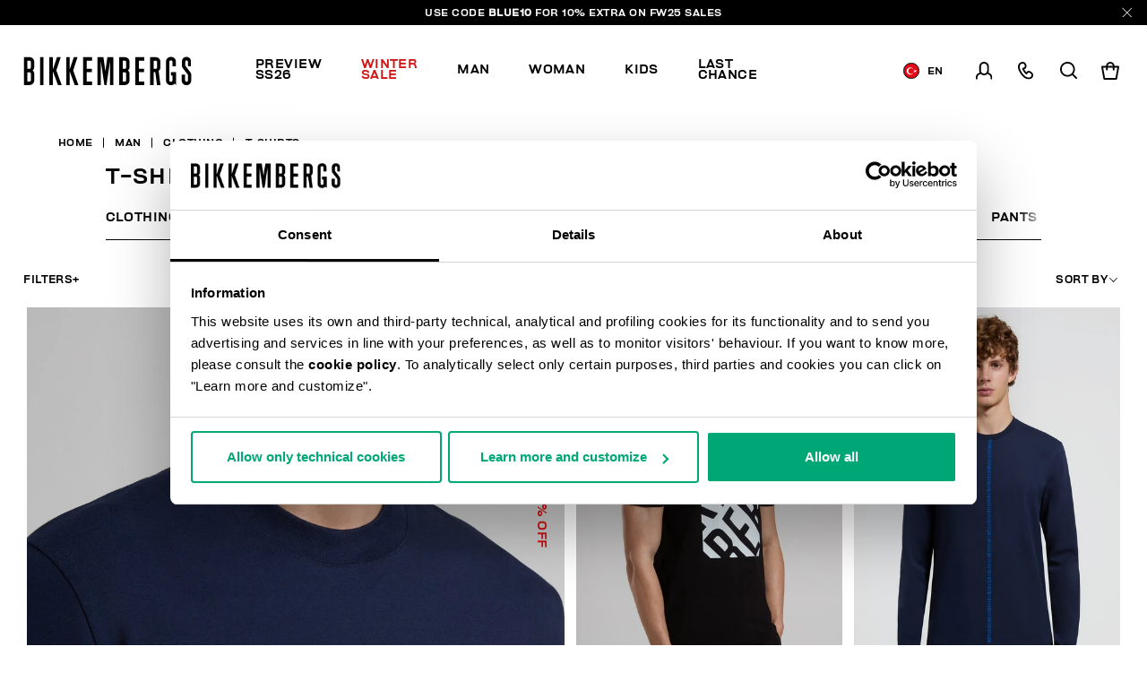

--- FILE ---
content_type: text/html;charset=UTF-8
request_url: https://www.bikkembergs.com/tr-en/man/clothing/t-shirts/
body_size: 33624
content:
<!DOCTYPE html>


<html lang="en">

<head>
<meta charset=UTF-8 />

<meta http-equiv="x-ua-compatible" content="ie=edge" />

<meta content='width=device-width, initial-scale=1.0, maximum-scale=1.0, user-scalable=0' name='viewport' />

<title>T-shirts for men, short and long sleeves | Bikkembergs</title>

<link rel="apple-touch-icon" sizes="57x57" href="/on/demandware.static/Sites-bikkembergs-Site/-/default/dwca2116af/images/favicons/apple-icon-57x57.png">
<link rel="apple-touch-icon" sizes="60x60" href="/on/demandware.static/Sites-bikkembergs-Site/-/default/dw729bb91e/images/favicons/apple-icon-60x60.png">
<link rel="apple-touch-icon" sizes="72x72" href="/on/demandware.static/Sites-bikkembergs-Site/-/default/dwcdacbea0/images/favicons/apple-icon-72x72.png">
<link rel="apple-touch-icon" sizes="76x76" href="/on/demandware.static/Sites-bikkembergs-Site/-/default/dwf2481917/images/favicons/apple-icon-76x76.png">
<link rel="apple-touch-icon" sizes="114x114" href="/on/demandware.static/Sites-bikkembergs-Site/-/default/dw6b533717/images/favicons/apple-icon-114x114.png">
<link rel="apple-touch-icon" sizes="120x120" href="/on/demandware.static/Sites-bikkembergs-Site/-/default/dwc52030db/images/favicons/apple-icon-120x120.png">
<link rel="apple-touch-icon" sizes="144x144" href="/on/demandware.static/Sites-bikkembergs-Site/-/default/dw3fec1d86/images/favicons/apple-icon-144x144.png">
<link rel="apple-touch-icon" sizes="152x152" href="/on/demandware.static/Sites-bikkembergs-Site/-/default/dw584b5eba/images/favicons/apple-icon-152x152.png">
<link rel="apple-touch-icon" sizes="180x180" href="/on/demandware.static/Sites-bikkembergs-Site/-/default/dw5c469389/images/favicons/apple-icon-180x180.png">
<link rel="icon" type="image/png" sizes="192x192"  href="/on/demandware.static/Sites-bikkembergs-Site/-/default/dw5f8cf5ee/images/favicons/android-icon-192x192.png">
<link rel="icon" type="image/png" sizes="32x32" href="/on/demandware.static/Sites-bikkembergs-Site/-/default/dwe8726ca8/images/favicons/favicon-32x32.png">
<link rel="icon" type="image/png" sizes="96x96" href="/on/demandware.static/Sites-bikkembergs-Site/-/default/dw356e9118/images/favicons/favicon-96x96.png">
<link rel="icon" type="image/png" sizes="16x16" href="/on/demandware.static/Sites-bikkembergs-Site/-/default/dwd909fc2c/images/favicons/favicon-16x16.png">

<meta name="msapplication-TileColor" content="#ffffff">
<meta name="msapplication-TileImage" content="/on/demandware.static/Sites-bikkembergs-Site/-/default/dw9e94c6f6/images/favicons/ms-icon-144x144.png">
<meta name="theme-color" content="#ffffff">


<meta name="description" content=" Discover the T-shirt collection for men: comfortable with prints, available in different colors. Shop now on the Bikkembergs website."/>
<meta name="keywords" content=" "/>
















    <script>
        window.googleAnalytics = {
            DATA_LAYER_NAME : 'dataLayer',
            ANALYTICS_EVENTS_KEY : 'analyticsEvents',
            TRACK_CHECKOUT_STEP_URL : 'https://www.bikkembergs.com/on/demandware.store/Sites-bikkembergs-Site/en_TR/Checkout-TrackStep'
        };

        var dataLayer = dataLayer || [];
    </script>

    
        












<script>
    var tempDlValues = "{&quot;login&quot;:&quot;0&quot;,&quot;userId&quot;:&quot;&quot;,&quot;loggedStatus&quot;:&quot;not-logged&quot;,&quot;dateRegistration&quot;:&quot;&quot;,&quot;deviceType&quot;:&quot;d&quot;,&quot;pageType&quot;:&quot;listing&quot;,&quot;shopType&quot;:&quot;third-level&quot;,&quot;channel&quot;:&quot;store&quot;,&quot;dateFirstPurchase&quot;:&quot;&quot;,&quot;dateLastPurchase&quot;:&quot;&quot;,&quot;cartTotalProduct&quot;:0,&quot;wishlistTotalProducts&quot;:0,&quot;country&quot;:&quot;TR&quot;,&quot;firstLevelCategory&quot;:&quot;Man&quot;,&quot;secondLevelCategory&quot;:&quot;Clothing&quot;,&quot;thirdLevelCategory&quot;:&quot;T-Shirts&quot;}";
    dataLayer.push(JSON.parse(tempDlValues.replace(/&quot;/g, '"')));
</script>

    

    
        <!-- Google Tag Manager -->
        <script>(function(w,d,s,l,i){w[l]=w[l]||[];w[l].push({'gtm.start':
        new Date().getTime(),event:'gtm.js'});var f=d.getElementsByTagName(s)[0],
        j=d.createElement(s),dl=l!='dataLayer'?'&l='+l:'';j.async=true;j.src=
        'https://www.googletagmanager.com/gtm.js?id='+i+dl+ '&gtm_auth=CR5rI-z6G-Q4lR0qCWtYjw&gtm_preview=env-2&gtm_cookies_win=x';f.parentNode.insertBefore(j,f);
        })(window,document,'script','dataLayer','GTM-T7RQ3T8');</script>
        <!-- End Google Tag Manager -->
    

    <script>
        
            
        
        
        
            dataLayer = dataLayer.concat(
                [{"event":"productsImpression","ecommerce":{"currencyCode":"EUR","actionField":{"list":"Category Listing"},"impressions":[{"id":"252BMT12317010","name":"Slim fit men’s T-shirt with ribbed trim","price":53.6,"quantity":1,"brand":"brandNotDefined","category":"T-Shirts","position":"1","list":"Category Listing"},{"id":"252BMT12188000","name":"Slim fit T-shirt with close-up logo print","price":61,"quantity":1,"brand":"brandNotDefined","category":"T-Shirts","position":"2","list":"Category Listing"},{"id":"252BMT12297010","name":"Long-sleeve men’s T-shirt","price":67,"quantity":1,"brand":"brandNotDefined","category":"T-Shirts","position":"3","list":"Category Listing"},{"id":"252BMT12248000","name":"Men’s T-shirt with front print","price":44.8,"quantity":1,"brand":"brandNotDefined","category":"T-Shirts","position":"4","list":"Category Listing"},{"id":"252BMT12328000","name":"Slim fit men’s T-shirt with chest pocket","price":36.6,"quantity":1,"brand":"brandNotDefined","category":"T-Shirts","position":"5","list":"Category Listing"},{"id":"252BMT12321000","name":"Slim fit men’s T-shirt with chest pocket","price":36.6,"quantity":1,"brand":"brandNotDefined","category":"T-Shirts","position":"6","list":"Category Listing"},{"id":"252BMT12388000","name":"Slim fit men’s T-shirt","price":44.8,"quantity":1,"brand":"brandNotDefined","category":"T-Shirts","position":"7","list":"Category Listing"},{"id":"252BMT12325002","name":"Slim fit men’s T-shirt with chest pocket","price":42.7,"quantity":1,"brand":"brandNotDefined","category":"T-Shirts","position":"8","list":"Category Listing"},{"id":"252BMT12543008","name":"Embroidered long-sleeve T-shirt for men","price":36.6,"quantity":1,"brand":"brandNotDefined","category":"T-Shirts","position":"9","list":"Category Listing"},{"id":"252BMT12223009","name":"Men’s T-shirt with back print","price":46.9,"quantity":1,"brand":"brandNotDefined","category":"T-Shirts","position":"10","list":"Category Listing"},{"id":"252BMT12298000","name":"Long-sleeve men’s T-shirt","price":67,"quantity":1,"brand":"brandNotDefined","category":"T-Shirts","position":"11","list":"Category Listing"},{"id":"252BMT12233009","name":"Men’s T-shirt with bold back print","price":64,"quantity":1,"brand":"brandNotDefined","category":"T-Shirts","position":"12","list":"Category Listing"},{"id":"252BMT12151000","name":"Slim fit men’s T-shirt with deconstructed logo","price":40.6,"quantity":1,"brand":"brandNotDefined","category":"T-Shirts","position":"13","list":"Category Listing"},{"id":"252BMT12238000","name":"Men’s T-shirt with bold back print","price":38.4,"quantity":1,"brand":"brandNotDefined","category":"T-Shirts","position":"14","list":"Category Listing"},{"id":"252BMT12378000","name":"Slim fit men’s T-shirt","price":40.6,"quantity":1,"brand":"brandNotDefined","category":"T-Shirts","position":"15","list":"Category Listing"},{"id":"252BMT12261000","name":"Men’s T-shirt with front and back prints","price":45,"quantity":1,"brand":"brandNotDefined","category":"T-Shirts","position":"16","list":"Category Listing"},{"id":"252BMT12371000","name":"Slim fit men’s T-shirt","price":34.8,"quantity":1,"brand":"brandNotDefined","category":"T-Shirts","position":"17","list":"Category Listing"},{"id":"252BMT12165002","name":"Slim fit printed men’s T-shirt","price":40.6,"quantity":1,"brand":"brandNotDefined","category":"T-Shirts","position":"18","list":"Category Listing"}]}}]
            );
        
    </script>

    <script>
        
        
        
    </script>






    
        <meta name="robots" content="INDEX,FOLLOW" />
    


    
    
    
        <link rel="next" href="https://www.bikkembergs.com/tr-en/man/clothing/t-shirts/?prefn1=countryRestriction&amp;prefv1=NONE&amp;start=18&amp;sz=18">
    


    
    
       <link rel="canonical" href="https://www.bikkembergs.com/tr-en/man/clothing/t-shirts/"/>
    





    
    
        
            <link rel="alternate" href="https://www.bikkembergs.com/al-en/man/clothing/t-shirts/" hreflang="en-al" />
        
            <link rel="alternate" href="https://www.bikkembergs.com/dz-fr/homme/v%C3%AAtements/t-shirts/" hreflang="fr-dz" />
        
            <link rel="alternate" href="https://www.bikkembergs.com/ad-fr/homme/v%C3%AAtements/t-shirts/" hreflang="fr-ad" />
        
            <link rel="alternate" href="https://www.bikkembergs.com/ad-es/hombre/ropa/camisetas/" hreflang="es-ad" />
        
            <link rel="alternate" href="https://www.bikkembergs.com/ar-es/hombre/ropa/camisetas/" hreflang="es-ar" />
        
            <link rel="alternate" href="https://www.bikkembergs.com/au-en/man/clothing/t-shirts/" hreflang="en-au" />
        
            <link rel="alternate" href="https://www.bikkembergs.com/at-de/mann/kleidung/t-shirts/" hreflang="de-at" />
        
            <link rel="alternate" href="https://www.bikkembergs.com/bh-en/man/clothing/t-shirts/" hreflang="en-bh" />
        
            <link rel="alternate" href="https://www.bikkembergs.com/by-ru/%D0%BC%D1%83%D0%B6%D1%87%D0%B8%D0%BD%D0%B0/%D0%BE%D0%B4%D0%B5%D0%B6%D0%B4%D0%B0/%D1%84%D1%83%D1%82%D0%B1%D0%BE%D0%BB%D0%BA%D0%B8/" hreflang="ru-by" />
        
            <link rel="alternate" href="https://www.bikkembergs.com/be-fr/homme/v%C3%AAtements/t-shirts/" hreflang="fr-be" />
        
            <link rel="alternate" href="https://www.bikkembergs.com/ba-en/man/clothing/t-shirts/" hreflang="en-ba" />
        
            <link rel="alternate" href="https://www.bikkembergs.com/bn-en/man/clothing/t-shirts/" hreflang="en-bn" />
        
            <link rel="alternate" href="https://www.bikkembergs.com/bg-en/man/clothing/t-shirts/" hreflang="en-bg" />
        
            <link rel="alternate" href="https://www.bikkembergs.com/ca-fr/homme/v%C3%AAtements/t-shirts/" hreflang="fr-ca" />
        
            <link rel="alternate" href="https://www.bikkembergs.com/ca-en/man/clothing/t-shirts/" hreflang="en-ca" />
        
            <link rel="alternate" href="https://www.bikkembergs.com/cl-es/hombre/ropa/camisetas/" hreflang="es-cl" />
        
            <link rel="alternate" href="https://www.bikkembergs.com/hr-en/man/clothing/t-shirts/" hreflang="en-hr" />
        
            <link rel="alternate" href="https://www.bikkembergs.com/cy-en/man/clothing/t-shirts/" hreflang="en-cy" />
        
            <link rel="alternate" href="https://www.bikkembergs.com/cz-en/man/clothing/t-shirts/" hreflang="en-cz" />
        
            <link rel="alternate" href="https://www.bikkembergs.com/dk-en/man/clothing/t-shirts/" hreflang="en-dk" />
        
            <link rel="alternate" href="https://www.bikkembergs.com/do-es/hombre/ropa/camisetas/" hreflang="es-do" />
        
            <link rel="alternate" href="https://www.bikkembergs.com/eg-en/man/clothing/t-shirts/" hreflang="en-eg" />
        
            <link rel="alternate" href="https://www.bikkembergs.com/ee-ru/%D0%BC%D1%83%D0%B6%D1%87%D0%B8%D0%BD%D0%B0/%D0%BE%D0%B4%D0%B5%D0%B6%D0%B4%D0%B0/%D1%84%D1%83%D1%82%D0%B1%D0%BE%D0%BB%D0%BA%D0%B8/" hreflang="ru-ee" />
        
            <link rel="alternate" href="https://www.bikkembergs.com/ee-en/man/clothing/t-shirts/" hreflang="en-ee" />
        
            <link rel="alternate" href="https://www.bikkembergs.com/fi-en/man/clothing/t-shirts/" hreflang="en-fi" />
        
            <link rel="alternate" href="https://www.bikkembergs.com/fr-fr/homme/v%C3%AAtements/t-shirts/" hreflang="fr-fr" />
        
            <link rel="alternate" href="https://www.bikkembergs.com/de-de/mann/kleidung/t-shirts/" hreflang="de-de" />
        
            <link rel="alternate" href="https://www.bikkembergs.com/gr-en/man/clothing/t-shirts/" hreflang="en-gr" />
        
            <link rel="alternate" href="https://www.bikkembergs.com/hk-en/man/clothing/t-shirts/" hreflang="en-hk" />
        
            <link rel="alternate" href="https://www.bikkembergs.com/hu-en/man/clothing/t-shirts/" hreflang="en-hu" />
        
            <link rel="alternate" href="https://www.bikkembergs.com/is-en/man/clothing/t-shirts/" hreflang="en-is" />
        
            <link rel="alternate" href="https://www.bikkembergs.com/in-en/man/clothing/t-shirts/" hreflang="en-in" />
        
            <link rel="alternate" href="https://www.bikkembergs.com/id-en/man/clothing/t-shirts/" hreflang="en-id" />
        
            <link rel="alternate" href="https://www.bikkembergs.com/ie-en/man/clothing/t-shirts/" hreflang="en-ie" />
        
            <link rel="alternate" href="https://www.bikkembergs.com/il-en/man/clothing/t-shirts/" hreflang="en-il" />
        
            <link rel="alternate" href="https://www.bikkembergs.com/it-it/uomo/abbigliamento/t-shirt/" hreflang="it-it" />
        
            <link rel="alternate" href="https://www.bikkembergs.com/jp-en/man/clothing/t-shirts/" hreflang="en-jp" />
        
            <link rel="alternate" href="https://www.bikkembergs.com/kr-en/man/clothing/t-shirts/" hreflang="en-kr" />
        
            <link rel="alternate" href="https://www.bikkembergs.com/kw-en/man/clothing/t-shirts/" hreflang="en-kw" />
        
            <link rel="alternate" href="https://www.bikkembergs.com/lv-ru/%D0%BC%D1%83%D0%B6%D1%87%D0%B8%D0%BD%D0%B0/%D0%BE%D0%B4%D0%B5%D0%B6%D0%B4%D0%B0/%D1%84%D1%83%D1%82%D0%B1%D0%BE%D0%BB%D0%BA%D0%B8/" hreflang="ru-lv" />
        
            <link rel="alternate" href="https://www.bikkembergs.com/lv-en/man/clothing/t-shirts/" hreflang="en-lv" />
        
            <link rel="alternate" href="https://www.bikkembergs.com/lb-en/man/clothing/t-shirts/" hreflang="en-lb" />
        
            <link rel="alternate" href="https://www.bikkembergs.com/lr-en/man/clothing/t-shirts/" hreflang="en-lr" />
        
            <link rel="alternate" href="https://www.bikkembergs.com/li-en/man/clothing/t-shirts/" hreflang="en-li" />
        
            <link rel="alternate" href="https://www.bikkembergs.com/lt-ru/%D0%BC%D1%83%D0%B6%D1%87%D0%B8%D0%BD%D0%B0/%D0%BE%D0%B4%D0%B5%D0%B6%D0%B4%D0%B0/%D1%84%D1%83%D1%82%D0%B1%D0%BE%D0%BB%D0%BA%D0%B8/" hreflang="ru-lt" />
        
            <link rel="alternate" href="https://www.bikkembergs.com/lt-en/man/clothing/t-shirts/" hreflang="en-lt" />
        
            <link rel="alternate" href="https://www.bikkembergs.com/lu-fr/homme/v%C3%AAtements/t-shirts/" hreflang="fr-lu" />
        
            <link rel="alternate" href="https://www.bikkembergs.com/lu-en/man/clothing/t-shirts/" hreflang="en-lu" />
        
            <link rel="alternate" href="https://www.bikkembergs.com/mo-en/man/clothing/t-shirts/" hreflang="en-mo" />
        
            <link rel="alternate" href="https://www.bikkembergs.com/mk-en/man/clothing/t-shirts/" hreflang="en-mk" />
        
            <link rel="alternate" href="https://www.bikkembergs.com/my-en/man/clothing/t-shirts/" hreflang="en-my" />
        
            <link rel="alternate" href="https://www.bikkembergs.com/mt-en/man/clothing/t-shirts/" hreflang="en-mt" />
        
            <link rel="alternate" href="https://www.bikkembergs.com/mx-es/hombre/ropa/camisetas/" hreflang="es-mx" />
        
            <link rel="alternate" href="https://www.bikkembergs.com/md-ru/%D0%BC%D1%83%D0%B6%D1%87%D0%B8%D0%BD%D0%B0/%D0%BE%D0%B4%D0%B5%D0%B6%D0%B4%D0%B0/%D1%84%D1%83%D1%82%D0%B1%D0%BE%D0%BB%D0%BA%D0%B8/" hreflang="ru-md" />
        
            <link rel="alternate" href="https://www.bikkembergs.com/md-en/man/clothing/t-shirts/" hreflang="en-md" />
        
            <link rel="alternate" href="https://www.bikkembergs.com/mc-fr/homme/v%C3%AAtements/t-shirts/" hreflang="fr-mc" />
        
            <link rel="alternate" href="https://www.bikkembergs.com/me-en/man/clothing/t-shirts/" hreflang="en-me" />
        
            <link rel="alternate" href="https://www.bikkembergs.com/ma-fr/homme/v%C3%AAtements/t-shirts/" hreflang="fr-ma" />
        
            <link rel="alternate" href="https://www.bikkembergs.com/nl-en/man/clothing/t-shirts/" hreflang="en-nl" />
        
            <link rel="alternate" href="https://www.bikkembergs.com/nz-en/man/clothing/t-shirts/" hreflang="en-nz" />
        
            <link rel="alternate" href="https://www.bikkembergs.com/no-en/man/clothing/t-shirts/" hreflang="en-no" />
        
            <link rel="alternate" href="https://www.bikkembergs.com/pa-es/hombre/ropa/camisetas/" hreflang="es-pa" />
        
            <link rel="alternate" href="https://www.bikkembergs.com/py-es/hombre/ropa/camisetas/" hreflang="es-py" />
        
            <link rel="alternate" href="https://www.bikkembergs.com/pe-es/hombre/ropa/camisetas/" hreflang="es-pe" />
        
            <link rel="alternate" href="https://www.bikkembergs.com/ph-en/man/clothing/t-shirts/" hreflang="en-ph" />
        
            <link rel="alternate" href="https://www.bikkembergs.com/pl-en/man/clothing/t-shirts/" hreflang="en-pl" />
        
            <link rel="alternate" href="https://www.bikkembergs.com/pt-en/man/clothing/t-shirts/" hreflang="en-pt" />
        
            <link rel="alternate" href="https://www.bikkembergs.com/qa-en/man/clothing/t-shirts/" hreflang="en-qa" />
        
            <link rel="alternate" href="https://www.bikkembergs.com/ro-en/man/clothing/t-shirts/" hreflang="en-ro" />
        
            <link rel="alternate" href="https://www.bikkembergs.com/ru-ru/%D0%BC%D1%83%D0%B6%D1%87%D0%B8%D0%BD%D0%B0/%D0%BE%D0%B4%D0%B5%D0%B6%D0%B4%D0%B0/%D1%84%D1%83%D1%82%D0%B1%D0%BE%D0%BB%D0%BA%D0%B8/" hreflang="ru-ru" />
        
            <link rel="alternate" href="https://www.bikkembergs.com/sa-en/man/clothing/t-shirts/" hreflang="en-sa" />
        
            <link rel="alternate" href="https://www.bikkembergs.com/rs-en/man/clothing/t-shirts/" hreflang="en-rs" />
        
            <link rel="alternate" href="https://www.bikkembergs.com/sg-en/man/clothing/t-shirts/" hreflang="en-sg" />
        
            <link rel="alternate" href="https://www.bikkembergs.com/sk-en/man/clothing/t-shirts/" hreflang="en-sk" />
        
            <link rel="alternate" href="https://www.bikkembergs.com/si-en/man/clothing/t-shirts/" hreflang="en-si" />
        
            <link rel="alternate" href="https://www.bikkembergs.com/za-en/man/clothing/t-shirts/" hreflang="en-za" />
        
            <link rel="alternate" href="https://www.bikkembergs.com/es-es/hombre/ropa/camisetas/" hreflang="es-es" />
        
            <link rel="alternate" href="https://www.bikkembergs.com/se-en/man/clothing/t-shirts/" hreflang="en-se" />
        
            <link rel="alternate" href="https://www.bikkembergs.com/ch-de/mann/kleidung/t-shirts/" hreflang="de-ch" />
        
            <link rel="alternate" href="https://www.bikkembergs.com/ch-fr/homme/v%C3%AAtements/t-shirts/" hreflang="fr-ch" />
        
            <link rel="alternate" href="https://www.bikkembergs.com/ch-it/uomo/abbigliamento/t-shirt/" hreflang="it-ch" />
        
            <link rel="alternate" href="https://www.bikkembergs.com/tw-en/man/clothing/t-shirts/" hreflang="en-tw" />
        
            <link rel="alternate" href="https://www.bikkembergs.com/th-en/man/clothing/t-shirts/" hreflang="en-th" />
        
            <link rel="alternate" href="https://www.bikkembergs.com/tn-fr/homme/v%C3%AAtements/t-shirts/" hreflang="fr-tn" />
        
            <link rel="alternate" href="https://www.bikkembergs.com/tr-en/man/clothing/t-shirts/" hreflang="en-tr" />
        
            <link rel="alternate" href="https://www.bikkembergs.com/ua-ru/%D0%BC%D1%83%D0%B6%D1%87%D0%B8%D0%BD%D0%B0/%D0%BE%D0%B4%D0%B5%D0%B6%D0%B4%D0%B0/%D1%84%D1%83%D1%82%D0%B1%D0%BE%D0%BB%D0%BA%D0%B8/" hreflang="ru-ua" />
        
            <link rel="alternate" href="https://www.bikkembergs.com/ua-en/man/clothing/t-shirts/" hreflang="en-ua" />
        
            <link rel="alternate" href="https://www.bikkembergs.com/ae-en/man/clothing/t-shirts/" hreflang="en-ae" />
        
            <link rel="alternate" href="https://www.bikkembergs.com/gb-en/man/clothing/t-shirts/" hreflang="en-gb" />
        
            <link rel="alternate" href="https://www.bikkembergs.com/us-en/man/clothing/t-shirts/" hreflang="en-us" />
        
            <link rel="alternate" href="https://www.bikkembergs.com/vn-en/man/clothing/t-shirts/" hreflang="en-vn" />
        
        <link rel="alternate" href="https://www.bikkembergs.com/default-en/man/clothing/t-shirts/" hreflang="x-default" />
    


<meta property="og:title" content="T-shirts for men, short and long sleeves | Bikkembergs" />

    
    
        <meta property="og:url" content="https://www.bikkembergs.com/tr-en/man/clothing/t-shirts/"/>
    

<meta property="og:type" content="website" />
<meta property="og:description" content="Discover the T-shirt collection for men: comfortable with prints, available in different colors. Shop now on the Bikkembergs website." />
<meta property="og:image" content="https://www.bikkembergs.com/on/demandware.static/Sites-bikkembergs-Site/-/default/dw34d9c14b/images/logo.jpg" />

<script type="application/ld+json">
    {
        "@context": "http://schema.org",
        "@type": "Organization",
        "brand" : "Bikkembergs",
        "logo": "https://www.bikkembergs.com/on/demandware.static/Sites-bikkembergs-Site/-/default/dw34d9c14b/images/logo.jpg",
        "url": "https://www.bikkembergs.com/tr-en/",
        "description" : "",
        "address": {
            "@type": "PostalAddress",
            "addressLocality": "Milano (MI) - Italy",
            "streetAddress": "VIA STENDHAL 36"
        },
        "contactPoint": [{
            "@type": "ContactPoint",
            "telephone": "+39 02 37920551",
            "contactType": "Customer Service",
            "contactOption": "TollFree",
            "areaServed": "[&quot;JP&quot;,&quot;AL&quot;,&quot;DZ&quot;,&quot;AD&quot;,&quot;AR&quot;,&quot;AU&quot;,&quot;AT&quot;,&quot;BH&quot;,&quot;BY&quot;,&quot;BE&quot;,&quot;BA&quot;,&quot;BN&quot;,&quot;BG&quot;,&quot;CA&quot;,&quot;CL&quot;,&quot;HR&quot;,&quot;CY&quot;,&quot;CZ&quot;,&quot;DK&quot;,&quot;DO&quot;,&quot;EG&quot;,&quot;EE&quot;,&quot;FI&quot;,&quot;FR&quot;,&quot;DE&quot;,&quot;GR&quot;,&quot;HK&quot;,&quot;HU&quot;,&quot;IS&quot;,&quot;IN&quot;,&quot;ID&quot;,&quot;IE&quot;,&quot;IL&quot;,&quot;IT&quot;,&quot;KR&quot;,&quot;KW&quot;,&quot;LV&quot;,&quot;LB&quot;,&quot;LR&quot;,&quot;LI&quot;,&quot;LT&quot;,&quot;LU&quot;,&quot;MO&quot;,&quot;MK&quot;,&quot;MY&quot;,&quot;MT&quot;,&quot;MX&quot;,&quot;MD&quot;,&quot;MC&quot;,&quot;ME&quot;,&quot;MA&quot;,&quot;NL&quot;,&quot;NZ&quot;,&quot;NO&quot;,&quot;PA&quot;,&quot;PY&quot;,&quot;PE&quot;,&quot;PH&quot;,&quot;PL&quot;,&quot;PT&quot;,&quot;QA&quot;,&quot;RO&quot;,&quot;RU&quot;,&quot;SA&quot;,&quot;RS&quot;,&quot;SG&quot;,&quot;SK&quot;,&quot;SI&quot;,&quot;ZA&quot;,&quot;ES&quot;,&quot;SE&quot;,&quot;CH&quot;,&quot;TW&quot;,&quot;TH&quot;,&quot;TN&quot;,&quot;TR&quot;,&quot;UA&quot;,&quot;AE&quot;,&quot;GB&quot;,&quot;US&quot;,&quot;VE&quot;,&quot;VN&quot;,&quot;OTHER&quot;]"
        },
        {
            "@type": "ContactPoint",
            "telephone": "+39 049 8594000",
            "contactType": "Customer Service",
            "contactOption": "TollFree",
            "areaServed": "[&quot;JP&quot;,&quot;AL&quot;,&quot;DZ&quot;,&quot;AD&quot;,&quot;AR&quot;,&quot;AU&quot;,&quot;AT&quot;,&quot;BH&quot;,&quot;BY&quot;,&quot;BE&quot;,&quot;BA&quot;,&quot;BN&quot;,&quot;BG&quot;,&quot;CA&quot;,&quot;CL&quot;,&quot;HR&quot;,&quot;CY&quot;,&quot;CZ&quot;,&quot;DK&quot;,&quot;DO&quot;,&quot;EG&quot;,&quot;EE&quot;,&quot;FI&quot;,&quot;FR&quot;,&quot;DE&quot;,&quot;GR&quot;,&quot;HK&quot;,&quot;HU&quot;,&quot;IS&quot;,&quot;IN&quot;,&quot;ID&quot;,&quot;IE&quot;,&quot;IL&quot;,&quot;IT&quot;,&quot;KR&quot;,&quot;KW&quot;,&quot;LV&quot;,&quot;LB&quot;,&quot;LR&quot;,&quot;LI&quot;,&quot;LT&quot;,&quot;LU&quot;,&quot;MO&quot;,&quot;MK&quot;,&quot;MY&quot;,&quot;MT&quot;,&quot;MX&quot;,&quot;MD&quot;,&quot;MC&quot;,&quot;ME&quot;,&quot;MA&quot;,&quot;NL&quot;,&quot;NZ&quot;,&quot;NO&quot;,&quot;PA&quot;,&quot;PY&quot;,&quot;PE&quot;,&quot;PH&quot;,&quot;PL&quot;,&quot;PT&quot;,&quot;QA&quot;,&quot;RO&quot;,&quot;RU&quot;,&quot;SA&quot;,&quot;RS&quot;,&quot;SG&quot;,&quot;SK&quot;,&quot;SI&quot;,&quot;ZA&quot;,&quot;ES&quot;,&quot;SE&quot;,&quot;CH&quot;,&quot;TW&quot;,&quot;TH&quot;,&quot;TN&quot;,&quot;TR&quot;,&quot;UA&quot;,&quot;AE&quot;,&quot;GB&quot;,&quot;US&quot;,&quot;VE&quot;,&quot;VN&quot;,&quot;OTHER&quot;]"
        }],
        "sameAs": [
            "https://www.youtube.com/user/DirkBikkembergsTV",
            "https://twitter.com/dirkbikkembergs",
            "https://www.facebook.com/dirkbikkembergs",
            "https://www.instagram.com/dirkbikkembergs/"
        ],
        "potentialAction": {
            "@type": "SearchAction",
            "target": "https://www.bikkembergs.com/tr-en/search?q={search_term_string}",
            "query-input": "required name=search_term_string"
        }
    }
</script>





    <script>(function(c,h,i,j,k,b,l,z){var m=c.scripts[0],a=c.createElement(j),d=[/^\/[a-z]{2}\-([a-z]{2})(\/.*)?$/g.exec(i),/^([a-z]{2})\./.exec(h),/\.([a-z]{2,})$/.exec(h)],n={au:"en",ca:"en",cz:"cs",dk:"da",ee:"et",no:"nb",se:"sv",uk:"en"},f=0;for(f of d)if(d=f?f[1]:l,f)break;d=2==d.length?d:l,d=n[d]?n[d]:d,a.id=k,a.setAttribute("data-culture",d),a.setAttribute("data-consentmode",z),a.src="https://consent.cookiebot.com/uc.js?cbid="+b,a.async=!0,m.parentNode.insertBefore(a,m)})(document,location.hostname,location.pathname,"script","Cookiebot","c6916c4d-38d1-4e19-8c1b-43ba7cee8eea","en","disabled")</script>


<link rel="preload" href="/on/demandware.static/Sites-bikkembergs-Site/-/en_TR/v1768864676180/css/fonts.css" as="style" />


<link  rel="stylesheet" href="/on/demandware.static/Sites-bikkembergs-Site/-/en_TR/v1768864676180/css/fonts.css" />
<link  rel="stylesheet" href="/on/demandware.static/Sites-bikkembergs-Site/-/en_TR/v1768864676180/css/global.css" />


    <link rel="stylesheet" href="/on/demandware.static/Sites-bikkembergs-Site/-/en_TR/v1768864676180/css/search.css"  />

    <link rel="stylesheet" href="/on/demandware.static/Sites-bikkembergs-Site/-/en_TR/v1768864676180/css/common/layout/page.css"  />


<!-- GOOGLE RECAPTCHA -->
<script src='https://www.google.com/recaptcha/api.js'></script>


<!-- PAYPAL API -->

    
        
            <script src="https://www.paypalobjects.com/api/checkout.min.js" defer></script>
        
    

<!-- /PAYPAL API -->


<!-- HOTJAR -->

    <script>    (function(h,o,t,j,a,r){        h.hj=h.hj||function(){(h.hj.q=h.hj.q||[]).push(arguments)};        h._hjSettings={hjid:2788587,hjsv:6};        a=o.getElementsByTagName('head')[0];        r=o.createElement('script');r.async=1;        r.src=t+h._hjSettings.hjid+j+h._hjSettings.hjsv;        a.appendChild(r);    })(window,document,'https://static.hotjar.com/c/hotjar-','.js?sv=');</script

<!-- /HOTJAR -->




<script type="text/javascript">//<!--
/* <![CDATA[ (head-active_data.js) */
var dw = (window.dw || {});
dw.ac = {
    _analytics: null,
    _events: [],
    _category: "",
    _searchData: "",
    _anact: "",
    _anact_nohit_tag: "",
    _analytics_enabled: "true",
    _timeZone: "Europe/Rome",
    _capture: function(configs) {
        if (Object.prototype.toString.call(configs) === "[object Array]") {
            configs.forEach(captureObject);
            return;
        }
        dw.ac._events.push(configs);
    },
	capture: function() { 
		dw.ac._capture(arguments);
		// send to CQ as well:
		if (window.CQuotient) {
			window.CQuotient.trackEventsFromAC(arguments);
		}
	},
    EV_PRD_SEARCHHIT: "searchhit",
    EV_PRD_DETAIL: "detail",
    EV_PRD_RECOMMENDATION: "recommendation",
    EV_PRD_SETPRODUCT: "setproduct",
    applyContext: function(context) {
        if (typeof context === "object" && context.hasOwnProperty("category")) {
        	dw.ac._category = context.category;
        }
        if (typeof context === "object" && context.hasOwnProperty("searchData")) {
        	dw.ac._searchData = context.searchData;
        }
    },
    setDWAnalytics: function(analytics) {
        dw.ac._analytics = analytics;
    },
    eventsIsEmpty: function() {
        return 0 == dw.ac._events.length;
    }
};
/* ]]> */
// -->
</script>
<script type="text/javascript">//<!--
/* <![CDATA[ (head-cquotient.js) */
var CQuotient = window.CQuotient = {};
CQuotient.clientId = 'bcld-bikkembergs';
CQuotient.realm = 'BCLD';
CQuotient.siteId = 'bikkembergs';
CQuotient.instanceType = 'prd';
CQuotient.locale = 'en_TR';
CQuotient.fbPixelId = '__UNKNOWN__';
CQuotient.activities = [];
CQuotient.cqcid='';
CQuotient.cquid='';
CQuotient.cqeid='';
CQuotient.cqlid='';
CQuotient.apiHost='api.cquotient.com';
/* Turn this on to test against Staging Einstein */
/* CQuotient.useTest= true; */
CQuotient.useTest = ('true' === 'false');
CQuotient.initFromCookies = function () {
	var ca = document.cookie.split(';');
	for(var i=0;i < ca.length;i++) {
	  var c = ca[i];
	  while (c.charAt(0)==' ') c = c.substring(1,c.length);
	  if (c.indexOf('cqcid=') == 0) {
		CQuotient.cqcid=c.substring('cqcid='.length,c.length);
	  } else if (c.indexOf('cquid=') == 0) {
		  var value = c.substring('cquid='.length,c.length);
		  if (value) {
		  	var split_value = value.split("|", 3);
		  	if (split_value.length > 0) {
			  CQuotient.cquid=split_value[0];
		  	}
		  	if (split_value.length > 1) {
			  CQuotient.cqeid=split_value[1];
		  	}
		  	if (split_value.length > 2) {
			  CQuotient.cqlid=split_value[2];
		  	}
		  }
	  }
	}
}
CQuotient.getCQCookieId = function () {
	if(window.CQuotient.cqcid == '')
		window.CQuotient.initFromCookies();
	return window.CQuotient.cqcid;
};
CQuotient.getCQUserId = function () {
	if(window.CQuotient.cquid == '')
		window.CQuotient.initFromCookies();
	return window.CQuotient.cquid;
};
CQuotient.getCQHashedEmail = function () {
	if(window.CQuotient.cqeid == '')
		window.CQuotient.initFromCookies();
	return window.CQuotient.cqeid;
};
CQuotient.getCQHashedLogin = function () {
	if(window.CQuotient.cqlid == '')
		window.CQuotient.initFromCookies();
	return window.CQuotient.cqlid;
};
CQuotient.trackEventsFromAC = function (/* Object or Array */ events) {
try {
	if (Object.prototype.toString.call(events) === "[object Array]") {
		events.forEach(_trackASingleCQEvent);
	} else {
		CQuotient._trackASingleCQEvent(events);
	}
} catch(err) {}
};
CQuotient._trackASingleCQEvent = function ( /* Object */ event) {
	if (event && event.id) {
		if (event.type === dw.ac.EV_PRD_DETAIL) {
			CQuotient.trackViewProduct( {id:'', alt_id: event.id, type: 'raw_sku'} );
		} // not handling the other dw.ac.* events currently
	}
};
CQuotient.trackViewProduct = function(/* Object */ cqParamData){
	var cq_params = {};
	cq_params.cookieId = CQuotient.getCQCookieId();
	cq_params.userId = CQuotient.getCQUserId();
	cq_params.emailId = CQuotient.getCQHashedEmail();
	cq_params.loginId = CQuotient.getCQHashedLogin();
	cq_params.product = cqParamData.product;
	cq_params.realm = cqParamData.realm;
	cq_params.siteId = cqParamData.siteId;
	cq_params.instanceType = cqParamData.instanceType;
	cq_params.locale = CQuotient.locale;
	
	if(CQuotient.sendActivity) {
		CQuotient.sendActivity(CQuotient.clientId, 'viewProduct', cq_params);
	} else {
		CQuotient.activities.push({activityType: 'viewProduct', parameters: cq_params});
	}
};
/* ]]> */
// -->
</script>
<!-- Demandware Apple Pay -->

<style type="text/css">ISAPPLEPAY{display:inline}.dw-apple-pay-button,.dw-apple-pay-button:hover,.dw-apple-pay-button:active{background-color:black;background-image:-webkit-named-image(apple-pay-logo-white);background-position:50% 50%;background-repeat:no-repeat;background-size:75% 60%;border-radius:5px;border:1px solid black;box-sizing:border-box;margin:5px auto;min-height:30px;min-width:100px;padding:0}
.dw-apple-pay-button:after{content:'Apple Pay';visibility:hidden}.dw-apple-pay-button.dw-apple-pay-logo-white{background-color:white;border-color:white;background-image:-webkit-named-image(apple-pay-logo-black);color:black}.dw-apple-pay-button.dw-apple-pay-logo-white.dw-apple-pay-border{border-color:black}</style>

</head>
<body>

















    
        <!-- Google Tag Manager (noscript) -->
        <noscript><iframe src="https://www.googletagmanager.com/ns.html?id=GTM-T7RQ3T8&gtm_auth=CR5rI-z6G-Q4lR0qCWtYjw&gtm_preview=env-2&gtm_cookies_win=x"
        height="0" width="0" style="display:none;visibility:hidden"></iframe></noscript>
        <!-- End Google Tag Manager (noscript) -->
    






    
    



<div id="wrapper">
<script>//common/scripts.isml</script>
<script defer type="text/javascript" src="/on/demandware.static/Sites-bikkembergs-Site/-/en_TR/v1768864676180/js/main.js"></script>

    <script defer type="text/javascript" src="/on/demandware.static/Sites-bikkembergs-Site/-/en_TR/v1768864676180/js/search.js"
        
        >
    </script>

    <script defer type="text/javascript" src="/on/demandware.static/Sites-bikkembergs-Site/-/en_TR/v1768864676180/js/googleAnalytics.js"
        
        >
    </script>


<div class="error-messaging"></div>
<div class="modal-background"></div>
<div class="page" data-action="Search-Show" data-querystring="cgid=man-t-shirts" data-navigation="">
<header class="header-sticky">
    
    <div class="promo-message-popup container-fluid">
        <div class="promo-message">
            <div class="content">
                <button type="button" class="close-button" aria-label="Close">
                    <span class="icon icon-close-white"></span>
                </button>
                
	 


	
	<div class="promomessage-carousel-container">
		
			<div class="swiper-wrapper">
		
			
				<div class="swiper-slide">
					<p>USE CODE <strong>BLUE10</strong> FOR 10% EXTRA ON&nbsp;<u><a href="https://www.bikkembergs.com/public-sale/">FW25 SALES</a></u></p>
				</div>
			
				<div class="swiper-slide">
					<p> FREE SHIPPING OVER € 199 </p>
				</div>
			
		
			</div><!-- /swiper-wrapper -->
		
	</div>

 
	
            </div><!-- /content -->
        </div><!-- /promo-message -->
    </div><!-- /promo-message-popup -->




    <nav class="container-fluid">
        <div class="header">
            <div class="navbar-header position-relative">
                <div class="navbar-header-left logo">
                    <a  href="/tr-en/"
                        title="Bikkembergs Home"
                        >
                        <img    src="/on/demandware.static/Sites-bikkembergs-Site/-/default/dwc3aea3a3/images/logo.svg"
                                class="header-logo ratio-logo"
                                alt="Bikkembergs"
                                title="Bikkembergs"
                        />
                    </a>
                </div><!-- /navbar-header-left -->

                <div class="navbar-header-middle">
                    <div class="multilevel-dropdown">
                        












<nav class="menu-navbar navbar navbar-xl">
    <div class="menu-group" aria-label="Main menu" role="navigation">
        <ul class="nav navbar-nav" role="menu">
            
    <li class="nav-item " role="menuitem">
        
	
	<div class="content-asset"><!-- dwMarker="content" dwContentID="0e9fa8b38eea896c7b60697c3a" -->
		<a href="https://www.bikkembergs.com/tr-en/new-arrivals/" role="button" class="nav-link text-uppercase">PREVIEW SS26</a>
	</div> <!-- End content-asset -->


    </li>

            
                
                    
                       <li class="nav-item dropdown main-category " role="menuitem">
                            
                            <a href="/tr-en/public-sale/"
                                id="public-sale"
                                class="nav-link dropdown-toggle text-uppercase highlighted"
                                role="button" data-toggle="dropdown"
                                aria-haspopup="true"
                                aria-expanded="false">
                                Winter Sale
                            </a>
                            
                            
                            
                            
                            <div class="dropdown-menu-wrapper" role="menu" aria-hidden="true">
    <div class="dropdown-menu-box">
        <div class="dropdown-menu-left">
            <ul class="dropdown-menu">
                
            </ul>
        </div><!-- /dropdown-menu-left -->

        <div class="dropdown-menu-center">
            
                
                    <div class="menu-col">
                        <ul class="dropdown-menu">
                            
<li class="nav-menu nav-item d-lg-none">
<div class="top-category-name text-uppercase text-center back">

Winter Sale

</div>
</li>

                            

                            
                                
                                    <li class="dropdown-item dropdown  secondary-category" role="menuitem">
                                        <a href="/tr-en/man-public-sale/" id="man-public-sales" class="dropdown-link dropdown-toggle nav-link text-uppercase highlighted" role="button"
                                            data-toggle="dropdown" aria-haspopup="true" aria-expanded="false">Man</a>
                                        <ul class="dropdown-menu" role="menu" aria-hidden="true">
    
<li class="nav-menu nav-item d-lg-none">
<div class="top-category-name text-uppercase text-center back">

Winter Sale

</div>
</li>


    
        <li class="dropdown-item" role="category">
            <a href="/tr-en/man-ready-to-wear-public-sales/" id="man-ready-to-wear-public-sales" role="button" class="dropdown-link nav-link text-uppercase highlighted">Clothing</a>
        </li>
    
        <li class="dropdown-item" role="category">
            <a href="/tr-en/man-shoes-public-sales/" id="man-shoes-public-sales" role="button" class="dropdown-link nav-link text-uppercase highlighted">Shoes</a>
        </li>
    
        <li class="dropdown-item" role="category">
            <a href="/tr-en/man-accessories-public-sales/" id="man-accessories-public-sales" role="button" class="dropdown-link nav-link text-uppercase highlighted">Accessories</a>
        </li>
    
        <li class="dropdown-item" role="category">
            <a href="/tr-en/man-beachwear-public-sales/" id="man-beachwear-sales" role="button" class="dropdown-link nav-link text-uppercase highlighted">Beachwear</a>
        </li>
    
    
</ul>

                                    </li>
                                
                                
                            
                        </ul>
                    </div><!-- / center-menu col-1 -->
                
            
                
                    <div class="menu-col">
                        <ul class="dropdown-menu">
                            
<li class="nav-menu nav-item d-lg-none">
<div class="top-category-name text-uppercase text-center back">

Winter Sale

</div>
</li>

                            

                            
                                
                                    <li class="dropdown-item" role="menuitem">
                                        <a href="/tr-en/woman-public-sales/" id="woman-public-sales" role="button" class="dropdown-link nav-link text-uppercase highlighted">Woman</a>
                                    </li>
                                
                                
                            
                        </ul>
                    </div><!-- / center-menu col-1 -->
                
            
                
                    <div class="menu-col">
                        <ul class="dropdown-menu">
                            
<li class="nav-menu nav-item d-lg-none">
<div class="top-category-name text-uppercase text-center back">

Winter Sale

</div>
</li>

                            

                            
                                
                                    <li class="dropdown-item" role="menuitem">
                                        <a href="/tr-en/kids-public-sales/" id="kids-public-sales" role="button" class="dropdown-link nav-link text-uppercase highlighted">Kids</a>
                                    </li>
                                
                                
                            
                        </ul>
                    </div><!-- / center-menu col-1 -->
                
            
        </div><!-- / dropdown-menu-center -->

        <div class="dropdown-menu-right">
            

    

        </div>
    </div><!-- /dropdown-menu-box -->
</div><!-- /dropdown-menu-wrapper -->
                        </li>
                    
                
                    
                       <li class="nav-item dropdown main-category " role="menuitem">
                            
                            <a href="/tr-en/man/"
                                id="man"
                                class="nav-link dropdown-toggle text-uppercase "
                                role="button" data-toggle="dropdown"
                                aria-haspopup="true"
                                aria-expanded="false">
                                Man
                            </a>
                            
                            
                            
                            
                            <div class="dropdown-menu-wrapper" role="menu" aria-hidden="true">
    <div class="dropdown-menu-box">
        <div class="dropdown-menu-left">
            <ul class="dropdown-menu">
                
                    
                        
                            <li class="dropdown-item dropdown  secondary-category" role="menuitem">
                                <a href="/tr-en/man/focus-on/" id="focus-on" class="dropdown-link dropdown-toggle nav-link text-uppercase" role="button"
                                    data-toggle="dropdown" aria-haspopup="true" aria-expanded="false">Focus On</a>
                                <ul class="dropdown-menu" role="menu" aria-hidden="true">
    
<li class="nav-menu nav-item d-lg-none">
<div class="top-category-name text-uppercase text-center back">

Man

</div>
</li>


    
        <li class="dropdown-item" role="category">
            <a href="/tr-en/man/focus-on/industrial-nobility/" id="industrial-nobility" role="button" class="dropdown-link nav-link text-uppercase ">Industrial Nobility</a>
        </li>
    
        <li class="dropdown-item" role="category">
            <a href="/tr-en/man/focus-on/urban-attitude/" id="urban-utility" role="button" class="dropdown-link nav-link text-uppercase ">Urban Attitude</a>
        </li>
    
        <li class="dropdown-item" role="category">
            <a href="/tr-en/man/focus-on/bkk-heritage/" id="bkk-heritage" role="button" class="dropdown-link nav-link text-uppercase ">BKK Heritage</a>
        </li>
    
        <li class="dropdown-item" role="category">
            <a href="/tr-en/man/focus-on/met-hole/" id="met-hole" role="button" class="dropdown-link nav-link text-uppercase ">Met Hole</a>
        </li>
    
        <li class="dropdown-item" role="category">
            <a href="/tr-en/man/focus-on/bkk-icons/" id="bkk-icons" role="button" class="dropdown-link nav-link text-uppercase ">BKK Icons</a>
        </li>
    
        <li class="dropdown-item" role="category">
            <a href="/tr-en/man/focus-on/sweater-weather/" id="sweater-weather" role="button" class="dropdown-link nav-link text-uppercase ">Sweater Weather</a>
        </li>
    
        <li class="dropdown-item" role="category">
            <a href="/tr-en/man/focus-on/above-the-ground/" id="above-ground" role="button" class="dropdown-link nav-link text-uppercase ">Above The Ground</a>
        </li>
    
        <li class="dropdown-item" role="category">
            <a href="/tr-en/man/focus-on/urban-silence-tailored-vision/" id="urban-silence" role="button" class="dropdown-link nav-link text-uppercase ">Urban Silence Tailored Vision</a>
        </li>
    
        <li class="dropdown-item" role="category">
            <a href="/tr-en/focuson/outlet-old/" id="man-outlet-old" role="button" class="dropdown-link nav-link text-uppercase highlighted">Outlet</a>
        </li>
    
    
</ul>

                            </li>
                        
                        
                    
                
            </ul>
        </div><!-- /dropdown-menu-left -->

        <div class="dropdown-menu-center">
            
                
                    <div class="menu-col">
                        <ul class="dropdown-menu">
                            
<li class="nav-menu nav-item d-lg-none">
<div class="top-category-name text-uppercase text-center back">

Man

</div>
</li>

                            

                            
                                
                                    <li class="dropdown-item dropdown  secondary-category" role="menuitem">
                                        <a href="/tr-en/man/clothing/" id="man-clothing" class="dropdown-link dropdown-toggle nav-link text-uppercase " role="button"
                                            data-toggle="dropdown" aria-haspopup="true" aria-expanded="false">Clothing</a>
                                        <ul class="dropdown-menu" role="menu" aria-hidden="true">
    
<li class="nav-menu nav-item d-lg-none">
<div class="top-category-name text-uppercase text-center back">

Man

</div>
</li>


    
        <li class="dropdown-item" role="category">
            <a href="/tr-en/man/clothing/outerwear/" id="man-outerwear" role="button" class="dropdown-link nav-link text-uppercase ">Outerwear</a>
        </li>
    
        <li class="dropdown-item" role="category">
            <a href="/tr-en/man/clothing/blazers-%26-jackets/" id="man-blazers-jackets" role="button" class="dropdown-link nav-link text-uppercase ">Blazers &amp; Jackets</a>
        </li>
    
        <li class="dropdown-item" role="category">
            <a href="/tr-en/man/clothing/knitwear/" id="man-knitwear" role="button" class="dropdown-link nav-link text-uppercase ">Knitwear</a>
        </li>
    
        <li class="dropdown-item" role="category">
            <a href="/tr-en/man/clothing/tracksuits/" id="man-tracksuits" role="button" class="dropdown-link nav-link text-uppercase ">Tracksuits</a>
        </li>
    
        <li class="dropdown-item" role="category">
            <a href="/tr-en/man/clothing/sweaters/" id="man-sweaters" role="button" class="dropdown-link nav-link text-uppercase ">Sweaters</a>
        </li>
    
        <li class="dropdown-item" role="category">
            <a href="/tr-en/man/clothing/t-shirts/" id="man-t-shirts" role="button" class="dropdown-link nav-link text-uppercase ">T-Shirts</a>
        </li>
    
        <li class="dropdown-item" role="category">
            <a href="/tr-en/man/clothing/pants/" id="man-trousers" role="button" class="dropdown-link nav-link text-uppercase ">Pants</a>
        </li>
    
        <li class="dropdown-item" role="category">
            <a href="/tr-en/man/clothing/polo-shirts/" id="man-polos" role="button" class="dropdown-link nav-link text-uppercase ">Polo Shirts</a>
        </li>
    
        <li class="dropdown-item" role="category">
            <a href="/tr-en/man/clothing/shirts/" id="man-shirts" role="button" class="dropdown-link nav-link text-uppercase ">Shirts</a>
        </li>
    
        <li class="dropdown-item" role="category">
            <a href="/tr-en/man/clothing/jeans/" id="man-jeans" role="button" class="dropdown-link nav-link text-uppercase ">Jeans</a>
        </li>
    
        <li class="dropdown-item" role="category">
            <a href="/tr-en/man/clothing/shorts/" id="man-shorts" role="button" class="dropdown-link nav-link text-uppercase ">Shorts</a>
        </li>
    
    
</ul>

                                    </li>
                                
                                
                            
                        </ul>
                    </div><!-- / center-menu col-1 -->
                
            
                
                    <div class="menu-col">
                        <ul class="dropdown-menu">
                            
<li class="nav-menu nav-item d-lg-none">
<div class="top-category-name text-uppercase text-center back">

Man

</div>
</li>

                            

                            
                                
                                    <li class="dropdown-item dropdown  secondary-category" role="menuitem">
                                        <a href="/tr-en/man/shoes/" id="man-shoes" class="dropdown-link dropdown-toggle nav-link text-uppercase " role="button"
                                            data-toggle="dropdown" aria-haspopup="true" aria-expanded="false">Shoes</a>
                                        <ul class="dropdown-menu" role="menu" aria-hidden="true">
    
<li class="nav-menu nav-item d-lg-none">
<div class="top-category-name text-uppercase text-center back">

Man

</div>
</li>


    
        <li class="dropdown-item" role="category">
            <a href="/tr-en/man/shoes/sneakers/" id="man-sneakers" role="button" class="dropdown-link nav-link text-uppercase ">Sneakers</a>
        </li>
    
        <li class="dropdown-item" role="category">
            <a href="/tr-en/man/shoes/boots/" id="man-boots" role="button" class="dropdown-link nav-link text-uppercase ">Boots</a>
        </li>
    
        <li class="dropdown-item" role="category">
            <a href="/tr-en/man/shoes/lace-up-shoes/" id="man-lace-ups" role="button" class="dropdown-link nav-link text-uppercase ">Lace-up Shoes</a>
        </li>
    
        <li class="dropdown-item" role="category">
            <a href="/tr-en/man/shoes/slip-on-shoes/" id="man-slip-ons" role="button" class="dropdown-link nav-link text-uppercase ">Slip-on Shoes</a>
        </li>
    
        <li class="dropdown-item" role="category">
            <a href="/tr-en/man/shoes/sliders-%26-flip-flops/" id="man-sandals" role="button" class="dropdown-link nav-link text-uppercase ">Sliders &amp; Flip Flops</a>
        </li>
    
    
</ul>

                                    </li>
                                
                                
                            
                                
                                    <li class="dropdown-item dropdown  secondary-category" role="menuitem">
                                        <a href="/tr-en/underwear-and-homewear/" id="man-underwear-homewear" class="dropdown-link dropdown-toggle nav-link text-uppercase " role="button"
                                            data-toggle="dropdown" aria-haspopup="true" aria-expanded="false">Underwear</a>
                                        <ul class="dropdown-menu" role="menu" aria-hidden="true">
    
<li class="nav-menu nav-item d-lg-none">
<div class="top-category-name text-uppercase text-center back">

Man

</div>
</li>


    
        <li class="dropdown-item" role="category">
            <a href="/tr-en/man/underwear/slips/" id="man-underwear-slips" role="button" class="dropdown-link nav-link text-uppercase ">Slips</a>
        </li>
    
        <li class="dropdown-item" role="category">
            <a href="/tr-en/man/underwear/boxers/" id="man-underwear-boxers" role="button" class="dropdown-link nav-link text-uppercase ">Boxers</a>
        </li>
    
        <li class="dropdown-item" role="category">
            <a href="/tr-en/man/underwear/undershirts/" id="man-undershirts" role="button" class="dropdown-link nav-link text-uppercase ">Undershirts</a>
        </li>
    
        <li class="dropdown-item" role="category">
            <a href="/tr-en/man/underwear/socks/" id="man-socks" role="button" class="dropdown-link nav-link text-uppercase ">Socks</a>
        </li>
    
    
</ul>

                                    </li>
                                
                                
                            
                                
                                    <li class="dropdown-item dropdown  secondary-category" role="menuitem">
                                        <a href="/tr-en/man/beachwear/" id="man-beachwear" class="dropdown-link dropdown-toggle nav-link text-uppercase " role="button"
                                            data-toggle="dropdown" aria-haspopup="true" aria-expanded="false">Beachwear</a>
                                        <ul class="dropdown-menu" role="menu" aria-hidden="true">
    
<li class="nav-menu nav-item d-lg-none">
<div class="top-category-name text-uppercase text-center back">

Man

</div>
</li>


    
        <li class="dropdown-item" role="category">
            <a href="/tr-en/man/beachwear/slips/" id="man-beachwear-slips" role="button" class="dropdown-link nav-link text-uppercase ">Slips</a>
        </li>
    
        <li class="dropdown-item" role="category">
            <a href="/tr-en/man/beachwear/shorts/" id="man-beachwear-shorts" role="button" class="dropdown-link nav-link text-uppercase ">Shorts</a>
        </li>
    
        <li class="dropdown-item" role="category">
            <a href="/tr-en/man/beachwear/flip-flops/" id="man-flip-flops" role="button" class="dropdown-link nav-link text-uppercase ">Flip Flops</a>
        </li>
    
        <li class="dropdown-item" role="category">
            <a href="/tr-en/man/beachwear/other-accessories/" id="man-other-accessories" role="button" class="dropdown-link nav-link text-uppercase ">Other Accessories</a>
        </li>
    
    
</ul>

                                    </li>
                                
                                
                            
                        </ul>
                    </div><!-- / center-menu col-1 -->
                
            
                
                    <div class="menu-col">
                        <ul class="dropdown-menu">
                            
<li class="nav-menu nav-item d-lg-none">
<div class="top-category-name text-uppercase text-center back">

Man

</div>
</li>

                            

                            
                                
                                    <li class="dropdown-item dropdown  secondary-category" role="menuitem">
                                        <a href="/tr-en/man/accessories/" id="man-accessories" class="dropdown-link dropdown-toggle nav-link text-uppercase " role="button"
                                            data-toggle="dropdown" aria-haspopup="true" aria-expanded="false">Accessories</a>
                                        <ul class="dropdown-menu" role="menu" aria-hidden="true">
    
<li class="nav-menu nav-item d-lg-none">
<div class="top-category-name text-uppercase text-center back">

Man

</div>
</li>


    
        <li class="dropdown-item" role="category">
            <a href="/tr-en/man/accessories/watches/" id="man-watches" role="button" class="dropdown-link nav-link text-uppercase ">Watches</a>
        </li>
    
        <li class="dropdown-item" role="category">
            <a href="/tr-en/man/accessories/hats/" id="man-hats" role="button" class="dropdown-link nav-link text-uppercase ">Hats</a>
        </li>
    
        <li class="dropdown-item" role="category">
            <a href="/tr-en/man/accessories/bags/" id="man-bags" role="button" class="dropdown-link nav-link text-uppercase ">Bags</a>
        </li>
    
        <li class="dropdown-item" role="category">
            <a href="/tr-en/man/accessories/backpacks/" id="man-backpacks" role="button" class="dropdown-link nav-link text-uppercase ">Backpacks</a>
        </li>
    
        <li class="dropdown-item" role="category">
            <a href="/tr-en/man/accessories/wallets/" id="man-wallets" role="button" class="dropdown-link nav-link text-uppercase ">Wallets</a>
        </li>
    
        <li class="dropdown-item" role="category">
            <a href="/tr-en/man/accessories/keychains/" id="man-keychains" role="button" class="dropdown-link nav-link text-uppercase ">Keychains</a>
        </li>
    
        <li class="dropdown-item" role="category">
            <a href="/tr-en/man/accessories/belts/" id="man-belts" role="button" class="dropdown-link nav-link text-uppercase ">Belts</a>
        </li>
    
        <li class="dropdown-item" role="category">
            <a href="/tr-en/man/accessories/jewellery/" id="man-jewelry" role="button" class="dropdown-link nav-link text-uppercase ">Jewellery</a>
        </li>
    
        <li class="dropdown-item" role="category">
            <a href="/tr-en/man/accessories/scarves-and-foulard/" id="man-scarves" role="button" class="dropdown-link nav-link text-uppercase ">Scarves and Foulard</a>
        </li>
    
    
</ul>

                                    </li>
                                
                                
                            
                                
                                    <li class="dropdown-item" role="menuitem">
                                        <a href="/tr-en/man-book/" id="man-book" role="button" class="dropdown-link nav-link text-uppercase ">Book</a>
                                    </li>
                                
                                
                            
                                
                                    <li class="dropdown-item dropdown  secondary-category" role="menuitem">
                                        <a href="/tr-en/man/the-archive/" id="the-archive" class="dropdown-link dropdown-toggle nav-link text-uppercase " role="button"
                                            data-toggle="dropdown" aria-haspopup="true" aria-expanded="false">The archive</a>
                                        <ul class="dropdown-menu" role="menu" aria-hidden="true">
    
<li class="nav-menu nav-item d-lg-none">
<div class="top-category-name text-uppercase text-center back">

Man

</div>
</li>


    
        <li class="dropdown-item" role="category">
            <a href="/tr-en/drop-1-the-archive/" id="drop-1-the-archive" role="button" class="dropdown-link nav-link text-uppercase ">The cranes</a>
        </li>
    
        <li class="dropdown-item" role="category">
            <a href="/tr-en/drop-2-the-archive/" id="drop-2-the-archive" role="button" class="dropdown-link nav-link text-uppercase ">The beach</a>
        </li>
    
        <li class="dropdown-item" role="category">
            <a href="/tr-en/drop-3-the-archive/" id="drop-3-the-archive" role="button" class="dropdown-link nav-link text-uppercase ">The neighborhood</a>
        </li>
    
    
</ul>

                                    </li>
                                
                                
                            
                        </ul>
                    </div><!-- / center-menu col-1 -->
                
            
        </div><!-- / dropdown-menu-center -->

        <div class="dropdown-menu-right">
            

    
        
	 


	

    
    
        
    
    <div class="swiper-container content-carousel-container" id="1734965710f3159727cb6a89b8"
         >
        <div class="swiper-wrapper">
            
        </div>

        

        

        
    </div><!-- /swiper-container -->

 
	
    

        </div>
    </div><!-- /dropdown-menu-box -->
</div><!-- /dropdown-menu-wrapper -->
                        </li>
                    
                
                    
                       <li class="nav-item dropdown main-category " role="menuitem">
                            
                            <a href="/tr-en/woman/"
                                id="woman"
                                class="nav-link dropdown-toggle text-uppercase "
                                role="button" data-toggle="dropdown"
                                aria-haspopup="true"
                                aria-expanded="false">
                                Woman
                            </a>
                            
                            
                            
                            
                            <div class="dropdown-menu-wrapper" role="menu" aria-hidden="true">
    <div class="dropdown-menu-box">
        <div class="dropdown-menu-left">
            <ul class="dropdown-menu">
                
                    
                        
                            <li class="dropdown-item dropdown  secondary-category" role="menuitem">
                                <a href="/tr-en/woman/focus-on/" id="woman-focus-on" class="dropdown-link dropdown-toggle nav-link text-uppercase" role="button"
                                    data-toggle="dropdown" aria-haspopup="true" aria-expanded="false">Focus On</a>
                                <ul class="dropdown-menu" role="menu" aria-hidden="true">
    
<li class="nav-menu nav-item d-lg-none">
<div class="top-category-name text-uppercase text-center back">

Woman

</div>
</li>


    
        <li class="dropdown-item" role="category">
            <a href="/tr-en/woman/focus-on/outlet/" id="woman-outlet-old" role="button" class="dropdown-link nav-link text-uppercase highlighted">Outlet</a>
        </li>
    
    
</ul>

                            </li>
                        
                        
                    
                
            </ul>
        </div><!-- /dropdown-menu-left -->

        <div class="dropdown-menu-center">
            
                
            
                
                    <div class="menu-col">
                        <ul class="dropdown-menu">
                            
<li class="nav-menu nav-item d-lg-none">
<div class="top-category-name text-uppercase text-center back">

Woman

</div>
</li>

                            

                            
                                
                                    <li class="dropdown-item dropdown  secondary-category" role="menuitem">
                                        <a href="/tr-en/woman/shoes/" id="woman-shoes" class="dropdown-link dropdown-toggle nav-link text-uppercase " role="button"
                                            data-toggle="dropdown" aria-haspopup="true" aria-expanded="false">Shoes</a>
                                        <ul class="dropdown-menu" role="menu" aria-hidden="true">
    
<li class="nav-menu nav-item d-lg-none">
<div class="top-category-name text-uppercase text-center back">

Woman

</div>
</li>


    
        <li class="dropdown-item" role="category">
            <a href="/tr-en/woman/shoes/sneakers/" id="woman-sneakers" role="button" class="dropdown-link nav-link text-uppercase ">Sneakers</a>
        </li>
    
        <li class="dropdown-item" role="category">
            <a href="/tr-en/woman/shoes/boots-%26-booties/" id="woman-boots-booties" role="button" class="dropdown-link nav-link text-uppercase ">Boots &amp; Booties</a>
        </li>
    
    
</ul>

                                    </li>
                                
                                
                            
                        </ul>
                    </div><!-- / center-menu col-1 -->
                
            
                
                    <div class="menu-col">
                        <ul class="dropdown-menu">
                            
<li class="nav-menu nav-item d-lg-none">
<div class="top-category-name text-uppercase text-center back">

Woman

</div>
</li>

                            

                            
                                
                                    <li class="dropdown-item dropdown  secondary-category" role="menuitem">
                                        <a href="/tr-en/woman/accessories/" id="woman-accessories" class="dropdown-link dropdown-toggle nav-link text-uppercase " role="button"
                                            data-toggle="dropdown" aria-haspopup="true" aria-expanded="false">Accessories</a>
                                        <ul class="dropdown-menu" role="menu" aria-hidden="true">
    
<li class="nav-menu nav-item d-lg-none">
<div class="top-category-name text-uppercase text-center back">

Woman

</div>
</li>


    
        <li class="dropdown-item" role="category">
            <a href="/tr-en/woman/accessories/bags-%26-beauty/" id="woman-bags" role="button" class="dropdown-link nav-link text-uppercase ">Bags &amp; Beauty</a>
        </li>
    
        <li class="dropdown-item" role="category">
            <a href="/tr-en/woman/accessories/watches/" id="woman-watches" role="button" class="dropdown-link nav-link text-uppercase ">Watches</a>
        </li>
    
        <li class="dropdown-item" role="category">
            <a href="/tr-en/woman/accessories/socks/" id="woman-socks" role="button" class="dropdown-link nav-link text-uppercase ">Socks</a>
        </li>
    
    
</ul>

                                    </li>
                                
                                
                            
                                
                                    <li class="dropdown-item" role="menuitem">
                                        <a href="/tr-en/woman-book/" id="woman-book" role="button" class="dropdown-link nav-link text-uppercase ">Book</a>
                                    </li>
                                
                                
                            
                        </ul>
                    </div><!-- / center-menu col-1 -->
                
            
        </div><!-- / dropdown-menu-center -->

        <div class="dropdown-menu-right">
            

    
        
	 

	
    

        </div>
    </div><!-- /dropdown-menu-box -->
</div><!-- /dropdown-menu-wrapper -->
                        </li>
                    
                
                    
                       <li class="nav-item dropdown main-category " role="menuitem">
                            
                            <a href="/tr-en/kids/"
                                id="kids"
                                class="nav-link dropdown-toggle text-uppercase "
                                role="button" data-toggle="dropdown"
                                aria-haspopup="true"
                                aria-expanded="false">
                                Kids
                            </a>
                            
                            
                            
                            
                            <div class="dropdown-menu-wrapper" role="menu" aria-hidden="true">
    <div class="dropdown-menu-box">
        <div class="dropdown-menu-left">
            <ul class="dropdown-menu">
                
                    
                        
                            <li class="dropdown-item" role="menuitem">
                                <a href="/tr-en/kids/focus-on/" id="kids-focus-on" role="button" class="dropdown-link nav-link text-uppercase">Focus On</a>
                            </li>
                        
                        
                    
                
            </ul>
        </div><!-- /dropdown-menu-left -->

        <div class="dropdown-menu-center">
            
                
                    <div class="menu-col">
                        <ul class="dropdown-menu">
                            
<li class="nav-menu nav-item d-lg-none">
<div class="top-category-name text-uppercase text-center back">

Kids

</div>
</li>

                            

                            
                                
                                    <li class="dropdown-item" role="menuitem">
                                        <a href="/tr-en/kids/kid/" id="kid" role="button" class="dropdown-link nav-link text-uppercase ">Kid</a>
                                    </li>
                                
                                
                            
                        </ul>
                    </div><!-- / center-menu col-1 -->
                
            
                
                    <div class="menu-col">
                        <ul class="dropdown-menu">
                            
<li class="nav-menu nav-item d-lg-none">
<div class="top-category-name text-uppercase text-center back">

Kids

</div>
</li>

                            

                            
                                
                                    <li class="dropdown-item" role="menuitem">
                                        <a href="/tr-en/kids/junior/" id="junior" role="button" class="dropdown-link nav-link text-uppercase ">Junior</a>
                                    </li>
                                
                                
                            
                        </ul>
                    </div><!-- / center-menu col-1 -->
                
            
                
                    <div class="menu-col">
                        <ul class="dropdown-menu">
                            
<li class="nav-menu nav-item d-lg-none">
<div class="top-category-name text-uppercase text-center back">

Kids

</div>
</li>

                            

                            
                                
                                    <li class="dropdown-item" role="menuitem">
                                        <a href="/tr-en/kids/baby/" id="baby" role="button" class="dropdown-link nav-link text-uppercase ">Baby</a>
                                    </li>
                                
                                
                            
                                
                                    <li class="dropdown-item dropdown  secondary-category" role="menuitem">
                                        <a href="/tr-en/kids/shoes/" id="kids-shoes" class="dropdown-link dropdown-toggle nav-link text-uppercase " role="button"
                                            data-toggle="dropdown" aria-haspopup="true" aria-expanded="false">Shoes</a>
                                        <ul class="dropdown-menu" role="menu" aria-hidden="true">
    
<li class="nav-menu nav-item d-lg-none">
<div class="top-category-name text-uppercase text-center back">

Kids

</div>
</li>


    
        <li class="dropdown-item" role="category">
            <a href="/tr-en/kids/shoes/kids-shoes/" id="kids-kids-shoes" role="button" class="dropdown-link nav-link text-uppercase ">Kids Shoes</a>
        </li>
    
        <li class="dropdown-item" role="category">
            <a href="/tr-en/kids/shoes/junior-shoes/" id="kids-junior-shoes" role="button" class="dropdown-link nav-link text-uppercase ">Junior Shoes</a>
        </li>
    
    
</ul>

                                    </li>
                                
                                
                            
                        </ul>
                    </div><!-- / center-menu col-1 -->
                
            
        </div><!-- / dropdown-menu-center -->

        <div class="dropdown-menu-right">
            

    
        
	 

	
    

        </div>
    </div><!-- /dropdown-menu-box -->
</div><!-- /dropdown-menu-wrapper -->
                        </li>
                    
                
                    
                       <li class="nav-item dropdown main-category " role="menuitem">
                            
                            <a href="/tr-en/focuson/outlet/"
                                id="last-chance"
                                class="nav-link dropdown-toggle text-uppercase "
                                role="button" data-toggle="dropdown"
                                aria-haspopup="true"
                                aria-expanded="false">
                                Last chance
                            </a>
                            
                            
                            
                            
                            <div class="dropdown-menu-wrapper" role="menu" aria-hidden="true">
    <div class="dropdown-menu-box">
        <div class="dropdown-menu-left">
            <ul class="dropdown-menu">
                
            </ul>
        </div><!-- /dropdown-menu-left -->

        <div class="dropdown-menu-center">
            
                
                    <div class="menu-col">
                        <ul class="dropdown-menu">
                            
<li class="nav-menu nav-item d-lg-none">
<div class="top-category-name text-uppercase text-center back">

Last chance

</div>
</li>

                            

                            
                                
                                    <li class="dropdown-item dropdown  secondary-category" role="menuitem">
                                        <a href="/tr-en/last-chance/man/" id="man-outlet" class="dropdown-link dropdown-toggle nav-link text-uppercase " role="button"
                                            data-toggle="dropdown" aria-haspopup="true" aria-expanded="false">Man</a>
                                        <ul class="dropdown-menu" role="menu" aria-hidden="true">
    
<li class="nav-menu nav-item d-lg-none">
<div class="top-category-name text-uppercase text-center back">

Last chance

</div>
</li>


    
        <li class="dropdown-item" role="category">
            <a href="/tr-en/last-chance/man/clothing/" id="man-outlet-clothing" role="button" class="dropdown-link nav-link text-uppercase ">Clothing</a>
        </li>
    
        <li class="dropdown-item" role="category">
            <a href="/tr-en/last-chance/man/shoes/" id="man-outlet-shoes" role="button" class="dropdown-link nav-link text-uppercase ">Shoes</a>
        </li>
    
        <li class="dropdown-item" role="category">
            <a href="/tr-en/last-chance/man/accessories/" id="man-outlet-accessories" role="button" class="dropdown-link nav-link text-uppercase ">Accessories</a>
        </li>
    
    
</ul>

                                    </li>
                                
                                
                            
                        </ul>
                    </div><!-- / center-menu col-1 -->
                
            
                
                    <div class="menu-col">
                        <ul class="dropdown-menu">
                            
<li class="nav-menu nav-item d-lg-none">
<div class="top-category-name text-uppercase text-center back">

Last chance

</div>
</li>

                            

                            
                                
                                    <li class="dropdown-item dropdown  secondary-category" role="menuitem">
                                        <a href="/tr-en/last-chance/woman/" id="woman-outlet" class="dropdown-link dropdown-toggle nav-link text-uppercase " role="button"
                                            data-toggle="dropdown" aria-haspopup="true" aria-expanded="false">Woman</a>
                                        <ul class="dropdown-menu" role="menu" aria-hidden="true">
    
<li class="nav-menu nav-item d-lg-none">
<div class="top-category-name text-uppercase text-center back">

Last chance

</div>
</li>


    
        <li class="dropdown-item" role="category">
            <a href="/tr-en/last-chance/woman/clothing/" id="woman-outlet-clothing" role="button" class="dropdown-link nav-link text-uppercase ">Clothing</a>
        </li>
    
        <li class="dropdown-item" role="category">
            <a href="/tr-en/last-chance/woman/shoes/" id="woman-outlet-shoes" role="button" class="dropdown-link nav-link text-uppercase ">Shoes</a>
        </li>
    
        <li class="dropdown-item" role="category">
            <a href="/tr-en/last-chance/woman/accessories/" id="woman-outlet-accessories" role="button" class="dropdown-link nav-link text-uppercase ">Accessories</a>
        </li>
    
    
</ul>

                                    </li>
                                
                                
                            
                        </ul>
                    </div><!-- / center-menu col-1 -->
                
            
        </div><!-- / dropdown-menu-center -->

        <div class="dropdown-menu-right">
            

    

        </div>
    </div><!-- /dropdown-menu-box -->
</div><!-- /dropdown-menu-wrapper -->
                        </li>
                    
                
            
            
            
    <li class="nav-item " role="menuitem">
        
	
	<div class="content-asset"><!-- dwMarker="content" dwContentID="eff711247f8fd135319c0c9b2c" -->
		<p><a href="https://www.bikkembergs.com/black-friday/" style="color:#ffffff;"><u>BLACK WEEK is live!</u> Discover the promo!</a></p>
	</div> <!-- End content-asset -->


    </li>

        </ul>
    </div>
</nav>

                    </div><!-- /main-menu -->
                </div><!-- /navbar-header-middle -->

                <div class="navbar-header-right">
                    <div class="country-select-container d-none d-lg-block">
                        
    
    <div class="country-selector main-category" tabindex="0">
        <span class="nav-link dropdown-toggle" id="dropdownCountrySelector" data-toggle="dropdown" aria-haspopup="true" aria-expanded="false">
            <i class="flag-icon flag-icon-tr flag-icon-squared"></i>
        </span>
        <a class="shipping-country-name-mobile d-md-none" href="/tr-en/countries">
            <span class="shipping-country-name text-uppercase">Turkey</span>
        </a>
        <span class="shipping-country-location" id="dropdownCountrySelector" data-toggle="dropdown" aria-haspopup="true" aria-expanded="false">
            <span class="shipping-lang-name text-uppercase">en</span>
        </span>

    </div>
    <div class="aside-dropdown switch-languages d-none d-md-block" data-current-locale="en_TR">
        <div class="current-country">
            <div class="close-element">
                <span class="icon icon-small icon-close-black"></span>
            </div>
            <div class="shipping-to">
                <span class="shipping-to-label">Shipping to:</span>
                <span class="shipping-country-name">Turkey</span>
            </div>
            <div class="change-country">
                <a class="change-country-link" href="https://www.bikkembergs.com/countries">Change shipping country</a>
            </div>
        </div>
        
    </div>


                    </div>

                    <div class="wrapper-layered">
                        <div class="account-layer">
                            <div class="header-account layer-opener" data-toplayer="account">
                                <a class="link" href="javascript:void(0);">
                                    <span class="icon icon-account"></span>
                                </a>
                            </div>
                        </div>

                        <div class="customer-care d-none d-lg-block">
                            <a class="customer-care link" href="/tr-en/contact-us">
                                <span class="icon icon-tel"></span>
                            </a>
                        </div>

                        <div class="fayt">
                            <div class="header-fayt layer-opener" data-toplayer="search">
                                <a class="link" href="javascript:void(0);">
                                    <span class="icon icon-lens"></span>
                                </a>
                            </div>
                        </div>

                        <div data-href="/on/demandware.store/Sites-bikkembergs-Site/en_TR/Wishlist-GetListJson" class="wishlist-layer d-none">
    <div class="header-wishlist">
        <a class="link" href="https://www.bikkembergs.com/tr-en/wishlist" title="Wishlist" >
            <span class="icon icon-wishlist"></span>
        </a>
    </div>
</div>


                        <div class="mini-cart-layer">
                            <div class="header-minicart layer-opener minicart-button"
                                data-action-url="/on/demandware.store/Sites-bikkembergs-Site/en_TR/Cart-MiniCartShow" data-toplayer="minicart" data-parent-wrapper="mini-cart-layer">
                                <a class="link" href="javascript:void(0);">
                                    
    <span class="icon icon-cart"></span>
    <span class="minicart-quantity-container d-none">
        <span class="minicart-parenthesis">(</span>
        <span class="minicart-quantity">
            0
        </span>
        <span class="minicart-parenthesis">)</span>
    </span>

                                </a>
                            </div>
                        </div>
                    </div>

                    <button class="navbar-toggler d-lg-none"
                        type="button"
                        aria-controls="bkk-navbar-collapse"
                        aria-expanded="false"
                        aria-label="Toggle navigation">
                        <div class="nav-icon">
                            <span></span>
                            <span></span>
                            <span></span>
                            <span></span>
                        </div>
                    </button>
                </div><!-- /navbar-header-right -->
                <div class="layer-container">
                    <div class="content">
                        <span class="icon icon-close-black"></span>
                        <div class="header-search-content position-static" data-toplayer="search">
                            <div class="site-search">
    <form role="search" action="/tr-en/search" method="get" name="simpleSearch">
        <input type="hidden" value="en_TR" name="lang" />
        <div class="input-group">
            <input
                class="form-control search-field"
                type="search"
                name="q"
                value=""
                autofocus="autofocus"
                placeholder="Search products..."
                autocomplete="off"
                aria-label="Search products..."
            />
        </div>
    </form>
</div>
<div class="suggestions-wrapper" data-url="/on/demandware.store/Sites-bikkembergs-Site/en_TR/SearchServices-GetSuggestions?q="></div>

                        </div>
                        <div class="header-minicart-content minicart-container" data-toplayer="minicart">
                            
    
    <div class='cart cart-empty'>
        

        <div class="mini-cart-body">
            

            <div class="mini-cart-approaching-discounts">
                <div class="approaching-discounts-wrapper">
    
</div>
            </div>

            <div class="promos-display">
                
            </div>

            
                Shopping Cart is Empty
            

        </div>

        
    </div>


                        </div>
                        
                            <div class="header-account-content d-none" data-toplayer="account">
                                <div class="user text-center">
    
        <ul class="user-list list-group">
            <li class="user-social">
                <form action="" class="login-oauth" method="post" name="login-oauth-form">
    
        
        
            <a href="https://www.bikkembergs.com/tr-en/login-oauth?oauthProvider=BKK-Facebook&amp;oauthLoginTargetEndPoint=1"
                class="btn btn-md text-uppercase oauth-facebook mx-auto" role="button" aria-pressed="true">
                <span><span>Login with Facebook</span></span>
            </a>
        
    
</form>

            </li>
            <li class="user-button">
                <a class="user-link" href="https://www.bikkembergs.com/tr-en/register" title="Register">Register</a>
            </li>
            <li class="user-button">
                <a class="user-link" href="https://www.bikkembergs.com/tr-en/login" title="Login">Login</a>
            </li>
        </ul>
    
</div>

                            </div>
                        
                    </div>
                </div><!-- /layer-container -->
            </div><!-- /navbar-header -->
        </div><!-- /header -->
    </nav>
</header>

<div class="menu-mobile-wrapper">
    <div class="main-menu menu-toggleable-left multilevel-dropdown" id="bkk-navbar-collapse">
        












<nav class="navbar navbar-sm">
    <div class="menu-group mx-auto" aria-label="Main menu" role="navigation">
        <ul class="nav navbar-nav" role="menu">
            
    <li class="nav-item " role="menuitem">
        
	
	<div class="content-asset"><!-- dwMarker="content" dwContentID="0e9fa8b38eea896c7b60697c3a" -->
		<a href="https://www.bikkembergs.com/tr-en/new-arrivals/" role="button" class="nav-link text-uppercase">PREVIEW SS26</a>
	</div> <!-- End content-asset -->


    </li>

            
                
                    
                       <li class="nav-item dropdown main-category " role="menuitem">
                            
                            <a  href="/tr-en/public-sale/"
                                id="public-sale"
                                class="nav-link dropdown-toggle text-uppercase highlighted"
                                role="button" data-toggle="dropdown"
                                aria-haspopup="true"
                                aria-expanded="false">
                                Winter Sale
                            </a>
                            
                            
                            
                            
                            
                            
                            <ul class="dropdown-menu" role="menu" aria-hidden="true">
    
    
    
<li class="nav-menu nav-item d-lg-none">
<div class="top-category-name text-uppercase text-center back">

<a href="/tr-en/public-sale/" class="menu-subcategory-clickable">Winter Sale</a>

</div>
</li>

    
        
            <li class="dropdown-item dropdown  secondary-category" role="menuitem">
                <a href="/tr-en/man-public-sale/" id="man-public-sales" class="dropdown-link dropdown-toggle nav-link text-uppercase highlighted" role="button"
                    data-toggle="dropdown" aria-haspopup="true" aria-expanded="false">Man</a>
                
                
                
                
                <ul class="dropdown-menu" role="menu" aria-hidden="true">
    
    
    
<li class="nav-menu nav-item d-lg-none">
<div class="top-category-name text-uppercase text-center back">

<a href="/tr-en/man-public-sale/" class="menu-subcategory-clickable">Man</a>

</div>
</li>

    
        
            <li class="dropdown-item" role="menuitem">
                <a href="/tr-en/man-ready-to-wear-public-sales/" id="man-ready-to-wear-public-sales" role="button" class="dropdown-link nav-link text-uppercase highlighted">Clothing</a>
            </li>
        
    
        
            <li class="dropdown-item" role="menuitem">
                <a href="/tr-en/man-shoes-public-sales/" id="man-shoes-public-sales" role="button" class="dropdown-link nav-link text-uppercase highlighted">Shoes</a>
            </li>
        
    
        
            <li class="dropdown-item" role="menuitem">
                <a href="/tr-en/man-accessories-public-sales/" id="man-accessories-public-sales" role="button" class="dropdown-link nav-link text-uppercase highlighted">Accessories</a>
            </li>
        
    
        
            <li class="dropdown-item" role="menuitem">
                <a href="/tr-en/man-beachwear-public-sales/" id="man-beachwear-sales" role="button" class="dropdown-link nav-link text-uppercase highlighted">Beachwear</a>
            </li>
        
    

</ul>

            </li>
        
    
        
            <li class="dropdown-item" role="menuitem">
                <a href="/tr-en/woman-public-sales/" id="woman-public-sales" role="button" class="dropdown-link nav-link text-uppercase highlighted">Woman</a>
            </li>
        
    
        
            <li class="dropdown-item" role="menuitem">
                <a href="/tr-en/kids-public-sales/" id="kids-public-sales" role="button" class="dropdown-link nav-link text-uppercase highlighted">Kids</a>
            </li>
        
    
    <li class="wrapper-slot">
        

    

    </li>
</ul>


                        </li>
                    
                
                    
                       <li class="nav-item dropdown main-category " role="menuitem">
                            
                            <a  href="/tr-en/man/"
                                id="man"
                                class="nav-link dropdown-toggle text-uppercase "
                                role="button" data-toggle="dropdown"
                                aria-haspopup="true"
                                aria-expanded="false">
                                Man
                            </a>
                            
                            
                            
                            
                            
                            
                            <ul class="dropdown-menu" role="menu" aria-hidden="true">
    
    
    
<li class="nav-menu nav-item d-lg-none">
<div class="top-category-name text-uppercase text-center back">

<a href="/tr-en/man/" class="menu-subcategory-clickable">Man</a>

</div>
</li>

    
        
            <li class="dropdown-item dropdown  secondary-category" role="menuitem">
                <a href="/tr-en/man/clothing/" id="man-clothing" class="dropdown-link dropdown-toggle nav-link text-uppercase " role="button"
                    data-toggle="dropdown" aria-haspopup="true" aria-expanded="false">Clothing</a>
                
                
                
                
                <ul class="dropdown-menu" role="menu" aria-hidden="true">
    
    
    
<li class="nav-menu nav-item d-lg-none">
<div class="top-category-name text-uppercase text-center back">

<a href="/tr-en/man/clothing/" class="menu-subcategory-clickable">Clothing</a>

</div>
</li>

    
        
            <li class="dropdown-item" role="menuitem">
                <a href="/tr-en/man/clothing/outerwear/" id="man-outerwear" role="button" class="dropdown-link nav-link text-uppercase ">Outerwear</a>
            </li>
        
    
        
            <li class="dropdown-item" role="menuitem">
                <a href="/tr-en/man/clothing/blazers-%26-jackets/" id="man-blazers-jackets" role="button" class="dropdown-link nav-link text-uppercase ">Blazers &amp; Jackets</a>
            </li>
        
    
        
            <li class="dropdown-item" role="menuitem">
                <a href="/tr-en/man/clothing/knitwear/" id="man-knitwear" role="button" class="dropdown-link nav-link text-uppercase ">Knitwear</a>
            </li>
        
    
        
            <li class="dropdown-item" role="menuitem">
                <a href="/tr-en/man/clothing/tracksuits/" id="man-tracksuits" role="button" class="dropdown-link nav-link text-uppercase ">Tracksuits</a>
            </li>
        
    
        
            <li class="dropdown-item" role="menuitem">
                <a href="/tr-en/man/clothing/sweaters/" id="man-sweaters" role="button" class="dropdown-link nav-link text-uppercase ">Sweaters</a>
            </li>
        
    
        
            <li class="dropdown-item" role="menuitem">
                <a href="/tr-en/man/clothing/t-shirts/" id="man-t-shirts" role="button" class="dropdown-link nav-link text-uppercase ">T-Shirts</a>
            </li>
        
    
        
            <li class="dropdown-item" role="menuitem">
                <a href="/tr-en/man/clothing/pants/" id="man-trousers" role="button" class="dropdown-link nav-link text-uppercase ">Pants</a>
            </li>
        
    
        
            <li class="dropdown-item" role="menuitem">
                <a href="/tr-en/man/clothing/polo-shirts/" id="man-polos" role="button" class="dropdown-link nav-link text-uppercase ">Polo Shirts</a>
            </li>
        
    
        
            <li class="dropdown-item" role="menuitem">
                <a href="/tr-en/man/clothing/shirts/" id="man-shirts" role="button" class="dropdown-link nav-link text-uppercase ">Shirts</a>
            </li>
        
    
        
            <li class="dropdown-item" role="menuitem">
                <a href="/tr-en/man/clothing/jeans/" id="man-jeans" role="button" class="dropdown-link nav-link text-uppercase ">Jeans</a>
            </li>
        
    
        
            <li class="dropdown-item" role="menuitem">
                <a href="/tr-en/man/clothing/shorts/" id="man-shorts" role="button" class="dropdown-link nav-link text-uppercase ">Shorts</a>
            </li>
        
    

</ul>

            </li>
        
    
        
            <li class="dropdown-item dropdown  secondary-category" role="menuitem">
                <a href="/tr-en/man/shoes/" id="man-shoes" class="dropdown-link dropdown-toggle nav-link text-uppercase " role="button"
                    data-toggle="dropdown" aria-haspopup="true" aria-expanded="false">Shoes</a>
                
                
                
                
                <ul class="dropdown-menu" role="menu" aria-hidden="true">
    
    
    
<li class="nav-menu nav-item d-lg-none">
<div class="top-category-name text-uppercase text-center back">

<a href="/tr-en/man/shoes/" class="menu-subcategory-clickable">Shoes</a>

</div>
</li>

    
        
            <li class="dropdown-item" role="menuitem">
                <a href="/tr-en/man/shoes/sneakers/" id="man-sneakers" role="button" class="dropdown-link nav-link text-uppercase ">Sneakers</a>
            </li>
        
    
        
            <li class="dropdown-item" role="menuitem">
                <a href="/tr-en/man/shoes/boots/" id="man-boots" role="button" class="dropdown-link nav-link text-uppercase ">Boots</a>
            </li>
        
    
        
            <li class="dropdown-item" role="menuitem">
                <a href="/tr-en/man/shoes/lace-up-shoes/" id="man-lace-ups" role="button" class="dropdown-link nav-link text-uppercase ">Lace-up Shoes</a>
            </li>
        
    
        
            <li class="dropdown-item" role="menuitem">
                <a href="/tr-en/man/shoes/slip-on-shoes/" id="man-slip-ons" role="button" class="dropdown-link nav-link text-uppercase ">Slip-on Shoes</a>
            </li>
        
    
        
            <li class="dropdown-item" role="menuitem">
                <a href="/tr-en/man/shoes/sliders-%26-flip-flops/" id="man-sandals" role="button" class="dropdown-link nav-link text-uppercase ">Sliders &amp; Flip Flops</a>
            </li>
        
    

</ul>

            </li>
        
    
        
            <li class="dropdown-item dropdown  secondary-category" role="menuitem">
                <a href="/tr-en/man/accessories/" id="man-accessories" class="dropdown-link dropdown-toggle nav-link text-uppercase " role="button"
                    data-toggle="dropdown" aria-haspopup="true" aria-expanded="false">Accessories</a>
                
                
                
                
                <ul class="dropdown-menu" role="menu" aria-hidden="true">
    
    
    
<li class="nav-menu nav-item d-lg-none">
<div class="top-category-name text-uppercase text-center back">

<a href="/tr-en/man/accessories/" class="menu-subcategory-clickable">Accessories</a>

</div>
</li>

    
        
            <li class="dropdown-item" role="menuitem">
                <a href="/tr-en/man/accessories/watches/" id="man-watches" role="button" class="dropdown-link nav-link text-uppercase ">Watches</a>
            </li>
        
    
        
            <li class="dropdown-item" role="menuitem">
                <a href="/tr-en/man/accessories/hats/" id="man-hats" role="button" class="dropdown-link nav-link text-uppercase ">Hats</a>
            </li>
        
    
        
            <li class="dropdown-item" role="menuitem">
                <a href="/tr-en/man/accessories/bags/" id="man-bags" role="button" class="dropdown-link nav-link text-uppercase ">Bags</a>
            </li>
        
    
        
            <li class="dropdown-item" role="menuitem">
                <a href="/tr-en/man/accessories/backpacks/" id="man-backpacks" role="button" class="dropdown-link nav-link text-uppercase ">Backpacks</a>
            </li>
        
    
        
            <li class="dropdown-item" role="menuitem">
                <a href="/tr-en/man/accessories/wallets/" id="man-wallets" role="button" class="dropdown-link nav-link text-uppercase ">Wallets</a>
            </li>
        
    
        
            <li class="dropdown-item" role="menuitem">
                <a href="/tr-en/man/accessories/keychains/" id="man-keychains" role="button" class="dropdown-link nav-link text-uppercase ">Keychains</a>
            </li>
        
    
        
            <li class="dropdown-item" role="menuitem">
                <a href="/tr-en/man/accessories/belts/" id="man-belts" role="button" class="dropdown-link nav-link text-uppercase ">Belts</a>
            </li>
        
    
        
            <li class="dropdown-item" role="menuitem">
                <a href="/tr-en/man/accessories/jewellery/" id="man-jewelry" role="button" class="dropdown-link nav-link text-uppercase ">Jewellery</a>
            </li>
        
    
        
            <li class="dropdown-item" role="menuitem">
                <a href="/tr-en/man/accessories/scarves-and-foulard/" id="man-scarves" role="button" class="dropdown-link nav-link text-uppercase ">Scarves and Foulard</a>
            </li>
        
    

</ul>

            </li>
        
    
        
            <li class="dropdown-item" role="menuitem">
                <a href="/tr-en/man-book/" id="man-book" role="button" class="dropdown-link nav-link text-uppercase ">Book</a>
            </li>
        
    
        
            <li class="dropdown-item dropdown  secondary-category" role="menuitem">
                <a href="/tr-en/underwear-and-homewear/" id="man-underwear-homewear" class="dropdown-link dropdown-toggle nav-link text-uppercase " role="button"
                    data-toggle="dropdown" aria-haspopup="true" aria-expanded="false">Underwear</a>
                
                
                
                
                <ul class="dropdown-menu" role="menu" aria-hidden="true">
    
    
    
<li class="nav-menu nav-item d-lg-none">
<div class="top-category-name text-uppercase text-center back">

<a href="/tr-en/underwear-and-homewear/" class="menu-subcategory-clickable">Underwear</a>

</div>
</li>

    
        
            <li class="dropdown-item" role="menuitem">
                <a href="/tr-en/man/underwear/slips/" id="man-underwear-slips" role="button" class="dropdown-link nav-link text-uppercase ">Slips</a>
            </li>
        
    
        
            <li class="dropdown-item" role="menuitem">
                <a href="/tr-en/man/underwear/boxers/" id="man-underwear-boxers" role="button" class="dropdown-link nav-link text-uppercase ">Boxers</a>
            </li>
        
    
        
            <li class="dropdown-item" role="menuitem">
                <a href="/tr-en/man/underwear/undershirts/" id="man-undershirts" role="button" class="dropdown-link nav-link text-uppercase ">Undershirts</a>
            </li>
        
    
        
            <li class="dropdown-item" role="menuitem">
                <a href="/tr-en/man/underwear/socks/" id="man-socks" role="button" class="dropdown-link nav-link text-uppercase ">Socks</a>
            </li>
        
    

</ul>

            </li>
        
    
        
            <li class="dropdown-item dropdown  secondary-category" role="menuitem">
                <a href="/tr-en/man/beachwear/" id="man-beachwear" class="dropdown-link dropdown-toggle nav-link text-uppercase " role="button"
                    data-toggle="dropdown" aria-haspopup="true" aria-expanded="false">Beachwear</a>
                
                
                
                
                <ul class="dropdown-menu" role="menu" aria-hidden="true">
    
    
    
<li class="nav-menu nav-item d-lg-none">
<div class="top-category-name text-uppercase text-center back">

<a href="/tr-en/man/beachwear/" class="menu-subcategory-clickable">Beachwear</a>

</div>
</li>

    
        
            <li class="dropdown-item" role="menuitem">
                <a href="/tr-en/man/beachwear/slips/" id="man-beachwear-slips" role="button" class="dropdown-link nav-link text-uppercase ">Slips</a>
            </li>
        
    
        
            <li class="dropdown-item" role="menuitem">
                <a href="/tr-en/man/beachwear/shorts/" id="man-beachwear-shorts" role="button" class="dropdown-link nav-link text-uppercase ">Shorts</a>
            </li>
        
    
        
            <li class="dropdown-item" role="menuitem">
                <a href="/tr-en/man/beachwear/flip-flops/" id="man-flip-flops" role="button" class="dropdown-link nav-link text-uppercase ">Flip Flops</a>
            </li>
        
    
        
            <li class="dropdown-item" role="menuitem">
                <a href="/tr-en/man/beachwear/other-accessories/" id="man-other-accessories" role="button" class="dropdown-link nav-link text-uppercase ">Other Accessories</a>
            </li>
        
    

</ul>

            </li>
        
    
        
            <li class="dropdown-item dropdown  secondary-category" role="menuitem">
                <a href="/tr-en/man/the-archive/" id="the-archive" class="dropdown-link dropdown-toggle nav-link text-uppercase " role="button"
                    data-toggle="dropdown" aria-haspopup="true" aria-expanded="false">The archive</a>
                
                
                
                
                <ul class="dropdown-menu" role="menu" aria-hidden="true">
    
    
    
<li class="nav-menu nav-item d-lg-none">
<div class="top-category-name text-uppercase text-center back">

<a href="/tr-en/man/the-archive/" class="menu-subcategory-clickable">The archive</a>

</div>
</li>

    
        
            <li class="dropdown-item" role="menuitem">
                <a href="/tr-en/drop-1-the-archive/" id="drop-1-the-archive" role="button" class="dropdown-link nav-link text-uppercase ">The cranes</a>
            </li>
        
    
        
            <li class="dropdown-item" role="menuitem">
                <a href="/tr-en/drop-2-the-archive/" id="drop-2-the-archive" role="button" class="dropdown-link nav-link text-uppercase ">The beach</a>
            </li>
        
    
        
            <li class="dropdown-item" role="menuitem">
                <a href="/tr-en/drop-3-the-archive/" id="drop-3-the-archive" role="button" class="dropdown-link nav-link text-uppercase ">The neighborhood</a>
            </li>
        
    

</ul>

            </li>
        
    
        
            <li class="dropdown-item dropdown  secondary-category" role="menuitem">
                <a href="/tr-en/man/focus-on/" id="focus-on" class="dropdown-link dropdown-toggle nav-link text-uppercase " role="button"
                    data-toggle="dropdown" aria-haspopup="true" aria-expanded="false">Focus On</a>
                
                
                
                
                <ul class="dropdown-menu" role="menu" aria-hidden="true">
    
    
    
<li class="nav-menu nav-item d-lg-none">
<div class="top-category-name text-uppercase text-center back">

Focus On

</div>
</li>

    
        
            <li class="dropdown-item" role="menuitem">
                <a href="/tr-en/man/focus-on/industrial-nobility/" id="industrial-nobility" role="button" class="dropdown-link nav-link text-uppercase ">Industrial Nobility</a>
            </li>
        
    
        
            <li class="dropdown-item" role="menuitem">
                <a href="/tr-en/man/focus-on/urban-attitude/" id="urban-utility" role="button" class="dropdown-link nav-link text-uppercase ">Urban Attitude</a>
            </li>
        
    
        
            <li class="dropdown-item" role="menuitem">
                <a href="/tr-en/man/focus-on/bkk-heritage/" id="bkk-heritage" role="button" class="dropdown-link nav-link text-uppercase ">BKK Heritage</a>
            </li>
        
    
        
            <li class="dropdown-item" role="menuitem">
                <a href="/tr-en/man/focus-on/met-hole/" id="met-hole" role="button" class="dropdown-link nav-link text-uppercase ">Met Hole</a>
            </li>
        
    
        
            <li class="dropdown-item" role="menuitem">
                <a href="/tr-en/man/focus-on/bkk-icons/" id="bkk-icons" role="button" class="dropdown-link nav-link text-uppercase ">BKK Icons</a>
            </li>
        
    
        
            <li class="dropdown-item" role="menuitem">
                <a href="/tr-en/man/focus-on/sweater-weather/" id="sweater-weather" role="button" class="dropdown-link nav-link text-uppercase ">Sweater Weather</a>
            </li>
        
    
        
            <li class="dropdown-item" role="menuitem">
                <a href="/tr-en/man/focus-on/above-the-ground/" id="above-ground" role="button" class="dropdown-link nav-link text-uppercase ">Above The Ground</a>
            </li>
        
    
        
            <li class="dropdown-item" role="menuitem">
                <a href="/tr-en/man/focus-on/urban-silence-tailored-vision/" id="urban-silence" role="button" class="dropdown-link nav-link text-uppercase ">Urban Silence Tailored Vision</a>
            </li>
        
    
        
            <li class="dropdown-item dropdown  secondary-category" role="menuitem">
                <a href="/tr-en/focuson/outlet-old/" id="man-outlet-old" class="dropdown-link dropdown-toggle nav-link text-uppercase highlighted" role="button"
                    data-toggle="dropdown" aria-haspopup="true" aria-expanded="false">Outlet</a>
                
                
                
                <ul class="dropdown-menu" role="menu" aria-hidden="true">
    
    
    
<li class="nav-menu nav-item d-lg-none">
<div class="top-category-name text-uppercase text-center back">

<a href="/tr-en/focuson/outlet-old/" class="menu-subcategory-clickable">Outlet</a>

</div>
</li>

    
        
            <li class="dropdown-item" role="menuitem">
                <a href="/tr-en/man/focus-on/outlet/clothing/" id="man-outlet-clothing-old" role="button" class="dropdown-link nav-link text-uppercase ">Clothing</a>
            </li>
        
    
        
            <li class="dropdown-item" role="menuitem">
                <a href="/tr-en/man/focus-on/outlet/shoes/" id="man-outlet-shoes-old" role="button" class="dropdown-link nav-link text-uppercase ">Shoes</a>
            </li>
        
    
        
            <li class="dropdown-item" role="menuitem">
                <a href="/tr-en/man/focus-on/outlet/accessories/" id="man-outlet-accessories-old" role="button" class="dropdown-link nav-link text-uppercase ">Accessories</a>
            </li>
        
    

</ul>

            </li>
        
    

</ul>

            </li>
        
    
    <li class="wrapper-slot">
        

    
        
	 


	

    
    
        
    
    <div class="swiper-container content-carousel-container" id="4026cf763741b9eb6d4b0fc549"
         >
        <div class="swiper-wrapper">
            
        </div>

        

        

        
    </div><!-- /swiper-container -->

 
	
    

    </li>
</ul>


                        </li>
                    
                
                    
                       <li class="nav-item dropdown main-category " role="menuitem">
                            
                            <a  href="/tr-en/woman/"
                                id="woman"
                                class="nav-link dropdown-toggle text-uppercase "
                                role="button" data-toggle="dropdown"
                                aria-haspopup="true"
                                aria-expanded="false">
                                Woman
                            </a>
                            
                            
                            
                            
                            
                            
                            <ul class="dropdown-menu" role="menu" aria-hidden="true">
    
    
    
<li class="nav-menu nav-item d-lg-none">
<div class="top-category-name text-uppercase text-center back">

<a href="/tr-en/woman/" class="menu-subcategory-clickable">Woman</a>

</div>
</li>

    
        
            <li class="dropdown-item dropdown  secondary-category" role="menuitem">
                <a href="/tr-en/woman/shoes/" id="woman-shoes" class="dropdown-link dropdown-toggle nav-link text-uppercase " role="button"
                    data-toggle="dropdown" aria-haspopup="true" aria-expanded="false">Shoes</a>
                
                
                
                
                <ul class="dropdown-menu" role="menu" aria-hidden="true">
    
    
    
<li class="nav-menu nav-item d-lg-none">
<div class="top-category-name text-uppercase text-center back">

<a href="/tr-en/woman/shoes/" class="menu-subcategory-clickable">Shoes</a>

</div>
</li>

    
        
            <li class="dropdown-item" role="menuitem">
                <a href="/tr-en/woman/shoes/sneakers/" id="woman-sneakers" role="button" class="dropdown-link nav-link text-uppercase ">Sneakers</a>
            </li>
        
    
        
            <li class="dropdown-item" role="menuitem">
                <a href="/tr-en/woman/shoes/boots-%26-booties/" id="woman-boots-booties" role="button" class="dropdown-link nav-link text-uppercase ">Boots &amp; Booties</a>
            </li>
        
    

</ul>

            </li>
        
    
        
            <li class="dropdown-item dropdown  secondary-category" role="menuitem">
                <a href="/tr-en/woman/accessories/" id="woman-accessories" class="dropdown-link dropdown-toggle nav-link text-uppercase " role="button"
                    data-toggle="dropdown" aria-haspopup="true" aria-expanded="false">Accessories</a>
                
                
                
                
                <ul class="dropdown-menu" role="menu" aria-hidden="true">
    
    
    
<li class="nav-menu nav-item d-lg-none">
<div class="top-category-name text-uppercase text-center back">

<a href="/tr-en/woman/accessories/" class="menu-subcategory-clickable">Accessories</a>

</div>
</li>

    
        
            <li class="dropdown-item" role="menuitem">
                <a href="/tr-en/woman/accessories/bags-%26-beauty/" id="woman-bags" role="button" class="dropdown-link nav-link text-uppercase ">Bags &amp; Beauty</a>
            </li>
        
    
        
            <li class="dropdown-item" role="menuitem">
                <a href="/tr-en/woman/accessories/watches/" id="woman-watches" role="button" class="dropdown-link nav-link text-uppercase ">Watches</a>
            </li>
        
    
        
            <li class="dropdown-item" role="menuitem">
                <a href="/tr-en/woman/accessories/socks/" id="woman-socks" role="button" class="dropdown-link nav-link text-uppercase ">Socks</a>
            </li>
        
    

</ul>

            </li>
        
    
        
            <li class="dropdown-item" role="menuitem">
                <a href="/tr-en/woman-book/" id="woman-book" role="button" class="dropdown-link nav-link text-uppercase ">Book</a>
            </li>
        
    
        
            <li class="dropdown-item dropdown  secondary-category" role="menuitem">
                <a href="/tr-en/woman/focus-on/" id="woman-focus-on" class="dropdown-link dropdown-toggle nav-link text-uppercase " role="button"
                    data-toggle="dropdown" aria-haspopup="true" aria-expanded="false">Focus On</a>
                
                
                
                
                <ul class="dropdown-menu" role="menu" aria-hidden="true">
    
    
    
<li class="nav-menu nav-item d-lg-none">
<div class="top-category-name text-uppercase text-center back">

Focus On

</div>
</li>

    
        
            <li class="dropdown-item dropdown  secondary-category" role="menuitem">
                <a href="/tr-en/woman/focus-on/outlet/" id="woman-outlet-old" class="dropdown-link dropdown-toggle nav-link text-uppercase highlighted" role="button"
                    data-toggle="dropdown" aria-haspopup="true" aria-expanded="false">Outlet</a>
                
                
                
                <ul class="dropdown-menu" role="menu" aria-hidden="true">
    
    
    
<li class="nav-menu nav-item d-lg-none">
<div class="top-category-name text-uppercase text-center back">

<a href="/tr-en/woman/focus-on/outlet/" class="menu-subcategory-clickable">Outlet</a>

</div>
</li>

    
        
            <li class="dropdown-item" role="menuitem">
                <a href="/tr-en/woman/focus-on/outlet/clothing/" id="woman-outlet-clothing-old" role="button" class="dropdown-link nav-link text-uppercase ">Clothing</a>
            </li>
        
    
        
            <li class="dropdown-item" role="menuitem">
                <a href="/tr-en/woman/focus-on/outlet/shoes/" id="woman-outlet-shoes-old" role="button" class="dropdown-link nav-link text-uppercase ">Shoes</a>
            </li>
        
    
        
            <li class="dropdown-item" role="menuitem">
                <a href="/tr-en/woman/focus-on/outlet/accessories/" id="woman-outlet-accessories-old" role="button" class="dropdown-link nav-link text-uppercase ">Accessories</a>
            </li>
        
    

</ul>

            </li>
        
    

</ul>

            </li>
        
    
    <li class="wrapper-slot">
        

    
        
	 

	
    

    </li>
</ul>


                        </li>
                    
                
                    
                       <li class="nav-item dropdown main-category " role="menuitem">
                            
                            <a  href="/tr-en/kids/"
                                id="kids"
                                class="nav-link dropdown-toggle text-uppercase "
                                role="button" data-toggle="dropdown"
                                aria-haspopup="true"
                                aria-expanded="false">
                                Kids
                            </a>
                            
                            
                            
                            
                            
                            
                            <ul class="dropdown-menu" role="menu" aria-hidden="true">
    
    
    
<li class="nav-menu nav-item d-lg-none">
<div class="top-category-name text-uppercase text-center back">

<a href="/tr-en/kids/" class="menu-subcategory-clickable">Kids</a>

</div>
</li>

    
        
            <li class="dropdown-item" role="menuitem">
                <a href="/tr-en/kids/kid/" id="kid" role="button" class="dropdown-link nav-link text-uppercase ">Kid</a>
            </li>
        
    
        
            <li class="dropdown-item" role="menuitem">
                <a href="/tr-en/kids/junior/" id="junior" role="button" class="dropdown-link nav-link text-uppercase ">Junior</a>
            </li>
        
    
        
            <li class="dropdown-item" role="menuitem">
                <a href="/tr-en/kids/baby/" id="baby" role="button" class="dropdown-link nav-link text-uppercase ">Baby</a>
            </li>
        
    
        
            <li class="dropdown-item dropdown  secondary-category" role="menuitem">
                <a href="/tr-en/kids/shoes/" id="kids-shoes" class="dropdown-link dropdown-toggle nav-link text-uppercase " role="button"
                    data-toggle="dropdown" aria-haspopup="true" aria-expanded="false">Shoes</a>
                
                
                
                
                <ul class="dropdown-menu" role="menu" aria-hidden="true">
    
    
    
<li class="nav-menu nav-item d-lg-none">
<div class="top-category-name text-uppercase text-center back">

<a href="/tr-en/kids/shoes/" class="menu-subcategory-clickable">Shoes</a>

</div>
</li>

    
        
            <li class="dropdown-item" role="menuitem">
                <a href="/tr-en/kids/shoes/kids-shoes/" id="kids-kids-shoes" role="button" class="dropdown-link nav-link text-uppercase ">Kids Shoes</a>
            </li>
        
    
        
            <li class="dropdown-item" role="menuitem">
                <a href="/tr-en/kids/shoes/junior-shoes/" id="kids-junior-shoes" role="button" class="dropdown-link nav-link text-uppercase ">Junior Shoes</a>
            </li>
        
    

</ul>

            </li>
        
    
        
            <li class="dropdown-item" role="menuitem">
                <a href="/tr-en/kids/focus-on/" id="kids-focus-on" role="button" class="dropdown-link nav-link text-uppercase ">Focus On</a>
            </li>
        
    
    <li class="wrapper-slot">
        

    
        
	 

	
    

    </li>
</ul>


                        </li>
                    
                
                    
                       <li class="nav-item dropdown main-category " role="menuitem">
                            
                            <a  href="/tr-en/focuson/outlet/"
                                id="last-chance"
                                class="nav-link dropdown-toggle text-uppercase "
                                role="button" data-toggle="dropdown"
                                aria-haspopup="true"
                                aria-expanded="false">
                                Last chance
                            </a>
                            
                            
                            
                            
                            
                            
                            <ul class="dropdown-menu" role="menu" aria-hidden="true">
    
    
    
<li class="nav-menu nav-item d-lg-none">
<div class="top-category-name text-uppercase text-center back">

<a href="/tr-en/focuson/outlet/" class="menu-subcategory-clickable">Last chance</a>

</div>
</li>

    
        
            <li class="dropdown-item dropdown  secondary-category" role="menuitem">
                <a href="/tr-en/last-chance/man/" id="man-outlet" class="dropdown-link dropdown-toggle nav-link text-uppercase " role="button"
                    data-toggle="dropdown" aria-haspopup="true" aria-expanded="false">Man</a>
                
                
                
                
                <ul class="dropdown-menu" role="menu" aria-hidden="true">
    
    
    
<li class="nav-menu nav-item d-lg-none">
<div class="top-category-name text-uppercase text-center back">

<a href="/tr-en/last-chance/man/" class="menu-subcategory-clickable">Man</a>

</div>
</li>

    
        
            <li class="dropdown-item" role="menuitem">
                <a href="/tr-en/last-chance/man/clothing/" id="man-outlet-clothing" role="button" class="dropdown-link nav-link text-uppercase ">Clothing</a>
            </li>
        
    
        
            <li class="dropdown-item" role="menuitem">
                <a href="/tr-en/last-chance/man/shoes/" id="man-outlet-shoes" role="button" class="dropdown-link nav-link text-uppercase ">Shoes</a>
            </li>
        
    
        
            <li class="dropdown-item" role="menuitem">
                <a href="/tr-en/last-chance/man/accessories/" id="man-outlet-accessories" role="button" class="dropdown-link nav-link text-uppercase ">Accessories</a>
            </li>
        
    

</ul>

            </li>
        
    
        
            <li class="dropdown-item dropdown  secondary-category" role="menuitem">
                <a href="/tr-en/last-chance/woman/" id="woman-outlet" class="dropdown-link dropdown-toggle nav-link text-uppercase " role="button"
                    data-toggle="dropdown" aria-haspopup="true" aria-expanded="false">Woman</a>
                
                
                
                
                <ul class="dropdown-menu" role="menu" aria-hidden="true">
    
    
    
<li class="nav-menu nav-item d-lg-none">
<div class="top-category-name text-uppercase text-center back">

<a href="/tr-en/last-chance/woman/" class="menu-subcategory-clickable">Woman</a>

</div>
</li>

    
        
            <li class="dropdown-item" role="menuitem">
                <a href="/tr-en/last-chance/woman/clothing/" id="woman-outlet-clothing" role="button" class="dropdown-link nav-link text-uppercase ">Clothing</a>
            </li>
        
    
        
            <li class="dropdown-item" role="menuitem">
                <a href="/tr-en/last-chance/woman/shoes/" id="woman-outlet-shoes" role="button" class="dropdown-link nav-link text-uppercase ">Shoes</a>
            </li>
        
    
        
            <li class="dropdown-item" role="menuitem">
                <a href="/tr-en/last-chance/woman/accessories/" id="woman-outlet-accessories" role="button" class="dropdown-link nav-link text-uppercase ">Accessories</a>
            </li>
        
    

</ul>

            </li>
        
    
    <li class="wrapper-slot">
        

    

    </li>
</ul>


                        </li>
                    
                
            
            
            
    <li class="nav-item " role="menuitem">
        
	
	<div class="content-asset"><!-- dwMarker="content" dwContentID="eff711247f8fd135319c0c9b2c" -->
		<p><a href="https://www.bikkembergs.com/black-friday/" style="color:#ffffff;"><u>BLACK WEEK is live!</u> Discover the promo!</a></p>
	</div> <!-- End content-asset -->


    </li>


            <li class="wrapper-right-side">
                
                    <a class="account" href="https://www.bikkembergs.com/tr-en/login">
                        <i class="icon icon-account"></i>
                        <span class="message">Login / </span><span class="message">Register</span>
                    </a>
                
                <a class="wishlist" href="https://www.bikkembergs.com/tr-en/wishlist"
                title="Wishlist" >
                    <i class="icon icon-wishlist"></i>
                    <span class="customer-care-text">Wishlist</span>
                </a>
                
    
    <div class="country-selector main-category" tabindex="0">
        <span class="nav-link dropdown-toggle" id="dropdownCountrySelector" data-toggle="dropdown" aria-haspopup="true" aria-expanded="false">
            <i class="flag-icon flag-icon-tr flag-icon-squared"></i>
        </span>
        <a class="shipping-country-name-mobile d-md-none" href="/tr-en/countries">
            <span class="shipping-country-name text-uppercase">Turkey</span>
        </a>
        <span class="shipping-country-location" id="dropdownCountrySelector" data-toggle="dropdown" aria-haspopup="true" aria-expanded="false">
            <span class="shipping-lang-name text-uppercase">en</span>
        </span>

    </div>
    <div class="aside-dropdown switch-languages d-none d-md-block" data-current-locale="en_TR">
        <div class="current-country">
            <div class="close-element">
                <span class="icon icon-small icon-close-black"></span>
            </div>
            <div class="shipping-to">
                <span class="shipping-to-label">Shipping to:</span>
                <span class="shipping-country-name">Turkey</span>
            </div>
            <div class="change-country">
                <a class="change-country-link" href="https://www.bikkembergs.com/countries">Change shipping country</a>
            </div>
        </div>
        
    </div>


                <a class="customer-care" href="/tr-en/contact-us">
                    <i class="icon icon-tel"></i>
                    <span class="customer-care-text">Customer care</span>
                </a>
            </li>
        </ul>
    </div>
</nav>

    </div><!-- /main-menu -->
</div><!-- /menu-mobile-wrapper -->

    

    

    
        <div class="search-results with-navigation">
            <div class="container-search-results">

                <div class="container-fluid plp-breadcrumbs-wrapper">
                    <div class="row">
                        <div class="col-12">
                            

<div class="wrapper-breadcrumbs d-none d-lg-block">
<div class="breadcrumb-group">
<ol itemscope itemtype="http://schema.org/BreadcrumbList" >
<li class="breadcrumb-item" >
<a href="/tr-en/"
title="Go to Home Page">
<span class="text-uppercase">Home</span>
</a>
</li>

<li class="breadcrumb-item"
itemprop="itemListElement" itemscope
itemtype="https://schema.org/ListItem"
>

<a itemtype="https://schema.org/Thing"
itemprop="item"
href="https://www.bikkembergs.com/tr-en/man/"
>
<span itemprop="name" class="text-uppercase">Man</span>
</a>

<meta itemprop="position" content="2" />
</li>

<li class="breadcrumb-item"
itemprop="itemListElement" itemscope
itemtype="https://schema.org/ListItem"
>

<a itemtype="https://schema.org/Thing"
itemprop="item"
href="https://www.bikkembergs.com/tr-en/man/clothing/"
>
<span itemprop="name" class="text-uppercase">Clothing</span>
</a>

<meta itemprop="position" content="3" />
</li>

<li class="breadcrumb-item"
itemprop="itemListElement" itemscope
itemtype="https://schema.org/ListItem"
>

<span itemprop="name" class="text-uppercase">T-Shirts</span>

<meta itemprop="position" content="4" />
</li>

</ol>
</div><!-- /breadcrumb-group -->
</div><!-- /wrapper-breadcrumbs -->

                        </div>
                    </div>
                </div>

                <div class="container-fluid">
                    <div class="row">
                        <div class="col-12 col-lg-10 offset-lg-1 p-0">
                            <div class="search-results-header">

                                <div class="header-title">
                                    
                                        
                                            <h1 class="h2 text-uppercase">T-Shirts</h1>
                                        
                                    
                                </div>

                                
                                    
    <div class="search-category-navigation-wrapper">
        <nav class="search-category-navigation h-scroll">
            <ul class="category-list">
                
                    
                        <li class="category " >
                            <a href="/tr-en/man/clothing/">
                                Clothing
                            </a>
                        </li>
                    
                    
                        
                            <li class="category ">
                                <a href="/tr-en/man/clothing/outerwear/">
                                    Outerwear
                                </a>
                            </li>
                        
                            <li class="category ">
                                <a href="/tr-en/man/clothing/blazers-%26-jackets/">
                                    Blazers &amp; Jackets
                                </a>
                            </li>
                        
                            <li class="category ">
                                <a href="/tr-en/man/clothing/knitwear/">
                                    Knitwear
                                </a>
                            </li>
                        
                            <li class="category ">
                                <a href="/tr-en/man/clothing/tracksuits/">
                                    Tracksuits
                                </a>
                            </li>
                        
                            <li class="category ">
                                <a href="/tr-en/man/clothing/sweaters/">
                                    Sweaters
                                </a>
                            </li>
                        
                            <li class="category active">
                                <a href="/tr-en/man/clothing/t-shirts/">
                                    T-Shirts
                                </a>
                            </li>
                        
                            <li class="category ">
                                <a href="/tr-en/man/clothing/pants/">
                                    Pants
                                </a>
                            </li>
                        
                            <li class="category ">
                                <a href="/tr-en/man/clothing/polo-shirts/">
                                    Polo Shirts
                                </a>
                            </li>
                        
                            <li class="category ">
                                <a href="/tr-en/man/clothing/shirts/">
                                    Shirts
                                </a>
                            </li>
                        
                            <li class="category ">
                                <a href="/tr-en/man/clothing/jeans/">
                                    Jeans
                                </a>
                            </li>
                        
                            <li class="category ">
                                <a href="/tr-en/man/clothing/shorts/">
                                    Shorts
                                </a>
                            </li>
                        
                    
                
                    
                        <li class="category " >
                            <a href="/tr-en/man/shoes/">
                                Shoes
                            </a>
                        </li>
                    
                    
                
                    
                        <li class="category " >
                            <a href="/tr-en/man/accessories/">
                                Accessories
                            </a>
                        </li>
                    
                    
                
                    
                        <li class="category " >
                            <a href="/tr-en/man-book/">
                                Book
                            </a>
                        </li>
                    
                    
                
                    
                        <li class="category " >
                            <a href="/tr-en/underwear-and-homewear/">
                                Underwear
                            </a>
                        </li>
                    
                    
                
                    
                        <li class="category " >
                            <a href="/tr-en/man/beachwear/">
                                Beachwear
                            </a>
                        </li>
                    
                    
                
                    
                        <li class="category " >
                            <a href="/tr-en/man/the-archive/">
                                The archive
                            </a>
                        </li>
                    
                    
                
                    
                        <li class="category " >
                            <a href="/tr-en/man/focus-on/">
                                Focus On
                            </a>
                        </li>
                    
                    
                
            </ul>
        </nav>
    </div>

                                
                            </div>
                        </div>
                    </div>
                </div>

                <div class="bkk-container-full" >
                    <div class="header-search">
                        

<div class="refinement-bar">
    <div class="catalog-filters">
        <span class="catalog-filters-label">
            <span class="label">
                Filters
                <span class="filter-counter-wrapper d-none" ><span class="counter"></span></span>
                <span class="filter-counter-placeholder">+</span>
            </span>
        </span>
    </div>
</div>
<div class="refinements catalog-filters-layer">
    <div class="catalog-filters-wrapper">
        <div class="refinements-closer">
            <a rel="noindex,nofollow" href="javascript:void(0)" data-href="/on/demandware.store/Sites-bikkembergs-Site/en_TR/Search-ShowAjax?cgid=man-t-shirts" class="text-uppercase">Filters</a>

            <button type="button" class="close" aria-label="Close Filter">
                <span class="icon icon-close-black"></span>
            </button>
        </div>
        <div class="refinements-container">
            
                
                
                <div class="refinement-container ">
                    <div class="refinement catalog-filters-list color genericColor">
                        <a href="javascript:void(0)" title="filter per color" class="refinement-title">color</a>
                            <ul class="refinements-values-wrapper">
                                
                                    
                                            <li class=""
                                                title="Refine by Color: BLACK">
                                                <a
                                                    href="/on/demandware.store/Sites-bikkembergs-Site/en_TR/Search-ShowAjax?cgid=man-t-shirts&amp;prefn1=countryRestriction&amp;prefv1=NONE&amp;prefn2=genericColor&amp;prefv2=BLACK"
                                                    data-href="/on/demandware.store/Sites-bikkembergs-Site/en_TR/Search-ShowAjax?cgid=man-t-shirts&amp;prefn1=countryRestriction&amp;prefv1=NONE&amp;prefn2=genericColor&amp;prefv2=BLACK"
                                                    title="Refine by Color: BLACK">
                                                <span class="attr-value">
                                                    BLACK
                                                </span>
                                                </a>
                                            </li>
                                    
                                            <li class=""
                                                title="Refine by Color: RED">
                                                <a
                                                    href="/on/demandware.store/Sites-bikkembergs-Site/en_TR/Search-ShowAjax?cgid=man-t-shirts&amp;prefn1=countryRestriction&amp;prefv1=NONE&amp;prefn2=genericColor&amp;prefv2=RED"
                                                    data-href="/on/demandware.store/Sites-bikkembergs-Site/en_TR/Search-ShowAjax?cgid=man-t-shirts&amp;prefn1=countryRestriction&amp;prefv1=NONE&amp;prefn2=genericColor&amp;prefv2=RED"
                                                    title="Refine by Color: RED">
                                                <span class="attr-value">
                                                    RED
                                                </span>
                                                </a>
                                            </li>
                                    
                                            <li class=""
                                                title="Refine by Color: BLUE">
                                                <a
                                                    href="/on/demandware.store/Sites-bikkembergs-Site/en_TR/Search-ShowAjax?cgid=man-t-shirts&amp;prefn1=countryRestriction&amp;prefv1=NONE&amp;prefn2=genericColor&amp;prefv2=BLUE"
                                                    data-href="/on/demandware.store/Sites-bikkembergs-Site/en_TR/Search-ShowAjax?cgid=man-t-shirts&amp;prefn1=countryRestriction&amp;prefv1=NONE&amp;prefn2=genericColor&amp;prefv2=BLUE"
                                                    title="Refine by Color: BLUE">
                                                <span class="attr-value">
                                                    BLUE
                                                </span>
                                                </a>
                                            </li>
                                    
                                            <li class=""
                                                title="Refine by Color: BROWN">
                                                <a
                                                    href="/on/demandware.store/Sites-bikkembergs-Site/en_TR/Search-ShowAjax?cgid=man-t-shirts&amp;prefn1=countryRestriction&amp;prefv1=NONE&amp;prefn2=genericColor&amp;prefv2=BROWN"
                                                    data-href="/on/demandware.store/Sites-bikkembergs-Site/en_TR/Search-ShowAjax?cgid=man-t-shirts&amp;prefn1=countryRestriction&amp;prefv1=NONE&amp;prefn2=genericColor&amp;prefv2=BROWN"
                                                    title="Refine by Color: BROWN">
                                                <span class="attr-value">
                                                    BROWN
                                                </span>
                                                </a>
                                            </li>
                                    
                                            <li class=""
                                                title="Refine by Color: GREY">
                                                <a
                                                    href="/on/demandware.store/Sites-bikkembergs-Site/en_TR/Search-ShowAjax?cgid=man-t-shirts&amp;prefn1=countryRestriction&amp;prefv1=NONE&amp;prefn2=genericColor&amp;prefv2=GREY"
                                                    data-href="/on/demandware.store/Sites-bikkembergs-Site/en_TR/Search-ShowAjax?cgid=man-t-shirts&amp;prefn1=countryRestriction&amp;prefv1=NONE&amp;prefn2=genericColor&amp;prefv2=GREY"
                                                    title="Refine by Color: GREY">
                                                <span class="attr-value">
                                                    GREY
                                                </span>
                                                </a>
                                            </li>
                                    
                                            <li class=""
                                                title="Refine by Color: WHITE">
                                                <a
                                                    href="/on/demandware.store/Sites-bikkembergs-Site/en_TR/Search-ShowAjax?cgid=man-t-shirts&amp;prefn1=countryRestriction&amp;prefv1=NONE&amp;prefn2=genericColor&amp;prefv2=WHITE"
                                                    data-href="/on/demandware.store/Sites-bikkembergs-Site/en_TR/Search-ShowAjax?cgid=man-t-shirts&amp;prefn1=countryRestriction&amp;prefv1=NONE&amp;prefn2=genericColor&amp;prefv2=WHITE"
                                                    title="Refine by Color: WHITE">
                                                <span class="attr-value">
                                                    WHITE
                                                </span>
                                                </a>
                                            </li>
                                    
                                
                            </ul>
                    </div>
                </div>
            
                
                
                <div class="refinement-container ">
                    <div class="refinement catalog-filters-list fitting fitting">
                        <a href="javascript:void(0)" title="filter per fitting" class="refinement-title">fitting</a>
                            <ul class="refinements-values-wrapper">
                                
                                    
                                            <li class=""
                                                title="Refine by Fitting: REGULAR">
                                                <a
                                                    href="/on/demandware.store/Sites-bikkembergs-Site/en_TR/Search-ShowAjax?cgid=man-t-shirts&amp;prefn1=countryRestriction&amp;prefv1=NONE&amp;prefn2=fitting&amp;prefv2=REGULAR"
                                                    data-href="/on/demandware.store/Sites-bikkembergs-Site/en_TR/Search-ShowAjax?cgid=man-t-shirts&amp;prefn1=countryRestriction&amp;prefv1=NONE&amp;prefn2=fitting&amp;prefv2=REGULAR"
                                                    title="Refine by Fitting: REGULAR">
                                                <span class="attr-value">
                                                    REGULAR
                                                </span>
                                                </a>
                                            </li>
                                    
                                            <li class=""
                                                title="Refine by Fitting: SLIM">
                                                <a
                                                    href="/on/demandware.store/Sites-bikkembergs-Site/en_TR/Search-ShowAjax?cgid=man-t-shirts&amp;prefn1=countryRestriction&amp;prefv1=NONE&amp;prefn2=fitting&amp;prefv2=SLIM"
                                                    data-href="/on/demandware.store/Sites-bikkembergs-Site/en_TR/Search-ShowAjax?cgid=man-t-shirts&amp;prefn1=countryRestriction&amp;prefv1=NONE&amp;prefn2=fitting&amp;prefv2=SLIM"
                                                    title="Refine by Fitting: SLIM">
                                                <span class="attr-value">
                                                    SLIM
                                                </span>
                                                </a>
                                            </li>
                                    
                                            <li class=""
                                                title="Refine by Fitting: SLIM FIT">
                                                <a
                                                    href="/on/demandware.store/Sites-bikkembergs-Site/en_TR/Search-ShowAjax?cgid=man-t-shirts&amp;prefn1=countryRestriction&amp;prefv1=NONE&amp;prefn2=fitting&amp;prefv2=SLIM%20FIT"
                                                    data-href="/on/demandware.store/Sites-bikkembergs-Site/en_TR/Search-ShowAjax?cgid=man-t-shirts&amp;prefn1=countryRestriction&amp;prefv1=NONE&amp;prefn2=fitting&amp;prefv2=SLIM%20FIT"
                                                    title="Refine by Fitting: SLIM FIT">
                                                <span class="attr-value">
                                                    SLIM FIT
                                                </span>
                                                </a>
                                            </li>
                                    
                                            <li class=""
                                                title="Refine by Fitting: SUPER SLIM">
                                                <a
                                                    href="/on/demandware.store/Sites-bikkembergs-Site/en_TR/Search-ShowAjax?cgid=man-t-shirts&amp;prefn1=countryRestriction&amp;prefv1=NONE&amp;prefn2=fitting&amp;prefv2=SUPER%20SLIM"
                                                    data-href="/on/demandware.store/Sites-bikkembergs-Site/en_TR/Search-ShowAjax?cgid=man-t-shirts&amp;prefn1=countryRestriction&amp;prefv1=NONE&amp;prefn2=fitting&amp;prefv2=SUPER%20SLIM"
                                                    title="Refine by Fitting: SUPER SLIM">
                                                <span class="attr-value">
                                                    SUPER SLIM
                                                </span>
                                                </a>
                                            </li>
                                    
                                
                            </ul>
                    </div>
                </div>
            
                
                
                <div class="refinement-container ">
                    <div class="refinement catalog-filters-list style style">
                        <a href="javascript:void(0)" title="filter per style" class="refinement-title">style</a>
                            <ul class="refinements-values-wrapper">
                                
                                    
                                            <li class=""
                                                title="Refine by Style: EMBROIDERY LOGO">
                                                <a
                                                    href="/on/demandware.store/Sites-bikkembergs-Site/en_TR/Search-ShowAjax?cgid=man-t-shirts&amp;prefn1=countryRestriction&amp;prefv1=NONE&amp;prefn2=style&amp;prefv2=EMBROIDERY%20LOGO"
                                                    data-href="/on/demandware.store/Sites-bikkembergs-Site/en_TR/Search-ShowAjax?cgid=man-t-shirts&amp;prefn1=countryRestriction&amp;prefv1=NONE&amp;prefn2=style&amp;prefv2=EMBROIDERY%20LOGO"
                                                    title="Refine by Style: EMBROIDERY LOGO">
                                                <span class="attr-value">
                                                    EMBROIDERY LOGO
                                                </span>
                                                </a>
                                            </li>
                                    
                                            <li class=""
                                                title="Refine by Style: LOGO PRINT">
                                                <a
                                                    href="/on/demandware.store/Sites-bikkembergs-Site/en_TR/Search-ShowAjax?cgid=man-t-shirts&amp;prefn1=countryRestriction&amp;prefv1=NONE&amp;prefn2=style&amp;prefv2=LOGO%20PRINT"
                                                    data-href="/on/demandware.store/Sites-bikkembergs-Site/en_TR/Search-ShowAjax?cgid=man-t-shirts&amp;prefn1=countryRestriction&amp;prefv1=NONE&amp;prefn2=style&amp;prefv2=LOGO%20PRINT"
                                                    title="Refine by Style: LOGO PRINT">
                                                <span class="attr-value">
                                                    LOGO PRINT
                                                </span>
                                                </a>
                                            </li>
                                    
                                            <li class=""
                                                title="Refine by Style: PATCH LOGO">
                                                <a
                                                    href="/on/demandware.store/Sites-bikkembergs-Site/en_TR/Search-ShowAjax?cgid=man-t-shirts&amp;prefn1=countryRestriction&amp;prefv1=NONE&amp;prefn2=style&amp;prefv2=PATCH%20LOGO"
                                                    data-href="/on/demandware.store/Sites-bikkembergs-Site/en_TR/Search-ShowAjax?cgid=man-t-shirts&amp;prefn1=countryRestriction&amp;prefv1=NONE&amp;prefn2=style&amp;prefv2=PATCH%20LOGO"
                                                    title="Refine by Style: PATCH LOGO">
                                                <span class="attr-value">
                                                    PATCH LOGO
                                                </span>
                                                </a>
                                            </li>
                                    
                                            <li class=""
                                                title="Refine by Style: PRINT LOGO">
                                                <a
                                                    href="/on/demandware.store/Sites-bikkembergs-Site/en_TR/Search-ShowAjax?cgid=man-t-shirts&amp;prefn1=countryRestriction&amp;prefv1=NONE&amp;prefn2=style&amp;prefv2=PRINT%20LOGO"
                                                    data-href="/on/demandware.store/Sites-bikkembergs-Site/en_TR/Search-ShowAjax?cgid=man-t-shirts&amp;prefn1=countryRestriction&amp;prefv1=NONE&amp;prefn2=style&amp;prefv2=PRINT%20LOGO"
                                                    title="Refine by Style: PRINT LOGO">
                                                <span class="attr-value">
                                                    PRINT LOGO
                                                </span>
                                                </a>
                                            </li>
                                    
                                            <li class=""
                                                title="Refine by Style: PUPINO PRINT">
                                                <a
                                                    href="/on/demandware.store/Sites-bikkembergs-Site/en_TR/Search-ShowAjax?cgid=man-t-shirts&amp;prefn1=countryRestriction&amp;prefv1=NONE&amp;prefn2=style&amp;prefv2=PUPINO%20PRINT"
                                                    data-href="/on/demandware.store/Sites-bikkembergs-Site/en_TR/Search-ShowAjax?cgid=man-t-shirts&amp;prefn1=countryRestriction&amp;prefv1=NONE&amp;prefn2=style&amp;prefv2=PUPINO%20PRINT"
                                                    title="Refine by Style: PUPINO PRINT">
                                                <span class="attr-value">
                                                    PUPINO PRINT
                                                </span>
                                                </a>
                                            </li>
                                    
                                
                            </ul>
                    </div>
                </div>
            
                
                
                <div class="refinement-container ">
                    <div class="refinement catalog-filters-list fabrics fabrics">
                        <a href="javascript:void(0)" title="filter per fabrics" class="refinement-title">fabrics</a>
                            <ul class="refinements-values-wrapper">
                                
                                    
                                            <li class=""
                                                title="Refine by Fabrics: COTTON">
                                                <a
                                                    href="/on/demandware.store/Sites-bikkembergs-Site/en_TR/Search-ShowAjax?cgid=man-t-shirts&amp;prefn1=countryRestriction&amp;prefv1=NONE&amp;prefn2=fabrics&amp;prefv2=COTTON"
                                                    data-href="/on/demandware.store/Sites-bikkembergs-Site/en_TR/Search-ShowAjax?cgid=man-t-shirts&amp;prefn1=countryRestriction&amp;prefv1=NONE&amp;prefn2=fabrics&amp;prefv2=COTTON"
                                                    title="Refine by Fabrics: COTTON">
                                                <span class="attr-value">
                                                    COTTON
                                                </span>
                                                </a>
                                            </li>
                                    
                                            <li class=""
                                                title="Refine by Fabrics: COTTON STRETCH">
                                                <a
                                                    href="/on/demandware.store/Sites-bikkembergs-Site/en_TR/Search-ShowAjax?cgid=man-t-shirts&amp;prefn1=countryRestriction&amp;prefv1=NONE&amp;prefn2=fabrics&amp;prefv2=COTTON%20STRETCH"
                                                    data-href="/on/demandware.store/Sites-bikkembergs-Site/en_TR/Search-ShowAjax?cgid=man-t-shirts&amp;prefn1=countryRestriction&amp;prefv1=NONE&amp;prefn2=fabrics&amp;prefv2=COTTON%20STRETCH"
                                                    title="Refine by Fabrics: COTTON STRETCH">
                                                <span class="attr-value">
                                                    COTTON STRETCH
                                                </span>
                                                </a>
                                            </li>
                                    
                                
                            </ul>
                    </div>
                </div>
            
                
                
                <div class="refinement-container ">
                    <div class="refinement catalog-filters-list size size">
                        <a href="javascript:void(0)" title="filter per size" class="refinement-title">size</a>
                            <ul class="refinements-values-wrapper">
                                
                                    
                                            <li class=""
                                                title="Refine by Size: XS">
                                                <a
                                                    href="/on/demandware.store/Sites-bikkembergs-Site/en_TR/Search-ShowAjax?cgid=man-t-shirts&amp;prefn1=countryRestriction&amp;prefv1=NONE&amp;prefn2=size&amp;prefv2=XS"
                                                    data-href="/on/demandware.store/Sites-bikkembergs-Site/en_TR/Search-ShowAjax?cgid=man-t-shirts&amp;prefn1=countryRestriction&amp;prefv1=NONE&amp;prefn2=size&amp;prefv2=XS"
                                                    title="Refine by Size: XS">
                                                <span class="attr-value">
                                                    XS
                                                </span>
                                                </a>
                                            </li>
                                    
                                            <li class=""
                                                title="Refine by Size: S">
                                                <a
                                                    href="/on/demandware.store/Sites-bikkembergs-Site/en_TR/Search-ShowAjax?cgid=man-t-shirts&amp;prefn1=countryRestriction&amp;prefv1=NONE&amp;prefn2=size&amp;prefv2=S"
                                                    data-href="/on/demandware.store/Sites-bikkembergs-Site/en_TR/Search-ShowAjax?cgid=man-t-shirts&amp;prefn1=countryRestriction&amp;prefv1=NONE&amp;prefn2=size&amp;prefv2=S"
                                                    title="Refine by Size: S">
                                                <span class="attr-value">
                                                    S
                                                </span>
                                                </a>
                                            </li>
                                    
                                            <li class=""
                                                title="Refine by Size: M">
                                                <a
                                                    href="/on/demandware.store/Sites-bikkembergs-Site/en_TR/Search-ShowAjax?cgid=man-t-shirts&amp;prefn1=countryRestriction&amp;prefv1=NONE&amp;prefn2=size&amp;prefv2=M"
                                                    data-href="/on/demandware.store/Sites-bikkembergs-Site/en_TR/Search-ShowAjax?cgid=man-t-shirts&amp;prefn1=countryRestriction&amp;prefv1=NONE&amp;prefn2=size&amp;prefv2=M"
                                                    title="Refine by Size: M">
                                                <span class="attr-value">
                                                    M
                                                </span>
                                                </a>
                                            </li>
                                    
                                            <li class=""
                                                title="Refine by Size: L">
                                                <a
                                                    href="/on/demandware.store/Sites-bikkembergs-Site/en_TR/Search-ShowAjax?cgid=man-t-shirts&amp;prefn1=countryRestriction&amp;prefv1=NONE&amp;prefn2=size&amp;prefv2=L"
                                                    data-href="/on/demandware.store/Sites-bikkembergs-Site/en_TR/Search-ShowAjax?cgid=man-t-shirts&amp;prefn1=countryRestriction&amp;prefv1=NONE&amp;prefn2=size&amp;prefv2=L"
                                                    title="Refine by Size: L">
                                                <span class="attr-value">
                                                    L
                                                </span>
                                                </a>
                                            </li>
                                    
                                            <li class=""
                                                title="Refine by Size: XL">
                                                <a
                                                    href="/on/demandware.store/Sites-bikkembergs-Site/en_TR/Search-ShowAjax?cgid=man-t-shirts&amp;prefn1=countryRestriction&amp;prefv1=NONE&amp;prefn2=size&amp;prefv2=XL"
                                                    data-href="/on/demandware.store/Sites-bikkembergs-Site/en_TR/Search-ShowAjax?cgid=man-t-shirts&amp;prefn1=countryRestriction&amp;prefv1=NONE&amp;prefn2=size&amp;prefv2=XL"
                                                    title="Refine by Size: XL">
                                                <span class="attr-value">
                                                    XL
                                                </span>
                                                </a>
                                            </li>
                                    
                                            <li class=""
                                                title="Refine by Size: XXL">
                                                <a
                                                    href="/on/demandware.store/Sites-bikkembergs-Site/en_TR/Search-ShowAjax?cgid=man-t-shirts&amp;prefn1=countryRestriction&amp;prefv1=NONE&amp;prefn2=size&amp;prefv2=XXL"
                                                    data-href="/on/demandware.store/Sites-bikkembergs-Site/en_TR/Search-ShowAjax?cgid=man-t-shirts&amp;prefn1=countryRestriction&amp;prefv1=NONE&amp;prefn2=size&amp;prefv2=XXL"
                                                    title="Refine by Size: XXL">
                                                <span class="attr-value">
                                                    XXL
                                                </span>
                                                </a>
                                            </li>
                                    
                                            <li class=""
                                                title="Refine by Size: XXXL">
                                                <a
                                                    href="/on/demandware.store/Sites-bikkembergs-Site/en_TR/Search-ShowAjax?cgid=man-t-shirts&amp;prefn1=countryRestriction&amp;prefv1=NONE&amp;prefn2=size&amp;prefv2=XXXL"
                                                    data-href="/on/demandware.store/Sites-bikkembergs-Site/en_TR/Search-ShowAjax?cgid=man-t-shirts&amp;prefn1=countryRestriction&amp;prefv1=NONE&amp;prefn2=size&amp;prefv2=XXXL"
                                                    title="Refine by Size: XXXL">
                                                <span class="attr-value">
                                                    XXXL
                                                </span>
                                                </a>
                                            </li>
                                    
                                
                            </ul>
                    </div>
                </div>
            
                
                
                <div class="refinement-container ">
                    <div class="refinement catalog-filters-list typology classification">
                        <a href="javascript:void(0)" title="filter per typology" class="refinement-title">typology</a>
                            <ul class="refinements-values-wrapper">
                                
                                    
                                            <li class=""
                                                title="Refine by Typology: LONG SLEEVES">
                                                <a
                                                    href="/on/demandware.store/Sites-bikkembergs-Site/en_TR/Search-ShowAjax?cgid=man-t-shirts&amp;prefn1=classification&amp;prefv1=LONG%20SLEEVES&amp;prefn2=countryRestriction&amp;prefv2=NONE"
                                                    data-href="/on/demandware.store/Sites-bikkembergs-Site/en_TR/Search-ShowAjax?cgid=man-t-shirts&amp;prefn1=classification&amp;prefv1=LONG%20SLEEVES&amp;prefn2=countryRestriction&amp;prefv2=NONE"
                                                    title="Refine by Typology: LONG SLEEVES">
                                                <span class="attr-value">
                                                    LONG SLEEVES
                                                </span>
                                                </a>
                                            </li>
                                    
                                            <li class=""
                                                title="Refine by Typology: SHORT SLEEVES">
                                                <a
                                                    href="/on/demandware.store/Sites-bikkembergs-Site/en_TR/Search-ShowAjax?cgid=man-t-shirts&amp;prefn1=classification&amp;prefv1=SHORT%20SLEEVES&amp;prefn2=countryRestriction&amp;prefv2=NONE"
                                                    data-href="/on/demandware.store/Sites-bikkembergs-Site/en_TR/Search-ShowAjax?cgid=man-t-shirts&amp;prefn1=classification&amp;prefv1=SHORT%20SLEEVES&amp;prefn2=countryRestriction&amp;prefv2=NONE"
                                                    title="Refine by Typology: SHORT SLEEVES">
                                                <span class="attr-value">
                                                    SHORT SLEEVES
                                                </span>
                                                </a>
                                            </li>
                                    
                                
                            </ul>
                    </div>
                </div>
            
        </div>

        <div class="buttons-row">
            <div class="filter-button catalog-filters-clear ">
                <a class="btn btn-primary reset" href="javascript:void(0);" data-href="/tr-en/man/clothing/t-shirts/"
                >
                    Reset
                </a>
            </div>
            <div class="filter-button close">
                <a href="javascript:void(0);" class="btn btn-primary">
                    Apply filters
                </a>
            </div>
        </div>
    </div>
</div>
<div class="refinements-drawer-background d-none"></div>

                        
    <div class="selectfake-custom sort-by">
        <span class="label">
            Sort by
            <span class="d-md-none plus">+</span>
            <span class="d-none d-md-inline-block"><span class="icon icon-arrow-down">&nbsp;</span></span>
        </span>

        <select name="sort-order" class="d-none fake-select custom-select form-control">
            
                <option class="Default" value="https://www.bikkembergs.com/on/demandware.store/Sites-bikkembergs-Site/en_TR/Search-UpdateGrid?cgid=man-t-shirts&amp;prefn1=countryRestriction&amp;prefv1=NONE&amp;srule=category%20position&amp;start=0&amp;sz=18"
                    data-id="Default"
                    data-display-value="Selected"
                    >
                    Selected
                </option>
            
                <option class="low-to-high" value="https://www.bikkembergs.com/on/demandware.store/Sites-bikkembergs-Site/en_TR/Search-UpdateGrid?cgid=man-t-shirts&amp;prefn1=countryRestriction&amp;prefv1=NONE&amp;srule=price-low-to-high&amp;start=0&amp;sz=18"
                    data-id="low-to-high"
                    data-display-value="Price Low To High"
                    >
                    Price Low To High
                </option>
            
                <option class="high-to-low" value="https://www.bikkembergs.com/on/demandware.store/Sites-bikkembergs-Site/en_TR/Search-UpdateGrid?cgid=man-t-shirts&amp;prefn1=countryRestriction&amp;prefv1=NONE&amp;srule=Price-high-to-low&amp;start=0&amp;sz=18"
                    data-id="high-to-low"
                    data-display-value="Price High To Low"
                    >
                    Price High To Low
                </option>
            
        </select>
    </div><!-- /custom-select -->




                    </div>
                </div>


                <div id="product-search-results" class="bkk-container-full product-search-results">
                    

<div data-page-start="0" class="start-group" ></div>






    
    
        <article class="product-tile-wrapper">
            <!-- CQuotient Activity Tracking (viewCategory-cquotient.js) -->
<script type="text/javascript">//<!--
/* <![CDATA[ */
(function(){
try {
    if(window.CQuotient) {
	var cq_params = {};
	
	cq_params.cookieId = window.CQuotient.getCQCookieId();
	cq_params.userId = window.CQuotient.getCQUserId();
	cq_params.emailId = CQuotient.getCQHashedEmail();
	cq_params.loginId = CQuotient.getCQHashedLogin();
	cq_params.accumulate = true;
	cq_params.products = [{
	    id: '252BMT12317010',
	    sku: ''
	}];
	cq_params.categoryId = 'man-t-shirts';
	cq_params.refinements = '[{\"name\":\"countryRestriction\",\"value\":\"NONE\"},{\"name\":\"Category\",\"value\":\"man-t-shirts\"}]';
	cq_params.personalized = 'true';
	cq_params.sortingRule = 'manual-predictive-ats-views';
	cq_params.imageUUID = '__UNDEFINED__';
	cq_params.realm = "BCLD";
	cq_params.siteId = "bikkembergs";
	cq_params.instanceType = "prd";
	cq_params.queryLocale = "en_TR";
	cq_params.locale = window.CQuotient.locale;
	
	if(window.CQuotient.sendActivity)
	    window.CQuotient.sendActivity(CQuotient.clientId, 'viewCategory', cq_params);
	else
	    window.CQuotient.activities.push({
	    	activityType: 'viewCategory',
	    	parameters: cq_params
	    });
  }
} catch(err) {}
})();
/* ]]> */
// -->
</script>
<script type="text/javascript">//<!--
/* <![CDATA[ (viewCategoryProduct-active_data.js) */
(function(){
try {
	if (dw.ac) {
		var search_params = {};
		search_params.persd = 'true';
		search_params.refs = '[{\"name\":\"countryRestriction\",\"value\":\"NONE\"},{\"name\":\"Category\",\"value\":\"man-t-shirts\"}]';
		search_params.sort = 'manual-predictive-ats-views';
		search_params.imageUUID = '';
		search_params.searchID = '897484bf-cb2e-450d-ac1c-5f216579b6ca';
		search_params.locale = 'en_TR';
		search_params.queryLocale = 'en_TR';
		search_params.showProducts = 'true';
		dw.ac.applyContext({category: "man-t-shirts", searchData: search_params});
		if (typeof dw.ac._scheduleDataSubmission === "function") {
			dw.ac._scheduleDataSubmission();
		}
	}
} catch(err) {}
})();
/* ]]> */
// -->
</script>
<script type="text/javascript">//<!--
/* <![CDATA[ (viewProduct-active_data.js) */
dw.ac._capture({id: "252BMT12317010", type: "searchhit"});
/* ]]> */
// -->
</script>
                


<div class="product-wrapper" data-pid="252BMT12317010" data-product-type="variation" data-product-url="https://www.bikkembergs.com/tr-en/slim-fit-men%E2%80%99s-t-shirt-with-ribbed-trim/252BMT12317010.html">
    
        
<div class="product-tile">
    

    
    <!-- compactProductTile= false -->
    <div class="image-container position-relative">
    
        

    
        <div class="product-messages product-sale-percent">
      
            <div class="callout">
                <span>20</span>
                % OFF
            </div>
        </div>

    
    <a href="/tr-en/slim-fit-men&rsquo;s-t-shirt-with-ribbed-trim/252BMT12317010.html" class="pdp-link image-link">
        
        
            <div class="product-tile-image-wrapper" data-ratio="product-tile">
                <figure>
                    <img class="tile-image main-image img-fluid lazy"
                        width="455"
                        height="700"
                        src="/on/demandware.static/Sites-bikkembergs-Site/-/default/dw85ca4103/images/product/blank.png"
                        data-src="https://www.bikkembergs.com/dw/image/v2/BCLD_PRD/on/demandware.static/-/Sites-bkk-master-catalog/default/dw78cbd4be/images/hi-res-1/252BMT12317010.1.H1.jpg?sw=460&amp;q=95"
                        alt="Slim fit men&rsquo;s T-shirt with ribbed trim, BLACK IRIS, hi-res-1"
                        title="Slim fit men&rsquo;s T-shirt with ribbed trim, BLACK IRIS" />
                    
                        <img class="tile-image product-back-image img-fluid  lazy"
                            width="455"
                            height="700"
                            src="/on/demandware.static/Sites-bikkembergs-Site/-/default/dw85ca4103/images/product/blank.png"
                            data-src="https://www.bikkembergs.com/dw/image/v2/BCLD_PRD/on/demandware.static/-/Sites-bkk-master-catalog/default/dw5dd57028/images/hi-res-1/252BMT12317010.2.H1.jpg?sw=460&amp;q=95"
                            alt="Slim fit men&rsquo;s T-shirt with ribbed trim, BLACK IRIS, hi-res-1"
                            title="Slim fit men&rsquo;s T-shirt with ribbed trim, BLACK IRIS" />
                    
                </figure>
            </div>
            <div class="product-full-image-wrapper" data-ratio="grid-full-image">
                
                    <figure>
                        <img class="tile-image product-full-image img-fluid lazy"
                            width="455"
                            height="700"
                            src="/on/demandware.static/Sites-bikkembergs-Site/-/default/dw85ca4103/images/product/blank.png"
                            data-src="https://www.bikkembergs.com/dw/image/v2/BCLD_PRD/on/demandware.static/-/Sites-bkk-master-catalog/default/dw2405601d/images/hi-res-1/252BMT12317010.3.H1.jpg?sw=935&amp;q=85"
                            alt="Slim fit men&rsquo;s T-shirt with ribbed trim, BLACK IRIS, hi-res-1"
                            title="Slim fit men&rsquo;s T-shirt with ribbed trim, BLACK IRIS" />
                    </figure>
                
            </div>
        
        
    </a>
</div>

    
        <div class="tile-body">
            
                
    <div class="color-swatches">
        <div class="swatches swatch-container">
            
                
                    
                    <a class="js-swatch-attr css-swatch-attr swatch-attribute-container "
                        rel="nofollow" href="javascript:void(0);"
                        data-swatch-info="{&quot;url&quot;:&quot;/tr-en/slim-fit-men%E2%80%99s-t-shirt-with-ribbed-trim/252BMT12311000.html?dwvar_252BMT12311000_color=002&quot;,&quot;productPrice&quot;:{&quot;sales&quot;:{&quot;value&quot;:53.6,&quot;currency&quot;:&quot;EUR&quot;,&quot;formatted&quot;:&quot;&euro; 53,60&quot;},&quot;list&quot;:{&quot;value&quot;:67,&quot;currency&quot;:&quot;EUR&quot;,&quot;formatted&quot;:&quot;&euro; 67,00&quot;}},&quot;displayValue&quot;:&quot;WHITE&quot;,&quot;selected&quot;:false,&quot;disImages&quot;:{&quot;hiRes1&quot;:{&quot;original&quot;:[{&quot;alt&quot;:&quot;Slim fit men&rsquo;s T-shirt with ribbed trim, WHITE, hi-res-1&quot;,&quot;url&quot;:&quot;https://www.bikkembergs.com/on/demandware.static/-/Sites-bkk-master-catalog/default/dwfc0a3ace/images/hi-res-1/252BMT12311000.1.H1.jpg&quot;,&quot;title&quot;:&quot;Slim fit men&rsquo;s T-shirt with ribbed trim, WHITE&quot;},{&quot;alt&quot;:&quot;Slim fit men&rsquo;s T-shirt with ribbed trim, WHITE, hi-res-1&quot;,&quot;url&quot;:&quot;https://www.bikkembergs.com/on/demandware.static/-/Sites-bkk-master-catalog/default/dw105416ff/images/hi-res-1/252BMT12311000.2.H1.jpg&quot;,&quot;title&quot;:&quot;Slim fit men&rsquo;s T-shirt with ribbed trim, WHITE&quot;},{&quot;alt&quot;:&quot;Slim fit men&rsquo;s T-shirt with ribbed trim, WHITE, hi-res-1&quot;,&quot;url&quot;:&quot;https://www.bikkembergs.com/on/demandware.static/-/Sites-bkk-master-catalog/default/dw97eda198/images/hi-res-1/252BMT12311000.3.H1.jpg&quot;,&quot;title&quot;:&quot;Slim fit men&rsquo;s T-shirt with ribbed trim, WHITE&quot;}],&quot;tileImage&quot;:[{&quot;alt&quot;:&quot;Slim fit men&rsquo;s T-shirt with ribbed trim, WHITE, hi-res-1&quot;,&quot;url&quot;:&quot;https://www.bikkembergs.com/dw/image/v2/BCLD_PRD/on/demandware.static/-/Sites-bkk-master-catalog/default/dwfc0a3ace/images/hi-res-1/252BMT12311000.1.H1.jpg?sw=460&amp;q=95&quot;,&quot;title&quot;:&quot;Slim fit men&rsquo;s T-shirt with ribbed trim, WHITE&quot;},{&quot;alt&quot;:&quot;Slim fit men&rsquo;s T-shirt with ribbed trim, WHITE, hi-res-1&quot;,&quot;url&quot;:&quot;https://www.bikkembergs.com/dw/image/v2/BCLD_PRD/on/demandware.static/-/Sites-bkk-master-catalog/default/dw105416ff/images/hi-res-1/252BMT12311000.2.H1.jpg?sw=460&amp;q=95&quot;,&quot;title&quot;:&quot;Slim fit men&rsquo;s T-shirt with ribbed trim, WHITE&quot;},{&quot;alt&quot;:&quot;Slim fit men&rsquo;s T-shirt with ribbed trim, WHITE, hi-res-1&quot;,&quot;url&quot;:&quot;https://www.bikkembergs.com/dw/image/v2/BCLD_PRD/on/demandware.static/-/Sites-bkk-master-catalog/default/dw97eda198/images/hi-res-1/252BMT12311000.3.H1.jpg?sw=460&amp;q=95&quot;,&quot;title&quot;:&quot;Slim fit men&rsquo;s T-shirt with ribbed trim, WHITE&quot;}],&quot;tileImage2x&quot;:[{&quot;alt&quot;:&quot;Slim fit men&rsquo;s T-shirt with ribbed trim, WHITE, hi-res-1&quot;,&quot;url&quot;:&quot;https://www.bikkembergs.com/dw/image/v2/BCLD_PRD/on/demandware.static/-/Sites-bkk-master-catalog/default/dwfc0a3ace/images/hi-res-1/252BMT12311000.1.H1.jpg?sw=920&amp;q=90&quot;,&quot;title&quot;:&quot;Slim fit men&rsquo;s T-shirt with ribbed trim, WHITE&quot;},{&quot;alt&quot;:&quot;Slim fit men&rsquo;s T-shirt with ribbed trim, WHITE, hi-res-1&quot;,&quot;url&quot;:&quot;https://www.bikkembergs.com/dw/image/v2/BCLD_PRD/on/demandware.static/-/Sites-bkk-master-catalog/default/dw105416ff/images/hi-res-1/252BMT12311000.2.H1.jpg?sw=920&amp;q=90&quot;,&quot;title&quot;:&quot;Slim fit men&rsquo;s T-shirt with ribbed trim, WHITE&quot;},{&quot;alt&quot;:&quot;Slim fit men&rsquo;s T-shirt with ribbed trim, WHITE, hi-res-1&quot;,&quot;url&quot;:&quot;https://www.bikkembergs.com/dw/image/v2/BCLD_PRD/on/demandware.static/-/Sites-bkk-master-catalog/default/dw97eda198/images/hi-res-1/252BMT12311000.3.H1.jpg?sw=920&amp;q=90&quot;,&quot;title&quot;:&quot;Slim fit men&rsquo;s T-shirt with ribbed trim, WHITE&quot;}],&quot;tileFullImage&quot;:[{&quot;alt&quot;:&quot;Slim fit men&rsquo;s T-shirt with ribbed trim, WHITE, hi-res-1&quot;,&quot;url&quot;:&quot;https://www.bikkembergs.com/dw/image/v2/BCLD_PRD/on/demandware.static/-/Sites-bkk-master-catalog/default/dwfc0a3ace/images/hi-res-1/252BMT12311000.1.H1.jpg?sw=935&amp;q=85&quot;,&quot;title&quot;:&quot;Slim fit men&rsquo;s T-shirt with ribbed trim, WHITE&quot;},{&quot;alt&quot;:&quot;Slim fit men&rsquo;s T-shirt with ribbed trim, WHITE, hi-res-1&quot;,&quot;url&quot;:&quot;https://www.bikkembergs.com/dw/image/v2/BCLD_PRD/on/demandware.static/-/Sites-bkk-master-catalog/default/dw105416ff/images/hi-res-1/252BMT12311000.2.H1.jpg?sw=935&amp;q=85&quot;,&quot;title&quot;:&quot;Slim fit men&rsquo;s T-shirt with ribbed trim, WHITE&quot;},{&quot;alt&quot;:&quot;Slim fit men&rsquo;s T-shirt with ribbed trim, WHITE, hi-res-1&quot;,&quot;url&quot;:&quot;https://www.bikkembergs.com/dw/image/v2/BCLD_PRD/on/demandware.static/-/Sites-bkk-master-catalog/default/dw97eda198/images/hi-res-1/252BMT12311000.3.H1.jpg?sw=935&amp;q=85&quot;,&quot;title&quot;:&quot;Slim fit men&rsquo;s T-shirt with ribbed trim, WHITE&quot;}],&quot;tileFullImage2x&quot;:[{&quot;alt&quot;:&quot;Slim fit men&rsquo;s T-shirt with ribbed trim, WHITE, hi-res-1&quot;,&quot;url&quot;:&quot;https://www.bikkembergs.com/dw/image/v2/BCLD_PRD/on/demandware.static/-/Sites-bkk-master-catalog/default/dwfc0a3ace/images/hi-res-1/252BMT12311000.1.H1.jpg?sw=1870&amp;q=80&quot;,&quot;title&quot;:&quot;Slim fit men&rsquo;s T-shirt with ribbed trim, WHITE&quot;},{&quot;alt&quot;:&quot;Slim fit men&rsquo;s T-shirt with ribbed trim, WHITE, hi-res-1&quot;,&quot;url&quot;:&quot;https://www.bikkembergs.com/dw/image/v2/BCLD_PRD/on/demandware.static/-/Sites-bkk-master-catalog/default/dw105416ff/images/hi-res-1/252BMT12311000.2.H1.jpg?sw=1870&amp;q=80&quot;,&quot;title&quot;:&quot;Slim fit men&rsquo;s T-shirt with ribbed trim, WHITE&quot;},{&quot;alt&quot;:&quot;Slim fit men&rsquo;s T-shirt with ribbed trim, WHITE, hi-res-1&quot;,&quot;url&quot;:&quot;https://www.bikkembergs.com/dw/image/v2/BCLD_PRD/on/demandware.static/-/Sites-bkk-master-catalog/default/dw97eda198/images/hi-res-1/252BMT12311000.3.H1.jpg?sw=1870&amp;q=80&quot;,&quot;title&quot;:&quot;Slim fit men&rsquo;s T-shirt with ribbed trim, WHITE&quot;}]},&quot;swatch&quot;:{&quot;swatchColor&quot;:[{&quot;alt&quot;:&quot;Slim fit men&rsquo;s T-shirt with ribbed trim, WHITE, swatch-color&quot;,&quot;url&quot;:&quot;https://www.bikkembergs.com/dw/image/v2/BCLD_PRD/on/demandware.static/-/Sites-bkk-master-catalog/default/dw0eef7d78/images/swatch-color/252BMT12311000.99.SC.jpg?sw=55&amp;sh=35&amp;q=100&quot;,&quot;title&quot;:&quot;Slim fit men&rsquo;s T-shirt with ribbed trim, WHITE&quot;}]}}}">
                        <span data-display-value="WHITE"
                                class="swatch-attribute  swatchImage ">
                            
                                <img class="attr-img ratio-color-swatch" src="https://www.bikkembergs.com/dw/image/v2/BCLD_PRD/on/demandware.static/-/Sites-bkk-master-catalog/default/dw0eef7d78/images/swatch-color/252BMT12311000.99.SC.jpg?sw=55&amp;sh=35&amp;q=100" alt="Slim fit men&rsquo;s T-shirt with ribbed trim, WHITE, swatch-color" title="Slim fit men&rsquo;s T-shirt with ribbed trim, WHITE" />
                            
                        </span>
                    </a>
                
            
                
                    
                    <a class="js-swatch-attr css-swatch-attr swatch-attribute-container selected"
                        rel="nofollow" href="javascript:void(0);"
                        data-swatch-info="{&quot;url&quot;:&quot;/tr-en/slim-fit-men%E2%80%99s-t-shirt-with-ribbed-trim/252BMT12317010.html?dwvar_252BMT12317010_color=633&quot;,&quot;productPrice&quot;:{&quot;sales&quot;:{&quot;value&quot;:53.6,&quot;currency&quot;:&quot;EUR&quot;,&quot;formatted&quot;:&quot;&euro; 53,60&quot;},&quot;list&quot;:{&quot;value&quot;:67,&quot;currency&quot;:&quot;EUR&quot;,&quot;formatted&quot;:&quot;&euro; 67,00&quot;}},&quot;displayValue&quot;:&quot;BLACK IRIS&quot;,&quot;selected&quot;:true,&quot;disImages&quot;:{&quot;hiRes1&quot;:{&quot;original&quot;:[{&quot;alt&quot;:&quot;Slim fit men&rsquo;s T-shirt with ribbed trim, BLACK IRIS, hi-res-1&quot;,&quot;url&quot;:&quot;https://www.bikkembergs.com/on/demandware.static/-/Sites-bkk-master-catalog/default/dw78cbd4be/images/hi-res-1/252BMT12317010.1.H1.jpg&quot;,&quot;title&quot;:&quot;Slim fit men&rsquo;s T-shirt with ribbed trim, BLACK IRIS&quot;},{&quot;alt&quot;:&quot;Slim fit men&rsquo;s T-shirt with ribbed trim, BLACK IRIS, hi-res-1&quot;,&quot;url&quot;:&quot;https://www.bikkembergs.com/on/demandware.static/-/Sites-bkk-master-catalog/default/dw5dd57028/images/hi-res-1/252BMT12317010.2.H1.jpg&quot;,&quot;title&quot;:&quot;Slim fit men&rsquo;s T-shirt with ribbed trim, BLACK IRIS&quot;},{&quot;alt&quot;:&quot;Slim fit men&rsquo;s T-shirt with ribbed trim, BLACK IRIS, hi-res-1&quot;,&quot;url&quot;:&quot;https://www.bikkembergs.com/on/demandware.static/-/Sites-bkk-master-catalog/default/dw2405601d/images/hi-res-1/252BMT12317010.3.H1.jpg&quot;,&quot;title&quot;:&quot;Slim fit men&rsquo;s T-shirt with ribbed trim, BLACK IRIS&quot;}],&quot;tileImage&quot;:[{&quot;alt&quot;:&quot;Slim fit men&rsquo;s T-shirt with ribbed trim, BLACK IRIS, hi-res-1&quot;,&quot;url&quot;:&quot;https://www.bikkembergs.com/dw/image/v2/BCLD_PRD/on/demandware.static/-/Sites-bkk-master-catalog/default/dw78cbd4be/images/hi-res-1/252BMT12317010.1.H1.jpg?sw=460&amp;q=95&quot;,&quot;title&quot;:&quot;Slim fit men&rsquo;s T-shirt with ribbed trim, BLACK IRIS&quot;},{&quot;alt&quot;:&quot;Slim fit men&rsquo;s T-shirt with ribbed trim, BLACK IRIS, hi-res-1&quot;,&quot;url&quot;:&quot;https://www.bikkembergs.com/dw/image/v2/BCLD_PRD/on/demandware.static/-/Sites-bkk-master-catalog/default/dw5dd57028/images/hi-res-1/252BMT12317010.2.H1.jpg?sw=460&amp;q=95&quot;,&quot;title&quot;:&quot;Slim fit men&rsquo;s T-shirt with ribbed trim, BLACK IRIS&quot;},{&quot;alt&quot;:&quot;Slim fit men&rsquo;s T-shirt with ribbed trim, BLACK IRIS, hi-res-1&quot;,&quot;url&quot;:&quot;https://www.bikkembergs.com/dw/image/v2/BCLD_PRD/on/demandware.static/-/Sites-bkk-master-catalog/default/dw2405601d/images/hi-res-1/252BMT12317010.3.H1.jpg?sw=460&amp;q=95&quot;,&quot;title&quot;:&quot;Slim fit men&rsquo;s T-shirt with ribbed trim, BLACK IRIS&quot;}],&quot;tileImage2x&quot;:[{&quot;alt&quot;:&quot;Slim fit men&rsquo;s T-shirt with ribbed trim, BLACK IRIS, hi-res-1&quot;,&quot;url&quot;:&quot;https://www.bikkembergs.com/dw/image/v2/BCLD_PRD/on/demandware.static/-/Sites-bkk-master-catalog/default/dw78cbd4be/images/hi-res-1/252BMT12317010.1.H1.jpg?sw=920&amp;q=90&quot;,&quot;title&quot;:&quot;Slim fit men&rsquo;s T-shirt with ribbed trim, BLACK IRIS&quot;},{&quot;alt&quot;:&quot;Slim fit men&rsquo;s T-shirt with ribbed trim, BLACK IRIS, hi-res-1&quot;,&quot;url&quot;:&quot;https://www.bikkembergs.com/dw/image/v2/BCLD_PRD/on/demandware.static/-/Sites-bkk-master-catalog/default/dw5dd57028/images/hi-res-1/252BMT12317010.2.H1.jpg?sw=920&amp;q=90&quot;,&quot;title&quot;:&quot;Slim fit men&rsquo;s T-shirt with ribbed trim, BLACK IRIS&quot;},{&quot;alt&quot;:&quot;Slim fit men&rsquo;s T-shirt with ribbed trim, BLACK IRIS, hi-res-1&quot;,&quot;url&quot;:&quot;https://www.bikkembergs.com/dw/image/v2/BCLD_PRD/on/demandware.static/-/Sites-bkk-master-catalog/default/dw2405601d/images/hi-res-1/252BMT12317010.3.H1.jpg?sw=920&amp;q=90&quot;,&quot;title&quot;:&quot;Slim fit men&rsquo;s T-shirt with ribbed trim, BLACK IRIS&quot;}],&quot;tileFullImage&quot;:[{&quot;alt&quot;:&quot;Slim fit men&rsquo;s T-shirt with ribbed trim, BLACK IRIS, hi-res-1&quot;,&quot;url&quot;:&quot;https://www.bikkembergs.com/dw/image/v2/BCLD_PRD/on/demandware.static/-/Sites-bkk-master-catalog/default/dw78cbd4be/images/hi-res-1/252BMT12317010.1.H1.jpg?sw=935&amp;q=85&quot;,&quot;title&quot;:&quot;Slim fit men&rsquo;s T-shirt with ribbed trim, BLACK IRIS&quot;},{&quot;alt&quot;:&quot;Slim fit men&rsquo;s T-shirt with ribbed trim, BLACK IRIS, hi-res-1&quot;,&quot;url&quot;:&quot;https://www.bikkembergs.com/dw/image/v2/BCLD_PRD/on/demandware.static/-/Sites-bkk-master-catalog/default/dw5dd57028/images/hi-res-1/252BMT12317010.2.H1.jpg?sw=935&amp;q=85&quot;,&quot;title&quot;:&quot;Slim fit men&rsquo;s T-shirt with ribbed trim, BLACK IRIS&quot;},{&quot;alt&quot;:&quot;Slim fit men&rsquo;s T-shirt with ribbed trim, BLACK IRIS, hi-res-1&quot;,&quot;url&quot;:&quot;https://www.bikkembergs.com/dw/image/v2/BCLD_PRD/on/demandware.static/-/Sites-bkk-master-catalog/default/dw2405601d/images/hi-res-1/252BMT12317010.3.H1.jpg?sw=935&amp;q=85&quot;,&quot;title&quot;:&quot;Slim fit men&rsquo;s T-shirt with ribbed trim, BLACK IRIS&quot;}],&quot;tileFullImage2x&quot;:[{&quot;alt&quot;:&quot;Slim fit men&rsquo;s T-shirt with ribbed trim, BLACK IRIS, hi-res-1&quot;,&quot;url&quot;:&quot;https://www.bikkembergs.com/dw/image/v2/BCLD_PRD/on/demandware.static/-/Sites-bkk-master-catalog/default/dw78cbd4be/images/hi-res-1/252BMT12317010.1.H1.jpg?sw=1870&amp;q=80&quot;,&quot;title&quot;:&quot;Slim fit men&rsquo;s T-shirt with ribbed trim, BLACK IRIS&quot;},{&quot;alt&quot;:&quot;Slim fit men&rsquo;s T-shirt with ribbed trim, BLACK IRIS, hi-res-1&quot;,&quot;url&quot;:&quot;https://www.bikkembergs.com/dw/image/v2/BCLD_PRD/on/demandware.static/-/Sites-bkk-master-catalog/default/dw5dd57028/images/hi-res-1/252BMT12317010.2.H1.jpg?sw=1870&amp;q=80&quot;,&quot;title&quot;:&quot;Slim fit men&rsquo;s T-shirt with ribbed trim, BLACK IRIS&quot;},{&quot;alt&quot;:&quot;Slim fit men&rsquo;s T-shirt with ribbed trim, BLACK IRIS, hi-res-1&quot;,&quot;url&quot;:&quot;https://www.bikkembergs.com/dw/image/v2/BCLD_PRD/on/demandware.static/-/Sites-bkk-master-catalog/default/dw2405601d/images/hi-res-1/252BMT12317010.3.H1.jpg?sw=1870&amp;q=80&quot;,&quot;title&quot;:&quot;Slim fit men&rsquo;s T-shirt with ribbed trim, BLACK IRIS&quot;}]},&quot;swatch&quot;:{&quot;swatchColor&quot;:[{&quot;alt&quot;:&quot;Slim fit men&rsquo;s T-shirt with ribbed trim, BLACK IRIS, swatch-color&quot;,&quot;url&quot;:&quot;https://www.bikkembergs.com/dw/image/v2/BCLD_PRD/on/demandware.static/-/Sites-bkk-master-catalog/default/dw7b39c7e0/images/swatch-color/252BMT12317010.99.SC.jpg?sw=55&amp;sh=35&amp;q=100&quot;,&quot;title&quot;:&quot;Slim fit men&rsquo;s T-shirt with ribbed trim, BLACK IRIS&quot;}]}}}">
                        <span data-display-value="BLACK IRIS"
                                class="swatch-attribute selected swatchImage ">
                            
                                <img class="attr-img ratio-color-swatch" src="https://www.bikkembergs.com/dw/image/v2/BCLD_PRD/on/demandware.static/-/Sites-bkk-master-catalog/default/dw7b39c7e0/images/swatch-color/252BMT12317010.99.SC.jpg?sw=55&amp;sh=35&amp;q=100" alt="Slim fit men&rsquo;s T-shirt with ribbed trim, BLACK IRIS, swatch-color" title="Slim fit men&rsquo;s T-shirt with ribbed trim, BLACK IRIS" />
                            
                        </span>
                    </a>
                
            
                
                    
                    <a class="js-swatch-attr css-swatch-attr swatch-attribute-container "
                        rel="nofollow" href="javascript:void(0);"
                        data-swatch-info="{&quot;url&quot;:&quot;/tr-en/slim-fit-men%E2%80%99s-t-shirt-with-ribbed-trim/252BMT12318000.html?dwvar_252BMT12318000_color=001&quot;,&quot;productPrice&quot;:{&quot;sales&quot;:{&quot;value&quot;:53.6,&quot;currency&quot;:&quot;EUR&quot;,&quot;formatted&quot;:&quot;&euro; 53,60&quot;},&quot;list&quot;:{&quot;value&quot;:67,&quot;currency&quot;:&quot;EUR&quot;,&quot;formatted&quot;:&quot;&euro; 67,00&quot;}},&quot;displayValue&quot;:&quot;BLACK&quot;,&quot;selected&quot;:false,&quot;disImages&quot;:{&quot;hiRes1&quot;:{&quot;original&quot;:[{&quot;alt&quot;:&quot;Slim fit men&rsquo;s T-shirt with ribbed trim, BLACK, hi-res-1&quot;,&quot;url&quot;:&quot;https://www.bikkembergs.com/on/demandware.static/-/Sites-bkk-master-catalog/default/dwea5cf6c5/images/hi-res-1/252BMT12318000.1.H1.jpg&quot;,&quot;title&quot;:&quot;Slim fit men&rsquo;s T-shirt with ribbed trim, BLACK&quot;},{&quot;alt&quot;:&quot;Slim fit men&rsquo;s T-shirt with ribbed trim, BLACK, hi-res-1&quot;,&quot;url&quot;:&quot;https://www.bikkembergs.com/on/demandware.static/-/Sites-bkk-master-catalog/default/dw4c426096/images/hi-res-1/252BMT12318000.2.H1.jpg&quot;,&quot;title&quot;:&quot;Slim fit men&rsquo;s T-shirt with ribbed trim, BLACK&quot;},{&quot;alt&quot;:&quot;Slim fit men&rsquo;s T-shirt with ribbed trim, BLACK, hi-res-1&quot;,&quot;url&quot;:&quot;https://www.bikkembergs.com/on/demandware.static/-/Sites-bkk-master-catalog/default/dwc60b48b9/images/hi-res-1/252BMT12318000.3.H1.jpg&quot;,&quot;title&quot;:&quot;Slim fit men&rsquo;s T-shirt with ribbed trim, BLACK&quot;}],&quot;tileImage&quot;:[{&quot;alt&quot;:&quot;Slim fit men&rsquo;s T-shirt with ribbed trim, BLACK, hi-res-1&quot;,&quot;url&quot;:&quot;https://www.bikkembergs.com/dw/image/v2/BCLD_PRD/on/demandware.static/-/Sites-bkk-master-catalog/default/dwea5cf6c5/images/hi-res-1/252BMT12318000.1.H1.jpg?sw=460&amp;q=95&quot;,&quot;title&quot;:&quot;Slim fit men&rsquo;s T-shirt with ribbed trim, BLACK&quot;},{&quot;alt&quot;:&quot;Slim fit men&rsquo;s T-shirt with ribbed trim, BLACK, hi-res-1&quot;,&quot;url&quot;:&quot;https://www.bikkembergs.com/dw/image/v2/BCLD_PRD/on/demandware.static/-/Sites-bkk-master-catalog/default/dw4c426096/images/hi-res-1/252BMT12318000.2.H1.jpg?sw=460&amp;q=95&quot;,&quot;title&quot;:&quot;Slim fit men&rsquo;s T-shirt with ribbed trim, BLACK&quot;},{&quot;alt&quot;:&quot;Slim fit men&rsquo;s T-shirt with ribbed trim, BLACK, hi-res-1&quot;,&quot;url&quot;:&quot;https://www.bikkembergs.com/dw/image/v2/BCLD_PRD/on/demandware.static/-/Sites-bkk-master-catalog/default/dwc60b48b9/images/hi-res-1/252BMT12318000.3.H1.jpg?sw=460&amp;q=95&quot;,&quot;title&quot;:&quot;Slim fit men&rsquo;s T-shirt with ribbed trim, BLACK&quot;}],&quot;tileImage2x&quot;:[{&quot;alt&quot;:&quot;Slim fit men&rsquo;s T-shirt with ribbed trim, BLACK, hi-res-1&quot;,&quot;url&quot;:&quot;https://www.bikkembergs.com/dw/image/v2/BCLD_PRD/on/demandware.static/-/Sites-bkk-master-catalog/default/dwea5cf6c5/images/hi-res-1/252BMT12318000.1.H1.jpg?sw=920&amp;q=90&quot;,&quot;title&quot;:&quot;Slim fit men&rsquo;s T-shirt with ribbed trim, BLACK&quot;},{&quot;alt&quot;:&quot;Slim fit men&rsquo;s T-shirt with ribbed trim, BLACK, hi-res-1&quot;,&quot;url&quot;:&quot;https://www.bikkembergs.com/dw/image/v2/BCLD_PRD/on/demandware.static/-/Sites-bkk-master-catalog/default/dw4c426096/images/hi-res-1/252BMT12318000.2.H1.jpg?sw=920&amp;q=90&quot;,&quot;title&quot;:&quot;Slim fit men&rsquo;s T-shirt with ribbed trim, BLACK&quot;},{&quot;alt&quot;:&quot;Slim fit men&rsquo;s T-shirt with ribbed trim, BLACK, hi-res-1&quot;,&quot;url&quot;:&quot;https://www.bikkembergs.com/dw/image/v2/BCLD_PRD/on/demandware.static/-/Sites-bkk-master-catalog/default/dwc60b48b9/images/hi-res-1/252BMT12318000.3.H1.jpg?sw=920&amp;q=90&quot;,&quot;title&quot;:&quot;Slim fit men&rsquo;s T-shirt with ribbed trim, BLACK&quot;}],&quot;tileFullImage&quot;:[{&quot;alt&quot;:&quot;Slim fit men&rsquo;s T-shirt with ribbed trim, BLACK, hi-res-1&quot;,&quot;url&quot;:&quot;https://www.bikkembergs.com/dw/image/v2/BCLD_PRD/on/demandware.static/-/Sites-bkk-master-catalog/default/dwea5cf6c5/images/hi-res-1/252BMT12318000.1.H1.jpg?sw=935&amp;q=85&quot;,&quot;title&quot;:&quot;Slim fit men&rsquo;s T-shirt with ribbed trim, BLACK&quot;},{&quot;alt&quot;:&quot;Slim fit men&rsquo;s T-shirt with ribbed trim, BLACK, hi-res-1&quot;,&quot;url&quot;:&quot;https://www.bikkembergs.com/dw/image/v2/BCLD_PRD/on/demandware.static/-/Sites-bkk-master-catalog/default/dw4c426096/images/hi-res-1/252BMT12318000.2.H1.jpg?sw=935&amp;q=85&quot;,&quot;title&quot;:&quot;Slim fit men&rsquo;s T-shirt with ribbed trim, BLACK&quot;},{&quot;alt&quot;:&quot;Slim fit men&rsquo;s T-shirt with ribbed trim, BLACK, hi-res-1&quot;,&quot;url&quot;:&quot;https://www.bikkembergs.com/dw/image/v2/BCLD_PRD/on/demandware.static/-/Sites-bkk-master-catalog/default/dwc60b48b9/images/hi-res-1/252BMT12318000.3.H1.jpg?sw=935&amp;q=85&quot;,&quot;title&quot;:&quot;Slim fit men&rsquo;s T-shirt with ribbed trim, BLACK&quot;}],&quot;tileFullImage2x&quot;:[{&quot;alt&quot;:&quot;Slim fit men&rsquo;s T-shirt with ribbed trim, BLACK, hi-res-1&quot;,&quot;url&quot;:&quot;https://www.bikkembergs.com/dw/image/v2/BCLD_PRD/on/demandware.static/-/Sites-bkk-master-catalog/default/dwea5cf6c5/images/hi-res-1/252BMT12318000.1.H1.jpg?sw=1870&amp;q=80&quot;,&quot;title&quot;:&quot;Slim fit men&rsquo;s T-shirt with ribbed trim, BLACK&quot;},{&quot;alt&quot;:&quot;Slim fit men&rsquo;s T-shirt with ribbed trim, BLACK, hi-res-1&quot;,&quot;url&quot;:&quot;https://www.bikkembergs.com/dw/image/v2/BCLD_PRD/on/demandware.static/-/Sites-bkk-master-catalog/default/dw4c426096/images/hi-res-1/252BMT12318000.2.H1.jpg?sw=1870&amp;q=80&quot;,&quot;title&quot;:&quot;Slim fit men&rsquo;s T-shirt with ribbed trim, BLACK&quot;},{&quot;alt&quot;:&quot;Slim fit men&rsquo;s T-shirt with ribbed trim, BLACK, hi-res-1&quot;,&quot;url&quot;:&quot;https://www.bikkembergs.com/dw/image/v2/BCLD_PRD/on/demandware.static/-/Sites-bkk-master-catalog/default/dwc60b48b9/images/hi-res-1/252BMT12318000.3.H1.jpg?sw=1870&amp;q=80&quot;,&quot;title&quot;:&quot;Slim fit men&rsquo;s T-shirt with ribbed trim, BLACK&quot;}]},&quot;swatch&quot;:{&quot;swatchColor&quot;:[{&quot;alt&quot;:&quot;Slim fit men&rsquo;s T-shirt with ribbed trim, BLACK, swatch-color&quot;,&quot;url&quot;:&quot;https://www.bikkembergs.com/dw/image/v2/BCLD_PRD/on/demandware.static/-/Sites-bkk-master-catalog/default/dw4d0598a7/images/swatch-color/252BMT12318000.99.SC.jpg?sw=55&amp;sh=35&amp;q=100&quot;,&quot;title&quot;:&quot;Slim fit men&rsquo;s T-shirt with ribbed trim, BLACK&quot;}]}}}">
                        <span data-display-value="BLACK"
                                class="swatch-attribute  swatchImage ">
                            
                                <img class="attr-img ratio-color-swatch" src="https://www.bikkembergs.com/dw/image/v2/BCLD_PRD/on/demandware.static/-/Sites-bkk-master-catalog/default/dw4d0598a7/images/swatch-color/252BMT12318000.99.SC.jpg?sw=55&amp;sh=35&amp;q=100" alt="Slim fit men&rsquo;s T-shirt with ribbed trim, BLACK, swatch-color" title="Slim fit men&rsquo;s T-shirt with ribbed trim, BLACK" />
                            
                        </span>
                    </a>
                
            
        </div>
    </div>



            

            <div class="pdp-link" data-product-name="Slim fit men&rsquo;s T-shirt with ribbed trim">
    <a class="link" href="/tr-en/slim-fit-men&rsquo;s-t-shirt-with-ribbed-trim/252BMT12317010.html">Slim fit men&rsquo;s T-shirt with ribbed trim</a>
</div>

            
                
                
                    
    <div class="price">
        
        <span>
    

       
        
            
            <span class="sales has-strike-through" 
                data-product-special-price="53.6">
                &euro; 53,60


            </span>
        

        
            
            <span class="strike-through list" data-product-base-price="67.0">
                &euro; 67,00


            </span>
        
    
</span>

    </div>


                
            
        </div>

        <div class="row tile-footer">
            

        </div>
    
</div>

    
</div>

            
        </article>
    

    
    
        <article class="product-tile-wrapper">
            <!-- CQuotient Activity Tracking (viewCategory-cquotient.js) -->
<script type="text/javascript">//<!--
/* <![CDATA[ */
(function(){
try {
    if(window.CQuotient) {
	var cq_params = {};
	
	cq_params.cookieId = window.CQuotient.getCQCookieId();
	cq_params.userId = window.CQuotient.getCQUserId();
	cq_params.emailId = CQuotient.getCQHashedEmail();
	cq_params.loginId = CQuotient.getCQHashedLogin();
	cq_params.accumulate = true;
	cq_params.products = [{
	    id: '252BMT12188000',
	    sku: ''
	}];
	cq_params.categoryId = 'man-t-shirts';
	cq_params.refinements = '[{\"name\":\"countryRestriction\",\"value\":\"NONE\"},{\"name\":\"Category\",\"value\":\"man-t-shirts\"}]';
	cq_params.personalized = 'true';
	cq_params.sortingRule = 'manual-predictive-ats-views';
	cq_params.imageUUID = '__UNDEFINED__';
	cq_params.realm = "BCLD";
	cq_params.siteId = "bikkembergs";
	cq_params.instanceType = "prd";
	cq_params.queryLocale = "en_TR";
	cq_params.locale = window.CQuotient.locale;
	
	if(window.CQuotient.sendActivity)
	    window.CQuotient.sendActivity(CQuotient.clientId, 'viewCategory', cq_params);
	else
	    window.CQuotient.activities.push({
	    	activityType: 'viewCategory',
	    	parameters: cq_params
	    });
  }
} catch(err) {}
})();
/* ]]> */
// -->
</script>
<script type="text/javascript">//<!--
/* <![CDATA[ (viewCategoryProduct-active_data.js) */
(function(){
try {
	if (dw.ac) {
		var search_params = {};
		search_params.persd = 'true';
		search_params.refs = '[{\"name\":\"countryRestriction\",\"value\":\"NONE\"},{\"name\":\"Category\",\"value\":\"man-t-shirts\"}]';
		search_params.sort = 'manual-predictive-ats-views';
		search_params.imageUUID = '';
		search_params.searchID = '897484bf-cb2e-450d-ac1c-5f216579b6ca';
		search_params.locale = 'en_TR';
		search_params.queryLocale = 'en_TR';
		search_params.showProducts = 'true';
		dw.ac.applyContext({category: "man-t-shirts", searchData: search_params});
		if (typeof dw.ac._scheduleDataSubmission === "function") {
			dw.ac._scheduleDataSubmission();
		}
	}
} catch(err) {}
})();
/* ]]> */
// -->
</script>
<script type="text/javascript">//<!--
/* <![CDATA[ (viewProduct-active_data.js) */
dw.ac._capture({id: "252BMT12188000", type: "searchhit"});
/* ]]> */
// -->
</script>
                


<div class="product-wrapper" data-pid="252BMT12188000" data-product-type="variation" data-product-url="https://www.bikkembergs.com/tr-en/slim-fit-t-shirt-with-close-up-logo-print/252BMT12188000.html">
    
        
<div class="product-tile">
    

    
    <!-- compactProductTile= false -->
    <div class="image-container position-relative">
    
        

    
        <div class="product-messages product-sale-percent hidden-message">
      
            <div class="callout">
                <span></span>
                % OFF
            </div>
        </div>

    
    <a href="/tr-en/slim-fit-t-shirt-with-close-up-logo-print/252BMT12188000.html" class="pdp-link image-link">
        
        
            <div class="product-tile-image-wrapper" data-ratio="product-tile">
                <figure>
                    <img class="tile-image main-image img-fluid lazy"
                        width="455"
                        height="700"
                        src="/on/demandware.static/Sites-bikkembergs-Site/-/default/dw85ca4103/images/product/blank.png"
                        data-src="https://www.bikkembergs.com/dw/image/v2/BCLD_PRD/on/demandware.static/-/Sites-bkk-master-catalog/default/dw52d0151f/images/hi-res-1/252BMT12188000.1.H1.jpg?sw=460&amp;q=95"
                        alt="Slim fit T-shirt with close-up logo print, BLACK, hi-res-1"
                        title="Slim fit T-shirt with close-up logo print, BLACK" />
                    
                        <img class="tile-image product-back-image img-fluid  lazy"
                            width="455"
                            height="700"
                            src="/on/demandware.static/Sites-bikkembergs-Site/-/default/dw85ca4103/images/product/blank.png"
                            data-src="https://www.bikkembergs.com/dw/image/v2/BCLD_PRD/on/demandware.static/-/Sites-bkk-master-catalog/default/dw9708a945/images/hi-res-1/252BMT12188000.2.H1.jpg?sw=460&amp;q=95"
                            alt="Slim fit T-shirt with close-up logo print, BLACK, hi-res-1"
                            title="Slim fit T-shirt with close-up logo print, BLACK" />
                    
                </figure>
            </div>
            <div class="product-full-image-wrapper" data-ratio="grid-full-image">
                
                    <figure>
                        <img class="tile-image product-full-image img-fluid lazy"
                            width="455"
                            height="700"
                            src="/on/demandware.static/Sites-bikkembergs-Site/-/default/dw85ca4103/images/product/blank.png"
                            data-src="https://www.bikkembergs.com/dw/image/v2/BCLD_PRD/on/demandware.static/-/Sites-bkk-master-catalog/default/dw65681da2/images/hi-res-1/252BMT12188000.3.H1.jpg?sw=935&amp;q=85"
                            alt="Slim fit T-shirt with close-up logo print, BLACK, hi-res-1"
                            title="Slim fit T-shirt with close-up logo print, BLACK" />
                    </figure>
                
            </div>
        
        
    </a>
</div>

    
        <div class="tile-body">
            
                
    <div class="color-swatches">
        <div class="swatches swatch-container">
            
                
                    
                    <a class="js-swatch-attr css-swatch-attr swatch-attribute-container "
                        rel="nofollow" href="javascript:void(0);"
                        data-swatch-info="{&quot;url&quot;:&quot;/tr-en/slim-fit-t-shirt-with-close-up-logo-print/252BMT12181000.html?dwvar_252BMT12181000_color=002&quot;,&quot;productPrice&quot;:{&quot;sales&quot;:{&quot;value&quot;:61,&quot;currency&quot;:&quot;EUR&quot;,&quot;formatted&quot;:&quot;&euro; 61,00&quot;},&quot;list&quot;:null},&quot;displayValue&quot;:&quot;WHITE&quot;,&quot;selected&quot;:false,&quot;disImages&quot;:{&quot;hiRes1&quot;:{&quot;original&quot;:[{&quot;alt&quot;:&quot;Slim fit T-shirt with close-up logo print, WHITE, hi-res-1&quot;,&quot;url&quot;:&quot;https://www.bikkembergs.com/on/demandware.static/-/Sites-bkk-master-catalog/default/dwa9400330/images/hi-res-1/252BMT12181000.1.H1.jpg&quot;,&quot;title&quot;:&quot;Slim fit T-shirt with close-up logo print, WHITE&quot;},{&quot;alt&quot;:&quot;Slim fit T-shirt with close-up logo print, WHITE, hi-res-1&quot;,&quot;url&quot;:&quot;https://www.bikkembergs.com/on/demandware.static/-/Sites-bkk-master-catalog/default/dw37b3ec91/images/hi-res-1/252BMT12181000.2.H1.jpg&quot;,&quot;title&quot;:&quot;Slim fit T-shirt with close-up logo print, WHITE&quot;},{&quot;alt&quot;:&quot;Slim fit T-shirt with close-up logo print, WHITE, hi-res-1&quot;,&quot;url&quot;:&quot;https://www.bikkembergs.com/on/demandware.static/-/Sites-bkk-master-catalog/default/dw31b5fb03/images/hi-res-1/252BMT12181000.3.H1.jpg&quot;,&quot;title&quot;:&quot;Slim fit T-shirt with close-up logo print, WHITE&quot;}],&quot;tileImage&quot;:[{&quot;alt&quot;:&quot;Slim fit T-shirt with close-up logo print, WHITE, hi-res-1&quot;,&quot;url&quot;:&quot;https://www.bikkembergs.com/dw/image/v2/BCLD_PRD/on/demandware.static/-/Sites-bkk-master-catalog/default/dwa9400330/images/hi-res-1/252BMT12181000.1.H1.jpg?sw=460&amp;q=95&quot;,&quot;title&quot;:&quot;Slim fit T-shirt with close-up logo print, WHITE&quot;},{&quot;alt&quot;:&quot;Slim fit T-shirt with close-up logo print, WHITE, hi-res-1&quot;,&quot;url&quot;:&quot;https://www.bikkembergs.com/dw/image/v2/BCLD_PRD/on/demandware.static/-/Sites-bkk-master-catalog/default/dw37b3ec91/images/hi-res-1/252BMT12181000.2.H1.jpg?sw=460&amp;q=95&quot;,&quot;title&quot;:&quot;Slim fit T-shirt with close-up logo print, WHITE&quot;},{&quot;alt&quot;:&quot;Slim fit T-shirt with close-up logo print, WHITE, hi-res-1&quot;,&quot;url&quot;:&quot;https://www.bikkembergs.com/dw/image/v2/BCLD_PRD/on/demandware.static/-/Sites-bkk-master-catalog/default/dw31b5fb03/images/hi-res-1/252BMT12181000.3.H1.jpg?sw=460&amp;q=95&quot;,&quot;title&quot;:&quot;Slim fit T-shirt with close-up logo print, WHITE&quot;}],&quot;tileImage2x&quot;:[{&quot;alt&quot;:&quot;Slim fit T-shirt with close-up logo print, WHITE, hi-res-1&quot;,&quot;url&quot;:&quot;https://www.bikkembergs.com/dw/image/v2/BCLD_PRD/on/demandware.static/-/Sites-bkk-master-catalog/default/dwa9400330/images/hi-res-1/252BMT12181000.1.H1.jpg?sw=920&amp;q=90&quot;,&quot;title&quot;:&quot;Slim fit T-shirt with close-up logo print, WHITE&quot;},{&quot;alt&quot;:&quot;Slim fit T-shirt with close-up logo print, WHITE, hi-res-1&quot;,&quot;url&quot;:&quot;https://www.bikkembergs.com/dw/image/v2/BCLD_PRD/on/demandware.static/-/Sites-bkk-master-catalog/default/dw37b3ec91/images/hi-res-1/252BMT12181000.2.H1.jpg?sw=920&amp;q=90&quot;,&quot;title&quot;:&quot;Slim fit T-shirt with close-up logo print, WHITE&quot;},{&quot;alt&quot;:&quot;Slim fit T-shirt with close-up logo print, WHITE, hi-res-1&quot;,&quot;url&quot;:&quot;https://www.bikkembergs.com/dw/image/v2/BCLD_PRD/on/demandware.static/-/Sites-bkk-master-catalog/default/dw31b5fb03/images/hi-res-1/252BMT12181000.3.H1.jpg?sw=920&amp;q=90&quot;,&quot;title&quot;:&quot;Slim fit T-shirt with close-up logo print, WHITE&quot;}],&quot;tileFullImage&quot;:[{&quot;alt&quot;:&quot;Slim fit T-shirt with close-up logo print, WHITE, hi-res-1&quot;,&quot;url&quot;:&quot;https://www.bikkembergs.com/dw/image/v2/BCLD_PRD/on/demandware.static/-/Sites-bkk-master-catalog/default/dwa9400330/images/hi-res-1/252BMT12181000.1.H1.jpg?sw=935&amp;q=85&quot;,&quot;title&quot;:&quot;Slim fit T-shirt with close-up logo print, WHITE&quot;},{&quot;alt&quot;:&quot;Slim fit T-shirt with close-up logo print, WHITE, hi-res-1&quot;,&quot;url&quot;:&quot;https://www.bikkembergs.com/dw/image/v2/BCLD_PRD/on/demandware.static/-/Sites-bkk-master-catalog/default/dw37b3ec91/images/hi-res-1/252BMT12181000.2.H1.jpg?sw=935&amp;q=85&quot;,&quot;title&quot;:&quot;Slim fit T-shirt with close-up logo print, WHITE&quot;},{&quot;alt&quot;:&quot;Slim fit T-shirt with close-up logo print, WHITE, hi-res-1&quot;,&quot;url&quot;:&quot;https://www.bikkembergs.com/dw/image/v2/BCLD_PRD/on/demandware.static/-/Sites-bkk-master-catalog/default/dw31b5fb03/images/hi-res-1/252BMT12181000.3.H1.jpg?sw=935&amp;q=85&quot;,&quot;title&quot;:&quot;Slim fit T-shirt with close-up logo print, WHITE&quot;}],&quot;tileFullImage2x&quot;:[{&quot;alt&quot;:&quot;Slim fit T-shirt with close-up logo print, WHITE, hi-res-1&quot;,&quot;url&quot;:&quot;https://www.bikkembergs.com/dw/image/v2/BCLD_PRD/on/demandware.static/-/Sites-bkk-master-catalog/default/dwa9400330/images/hi-res-1/252BMT12181000.1.H1.jpg?sw=1870&amp;q=80&quot;,&quot;title&quot;:&quot;Slim fit T-shirt with close-up logo print, WHITE&quot;},{&quot;alt&quot;:&quot;Slim fit T-shirt with close-up logo print, WHITE, hi-res-1&quot;,&quot;url&quot;:&quot;https://www.bikkembergs.com/dw/image/v2/BCLD_PRD/on/demandware.static/-/Sites-bkk-master-catalog/default/dw37b3ec91/images/hi-res-1/252BMT12181000.2.H1.jpg?sw=1870&amp;q=80&quot;,&quot;title&quot;:&quot;Slim fit T-shirt with close-up logo print, WHITE&quot;},{&quot;alt&quot;:&quot;Slim fit T-shirt with close-up logo print, WHITE, hi-res-1&quot;,&quot;url&quot;:&quot;https://www.bikkembergs.com/dw/image/v2/BCLD_PRD/on/demandware.static/-/Sites-bkk-master-catalog/default/dw31b5fb03/images/hi-res-1/252BMT12181000.3.H1.jpg?sw=1870&amp;q=80&quot;,&quot;title&quot;:&quot;Slim fit T-shirt with close-up logo print, WHITE&quot;}]},&quot;swatch&quot;:{&quot;swatchColor&quot;:[{&quot;alt&quot;:&quot;Slim fit T-shirt with close-up logo print, WHITE, swatch-color&quot;,&quot;url&quot;:&quot;https://www.bikkembergs.com/dw/image/v2/BCLD_PRD/on/demandware.static/-/Sites-bkk-master-catalog/default/dwcf868206/images/swatch-color/252BMT12181000.99.SC.jpg?sw=55&amp;sh=35&amp;q=100&quot;,&quot;title&quot;:&quot;Slim fit T-shirt with close-up logo print, WHITE&quot;}]}}}">
                        <span data-display-value="WHITE"
                                class="swatch-attribute  swatchImage ">
                            
                                <img class="attr-img ratio-color-swatch" src="https://www.bikkembergs.com/dw/image/v2/BCLD_PRD/on/demandware.static/-/Sites-bkk-master-catalog/default/dwcf868206/images/swatch-color/252BMT12181000.99.SC.jpg?sw=55&amp;sh=35&amp;q=100" alt="Slim fit T-shirt with close-up logo print, WHITE, swatch-color" title="Slim fit T-shirt with close-up logo print, WHITE" />
                            
                        </span>
                    </a>
                
            
                
                    
                    <a class="js-swatch-attr css-swatch-attr swatch-attribute-container selected"
                        rel="nofollow" href="javascript:void(0);"
                        data-swatch-info="{&quot;url&quot;:&quot;/tr-en/slim-fit-t-shirt-with-close-up-logo-print/252BMT12188000.html?dwvar_252BMT12188000_color=001&quot;,&quot;productPrice&quot;:{&quot;sales&quot;:{&quot;value&quot;:61,&quot;currency&quot;:&quot;EUR&quot;,&quot;formatted&quot;:&quot;&euro; 61,00&quot;},&quot;list&quot;:null},&quot;displayValue&quot;:&quot;BLACK&quot;,&quot;selected&quot;:true,&quot;disImages&quot;:{&quot;hiRes1&quot;:{&quot;original&quot;:[{&quot;alt&quot;:&quot;Slim fit T-shirt with close-up logo print, BLACK, hi-res-1&quot;,&quot;url&quot;:&quot;https://www.bikkembergs.com/on/demandware.static/-/Sites-bkk-master-catalog/default/dw52d0151f/images/hi-res-1/252BMT12188000.1.H1.jpg&quot;,&quot;title&quot;:&quot;Slim fit T-shirt with close-up logo print, BLACK&quot;},{&quot;alt&quot;:&quot;Slim fit T-shirt with close-up logo print, BLACK, hi-res-1&quot;,&quot;url&quot;:&quot;https://www.bikkembergs.com/on/demandware.static/-/Sites-bkk-master-catalog/default/dw9708a945/images/hi-res-1/252BMT12188000.2.H1.jpg&quot;,&quot;title&quot;:&quot;Slim fit T-shirt with close-up logo print, BLACK&quot;},{&quot;alt&quot;:&quot;Slim fit T-shirt with close-up logo print, BLACK, hi-res-1&quot;,&quot;url&quot;:&quot;https://www.bikkembergs.com/on/demandware.static/-/Sites-bkk-master-catalog/default/dw65681da2/images/hi-res-1/252BMT12188000.3.H1.jpg&quot;,&quot;title&quot;:&quot;Slim fit T-shirt with close-up logo print, BLACK&quot;}],&quot;tileImage&quot;:[{&quot;alt&quot;:&quot;Slim fit T-shirt with close-up logo print, BLACK, hi-res-1&quot;,&quot;url&quot;:&quot;https://www.bikkembergs.com/dw/image/v2/BCLD_PRD/on/demandware.static/-/Sites-bkk-master-catalog/default/dw52d0151f/images/hi-res-1/252BMT12188000.1.H1.jpg?sw=460&amp;q=95&quot;,&quot;title&quot;:&quot;Slim fit T-shirt with close-up logo print, BLACK&quot;},{&quot;alt&quot;:&quot;Slim fit T-shirt with close-up logo print, BLACK, hi-res-1&quot;,&quot;url&quot;:&quot;https://www.bikkembergs.com/dw/image/v2/BCLD_PRD/on/demandware.static/-/Sites-bkk-master-catalog/default/dw9708a945/images/hi-res-1/252BMT12188000.2.H1.jpg?sw=460&amp;q=95&quot;,&quot;title&quot;:&quot;Slim fit T-shirt with close-up logo print, BLACK&quot;},{&quot;alt&quot;:&quot;Slim fit T-shirt with close-up logo print, BLACK, hi-res-1&quot;,&quot;url&quot;:&quot;https://www.bikkembergs.com/dw/image/v2/BCLD_PRD/on/demandware.static/-/Sites-bkk-master-catalog/default/dw65681da2/images/hi-res-1/252BMT12188000.3.H1.jpg?sw=460&amp;q=95&quot;,&quot;title&quot;:&quot;Slim fit T-shirt with close-up logo print, BLACK&quot;}],&quot;tileImage2x&quot;:[{&quot;alt&quot;:&quot;Slim fit T-shirt with close-up logo print, BLACK, hi-res-1&quot;,&quot;url&quot;:&quot;https://www.bikkembergs.com/dw/image/v2/BCLD_PRD/on/demandware.static/-/Sites-bkk-master-catalog/default/dw52d0151f/images/hi-res-1/252BMT12188000.1.H1.jpg?sw=920&amp;q=90&quot;,&quot;title&quot;:&quot;Slim fit T-shirt with close-up logo print, BLACK&quot;},{&quot;alt&quot;:&quot;Slim fit T-shirt with close-up logo print, BLACK, hi-res-1&quot;,&quot;url&quot;:&quot;https://www.bikkembergs.com/dw/image/v2/BCLD_PRD/on/demandware.static/-/Sites-bkk-master-catalog/default/dw9708a945/images/hi-res-1/252BMT12188000.2.H1.jpg?sw=920&amp;q=90&quot;,&quot;title&quot;:&quot;Slim fit T-shirt with close-up logo print, BLACK&quot;},{&quot;alt&quot;:&quot;Slim fit T-shirt with close-up logo print, BLACK, hi-res-1&quot;,&quot;url&quot;:&quot;https://www.bikkembergs.com/dw/image/v2/BCLD_PRD/on/demandware.static/-/Sites-bkk-master-catalog/default/dw65681da2/images/hi-res-1/252BMT12188000.3.H1.jpg?sw=920&amp;q=90&quot;,&quot;title&quot;:&quot;Slim fit T-shirt with close-up logo print, BLACK&quot;}],&quot;tileFullImage&quot;:[{&quot;alt&quot;:&quot;Slim fit T-shirt with close-up logo print, BLACK, hi-res-1&quot;,&quot;url&quot;:&quot;https://www.bikkembergs.com/dw/image/v2/BCLD_PRD/on/demandware.static/-/Sites-bkk-master-catalog/default/dw52d0151f/images/hi-res-1/252BMT12188000.1.H1.jpg?sw=935&amp;q=85&quot;,&quot;title&quot;:&quot;Slim fit T-shirt with close-up logo print, BLACK&quot;},{&quot;alt&quot;:&quot;Slim fit T-shirt with close-up logo print, BLACK, hi-res-1&quot;,&quot;url&quot;:&quot;https://www.bikkembergs.com/dw/image/v2/BCLD_PRD/on/demandware.static/-/Sites-bkk-master-catalog/default/dw9708a945/images/hi-res-1/252BMT12188000.2.H1.jpg?sw=935&amp;q=85&quot;,&quot;title&quot;:&quot;Slim fit T-shirt with close-up logo print, BLACK&quot;},{&quot;alt&quot;:&quot;Slim fit T-shirt with close-up logo print, BLACK, hi-res-1&quot;,&quot;url&quot;:&quot;https://www.bikkembergs.com/dw/image/v2/BCLD_PRD/on/demandware.static/-/Sites-bkk-master-catalog/default/dw65681da2/images/hi-res-1/252BMT12188000.3.H1.jpg?sw=935&amp;q=85&quot;,&quot;title&quot;:&quot;Slim fit T-shirt with close-up logo print, BLACK&quot;}],&quot;tileFullImage2x&quot;:[{&quot;alt&quot;:&quot;Slim fit T-shirt with close-up logo print, BLACK, hi-res-1&quot;,&quot;url&quot;:&quot;https://www.bikkembergs.com/dw/image/v2/BCLD_PRD/on/demandware.static/-/Sites-bkk-master-catalog/default/dw52d0151f/images/hi-res-1/252BMT12188000.1.H1.jpg?sw=1870&amp;q=80&quot;,&quot;title&quot;:&quot;Slim fit T-shirt with close-up logo print, BLACK&quot;},{&quot;alt&quot;:&quot;Slim fit T-shirt with close-up logo print, BLACK, hi-res-1&quot;,&quot;url&quot;:&quot;https://www.bikkembergs.com/dw/image/v2/BCLD_PRD/on/demandware.static/-/Sites-bkk-master-catalog/default/dw9708a945/images/hi-res-1/252BMT12188000.2.H1.jpg?sw=1870&amp;q=80&quot;,&quot;title&quot;:&quot;Slim fit T-shirt with close-up logo print, BLACK&quot;},{&quot;alt&quot;:&quot;Slim fit T-shirt with close-up logo print, BLACK, hi-res-1&quot;,&quot;url&quot;:&quot;https://www.bikkembergs.com/dw/image/v2/BCLD_PRD/on/demandware.static/-/Sites-bkk-master-catalog/default/dw65681da2/images/hi-res-1/252BMT12188000.3.H1.jpg?sw=1870&amp;q=80&quot;,&quot;title&quot;:&quot;Slim fit T-shirt with close-up logo print, BLACK&quot;}]},&quot;swatch&quot;:{&quot;swatchColor&quot;:[{&quot;alt&quot;:&quot;Slim fit T-shirt with close-up logo print, BLACK, swatch-color&quot;,&quot;url&quot;:&quot;https://www.bikkembergs.com/dw/image/v2/BCLD_PRD/on/demandware.static/-/Sites-bkk-master-catalog/default/dw89e227fd/images/swatch-color/252BMT12188000.99.SC.jpg?sw=55&amp;sh=35&amp;q=100&quot;,&quot;title&quot;:&quot;Slim fit T-shirt with close-up logo print, BLACK&quot;}]}}}">
                        <span data-display-value="BLACK"
                                class="swatch-attribute selected swatchImage ">
                            
                                <img class="attr-img ratio-color-swatch" src="https://www.bikkembergs.com/dw/image/v2/BCLD_PRD/on/demandware.static/-/Sites-bkk-master-catalog/default/dw89e227fd/images/swatch-color/252BMT12188000.99.SC.jpg?sw=55&amp;sh=35&amp;q=100" alt="Slim fit T-shirt with close-up logo print, BLACK, swatch-color" title="Slim fit T-shirt with close-up logo print, BLACK" />
                            
                        </span>
                    </a>
                
            
        </div>
    </div>



            

            <div class="pdp-link" data-product-name="Slim fit T-shirt with close-up logo print">
    <a class="link" href="/tr-en/slim-fit-t-shirt-with-close-up-logo-print/252BMT12188000.html">Slim fit T-shirt with close-up logo print</a>
</div>

            
                
                
                    
    <div class="price">
        
        <span>
    

       
        
            
            <span class="sales " 
                data-product-base-price="61.0">
                &euro; 61,00


            </span>
        

        
    
</span>

    </div>


                
            
        </div>

        <div class="row tile-footer">
            

        </div>
    
</div>

    
</div>

            
        </article>
    

    
    
        <article class="product-tile-wrapper">
            <!-- CQuotient Activity Tracking (viewCategory-cquotient.js) -->
<script type="text/javascript">//<!--
/* <![CDATA[ */
(function(){
try {
    if(window.CQuotient) {
	var cq_params = {};
	
	cq_params.cookieId = window.CQuotient.getCQCookieId();
	cq_params.userId = window.CQuotient.getCQUserId();
	cq_params.emailId = CQuotient.getCQHashedEmail();
	cq_params.loginId = CQuotient.getCQHashedLogin();
	cq_params.accumulate = true;
	cq_params.products = [{
	    id: '252BMT12297010',
	    sku: ''
	}];
	cq_params.categoryId = 'man-t-shirts';
	cq_params.refinements = '[{\"name\":\"countryRestriction\",\"value\":\"NONE\"},{\"name\":\"Category\",\"value\":\"man-t-shirts\"}]';
	cq_params.personalized = 'true';
	cq_params.sortingRule = 'manual-predictive-ats-views';
	cq_params.imageUUID = '__UNDEFINED__';
	cq_params.realm = "BCLD";
	cq_params.siteId = "bikkembergs";
	cq_params.instanceType = "prd";
	cq_params.queryLocale = "en_TR";
	cq_params.locale = window.CQuotient.locale;
	
	if(window.CQuotient.sendActivity)
	    window.CQuotient.sendActivity(CQuotient.clientId, 'viewCategory', cq_params);
	else
	    window.CQuotient.activities.push({
	    	activityType: 'viewCategory',
	    	parameters: cq_params
	    });
  }
} catch(err) {}
})();
/* ]]> */
// -->
</script>
<script type="text/javascript">//<!--
/* <![CDATA[ (viewCategoryProduct-active_data.js) */
(function(){
try {
	if (dw.ac) {
		var search_params = {};
		search_params.persd = 'true';
		search_params.refs = '[{\"name\":\"countryRestriction\",\"value\":\"NONE\"},{\"name\":\"Category\",\"value\":\"man-t-shirts\"}]';
		search_params.sort = 'manual-predictive-ats-views';
		search_params.imageUUID = '';
		search_params.searchID = '897484bf-cb2e-450d-ac1c-5f216579b6ca';
		search_params.locale = 'en_TR';
		search_params.queryLocale = 'en_TR';
		search_params.showProducts = 'true';
		dw.ac.applyContext({category: "man-t-shirts", searchData: search_params});
		if (typeof dw.ac._scheduleDataSubmission === "function") {
			dw.ac._scheduleDataSubmission();
		}
	}
} catch(err) {}
})();
/* ]]> */
// -->
</script>
<script type="text/javascript">//<!--
/* <![CDATA[ (viewProduct-active_data.js) */
dw.ac._capture({id: "252BMT12297010", type: "searchhit"});
/* ]]> */
// -->
</script>
                


<div class="product-wrapper" data-pid="252BMT12297010" data-product-type="variation" data-product-url="https://www.bikkembergs.com/tr-en/long-sleeve-men%E2%80%99s-t-shirt/252BMT12297010.html">
    
        
<div class="product-tile">
    

    
    <!-- compactProductTile= false -->
    <div class="image-container position-relative">
    
        

    
        <div class="product-messages product-sale-percent hidden-message">
      
            <div class="callout">
                <span></span>
                % OFF
            </div>
        </div>

    
    <a href="/tr-en/long-sleeve-men&rsquo;s-t-shirt/252BMT12297010.html" class="pdp-link image-link">
        
        
            <div class="product-tile-image-wrapper" data-ratio="product-tile">
                <figure>
                    <img class="tile-image main-image img-fluid lazy"
                        width="455"
                        height="700"
                        src="/on/demandware.static/Sites-bikkembergs-Site/-/default/dw85ca4103/images/product/blank.png"
                        data-src="https://www.bikkembergs.com/dw/image/v2/BCLD_PRD/on/demandware.static/-/Sites-bkk-master-catalog/default/dw7b0cd8da/images/hi-res-1/252BMT12297010.1.H1.jpg?sw=460&amp;q=95"
                        alt="Long-sleeve men&rsquo;s T-shirt, BLACK IRIS, hi-res-1"
                        title="Long-sleeve men&rsquo;s T-shirt, BLACK IRIS" />
                    
                        <img class="tile-image product-back-image img-fluid  lazy"
                            width="455"
                            height="700"
                            src="/on/demandware.static/Sites-bikkembergs-Site/-/default/dw85ca4103/images/product/blank.png"
                            data-src="https://www.bikkembergs.com/dw/image/v2/BCLD_PRD/on/demandware.static/-/Sites-bkk-master-catalog/default/dwc5117d1e/images/hi-res-1/252BMT12297010.2.H1.jpg?sw=460&amp;q=95"
                            alt="Long-sleeve men&rsquo;s T-shirt, BLACK IRIS, hi-res-1"
                            title="Long-sleeve men&rsquo;s T-shirt, BLACK IRIS" />
                    
                </figure>
            </div>
            <div class="product-full-image-wrapper" data-ratio="grid-full-image">
                
                    <figure>
                        <img class="tile-image product-full-image img-fluid lazy"
                            width="455"
                            height="700"
                            src="/on/demandware.static/Sites-bikkembergs-Site/-/default/dw85ca4103/images/product/blank.png"
                            data-src="https://www.bikkembergs.com/dw/image/v2/BCLD_PRD/on/demandware.static/-/Sites-bkk-master-catalog/default/dw6b7c53bc/images/hi-res-1/252BMT12297010.3.H1.jpg?sw=935&amp;q=85"
                            alt="Long-sleeve men&rsquo;s T-shirt, BLACK IRIS, hi-res-1"
                            title="Long-sleeve men&rsquo;s T-shirt, BLACK IRIS" />
                    </figure>
                
            </div>
        
        
    </a>
</div>

    
        <div class="tile-body">
            
                
    <div class="color-swatches">
        <div class="swatches swatch-container">
            
                
                    
                    <a class="js-swatch-attr css-swatch-attr swatch-attribute-container "
                        rel="nofollow" href="javascript:void(0);"
                        data-swatch-info="{&quot;url&quot;:&quot;/tr-en/long-sleeve-men%E2%80%99s-t-shirt/252BMT12291000.html?dwvar_252BMT12291000_color=002&quot;,&quot;productPrice&quot;:{&quot;sales&quot;:{&quot;value&quot;:67,&quot;currency&quot;:&quot;EUR&quot;,&quot;formatted&quot;:&quot;&euro; 67,00&quot;},&quot;list&quot;:null},&quot;displayValue&quot;:&quot;WHITE&quot;,&quot;selected&quot;:false,&quot;disImages&quot;:{&quot;hiRes1&quot;:{&quot;original&quot;:[{&quot;alt&quot;:&quot;Long-sleeve men&rsquo;s T-shirt, WHITE, hi-res-1&quot;,&quot;url&quot;:&quot;https://www.bikkembergs.com/on/demandware.static/-/Sites-bkk-master-catalog/default/dw401bbacd/images/hi-res-1/252BMT12291000.1.H1.jpg&quot;,&quot;title&quot;:&quot;Long-sleeve men&rsquo;s T-shirt, WHITE&quot;},{&quot;alt&quot;:&quot;Long-sleeve men&rsquo;s T-shirt, WHITE, hi-res-1&quot;,&quot;url&quot;:&quot;https://www.bikkembergs.com/on/demandware.static/-/Sites-bkk-master-catalog/default/dw8852be68/images/hi-res-1/252BMT12291000.2.H1.jpg&quot;,&quot;title&quot;:&quot;Long-sleeve men&rsquo;s T-shirt, WHITE&quot;},{&quot;alt&quot;:&quot;Long-sleeve men&rsquo;s T-shirt, WHITE, hi-res-1&quot;,&quot;url&quot;:&quot;https://www.bikkembergs.com/on/demandware.static/-/Sites-bkk-master-catalog/default/dw6ee389d3/images/hi-res-1/252BMT12291000.3.H1.jpg&quot;,&quot;title&quot;:&quot;Long-sleeve men&rsquo;s T-shirt, WHITE&quot;},{&quot;alt&quot;:&quot;Long-sleeve men&rsquo;s T-shirt, WHITE, hi-res-1&quot;,&quot;url&quot;:&quot;https://www.bikkembergs.com/on/demandware.static/-/Sites-bkk-master-catalog/default/dw7a529712/images/hi-res-1/252BMT12291000.4.H1.jpg&quot;,&quot;title&quot;:&quot;Long-sleeve men&rsquo;s T-shirt, WHITE&quot;}],&quot;tileImage&quot;:[{&quot;alt&quot;:&quot;Long-sleeve men&rsquo;s T-shirt, WHITE, hi-res-1&quot;,&quot;url&quot;:&quot;https://www.bikkembergs.com/dw/image/v2/BCLD_PRD/on/demandware.static/-/Sites-bkk-master-catalog/default/dw401bbacd/images/hi-res-1/252BMT12291000.1.H1.jpg?sw=460&amp;q=95&quot;,&quot;title&quot;:&quot;Long-sleeve men&rsquo;s T-shirt, WHITE&quot;},{&quot;alt&quot;:&quot;Long-sleeve men&rsquo;s T-shirt, WHITE, hi-res-1&quot;,&quot;url&quot;:&quot;https://www.bikkembergs.com/dw/image/v2/BCLD_PRD/on/demandware.static/-/Sites-bkk-master-catalog/default/dw8852be68/images/hi-res-1/252BMT12291000.2.H1.jpg?sw=460&amp;q=95&quot;,&quot;title&quot;:&quot;Long-sleeve men&rsquo;s T-shirt, WHITE&quot;},{&quot;alt&quot;:&quot;Long-sleeve men&rsquo;s T-shirt, WHITE, hi-res-1&quot;,&quot;url&quot;:&quot;https://www.bikkembergs.com/dw/image/v2/BCLD_PRD/on/demandware.static/-/Sites-bkk-master-catalog/default/dw6ee389d3/images/hi-res-1/252BMT12291000.3.H1.jpg?sw=460&amp;q=95&quot;,&quot;title&quot;:&quot;Long-sleeve men&rsquo;s T-shirt, WHITE&quot;},{&quot;alt&quot;:&quot;Long-sleeve men&rsquo;s T-shirt, WHITE, hi-res-1&quot;,&quot;url&quot;:&quot;https://www.bikkembergs.com/dw/image/v2/BCLD_PRD/on/demandware.static/-/Sites-bkk-master-catalog/default/dw7a529712/images/hi-res-1/252BMT12291000.4.H1.jpg?sw=460&amp;q=95&quot;,&quot;title&quot;:&quot;Long-sleeve men&rsquo;s T-shirt, WHITE&quot;}],&quot;tileImage2x&quot;:[{&quot;alt&quot;:&quot;Long-sleeve men&rsquo;s T-shirt, WHITE, hi-res-1&quot;,&quot;url&quot;:&quot;https://www.bikkembergs.com/dw/image/v2/BCLD_PRD/on/demandware.static/-/Sites-bkk-master-catalog/default/dw401bbacd/images/hi-res-1/252BMT12291000.1.H1.jpg?sw=920&amp;q=90&quot;,&quot;title&quot;:&quot;Long-sleeve men&rsquo;s T-shirt, WHITE&quot;},{&quot;alt&quot;:&quot;Long-sleeve men&rsquo;s T-shirt, WHITE, hi-res-1&quot;,&quot;url&quot;:&quot;https://www.bikkembergs.com/dw/image/v2/BCLD_PRD/on/demandware.static/-/Sites-bkk-master-catalog/default/dw8852be68/images/hi-res-1/252BMT12291000.2.H1.jpg?sw=920&amp;q=90&quot;,&quot;title&quot;:&quot;Long-sleeve men&rsquo;s T-shirt, WHITE&quot;},{&quot;alt&quot;:&quot;Long-sleeve men&rsquo;s T-shirt, WHITE, hi-res-1&quot;,&quot;url&quot;:&quot;https://www.bikkembergs.com/dw/image/v2/BCLD_PRD/on/demandware.static/-/Sites-bkk-master-catalog/default/dw6ee389d3/images/hi-res-1/252BMT12291000.3.H1.jpg?sw=920&amp;q=90&quot;,&quot;title&quot;:&quot;Long-sleeve men&rsquo;s T-shirt, WHITE&quot;},{&quot;alt&quot;:&quot;Long-sleeve men&rsquo;s T-shirt, WHITE, hi-res-1&quot;,&quot;url&quot;:&quot;https://www.bikkembergs.com/dw/image/v2/BCLD_PRD/on/demandware.static/-/Sites-bkk-master-catalog/default/dw7a529712/images/hi-res-1/252BMT12291000.4.H1.jpg?sw=920&amp;q=90&quot;,&quot;title&quot;:&quot;Long-sleeve men&rsquo;s T-shirt, WHITE&quot;}],&quot;tileFullImage&quot;:[{&quot;alt&quot;:&quot;Long-sleeve men&rsquo;s T-shirt, WHITE, hi-res-1&quot;,&quot;url&quot;:&quot;https://www.bikkembergs.com/dw/image/v2/BCLD_PRD/on/demandware.static/-/Sites-bkk-master-catalog/default/dw401bbacd/images/hi-res-1/252BMT12291000.1.H1.jpg?sw=935&amp;q=85&quot;,&quot;title&quot;:&quot;Long-sleeve men&rsquo;s T-shirt, WHITE&quot;},{&quot;alt&quot;:&quot;Long-sleeve men&rsquo;s T-shirt, WHITE, hi-res-1&quot;,&quot;url&quot;:&quot;https://www.bikkembergs.com/dw/image/v2/BCLD_PRD/on/demandware.static/-/Sites-bkk-master-catalog/default/dw8852be68/images/hi-res-1/252BMT12291000.2.H1.jpg?sw=935&amp;q=85&quot;,&quot;title&quot;:&quot;Long-sleeve men&rsquo;s T-shirt, WHITE&quot;},{&quot;alt&quot;:&quot;Long-sleeve men&rsquo;s T-shirt, WHITE, hi-res-1&quot;,&quot;url&quot;:&quot;https://www.bikkembergs.com/dw/image/v2/BCLD_PRD/on/demandware.static/-/Sites-bkk-master-catalog/default/dw6ee389d3/images/hi-res-1/252BMT12291000.3.H1.jpg?sw=935&amp;q=85&quot;,&quot;title&quot;:&quot;Long-sleeve men&rsquo;s T-shirt, WHITE&quot;},{&quot;alt&quot;:&quot;Long-sleeve men&rsquo;s T-shirt, WHITE, hi-res-1&quot;,&quot;url&quot;:&quot;https://www.bikkembergs.com/dw/image/v2/BCLD_PRD/on/demandware.static/-/Sites-bkk-master-catalog/default/dw7a529712/images/hi-res-1/252BMT12291000.4.H1.jpg?sw=935&amp;q=85&quot;,&quot;title&quot;:&quot;Long-sleeve men&rsquo;s T-shirt, WHITE&quot;}],&quot;tileFullImage2x&quot;:[{&quot;alt&quot;:&quot;Long-sleeve men&rsquo;s T-shirt, WHITE, hi-res-1&quot;,&quot;url&quot;:&quot;https://www.bikkembergs.com/dw/image/v2/BCLD_PRD/on/demandware.static/-/Sites-bkk-master-catalog/default/dw401bbacd/images/hi-res-1/252BMT12291000.1.H1.jpg?sw=1870&amp;q=80&quot;,&quot;title&quot;:&quot;Long-sleeve men&rsquo;s T-shirt, WHITE&quot;},{&quot;alt&quot;:&quot;Long-sleeve men&rsquo;s T-shirt, WHITE, hi-res-1&quot;,&quot;url&quot;:&quot;https://www.bikkembergs.com/dw/image/v2/BCLD_PRD/on/demandware.static/-/Sites-bkk-master-catalog/default/dw8852be68/images/hi-res-1/252BMT12291000.2.H1.jpg?sw=1870&amp;q=80&quot;,&quot;title&quot;:&quot;Long-sleeve men&rsquo;s T-shirt, WHITE&quot;},{&quot;alt&quot;:&quot;Long-sleeve men&rsquo;s T-shirt, WHITE, hi-res-1&quot;,&quot;url&quot;:&quot;https://www.bikkembergs.com/dw/image/v2/BCLD_PRD/on/demandware.static/-/Sites-bkk-master-catalog/default/dw6ee389d3/images/hi-res-1/252BMT12291000.3.H1.jpg?sw=1870&amp;q=80&quot;,&quot;title&quot;:&quot;Long-sleeve men&rsquo;s T-shirt, WHITE&quot;},{&quot;alt&quot;:&quot;Long-sleeve men&rsquo;s T-shirt, WHITE, hi-res-1&quot;,&quot;url&quot;:&quot;https://www.bikkembergs.com/dw/image/v2/BCLD_PRD/on/demandware.static/-/Sites-bkk-master-catalog/default/dw7a529712/images/hi-res-1/252BMT12291000.4.H1.jpg?sw=1870&amp;q=80&quot;,&quot;title&quot;:&quot;Long-sleeve men&rsquo;s T-shirt, WHITE&quot;}]},&quot;swatch&quot;:{&quot;swatchColor&quot;:[{&quot;alt&quot;:&quot;Long-sleeve men&rsquo;s T-shirt, WHITE, swatch-color&quot;,&quot;url&quot;:&quot;https://www.bikkembergs.com/dw/image/v2/BCLD_PRD/on/demandware.static/-/Sites-bkk-master-catalog/default/dw14319dba/images/swatch-color/252BMT12291000.99.SC.jpg?sw=55&amp;sh=35&amp;q=100&quot;,&quot;title&quot;:&quot;Long-sleeve men&rsquo;s T-shirt, WHITE&quot;}]}}}">
                        <span data-display-value="WHITE"
                                class="swatch-attribute  swatchImage ">
                            
                                <img class="attr-img ratio-color-swatch" src="https://www.bikkembergs.com/dw/image/v2/BCLD_PRD/on/demandware.static/-/Sites-bkk-master-catalog/default/dw14319dba/images/swatch-color/252BMT12291000.99.SC.jpg?sw=55&amp;sh=35&amp;q=100" alt="Long-sleeve men&rsquo;s T-shirt, WHITE, swatch-color" title="Long-sleeve men&rsquo;s T-shirt, WHITE" />
                            
                        </span>
                    </a>
                
            
                
                    
                    <a class="js-swatch-attr css-swatch-attr swatch-attribute-container selected"
                        rel="nofollow" href="javascript:void(0);"
                        data-swatch-info="{&quot;url&quot;:&quot;/tr-en/long-sleeve-men%E2%80%99s-t-shirt/252BMT12297010.html?dwvar_252BMT12297010_color=633&quot;,&quot;productPrice&quot;:{&quot;sales&quot;:{&quot;value&quot;:67,&quot;currency&quot;:&quot;EUR&quot;,&quot;formatted&quot;:&quot;&euro; 67,00&quot;},&quot;list&quot;:null},&quot;displayValue&quot;:&quot;BLACK IRIS&quot;,&quot;selected&quot;:true,&quot;disImages&quot;:{&quot;hiRes1&quot;:{&quot;original&quot;:[{&quot;alt&quot;:&quot;Long-sleeve men&rsquo;s T-shirt, BLACK IRIS, hi-res-1&quot;,&quot;url&quot;:&quot;https://www.bikkembergs.com/on/demandware.static/-/Sites-bkk-master-catalog/default/dw7b0cd8da/images/hi-res-1/252BMT12297010.1.H1.jpg&quot;,&quot;title&quot;:&quot;Long-sleeve men&rsquo;s T-shirt, BLACK IRIS&quot;},{&quot;alt&quot;:&quot;Long-sleeve men&rsquo;s T-shirt, BLACK IRIS, hi-res-1&quot;,&quot;url&quot;:&quot;https://www.bikkembergs.com/on/demandware.static/-/Sites-bkk-master-catalog/default/dwc5117d1e/images/hi-res-1/252BMT12297010.2.H1.jpg&quot;,&quot;title&quot;:&quot;Long-sleeve men&rsquo;s T-shirt, BLACK IRIS&quot;},{&quot;alt&quot;:&quot;Long-sleeve men&rsquo;s T-shirt, BLACK IRIS, hi-res-1&quot;,&quot;url&quot;:&quot;https://www.bikkembergs.com/on/demandware.static/-/Sites-bkk-master-catalog/default/dw6b7c53bc/images/hi-res-1/252BMT12297010.3.H1.jpg&quot;,&quot;title&quot;:&quot;Long-sleeve men&rsquo;s T-shirt, BLACK IRIS&quot;}],&quot;tileImage&quot;:[{&quot;alt&quot;:&quot;Long-sleeve men&rsquo;s T-shirt, BLACK IRIS, hi-res-1&quot;,&quot;url&quot;:&quot;https://www.bikkembergs.com/dw/image/v2/BCLD_PRD/on/demandware.static/-/Sites-bkk-master-catalog/default/dw7b0cd8da/images/hi-res-1/252BMT12297010.1.H1.jpg?sw=460&amp;q=95&quot;,&quot;title&quot;:&quot;Long-sleeve men&rsquo;s T-shirt, BLACK IRIS&quot;},{&quot;alt&quot;:&quot;Long-sleeve men&rsquo;s T-shirt, BLACK IRIS, hi-res-1&quot;,&quot;url&quot;:&quot;https://www.bikkembergs.com/dw/image/v2/BCLD_PRD/on/demandware.static/-/Sites-bkk-master-catalog/default/dwc5117d1e/images/hi-res-1/252BMT12297010.2.H1.jpg?sw=460&amp;q=95&quot;,&quot;title&quot;:&quot;Long-sleeve men&rsquo;s T-shirt, BLACK IRIS&quot;},{&quot;alt&quot;:&quot;Long-sleeve men&rsquo;s T-shirt, BLACK IRIS, hi-res-1&quot;,&quot;url&quot;:&quot;https://www.bikkembergs.com/dw/image/v2/BCLD_PRD/on/demandware.static/-/Sites-bkk-master-catalog/default/dw6b7c53bc/images/hi-res-1/252BMT12297010.3.H1.jpg?sw=460&amp;q=95&quot;,&quot;title&quot;:&quot;Long-sleeve men&rsquo;s T-shirt, BLACK IRIS&quot;}],&quot;tileImage2x&quot;:[{&quot;alt&quot;:&quot;Long-sleeve men&rsquo;s T-shirt, BLACK IRIS, hi-res-1&quot;,&quot;url&quot;:&quot;https://www.bikkembergs.com/dw/image/v2/BCLD_PRD/on/demandware.static/-/Sites-bkk-master-catalog/default/dw7b0cd8da/images/hi-res-1/252BMT12297010.1.H1.jpg?sw=920&amp;q=90&quot;,&quot;title&quot;:&quot;Long-sleeve men&rsquo;s T-shirt, BLACK IRIS&quot;},{&quot;alt&quot;:&quot;Long-sleeve men&rsquo;s T-shirt, BLACK IRIS, hi-res-1&quot;,&quot;url&quot;:&quot;https://www.bikkembergs.com/dw/image/v2/BCLD_PRD/on/demandware.static/-/Sites-bkk-master-catalog/default/dwc5117d1e/images/hi-res-1/252BMT12297010.2.H1.jpg?sw=920&amp;q=90&quot;,&quot;title&quot;:&quot;Long-sleeve men&rsquo;s T-shirt, BLACK IRIS&quot;},{&quot;alt&quot;:&quot;Long-sleeve men&rsquo;s T-shirt, BLACK IRIS, hi-res-1&quot;,&quot;url&quot;:&quot;https://www.bikkembergs.com/dw/image/v2/BCLD_PRD/on/demandware.static/-/Sites-bkk-master-catalog/default/dw6b7c53bc/images/hi-res-1/252BMT12297010.3.H1.jpg?sw=920&amp;q=90&quot;,&quot;title&quot;:&quot;Long-sleeve men&rsquo;s T-shirt, BLACK IRIS&quot;}],&quot;tileFullImage&quot;:[{&quot;alt&quot;:&quot;Long-sleeve men&rsquo;s T-shirt, BLACK IRIS, hi-res-1&quot;,&quot;url&quot;:&quot;https://www.bikkembergs.com/dw/image/v2/BCLD_PRD/on/demandware.static/-/Sites-bkk-master-catalog/default/dw7b0cd8da/images/hi-res-1/252BMT12297010.1.H1.jpg?sw=935&amp;q=85&quot;,&quot;title&quot;:&quot;Long-sleeve men&rsquo;s T-shirt, BLACK IRIS&quot;},{&quot;alt&quot;:&quot;Long-sleeve men&rsquo;s T-shirt, BLACK IRIS, hi-res-1&quot;,&quot;url&quot;:&quot;https://www.bikkembergs.com/dw/image/v2/BCLD_PRD/on/demandware.static/-/Sites-bkk-master-catalog/default/dwc5117d1e/images/hi-res-1/252BMT12297010.2.H1.jpg?sw=935&amp;q=85&quot;,&quot;title&quot;:&quot;Long-sleeve men&rsquo;s T-shirt, BLACK IRIS&quot;},{&quot;alt&quot;:&quot;Long-sleeve men&rsquo;s T-shirt, BLACK IRIS, hi-res-1&quot;,&quot;url&quot;:&quot;https://www.bikkembergs.com/dw/image/v2/BCLD_PRD/on/demandware.static/-/Sites-bkk-master-catalog/default/dw6b7c53bc/images/hi-res-1/252BMT12297010.3.H1.jpg?sw=935&amp;q=85&quot;,&quot;title&quot;:&quot;Long-sleeve men&rsquo;s T-shirt, BLACK IRIS&quot;}],&quot;tileFullImage2x&quot;:[{&quot;alt&quot;:&quot;Long-sleeve men&rsquo;s T-shirt, BLACK IRIS, hi-res-1&quot;,&quot;url&quot;:&quot;https://www.bikkembergs.com/dw/image/v2/BCLD_PRD/on/demandware.static/-/Sites-bkk-master-catalog/default/dw7b0cd8da/images/hi-res-1/252BMT12297010.1.H1.jpg?sw=1870&amp;q=80&quot;,&quot;title&quot;:&quot;Long-sleeve men&rsquo;s T-shirt, BLACK IRIS&quot;},{&quot;alt&quot;:&quot;Long-sleeve men&rsquo;s T-shirt, BLACK IRIS, hi-res-1&quot;,&quot;url&quot;:&quot;https://www.bikkembergs.com/dw/image/v2/BCLD_PRD/on/demandware.static/-/Sites-bkk-master-catalog/default/dwc5117d1e/images/hi-res-1/252BMT12297010.2.H1.jpg?sw=1870&amp;q=80&quot;,&quot;title&quot;:&quot;Long-sleeve men&rsquo;s T-shirt, BLACK IRIS&quot;},{&quot;alt&quot;:&quot;Long-sleeve men&rsquo;s T-shirt, BLACK IRIS, hi-res-1&quot;,&quot;url&quot;:&quot;https://www.bikkembergs.com/dw/image/v2/BCLD_PRD/on/demandware.static/-/Sites-bkk-master-catalog/default/dw6b7c53bc/images/hi-res-1/252BMT12297010.3.H1.jpg?sw=1870&amp;q=80&quot;,&quot;title&quot;:&quot;Long-sleeve men&rsquo;s T-shirt, BLACK IRIS&quot;}]},&quot;swatch&quot;:{&quot;swatchColor&quot;:[{&quot;alt&quot;:&quot;Long-sleeve men&rsquo;s T-shirt, BLACK IRIS, swatch-color&quot;,&quot;url&quot;:&quot;https://www.bikkembergs.com/dw/image/v2/BCLD_PRD/on/demandware.static/-/Sites-bkk-master-catalog/default/dwc798d87e/images/swatch-color/252BMT12297010.99.SC.jpg?sw=55&amp;sh=35&amp;q=100&quot;,&quot;title&quot;:&quot;Long-sleeve men&rsquo;s T-shirt, BLACK IRIS&quot;}]}}}">
                        <span data-display-value="BLACK IRIS"
                                class="swatch-attribute selected swatchImage ">
                            
                                <img class="attr-img ratio-color-swatch" src="https://www.bikkembergs.com/dw/image/v2/BCLD_PRD/on/demandware.static/-/Sites-bkk-master-catalog/default/dwc798d87e/images/swatch-color/252BMT12297010.99.SC.jpg?sw=55&amp;sh=35&amp;q=100" alt="Long-sleeve men&rsquo;s T-shirt, BLACK IRIS, swatch-color" title="Long-sleeve men&rsquo;s T-shirt, BLACK IRIS" />
                            
                        </span>
                    </a>
                
            
                
                    
                    <a class="js-swatch-attr css-swatch-attr swatch-attribute-container "
                        rel="nofollow" href="javascript:void(0);"
                        data-swatch-info="{&quot;url&quot;:&quot;/tr-en/long-sleeve-men%E2%80%99s-t-shirt/252BMT12298000.html?dwvar_252BMT12298000_color=001&quot;,&quot;productPrice&quot;:{&quot;sales&quot;:{&quot;value&quot;:67,&quot;currency&quot;:&quot;EUR&quot;,&quot;formatted&quot;:&quot;&euro; 67,00&quot;},&quot;list&quot;:null},&quot;displayValue&quot;:&quot;BLACK&quot;,&quot;selected&quot;:false,&quot;disImages&quot;:{&quot;hiRes1&quot;:{&quot;original&quot;:[{&quot;alt&quot;:&quot;Long-sleeve men&rsquo;s T-shirt, BLACK, hi-res-1&quot;,&quot;url&quot;:&quot;https://www.bikkembergs.com/on/demandware.static/-/Sites-bkk-master-catalog/default/dw1a2239f3/images/hi-res-1/252BMT12298000.1.H1.jpg&quot;,&quot;title&quot;:&quot;Long-sleeve men&rsquo;s T-shirt, BLACK&quot;},{&quot;alt&quot;:&quot;Long-sleeve men&rsquo;s T-shirt, BLACK, hi-res-1&quot;,&quot;url&quot;:&quot;https://www.bikkembergs.com/on/demandware.static/-/Sites-bkk-master-catalog/default/dwf4ce610d/images/hi-res-1/252BMT12298000.2.H1.jpg&quot;,&quot;title&quot;:&quot;Long-sleeve men&rsquo;s T-shirt, BLACK&quot;},{&quot;alt&quot;:&quot;Long-sleeve men&rsquo;s T-shirt, BLACK, hi-res-1&quot;,&quot;url&quot;:&quot;https://www.bikkembergs.com/on/demandware.static/-/Sites-bkk-master-catalog/default/dwc9fe5ad5/images/hi-res-1/252BMT12298000.3.H1.jpg&quot;,&quot;title&quot;:&quot;Long-sleeve men&rsquo;s T-shirt, BLACK&quot;},{&quot;alt&quot;:&quot;Long-sleeve men&rsquo;s T-shirt, BLACK, hi-res-1&quot;,&quot;url&quot;:&quot;https://www.bikkembergs.com/on/demandware.static/-/Sites-bkk-master-catalog/default/dwc815a513/images/hi-res-1/252BMT12298000.4.H1.jpg&quot;,&quot;title&quot;:&quot;Long-sleeve men&rsquo;s T-shirt, BLACK&quot;}],&quot;tileImage&quot;:[{&quot;alt&quot;:&quot;Long-sleeve men&rsquo;s T-shirt, BLACK, hi-res-1&quot;,&quot;url&quot;:&quot;https://www.bikkembergs.com/dw/image/v2/BCLD_PRD/on/demandware.static/-/Sites-bkk-master-catalog/default/dw1a2239f3/images/hi-res-1/252BMT12298000.1.H1.jpg?sw=460&amp;q=95&quot;,&quot;title&quot;:&quot;Long-sleeve men&rsquo;s T-shirt, BLACK&quot;},{&quot;alt&quot;:&quot;Long-sleeve men&rsquo;s T-shirt, BLACK, hi-res-1&quot;,&quot;url&quot;:&quot;https://www.bikkembergs.com/dw/image/v2/BCLD_PRD/on/demandware.static/-/Sites-bkk-master-catalog/default/dwf4ce610d/images/hi-res-1/252BMT12298000.2.H1.jpg?sw=460&amp;q=95&quot;,&quot;title&quot;:&quot;Long-sleeve men&rsquo;s T-shirt, BLACK&quot;},{&quot;alt&quot;:&quot;Long-sleeve men&rsquo;s T-shirt, BLACK, hi-res-1&quot;,&quot;url&quot;:&quot;https://www.bikkembergs.com/dw/image/v2/BCLD_PRD/on/demandware.static/-/Sites-bkk-master-catalog/default/dwc9fe5ad5/images/hi-res-1/252BMT12298000.3.H1.jpg?sw=460&amp;q=95&quot;,&quot;title&quot;:&quot;Long-sleeve men&rsquo;s T-shirt, BLACK&quot;},{&quot;alt&quot;:&quot;Long-sleeve men&rsquo;s T-shirt, BLACK, hi-res-1&quot;,&quot;url&quot;:&quot;https://www.bikkembergs.com/dw/image/v2/BCLD_PRD/on/demandware.static/-/Sites-bkk-master-catalog/default/dwc815a513/images/hi-res-1/252BMT12298000.4.H1.jpg?sw=460&amp;q=95&quot;,&quot;title&quot;:&quot;Long-sleeve men&rsquo;s T-shirt, BLACK&quot;}],&quot;tileImage2x&quot;:[{&quot;alt&quot;:&quot;Long-sleeve men&rsquo;s T-shirt, BLACK, hi-res-1&quot;,&quot;url&quot;:&quot;https://www.bikkembergs.com/dw/image/v2/BCLD_PRD/on/demandware.static/-/Sites-bkk-master-catalog/default/dw1a2239f3/images/hi-res-1/252BMT12298000.1.H1.jpg?sw=920&amp;q=90&quot;,&quot;title&quot;:&quot;Long-sleeve men&rsquo;s T-shirt, BLACK&quot;},{&quot;alt&quot;:&quot;Long-sleeve men&rsquo;s T-shirt, BLACK, hi-res-1&quot;,&quot;url&quot;:&quot;https://www.bikkembergs.com/dw/image/v2/BCLD_PRD/on/demandware.static/-/Sites-bkk-master-catalog/default/dwf4ce610d/images/hi-res-1/252BMT12298000.2.H1.jpg?sw=920&amp;q=90&quot;,&quot;title&quot;:&quot;Long-sleeve men&rsquo;s T-shirt, BLACK&quot;},{&quot;alt&quot;:&quot;Long-sleeve men&rsquo;s T-shirt, BLACK, hi-res-1&quot;,&quot;url&quot;:&quot;https://www.bikkembergs.com/dw/image/v2/BCLD_PRD/on/demandware.static/-/Sites-bkk-master-catalog/default/dwc9fe5ad5/images/hi-res-1/252BMT12298000.3.H1.jpg?sw=920&amp;q=90&quot;,&quot;title&quot;:&quot;Long-sleeve men&rsquo;s T-shirt, BLACK&quot;},{&quot;alt&quot;:&quot;Long-sleeve men&rsquo;s T-shirt, BLACK, hi-res-1&quot;,&quot;url&quot;:&quot;https://www.bikkembergs.com/dw/image/v2/BCLD_PRD/on/demandware.static/-/Sites-bkk-master-catalog/default/dwc815a513/images/hi-res-1/252BMT12298000.4.H1.jpg?sw=920&amp;q=90&quot;,&quot;title&quot;:&quot;Long-sleeve men&rsquo;s T-shirt, BLACK&quot;}],&quot;tileFullImage&quot;:[{&quot;alt&quot;:&quot;Long-sleeve men&rsquo;s T-shirt, BLACK, hi-res-1&quot;,&quot;url&quot;:&quot;https://www.bikkembergs.com/dw/image/v2/BCLD_PRD/on/demandware.static/-/Sites-bkk-master-catalog/default/dw1a2239f3/images/hi-res-1/252BMT12298000.1.H1.jpg?sw=935&amp;q=85&quot;,&quot;title&quot;:&quot;Long-sleeve men&rsquo;s T-shirt, BLACK&quot;},{&quot;alt&quot;:&quot;Long-sleeve men&rsquo;s T-shirt, BLACK, hi-res-1&quot;,&quot;url&quot;:&quot;https://www.bikkembergs.com/dw/image/v2/BCLD_PRD/on/demandware.static/-/Sites-bkk-master-catalog/default/dwf4ce610d/images/hi-res-1/252BMT12298000.2.H1.jpg?sw=935&amp;q=85&quot;,&quot;title&quot;:&quot;Long-sleeve men&rsquo;s T-shirt, BLACK&quot;},{&quot;alt&quot;:&quot;Long-sleeve men&rsquo;s T-shirt, BLACK, hi-res-1&quot;,&quot;url&quot;:&quot;https://www.bikkembergs.com/dw/image/v2/BCLD_PRD/on/demandware.static/-/Sites-bkk-master-catalog/default/dwc9fe5ad5/images/hi-res-1/252BMT12298000.3.H1.jpg?sw=935&amp;q=85&quot;,&quot;title&quot;:&quot;Long-sleeve men&rsquo;s T-shirt, BLACK&quot;},{&quot;alt&quot;:&quot;Long-sleeve men&rsquo;s T-shirt, BLACK, hi-res-1&quot;,&quot;url&quot;:&quot;https://www.bikkembergs.com/dw/image/v2/BCLD_PRD/on/demandware.static/-/Sites-bkk-master-catalog/default/dwc815a513/images/hi-res-1/252BMT12298000.4.H1.jpg?sw=935&amp;q=85&quot;,&quot;title&quot;:&quot;Long-sleeve men&rsquo;s T-shirt, BLACK&quot;}],&quot;tileFullImage2x&quot;:[{&quot;alt&quot;:&quot;Long-sleeve men&rsquo;s T-shirt, BLACK, hi-res-1&quot;,&quot;url&quot;:&quot;https://www.bikkembergs.com/dw/image/v2/BCLD_PRD/on/demandware.static/-/Sites-bkk-master-catalog/default/dw1a2239f3/images/hi-res-1/252BMT12298000.1.H1.jpg?sw=1870&amp;q=80&quot;,&quot;title&quot;:&quot;Long-sleeve men&rsquo;s T-shirt, BLACK&quot;},{&quot;alt&quot;:&quot;Long-sleeve men&rsquo;s T-shirt, BLACK, hi-res-1&quot;,&quot;url&quot;:&quot;https://www.bikkembergs.com/dw/image/v2/BCLD_PRD/on/demandware.static/-/Sites-bkk-master-catalog/default/dwf4ce610d/images/hi-res-1/252BMT12298000.2.H1.jpg?sw=1870&amp;q=80&quot;,&quot;title&quot;:&quot;Long-sleeve men&rsquo;s T-shirt, BLACK&quot;},{&quot;alt&quot;:&quot;Long-sleeve men&rsquo;s T-shirt, BLACK, hi-res-1&quot;,&quot;url&quot;:&quot;https://www.bikkembergs.com/dw/image/v2/BCLD_PRD/on/demandware.static/-/Sites-bkk-master-catalog/default/dwc9fe5ad5/images/hi-res-1/252BMT12298000.3.H1.jpg?sw=1870&amp;q=80&quot;,&quot;title&quot;:&quot;Long-sleeve men&rsquo;s T-shirt, BLACK&quot;},{&quot;alt&quot;:&quot;Long-sleeve men&rsquo;s T-shirt, BLACK, hi-res-1&quot;,&quot;url&quot;:&quot;https://www.bikkembergs.com/dw/image/v2/BCLD_PRD/on/demandware.static/-/Sites-bkk-master-catalog/default/dwc815a513/images/hi-res-1/252BMT12298000.4.H1.jpg?sw=1870&amp;q=80&quot;,&quot;title&quot;:&quot;Long-sleeve men&rsquo;s T-shirt, BLACK&quot;}]},&quot;swatch&quot;:{&quot;swatchColor&quot;:[{&quot;alt&quot;:&quot;Long-sleeve men&rsquo;s T-shirt, BLACK, swatch-color&quot;,&quot;url&quot;:&quot;https://www.bikkembergs.com/dw/image/v2/BCLD_PRD/on/demandware.static/-/Sites-bkk-master-catalog/default/dwfd1b3ae0/images/swatch-color/252BMT12298000.99.SC.jpg?sw=55&amp;sh=35&amp;q=100&quot;,&quot;title&quot;:&quot;Long-sleeve men&rsquo;s T-shirt, BLACK&quot;}]}}}">
                        <span data-display-value="BLACK"
                                class="swatch-attribute  swatchImage ">
                            
                                <img class="attr-img ratio-color-swatch" src="https://www.bikkembergs.com/dw/image/v2/BCLD_PRD/on/demandware.static/-/Sites-bkk-master-catalog/default/dwfd1b3ae0/images/swatch-color/252BMT12298000.99.SC.jpg?sw=55&amp;sh=35&amp;q=100" alt="Long-sleeve men&rsquo;s T-shirt, BLACK, swatch-color" title="Long-sleeve men&rsquo;s T-shirt, BLACK" />
                            
                        </span>
                    </a>
                
            
        </div>
    </div>



            

            <div class="pdp-link" data-product-name="Long-sleeve men&rsquo;s T-shirt">
    <a class="link" href="/tr-en/long-sleeve-men&rsquo;s-t-shirt/252BMT12297010.html">Long-sleeve men&rsquo;s T-shirt</a>
</div>

            
                
                
                    
    <div class="price">
        
        <span>
    

       
        
            
            <span class="sales " 
                data-product-base-price="67.0">
                &euro; 67,00


            </span>
        

        
    
</span>

    </div>


                
            
        </div>

        <div class="row tile-footer">
            

        </div>
    
</div>

    
</div>

            
        </article>
    

    
    
        <article class="product-tile-wrapper">
            <!-- CQuotient Activity Tracking (viewCategory-cquotient.js) -->
<script type="text/javascript">//<!--
/* <![CDATA[ */
(function(){
try {
    if(window.CQuotient) {
	var cq_params = {};
	
	cq_params.cookieId = window.CQuotient.getCQCookieId();
	cq_params.userId = window.CQuotient.getCQUserId();
	cq_params.emailId = CQuotient.getCQHashedEmail();
	cq_params.loginId = CQuotient.getCQHashedLogin();
	cq_params.accumulate = true;
	cq_params.products = [{
	    id: '252BMT12248000',
	    sku: ''
	}];
	cq_params.categoryId = 'man-t-shirts';
	cq_params.refinements = '[{\"name\":\"countryRestriction\",\"value\":\"NONE\"},{\"name\":\"Category\",\"value\":\"man-t-shirts\"}]';
	cq_params.personalized = 'true';
	cq_params.sortingRule = 'manual-predictive-ats-views';
	cq_params.imageUUID = '__UNDEFINED__';
	cq_params.realm = "BCLD";
	cq_params.siteId = "bikkembergs";
	cq_params.instanceType = "prd";
	cq_params.queryLocale = "en_TR";
	cq_params.locale = window.CQuotient.locale;
	
	if(window.CQuotient.sendActivity)
	    window.CQuotient.sendActivity(CQuotient.clientId, 'viewCategory', cq_params);
	else
	    window.CQuotient.activities.push({
	    	activityType: 'viewCategory',
	    	parameters: cq_params
	    });
  }
} catch(err) {}
})();
/* ]]> */
// -->
</script>
<script type="text/javascript">//<!--
/* <![CDATA[ (viewCategoryProduct-active_data.js) */
(function(){
try {
	if (dw.ac) {
		var search_params = {};
		search_params.persd = 'true';
		search_params.refs = '[{\"name\":\"countryRestriction\",\"value\":\"NONE\"},{\"name\":\"Category\",\"value\":\"man-t-shirts\"}]';
		search_params.sort = 'manual-predictive-ats-views';
		search_params.imageUUID = '';
		search_params.searchID = '897484bf-cb2e-450d-ac1c-5f216579b6ca';
		search_params.locale = 'en_TR';
		search_params.queryLocale = 'en_TR';
		search_params.showProducts = 'true';
		dw.ac.applyContext({category: "man-t-shirts", searchData: search_params});
		if (typeof dw.ac._scheduleDataSubmission === "function") {
			dw.ac._scheduleDataSubmission();
		}
	}
} catch(err) {}
})();
/* ]]> */
// -->
</script>
<script type="text/javascript">//<!--
/* <![CDATA[ (viewProduct-active_data.js) */
dw.ac._capture({id: "252BMT12248000", type: "searchhit"});
/* ]]> */
// -->
</script>
                


<div class="product-wrapper" data-pid="252BMT12248000" data-product-type="variation" data-product-url="https://www.bikkembergs.com/tr-en/men%E2%80%99s-t-shirt-with-front-print/252BMT12248000.html">
    
        
<div class="product-tile">
    

    
    <!-- compactProductTile= false -->
    <div class="image-container position-relative">
    
        

    
        <div class="product-messages product-sale-percent">
      
            <div class="callout">
                <span>30</span>
                % OFF
            </div>
        </div>

    
    <a href="/tr-en/men&rsquo;s-t-shirt-with-front-print/252BMT12248000.html" class="pdp-link image-link">
        
        
            <div class="product-tile-image-wrapper" data-ratio="product-tile">
                <figure>
                    <img class="tile-image main-image img-fluid lazy"
                        width="455"
                        height="700"
                        src="/on/demandware.static/Sites-bikkembergs-Site/-/default/dw85ca4103/images/product/blank.png"
                        data-src="https://www.bikkembergs.com/dw/image/v2/BCLD_PRD/on/demandware.static/-/Sites-bkk-master-catalog/default/dw5475b7d5/images/hi-res-1/252BMT12248000.1.H1.jpg?sw=460&amp;q=95"
                        alt="Men&rsquo;s T-shirt with front print, BLACK, hi-res-1"
                        title="Men&rsquo;s T-shirt with front print, BLACK" />
                    
                        <img class="tile-image product-back-image img-fluid  lazy"
                            width="455"
                            height="700"
                            src="/on/demandware.static/Sites-bikkembergs-Site/-/default/dw85ca4103/images/product/blank.png"
                            data-src="https://www.bikkembergs.com/dw/image/v2/BCLD_PRD/on/demandware.static/-/Sites-bkk-master-catalog/default/dw27dc7df7/images/hi-res-1/252BMT12248000.2.H1.jpg?sw=460&amp;q=95"
                            alt="Men&rsquo;s T-shirt with front print, BLACK, hi-res-1"
                            title="Men&rsquo;s T-shirt with front print, BLACK" />
                    
                </figure>
            </div>
            <div class="product-full-image-wrapper" data-ratio="grid-full-image">
                
                    <figure>
                        <img class="tile-image product-full-image img-fluid lazy"
                            width="455"
                            height="700"
                            src="/on/demandware.static/Sites-bikkembergs-Site/-/default/dw85ca4103/images/product/blank.png"
                            data-src="https://www.bikkembergs.com/dw/image/v2/BCLD_PRD/on/demandware.static/-/Sites-bkk-master-catalog/default/dw1361d284/images/hi-res-1/252BMT12248000.3.H1.jpg?sw=935&amp;q=85"
                            alt="Men&rsquo;s T-shirt with front print, BLACK, hi-res-1"
                            title="Men&rsquo;s T-shirt with front print, BLACK" />
                    </figure>
                
            </div>
        
        
    </a>
</div>

    
        <div class="tile-body">
            
                
    <div class="color-swatches">
        <div class="swatches swatch-container">
            
                
                    
                    <a class="js-swatch-attr css-swatch-attr swatch-attribute-container "
                        rel="nofollow" href="javascript:void(0);"
                        data-swatch-info="{&quot;url&quot;:&quot;/tr-en/men%E2%80%99s-t-shirt-with-front-print/252BMT12241000.html?dwvar_252BMT12241000_color=002&quot;,&quot;productPrice&quot;:{&quot;sales&quot;:{&quot;value&quot;:44.8,&quot;currency&quot;:&quot;EUR&quot;,&quot;formatted&quot;:&quot;&euro; 44,80&quot;},&quot;list&quot;:{&quot;value&quot;:64,&quot;currency&quot;:&quot;EUR&quot;,&quot;formatted&quot;:&quot;&euro; 64,00&quot;}},&quot;displayValue&quot;:&quot;WHITE&quot;,&quot;selected&quot;:false,&quot;disImages&quot;:{&quot;hiRes1&quot;:{&quot;original&quot;:[{&quot;alt&quot;:&quot;Men&rsquo;s T-shirt with front print, WHITE, hi-res-1&quot;,&quot;url&quot;:&quot;https://www.bikkembergs.com/on/demandware.static/-/Sites-bkk-master-catalog/default/dwc9693111/images/hi-res-1/252BMT12241000.1.H1.jpg&quot;,&quot;title&quot;:&quot;Men&rsquo;s T-shirt with front print, WHITE&quot;},{&quot;alt&quot;:&quot;Men&rsquo;s T-shirt with front print, WHITE, hi-res-1&quot;,&quot;url&quot;:&quot;https://www.bikkembergs.com/on/demandware.static/-/Sites-bkk-master-catalog/default/dwdb370a77/images/hi-res-1/252BMT12241000.2.H1.jpg&quot;,&quot;title&quot;:&quot;Men&rsquo;s T-shirt with front print, WHITE&quot;},{&quot;alt&quot;:&quot;Men&rsquo;s T-shirt with front print, WHITE, hi-res-1&quot;,&quot;url&quot;:&quot;https://www.bikkembergs.com/on/demandware.static/-/Sites-bkk-master-catalog/default/dwef445e4c/images/hi-res-1/252BMT12241000.3.H1.jpg&quot;,&quot;title&quot;:&quot;Men&rsquo;s T-shirt with front print, WHITE&quot;}],&quot;tileImage&quot;:[{&quot;alt&quot;:&quot;Men&rsquo;s T-shirt with front print, WHITE, hi-res-1&quot;,&quot;url&quot;:&quot;https://www.bikkembergs.com/dw/image/v2/BCLD_PRD/on/demandware.static/-/Sites-bkk-master-catalog/default/dwc9693111/images/hi-res-1/252BMT12241000.1.H1.jpg?sw=460&amp;q=95&quot;,&quot;title&quot;:&quot;Men&rsquo;s T-shirt with front print, WHITE&quot;},{&quot;alt&quot;:&quot;Men&rsquo;s T-shirt with front print, WHITE, hi-res-1&quot;,&quot;url&quot;:&quot;https://www.bikkembergs.com/dw/image/v2/BCLD_PRD/on/demandware.static/-/Sites-bkk-master-catalog/default/dwdb370a77/images/hi-res-1/252BMT12241000.2.H1.jpg?sw=460&amp;q=95&quot;,&quot;title&quot;:&quot;Men&rsquo;s T-shirt with front print, WHITE&quot;},{&quot;alt&quot;:&quot;Men&rsquo;s T-shirt with front print, WHITE, hi-res-1&quot;,&quot;url&quot;:&quot;https://www.bikkembergs.com/dw/image/v2/BCLD_PRD/on/demandware.static/-/Sites-bkk-master-catalog/default/dwef445e4c/images/hi-res-1/252BMT12241000.3.H1.jpg?sw=460&amp;q=95&quot;,&quot;title&quot;:&quot;Men&rsquo;s T-shirt with front print, WHITE&quot;}],&quot;tileImage2x&quot;:[{&quot;alt&quot;:&quot;Men&rsquo;s T-shirt with front print, WHITE, hi-res-1&quot;,&quot;url&quot;:&quot;https://www.bikkembergs.com/dw/image/v2/BCLD_PRD/on/demandware.static/-/Sites-bkk-master-catalog/default/dwc9693111/images/hi-res-1/252BMT12241000.1.H1.jpg?sw=920&amp;q=90&quot;,&quot;title&quot;:&quot;Men&rsquo;s T-shirt with front print, WHITE&quot;},{&quot;alt&quot;:&quot;Men&rsquo;s T-shirt with front print, WHITE, hi-res-1&quot;,&quot;url&quot;:&quot;https://www.bikkembergs.com/dw/image/v2/BCLD_PRD/on/demandware.static/-/Sites-bkk-master-catalog/default/dwdb370a77/images/hi-res-1/252BMT12241000.2.H1.jpg?sw=920&amp;q=90&quot;,&quot;title&quot;:&quot;Men&rsquo;s T-shirt with front print, WHITE&quot;},{&quot;alt&quot;:&quot;Men&rsquo;s T-shirt with front print, WHITE, hi-res-1&quot;,&quot;url&quot;:&quot;https://www.bikkembergs.com/dw/image/v2/BCLD_PRD/on/demandware.static/-/Sites-bkk-master-catalog/default/dwef445e4c/images/hi-res-1/252BMT12241000.3.H1.jpg?sw=920&amp;q=90&quot;,&quot;title&quot;:&quot;Men&rsquo;s T-shirt with front print, WHITE&quot;}],&quot;tileFullImage&quot;:[{&quot;alt&quot;:&quot;Men&rsquo;s T-shirt with front print, WHITE, hi-res-1&quot;,&quot;url&quot;:&quot;https://www.bikkembergs.com/dw/image/v2/BCLD_PRD/on/demandware.static/-/Sites-bkk-master-catalog/default/dwc9693111/images/hi-res-1/252BMT12241000.1.H1.jpg?sw=935&amp;q=85&quot;,&quot;title&quot;:&quot;Men&rsquo;s T-shirt with front print, WHITE&quot;},{&quot;alt&quot;:&quot;Men&rsquo;s T-shirt with front print, WHITE, hi-res-1&quot;,&quot;url&quot;:&quot;https://www.bikkembergs.com/dw/image/v2/BCLD_PRD/on/demandware.static/-/Sites-bkk-master-catalog/default/dwdb370a77/images/hi-res-1/252BMT12241000.2.H1.jpg?sw=935&amp;q=85&quot;,&quot;title&quot;:&quot;Men&rsquo;s T-shirt with front print, WHITE&quot;},{&quot;alt&quot;:&quot;Men&rsquo;s T-shirt with front print, WHITE, hi-res-1&quot;,&quot;url&quot;:&quot;https://www.bikkembergs.com/dw/image/v2/BCLD_PRD/on/demandware.static/-/Sites-bkk-master-catalog/default/dwef445e4c/images/hi-res-1/252BMT12241000.3.H1.jpg?sw=935&amp;q=85&quot;,&quot;title&quot;:&quot;Men&rsquo;s T-shirt with front print, WHITE&quot;}],&quot;tileFullImage2x&quot;:[{&quot;alt&quot;:&quot;Men&rsquo;s T-shirt with front print, WHITE, hi-res-1&quot;,&quot;url&quot;:&quot;https://www.bikkembergs.com/dw/image/v2/BCLD_PRD/on/demandware.static/-/Sites-bkk-master-catalog/default/dwc9693111/images/hi-res-1/252BMT12241000.1.H1.jpg?sw=1870&amp;q=80&quot;,&quot;title&quot;:&quot;Men&rsquo;s T-shirt with front print, WHITE&quot;},{&quot;alt&quot;:&quot;Men&rsquo;s T-shirt with front print, WHITE, hi-res-1&quot;,&quot;url&quot;:&quot;https://www.bikkembergs.com/dw/image/v2/BCLD_PRD/on/demandware.static/-/Sites-bkk-master-catalog/default/dwdb370a77/images/hi-res-1/252BMT12241000.2.H1.jpg?sw=1870&amp;q=80&quot;,&quot;title&quot;:&quot;Men&rsquo;s T-shirt with front print, WHITE&quot;},{&quot;alt&quot;:&quot;Men&rsquo;s T-shirt with front print, WHITE, hi-res-1&quot;,&quot;url&quot;:&quot;https://www.bikkembergs.com/dw/image/v2/BCLD_PRD/on/demandware.static/-/Sites-bkk-master-catalog/default/dwef445e4c/images/hi-res-1/252BMT12241000.3.H1.jpg?sw=1870&amp;q=80&quot;,&quot;title&quot;:&quot;Men&rsquo;s T-shirt with front print, WHITE&quot;}]},&quot;swatch&quot;:{&quot;swatchColor&quot;:[{&quot;alt&quot;:&quot;Men&rsquo;s T-shirt with front print, WHITE, swatch-color&quot;,&quot;url&quot;:&quot;https://www.bikkembergs.com/dw/image/v2/BCLD_PRD/on/demandware.static/-/Sites-bkk-master-catalog/default/dw9b83cb4b/images/swatch-color/252BMT12241000.99.SC.jpg?sw=55&amp;sh=35&amp;q=100&quot;,&quot;title&quot;:&quot;Men&rsquo;s T-shirt with front print, WHITE&quot;}]}}}">
                        <span data-display-value="WHITE"
                                class="swatch-attribute  swatchImage ">
                            
                                <img class="attr-img ratio-color-swatch" src="https://www.bikkembergs.com/dw/image/v2/BCLD_PRD/on/demandware.static/-/Sites-bkk-master-catalog/default/dw9b83cb4b/images/swatch-color/252BMT12241000.99.SC.jpg?sw=55&amp;sh=35&amp;q=100" alt="Men&rsquo;s T-shirt with front print, WHITE, swatch-color" title="Men&rsquo;s T-shirt with front print, WHITE" />
                            
                        </span>
                    </a>
                
            
                
                    
                    <a class="js-swatch-attr css-swatch-attr swatch-attribute-container selected"
                        rel="nofollow" href="javascript:void(0);"
                        data-swatch-info="{&quot;url&quot;:&quot;/tr-en/men%E2%80%99s-t-shirt-with-front-print/252BMT12248000.html?dwvar_252BMT12248000_color=001&quot;,&quot;productPrice&quot;:{&quot;sales&quot;:{&quot;value&quot;:44.8,&quot;currency&quot;:&quot;EUR&quot;,&quot;formatted&quot;:&quot;&euro; 44,80&quot;},&quot;list&quot;:{&quot;value&quot;:64,&quot;currency&quot;:&quot;EUR&quot;,&quot;formatted&quot;:&quot;&euro; 64,00&quot;}},&quot;displayValue&quot;:&quot;BLACK&quot;,&quot;selected&quot;:true,&quot;disImages&quot;:{&quot;hiRes1&quot;:{&quot;original&quot;:[{&quot;alt&quot;:&quot;Men&rsquo;s T-shirt with front print, BLACK, hi-res-1&quot;,&quot;url&quot;:&quot;https://www.bikkembergs.com/on/demandware.static/-/Sites-bkk-master-catalog/default/dw5475b7d5/images/hi-res-1/252BMT12248000.1.H1.jpg&quot;,&quot;title&quot;:&quot;Men&rsquo;s T-shirt with front print, BLACK&quot;},{&quot;alt&quot;:&quot;Men&rsquo;s T-shirt with front print, BLACK, hi-res-1&quot;,&quot;url&quot;:&quot;https://www.bikkembergs.com/on/demandware.static/-/Sites-bkk-master-catalog/default/dw27dc7df7/images/hi-res-1/252BMT12248000.2.H1.jpg&quot;,&quot;title&quot;:&quot;Men&rsquo;s T-shirt with front print, BLACK&quot;},{&quot;alt&quot;:&quot;Men&rsquo;s T-shirt with front print, BLACK, hi-res-1&quot;,&quot;url&quot;:&quot;https://www.bikkembergs.com/on/demandware.static/-/Sites-bkk-master-catalog/default/dw1361d284/images/hi-res-1/252BMT12248000.3.H1.jpg&quot;,&quot;title&quot;:&quot;Men&rsquo;s T-shirt with front print, BLACK&quot;}],&quot;tileImage&quot;:[{&quot;alt&quot;:&quot;Men&rsquo;s T-shirt with front print, BLACK, hi-res-1&quot;,&quot;url&quot;:&quot;https://www.bikkembergs.com/dw/image/v2/BCLD_PRD/on/demandware.static/-/Sites-bkk-master-catalog/default/dw5475b7d5/images/hi-res-1/252BMT12248000.1.H1.jpg?sw=460&amp;q=95&quot;,&quot;title&quot;:&quot;Men&rsquo;s T-shirt with front print, BLACK&quot;},{&quot;alt&quot;:&quot;Men&rsquo;s T-shirt with front print, BLACK, hi-res-1&quot;,&quot;url&quot;:&quot;https://www.bikkembergs.com/dw/image/v2/BCLD_PRD/on/demandware.static/-/Sites-bkk-master-catalog/default/dw27dc7df7/images/hi-res-1/252BMT12248000.2.H1.jpg?sw=460&amp;q=95&quot;,&quot;title&quot;:&quot;Men&rsquo;s T-shirt with front print, BLACK&quot;},{&quot;alt&quot;:&quot;Men&rsquo;s T-shirt with front print, BLACK, hi-res-1&quot;,&quot;url&quot;:&quot;https://www.bikkembergs.com/dw/image/v2/BCLD_PRD/on/demandware.static/-/Sites-bkk-master-catalog/default/dw1361d284/images/hi-res-1/252BMT12248000.3.H1.jpg?sw=460&amp;q=95&quot;,&quot;title&quot;:&quot;Men&rsquo;s T-shirt with front print, BLACK&quot;}],&quot;tileImage2x&quot;:[{&quot;alt&quot;:&quot;Men&rsquo;s T-shirt with front print, BLACK, hi-res-1&quot;,&quot;url&quot;:&quot;https://www.bikkembergs.com/dw/image/v2/BCLD_PRD/on/demandware.static/-/Sites-bkk-master-catalog/default/dw5475b7d5/images/hi-res-1/252BMT12248000.1.H1.jpg?sw=920&amp;q=90&quot;,&quot;title&quot;:&quot;Men&rsquo;s T-shirt with front print, BLACK&quot;},{&quot;alt&quot;:&quot;Men&rsquo;s T-shirt with front print, BLACK, hi-res-1&quot;,&quot;url&quot;:&quot;https://www.bikkembergs.com/dw/image/v2/BCLD_PRD/on/demandware.static/-/Sites-bkk-master-catalog/default/dw27dc7df7/images/hi-res-1/252BMT12248000.2.H1.jpg?sw=920&amp;q=90&quot;,&quot;title&quot;:&quot;Men&rsquo;s T-shirt with front print, BLACK&quot;},{&quot;alt&quot;:&quot;Men&rsquo;s T-shirt with front print, BLACK, hi-res-1&quot;,&quot;url&quot;:&quot;https://www.bikkembergs.com/dw/image/v2/BCLD_PRD/on/demandware.static/-/Sites-bkk-master-catalog/default/dw1361d284/images/hi-res-1/252BMT12248000.3.H1.jpg?sw=920&amp;q=90&quot;,&quot;title&quot;:&quot;Men&rsquo;s T-shirt with front print, BLACK&quot;}],&quot;tileFullImage&quot;:[{&quot;alt&quot;:&quot;Men&rsquo;s T-shirt with front print, BLACK, hi-res-1&quot;,&quot;url&quot;:&quot;https://www.bikkembergs.com/dw/image/v2/BCLD_PRD/on/demandware.static/-/Sites-bkk-master-catalog/default/dw5475b7d5/images/hi-res-1/252BMT12248000.1.H1.jpg?sw=935&amp;q=85&quot;,&quot;title&quot;:&quot;Men&rsquo;s T-shirt with front print, BLACK&quot;},{&quot;alt&quot;:&quot;Men&rsquo;s T-shirt with front print, BLACK, hi-res-1&quot;,&quot;url&quot;:&quot;https://www.bikkembergs.com/dw/image/v2/BCLD_PRD/on/demandware.static/-/Sites-bkk-master-catalog/default/dw27dc7df7/images/hi-res-1/252BMT12248000.2.H1.jpg?sw=935&amp;q=85&quot;,&quot;title&quot;:&quot;Men&rsquo;s T-shirt with front print, BLACK&quot;},{&quot;alt&quot;:&quot;Men&rsquo;s T-shirt with front print, BLACK, hi-res-1&quot;,&quot;url&quot;:&quot;https://www.bikkembergs.com/dw/image/v2/BCLD_PRD/on/demandware.static/-/Sites-bkk-master-catalog/default/dw1361d284/images/hi-res-1/252BMT12248000.3.H1.jpg?sw=935&amp;q=85&quot;,&quot;title&quot;:&quot;Men&rsquo;s T-shirt with front print, BLACK&quot;}],&quot;tileFullImage2x&quot;:[{&quot;alt&quot;:&quot;Men&rsquo;s T-shirt with front print, BLACK, hi-res-1&quot;,&quot;url&quot;:&quot;https://www.bikkembergs.com/dw/image/v2/BCLD_PRD/on/demandware.static/-/Sites-bkk-master-catalog/default/dw5475b7d5/images/hi-res-1/252BMT12248000.1.H1.jpg?sw=1870&amp;q=80&quot;,&quot;title&quot;:&quot;Men&rsquo;s T-shirt with front print, BLACK&quot;},{&quot;alt&quot;:&quot;Men&rsquo;s T-shirt with front print, BLACK, hi-res-1&quot;,&quot;url&quot;:&quot;https://www.bikkembergs.com/dw/image/v2/BCLD_PRD/on/demandware.static/-/Sites-bkk-master-catalog/default/dw27dc7df7/images/hi-res-1/252BMT12248000.2.H1.jpg?sw=1870&amp;q=80&quot;,&quot;title&quot;:&quot;Men&rsquo;s T-shirt with front print, BLACK&quot;},{&quot;alt&quot;:&quot;Men&rsquo;s T-shirt with front print, BLACK, hi-res-1&quot;,&quot;url&quot;:&quot;https://www.bikkembergs.com/dw/image/v2/BCLD_PRD/on/demandware.static/-/Sites-bkk-master-catalog/default/dw1361d284/images/hi-res-1/252BMT12248000.3.H1.jpg?sw=1870&amp;q=80&quot;,&quot;title&quot;:&quot;Men&rsquo;s T-shirt with front print, BLACK&quot;}]},&quot;swatch&quot;:{&quot;swatchColor&quot;:[{&quot;alt&quot;:&quot;Men&rsquo;s T-shirt with front print, BLACK, swatch-color&quot;,&quot;url&quot;:&quot;https://www.bikkembergs.com/dw/image/v2/BCLD_PRD/on/demandware.static/-/Sites-bkk-master-catalog/default/dwa9bcd254/images/swatch-color/252BMT12248000.99.SC.jpg?sw=55&amp;sh=35&amp;q=100&quot;,&quot;title&quot;:&quot;Men&rsquo;s T-shirt with front print, BLACK&quot;}]}}}">
                        <span data-display-value="BLACK"
                                class="swatch-attribute selected swatchImage ">
                            
                                <img class="attr-img ratio-color-swatch" src="https://www.bikkembergs.com/dw/image/v2/BCLD_PRD/on/demandware.static/-/Sites-bkk-master-catalog/default/dwa9bcd254/images/swatch-color/252BMT12248000.99.SC.jpg?sw=55&amp;sh=35&amp;q=100" alt="Men&rsquo;s T-shirt with front print, BLACK, swatch-color" title="Men&rsquo;s T-shirt with front print, BLACK" />
                            
                        </span>
                    </a>
                
            
        </div>
    </div>



            

            <div class="pdp-link" data-product-name="Men&rsquo;s T-shirt with front print">
    <a class="link" href="/tr-en/men&rsquo;s-t-shirt-with-front-print/252BMT12248000.html">Men&rsquo;s T-shirt with front print</a>
</div>

            
                
                
                    
    <div class="price">
        
        <span>
    

       
        
            
            <span class="sales has-strike-through" 
                data-product-special-price="44.8">
                &euro; 44,80


            </span>
        

        
            
            <span class="strike-through list" data-product-base-price="64.0">
                &euro; 64,00


            </span>
        
    
</span>

    </div>


                
            
        </div>

        <div class="row tile-footer">
            

        </div>
    
</div>

    
</div>

            
        </article>
    

    
    
        <article class="product-tile-wrapper">
            <!-- CQuotient Activity Tracking (viewCategory-cquotient.js) -->
<script type="text/javascript">//<!--
/* <![CDATA[ */
(function(){
try {
    if(window.CQuotient) {
	var cq_params = {};
	
	cq_params.cookieId = window.CQuotient.getCQCookieId();
	cq_params.userId = window.CQuotient.getCQUserId();
	cq_params.emailId = CQuotient.getCQHashedEmail();
	cq_params.loginId = CQuotient.getCQHashedLogin();
	cq_params.accumulate = true;
	cq_params.products = [{
	    id: '252BMT12328000',
	    sku: ''
	}];
	cq_params.categoryId = 'man-t-shirts';
	cq_params.refinements = '[{\"name\":\"countryRestriction\",\"value\":\"NONE\"},{\"name\":\"Category\",\"value\":\"man-t-shirts\"}]';
	cq_params.personalized = 'true';
	cq_params.sortingRule = 'manual-predictive-ats-views';
	cq_params.imageUUID = '__UNDEFINED__';
	cq_params.realm = "BCLD";
	cq_params.siteId = "bikkembergs";
	cq_params.instanceType = "prd";
	cq_params.queryLocale = "en_TR";
	cq_params.locale = window.CQuotient.locale;
	
	if(window.CQuotient.sendActivity)
	    window.CQuotient.sendActivity(CQuotient.clientId, 'viewCategory', cq_params);
	else
	    window.CQuotient.activities.push({
	    	activityType: 'viewCategory',
	    	parameters: cq_params
	    });
  }
} catch(err) {}
})();
/* ]]> */
// -->
</script>
<script type="text/javascript">//<!--
/* <![CDATA[ (viewCategoryProduct-active_data.js) */
(function(){
try {
	if (dw.ac) {
		var search_params = {};
		search_params.persd = 'true';
		search_params.refs = '[{\"name\":\"countryRestriction\",\"value\":\"NONE\"},{\"name\":\"Category\",\"value\":\"man-t-shirts\"}]';
		search_params.sort = 'manual-predictive-ats-views';
		search_params.imageUUID = '';
		search_params.searchID = '897484bf-cb2e-450d-ac1c-5f216579b6ca';
		search_params.locale = 'en_TR';
		search_params.queryLocale = 'en_TR';
		search_params.showProducts = 'true';
		dw.ac.applyContext({category: "man-t-shirts", searchData: search_params});
		if (typeof dw.ac._scheduleDataSubmission === "function") {
			dw.ac._scheduleDataSubmission();
		}
	}
} catch(err) {}
})();
/* ]]> */
// -->
</script>
<script type="text/javascript">//<!--
/* <![CDATA[ (viewProduct-active_data.js) */
dw.ac._capture({id: "252BMT12328000", type: "searchhit"});
/* ]]> */
// -->
</script>
                


<div class="product-wrapper" data-pid="252BMT12328000" data-product-type="variation" data-product-url="https://www.bikkembergs.com/tr-en/slim-fit-men%E2%80%99s-t-shirt-with-chest-pocket/252BMT12328000.html">
    
        
<div class="product-tile">
    

    
    <!-- compactProductTile= false -->
    <div class="image-container position-relative">
    
        

    
        <div class="product-messages product-sale-percent">
      
            <div class="callout">
                <span>40</span>
                % OFF
            </div>
        </div>

    
    <a href="/tr-en/slim-fit-men&rsquo;s-t-shirt-with-chest-pocket/252BMT12328000.html" class="pdp-link image-link">
        
        
            <div class="product-tile-image-wrapper" data-ratio="product-tile">
                <figure>
                    <img class="tile-image main-image img-fluid lazy"
                        width="455"
                        height="700"
                        src="/on/demandware.static/Sites-bikkembergs-Site/-/default/dw85ca4103/images/product/blank.png"
                        data-src="https://www.bikkembergs.com/dw/image/v2/BCLD_PRD/on/demandware.static/-/Sites-bkk-master-catalog/default/dwb0dce894/images/hi-res-1/252BMT12328000.1.H1.jpg?sw=460&amp;q=95"
                        alt="Slim fit men&rsquo;s T-shirt with chest pocket, BLACK, hi-res-1"
                        title="Slim fit men&rsquo;s T-shirt with chest pocket, BLACK" />
                    
                        <img class="tile-image product-back-image img-fluid  lazy"
                            width="455"
                            height="700"
                            src="/on/demandware.static/Sites-bikkembergs-Site/-/default/dw85ca4103/images/product/blank.png"
                            data-src="https://www.bikkembergs.com/dw/image/v2/BCLD_PRD/on/demandware.static/-/Sites-bkk-master-catalog/default/dwbefc78b9/images/hi-res-1/252BMT12328000.2.H1.jpg?sw=460&amp;q=95"
                            alt="Slim fit men&rsquo;s T-shirt with chest pocket, BLACK, hi-res-1"
                            title="Slim fit men&rsquo;s T-shirt with chest pocket, BLACK" />
                    
                </figure>
            </div>
            <div class="product-full-image-wrapper" data-ratio="grid-full-image">
                
                    <figure>
                        <img class="tile-image product-full-image img-fluid lazy"
                            width="455"
                            height="700"
                            src="/on/demandware.static/Sites-bikkembergs-Site/-/default/dw85ca4103/images/product/blank.png"
                            data-src="https://www.bikkembergs.com/dw/image/v2/BCLD_PRD/on/demandware.static/-/Sites-bkk-master-catalog/default/dwe088b067/images/hi-res-1/252BMT12328000.3.H1.jpg?sw=935&amp;q=85"
                            alt="Slim fit men&rsquo;s T-shirt with chest pocket, BLACK, hi-res-1"
                            title="Slim fit men&rsquo;s T-shirt with chest pocket, BLACK" />
                    </figure>
                
            </div>
        
        
    </a>
</div>

    
        <div class="tile-body">
            
                
    <div class="color-swatches">
        <div class="swatches swatch-container">
            
                
                    
                    <a class="js-swatch-attr css-swatch-attr swatch-attribute-container "
                        rel="nofollow" href="javascript:void(0);"
                        data-swatch-info="{&quot;url&quot;:&quot;/tr-en/slim-fit-men%E2%80%99s-t-shirt-with-chest-pocket/252BMT12325002.html?dwvar_252BMT12325002_color=462&quot;,&quot;productPrice&quot;:{&quot;sales&quot;:{&quot;value&quot;:36.6,&quot;currency&quot;:&quot;EUR&quot;,&quot;formatted&quot;:&quot;&euro; 36,60&quot;},&quot;list&quot;:{&quot;value&quot;:61,&quot;currency&quot;:&quot;EUR&quot;,&quot;formatted&quot;:&quot;&euro; 61,00&quot;}},&quot;displayValue&quot;:&quot;CELESTIAL BLUE&quot;,&quot;selected&quot;:false,&quot;disImages&quot;:{&quot;hiRes1&quot;:{&quot;original&quot;:[{&quot;alt&quot;:&quot;Slim fit men&rsquo;s T-shirt with chest pocket, CELESTIAL BLUE, hi-res-1&quot;,&quot;url&quot;:&quot;https://www.bikkembergs.com/on/demandware.static/-/Sites-bkk-master-catalog/default/dwbee6f9ed/images/hi-res-1/252BMT12325002.1.H1.jpg&quot;,&quot;title&quot;:&quot;Slim fit men&rsquo;s T-shirt with chest pocket, CELESTIAL BLUE&quot;},{&quot;alt&quot;:&quot;Slim fit men&rsquo;s T-shirt with chest pocket, CELESTIAL BLUE, hi-res-1&quot;,&quot;url&quot;:&quot;https://www.bikkembergs.com/on/demandware.static/-/Sites-bkk-master-catalog/default/dw8be99688/images/hi-res-1/252BMT12325002.2.H1.jpg&quot;,&quot;title&quot;:&quot;Slim fit men&rsquo;s T-shirt with chest pocket, CELESTIAL BLUE&quot;},{&quot;alt&quot;:&quot;Slim fit men&rsquo;s T-shirt with chest pocket, CELESTIAL BLUE, hi-res-1&quot;,&quot;url&quot;:&quot;https://www.bikkembergs.com/on/demandware.static/-/Sites-bkk-master-catalog/default/dwe45760dc/images/hi-res-1/252BMT12325002.3.H1.jpg&quot;,&quot;title&quot;:&quot;Slim fit men&rsquo;s T-shirt with chest pocket, CELESTIAL BLUE&quot;}],&quot;tileImage&quot;:[{&quot;alt&quot;:&quot;Slim fit men&rsquo;s T-shirt with chest pocket, CELESTIAL BLUE, hi-res-1&quot;,&quot;url&quot;:&quot;https://www.bikkembergs.com/dw/image/v2/BCLD_PRD/on/demandware.static/-/Sites-bkk-master-catalog/default/dwbee6f9ed/images/hi-res-1/252BMT12325002.1.H1.jpg?sw=460&amp;q=95&quot;,&quot;title&quot;:&quot;Slim fit men&rsquo;s T-shirt with chest pocket, CELESTIAL BLUE&quot;},{&quot;alt&quot;:&quot;Slim fit men&rsquo;s T-shirt with chest pocket, CELESTIAL BLUE, hi-res-1&quot;,&quot;url&quot;:&quot;https://www.bikkembergs.com/dw/image/v2/BCLD_PRD/on/demandware.static/-/Sites-bkk-master-catalog/default/dw8be99688/images/hi-res-1/252BMT12325002.2.H1.jpg?sw=460&amp;q=95&quot;,&quot;title&quot;:&quot;Slim fit men&rsquo;s T-shirt with chest pocket, CELESTIAL BLUE&quot;},{&quot;alt&quot;:&quot;Slim fit men&rsquo;s T-shirt with chest pocket, CELESTIAL BLUE, hi-res-1&quot;,&quot;url&quot;:&quot;https://www.bikkembergs.com/dw/image/v2/BCLD_PRD/on/demandware.static/-/Sites-bkk-master-catalog/default/dwe45760dc/images/hi-res-1/252BMT12325002.3.H1.jpg?sw=460&amp;q=95&quot;,&quot;title&quot;:&quot;Slim fit men&rsquo;s T-shirt with chest pocket, CELESTIAL BLUE&quot;}],&quot;tileImage2x&quot;:[{&quot;alt&quot;:&quot;Slim fit men&rsquo;s T-shirt with chest pocket, CELESTIAL BLUE, hi-res-1&quot;,&quot;url&quot;:&quot;https://www.bikkembergs.com/dw/image/v2/BCLD_PRD/on/demandware.static/-/Sites-bkk-master-catalog/default/dwbee6f9ed/images/hi-res-1/252BMT12325002.1.H1.jpg?sw=920&amp;q=90&quot;,&quot;title&quot;:&quot;Slim fit men&rsquo;s T-shirt with chest pocket, CELESTIAL BLUE&quot;},{&quot;alt&quot;:&quot;Slim fit men&rsquo;s T-shirt with chest pocket, CELESTIAL BLUE, hi-res-1&quot;,&quot;url&quot;:&quot;https://www.bikkembergs.com/dw/image/v2/BCLD_PRD/on/demandware.static/-/Sites-bkk-master-catalog/default/dw8be99688/images/hi-res-1/252BMT12325002.2.H1.jpg?sw=920&amp;q=90&quot;,&quot;title&quot;:&quot;Slim fit men&rsquo;s T-shirt with chest pocket, CELESTIAL BLUE&quot;},{&quot;alt&quot;:&quot;Slim fit men&rsquo;s T-shirt with chest pocket, CELESTIAL BLUE, hi-res-1&quot;,&quot;url&quot;:&quot;https://www.bikkembergs.com/dw/image/v2/BCLD_PRD/on/demandware.static/-/Sites-bkk-master-catalog/default/dwe45760dc/images/hi-res-1/252BMT12325002.3.H1.jpg?sw=920&amp;q=90&quot;,&quot;title&quot;:&quot;Slim fit men&rsquo;s T-shirt with chest pocket, CELESTIAL BLUE&quot;}],&quot;tileFullImage&quot;:[{&quot;alt&quot;:&quot;Slim fit men&rsquo;s T-shirt with chest pocket, CELESTIAL BLUE, hi-res-1&quot;,&quot;url&quot;:&quot;https://www.bikkembergs.com/dw/image/v2/BCLD_PRD/on/demandware.static/-/Sites-bkk-master-catalog/default/dwbee6f9ed/images/hi-res-1/252BMT12325002.1.H1.jpg?sw=935&amp;q=85&quot;,&quot;title&quot;:&quot;Slim fit men&rsquo;s T-shirt with chest pocket, CELESTIAL BLUE&quot;},{&quot;alt&quot;:&quot;Slim fit men&rsquo;s T-shirt with chest pocket, CELESTIAL BLUE, hi-res-1&quot;,&quot;url&quot;:&quot;https://www.bikkembergs.com/dw/image/v2/BCLD_PRD/on/demandware.static/-/Sites-bkk-master-catalog/default/dw8be99688/images/hi-res-1/252BMT12325002.2.H1.jpg?sw=935&amp;q=85&quot;,&quot;title&quot;:&quot;Slim fit men&rsquo;s T-shirt with chest pocket, CELESTIAL BLUE&quot;},{&quot;alt&quot;:&quot;Slim fit men&rsquo;s T-shirt with chest pocket, CELESTIAL BLUE, hi-res-1&quot;,&quot;url&quot;:&quot;https://www.bikkembergs.com/dw/image/v2/BCLD_PRD/on/demandware.static/-/Sites-bkk-master-catalog/default/dwe45760dc/images/hi-res-1/252BMT12325002.3.H1.jpg?sw=935&amp;q=85&quot;,&quot;title&quot;:&quot;Slim fit men&rsquo;s T-shirt with chest pocket, CELESTIAL BLUE&quot;}],&quot;tileFullImage2x&quot;:[{&quot;alt&quot;:&quot;Slim fit men&rsquo;s T-shirt with chest pocket, CELESTIAL BLUE, hi-res-1&quot;,&quot;url&quot;:&quot;https://www.bikkembergs.com/dw/image/v2/BCLD_PRD/on/demandware.static/-/Sites-bkk-master-catalog/default/dwbee6f9ed/images/hi-res-1/252BMT12325002.1.H1.jpg?sw=1870&amp;q=80&quot;,&quot;title&quot;:&quot;Slim fit men&rsquo;s T-shirt with chest pocket, CELESTIAL BLUE&quot;},{&quot;alt&quot;:&quot;Slim fit men&rsquo;s T-shirt with chest pocket, CELESTIAL BLUE, hi-res-1&quot;,&quot;url&quot;:&quot;https://www.bikkembergs.com/dw/image/v2/BCLD_PRD/on/demandware.static/-/Sites-bkk-master-catalog/default/dw8be99688/images/hi-res-1/252BMT12325002.2.H1.jpg?sw=1870&amp;q=80&quot;,&quot;title&quot;:&quot;Slim fit men&rsquo;s T-shirt with chest pocket, CELESTIAL BLUE&quot;},{&quot;alt&quot;:&quot;Slim fit men&rsquo;s T-shirt with chest pocket, CELESTIAL BLUE, hi-res-1&quot;,&quot;url&quot;:&quot;https://www.bikkembergs.com/dw/image/v2/BCLD_PRD/on/demandware.static/-/Sites-bkk-master-catalog/default/dwe45760dc/images/hi-res-1/252BMT12325002.3.H1.jpg?sw=1870&amp;q=80&quot;,&quot;title&quot;:&quot;Slim fit men&rsquo;s T-shirt with chest pocket, CELESTIAL BLUE&quot;}]},&quot;swatch&quot;:{&quot;swatchColor&quot;:[{&quot;alt&quot;:&quot;Slim fit men&rsquo;s T-shirt with chest pocket, CELESTIAL BLUE, swatch-color&quot;,&quot;url&quot;:&quot;https://www.bikkembergs.com/dw/image/v2/BCLD_PRD/on/demandware.static/-/Sites-bkk-master-catalog/default/dw80e7a687/images/swatch-color/252BMT12325002.99.SC.jpg?sw=55&amp;sh=35&amp;q=100&quot;,&quot;title&quot;:&quot;Slim fit men&rsquo;s T-shirt with chest pocket, CELESTIAL BLUE&quot;}]}}}">
                        <span data-display-value="CELESTIAL BLUE"
                                class="swatch-attribute  swatchImage ">
                            
                                <img class="attr-img ratio-color-swatch" src="https://www.bikkembergs.com/dw/image/v2/BCLD_PRD/on/demandware.static/-/Sites-bkk-master-catalog/default/dw80e7a687/images/swatch-color/252BMT12325002.99.SC.jpg?sw=55&amp;sh=35&amp;q=100" alt="Slim fit men&rsquo;s T-shirt with chest pocket, CELESTIAL BLUE, swatch-color" title="Slim fit men&rsquo;s T-shirt with chest pocket, CELESTIAL BLUE" />
                            
                        </span>
                    </a>
                
            
                
                    
                    <a class="js-swatch-attr css-swatch-attr swatch-attribute-container selected"
                        rel="nofollow" href="javascript:void(0);"
                        data-swatch-info="{&quot;url&quot;:&quot;/tr-en/slim-fit-men%E2%80%99s-t-shirt-with-chest-pocket/252BMT12328000.html?dwvar_252BMT12328000_color=001&quot;,&quot;productPrice&quot;:{&quot;sales&quot;:{&quot;value&quot;:36.6,&quot;currency&quot;:&quot;EUR&quot;,&quot;formatted&quot;:&quot;&euro; 36,60&quot;},&quot;list&quot;:{&quot;value&quot;:61,&quot;currency&quot;:&quot;EUR&quot;,&quot;formatted&quot;:&quot;&euro; 61,00&quot;}},&quot;displayValue&quot;:&quot;BLACK&quot;,&quot;selected&quot;:true,&quot;disImages&quot;:{&quot;hiRes1&quot;:{&quot;original&quot;:[{&quot;alt&quot;:&quot;Slim fit men&rsquo;s T-shirt with chest pocket, BLACK, hi-res-1&quot;,&quot;url&quot;:&quot;https://www.bikkembergs.com/on/demandware.static/-/Sites-bkk-master-catalog/default/dwb0dce894/images/hi-res-1/252BMT12328000.1.H1.jpg&quot;,&quot;title&quot;:&quot;Slim fit men&rsquo;s T-shirt with chest pocket, BLACK&quot;},{&quot;alt&quot;:&quot;Slim fit men&rsquo;s T-shirt with chest pocket, BLACK, hi-res-1&quot;,&quot;url&quot;:&quot;https://www.bikkembergs.com/on/demandware.static/-/Sites-bkk-master-catalog/default/dwbefc78b9/images/hi-res-1/252BMT12328000.2.H1.jpg&quot;,&quot;title&quot;:&quot;Slim fit men&rsquo;s T-shirt with chest pocket, BLACK&quot;},{&quot;alt&quot;:&quot;Slim fit men&rsquo;s T-shirt with chest pocket, BLACK, hi-res-1&quot;,&quot;url&quot;:&quot;https://www.bikkembergs.com/on/demandware.static/-/Sites-bkk-master-catalog/default/dwe088b067/images/hi-res-1/252BMT12328000.3.H1.jpg&quot;,&quot;title&quot;:&quot;Slim fit men&rsquo;s T-shirt with chest pocket, BLACK&quot;}],&quot;tileImage&quot;:[{&quot;alt&quot;:&quot;Slim fit men&rsquo;s T-shirt with chest pocket, BLACK, hi-res-1&quot;,&quot;url&quot;:&quot;https://www.bikkembergs.com/dw/image/v2/BCLD_PRD/on/demandware.static/-/Sites-bkk-master-catalog/default/dwb0dce894/images/hi-res-1/252BMT12328000.1.H1.jpg?sw=460&amp;q=95&quot;,&quot;title&quot;:&quot;Slim fit men&rsquo;s T-shirt with chest pocket, BLACK&quot;},{&quot;alt&quot;:&quot;Slim fit men&rsquo;s T-shirt with chest pocket, BLACK, hi-res-1&quot;,&quot;url&quot;:&quot;https://www.bikkembergs.com/dw/image/v2/BCLD_PRD/on/demandware.static/-/Sites-bkk-master-catalog/default/dwbefc78b9/images/hi-res-1/252BMT12328000.2.H1.jpg?sw=460&amp;q=95&quot;,&quot;title&quot;:&quot;Slim fit men&rsquo;s T-shirt with chest pocket, BLACK&quot;},{&quot;alt&quot;:&quot;Slim fit men&rsquo;s T-shirt with chest pocket, BLACK, hi-res-1&quot;,&quot;url&quot;:&quot;https://www.bikkembergs.com/dw/image/v2/BCLD_PRD/on/demandware.static/-/Sites-bkk-master-catalog/default/dwe088b067/images/hi-res-1/252BMT12328000.3.H1.jpg?sw=460&amp;q=95&quot;,&quot;title&quot;:&quot;Slim fit men&rsquo;s T-shirt with chest pocket, BLACK&quot;}],&quot;tileImage2x&quot;:[{&quot;alt&quot;:&quot;Slim fit men&rsquo;s T-shirt with chest pocket, BLACK, hi-res-1&quot;,&quot;url&quot;:&quot;https://www.bikkembergs.com/dw/image/v2/BCLD_PRD/on/demandware.static/-/Sites-bkk-master-catalog/default/dwb0dce894/images/hi-res-1/252BMT12328000.1.H1.jpg?sw=920&amp;q=90&quot;,&quot;title&quot;:&quot;Slim fit men&rsquo;s T-shirt with chest pocket, BLACK&quot;},{&quot;alt&quot;:&quot;Slim fit men&rsquo;s T-shirt with chest pocket, BLACK, hi-res-1&quot;,&quot;url&quot;:&quot;https://www.bikkembergs.com/dw/image/v2/BCLD_PRD/on/demandware.static/-/Sites-bkk-master-catalog/default/dwbefc78b9/images/hi-res-1/252BMT12328000.2.H1.jpg?sw=920&amp;q=90&quot;,&quot;title&quot;:&quot;Slim fit men&rsquo;s T-shirt with chest pocket, BLACK&quot;},{&quot;alt&quot;:&quot;Slim fit men&rsquo;s T-shirt with chest pocket, BLACK, hi-res-1&quot;,&quot;url&quot;:&quot;https://www.bikkembergs.com/dw/image/v2/BCLD_PRD/on/demandware.static/-/Sites-bkk-master-catalog/default/dwe088b067/images/hi-res-1/252BMT12328000.3.H1.jpg?sw=920&amp;q=90&quot;,&quot;title&quot;:&quot;Slim fit men&rsquo;s T-shirt with chest pocket, BLACK&quot;}],&quot;tileFullImage&quot;:[{&quot;alt&quot;:&quot;Slim fit men&rsquo;s T-shirt with chest pocket, BLACK, hi-res-1&quot;,&quot;url&quot;:&quot;https://www.bikkembergs.com/dw/image/v2/BCLD_PRD/on/demandware.static/-/Sites-bkk-master-catalog/default/dwb0dce894/images/hi-res-1/252BMT12328000.1.H1.jpg?sw=935&amp;q=85&quot;,&quot;title&quot;:&quot;Slim fit men&rsquo;s T-shirt with chest pocket, BLACK&quot;},{&quot;alt&quot;:&quot;Slim fit men&rsquo;s T-shirt with chest pocket, BLACK, hi-res-1&quot;,&quot;url&quot;:&quot;https://www.bikkembergs.com/dw/image/v2/BCLD_PRD/on/demandware.static/-/Sites-bkk-master-catalog/default/dwbefc78b9/images/hi-res-1/252BMT12328000.2.H1.jpg?sw=935&amp;q=85&quot;,&quot;title&quot;:&quot;Slim fit men&rsquo;s T-shirt with chest pocket, BLACK&quot;},{&quot;alt&quot;:&quot;Slim fit men&rsquo;s T-shirt with chest pocket, BLACK, hi-res-1&quot;,&quot;url&quot;:&quot;https://www.bikkembergs.com/dw/image/v2/BCLD_PRD/on/demandware.static/-/Sites-bkk-master-catalog/default/dwe088b067/images/hi-res-1/252BMT12328000.3.H1.jpg?sw=935&amp;q=85&quot;,&quot;title&quot;:&quot;Slim fit men&rsquo;s T-shirt with chest pocket, BLACK&quot;}],&quot;tileFullImage2x&quot;:[{&quot;alt&quot;:&quot;Slim fit men&rsquo;s T-shirt with chest pocket, BLACK, hi-res-1&quot;,&quot;url&quot;:&quot;https://www.bikkembergs.com/dw/image/v2/BCLD_PRD/on/demandware.static/-/Sites-bkk-master-catalog/default/dwb0dce894/images/hi-res-1/252BMT12328000.1.H1.jpg?sw=1870&amp;q=80&quot;,&quot;title&quot;:&quot;Slim fit men&rsquo;s T-shirt with chest pocket, BLACK&quot;},{&quot;alt&quot;:&quot;Slim fit men&rsquo;s T-shirt with chest pocket, BLACK, hi-res-1&quot;,&quot;url&quot;:&quot;https://www.bikkembergs.com/dw/image/v2/BCLD_PRD/on/demandware.static/-/Sites-bkk-master-catalog/default/dwbefc78b9/images/hi-res-1/252BMT12328000.2.H1.jpg?sw=1870&amp;q=80&quot;,&quot;title&quot;:&quot;Slim fit men&rsquo;s T-shirt with chest pocket, BLACK&quot;},{&quot;alt&quot;:&quot;Slim fit men&rsquo;s T-shirt with chest pocket, BLACK, hi-res-1&quot;,&quot;url&quot;:&quot;https://www.bikkembergs.com/dw/image/v2/BCLD_PRD/on/demandware.static/-/Sites-bkk-master-catalog/default/dwe088b067/images/hi-res-1/252BMT12328000.3.H1.jpg?sw=1870&amp;q=80&quot;,&quot;title&quot;:&quot;Slim fit men&rsquo;s T-shirt with chest pocket, BLACK&quot;}]},&quot;swatch&quot;:{&quot;swatchColor&quot;:[{&quot;alt&quot;:&quot;Slim fit men&rsquo;s T-shirt with chest pocket, BLACK, swatch-color&quot;,&quot;url&quot;:&quot;https://www.bikkembergs.com/dw/image/v2/BCLD_PRD/on/demandware.static/-/Sites-bkk-master-catalog/default/dwb9edd9de/images/swatch-color/252BMT12328000.99.SC.jpg?sw=55&amp;sh=35&amp;q=100&quot;,&quot;title&quot;:&quot;Slim fit men&rsquo;s T-shirt with chest pocket, BLACK&quot;}]}}}">
                        <span data-display-value="BLACK"
                                class="swatch-attribute selected swatchImage ">
                            
                                <img class="attr-img ratio-color-swatch" src="https://www.bikkembergs.com/dw/image/v2/BCLD_PRD/on/demandware.static/-/Sites-bkk-master-catalog/default/dwb9edd9de/images/swatch-color/252BMT12328000.99.SC.jpg?sw=55&amp;sh=35&amp;q=100" alt="Slim fit men&rsquo;s T-shirt with chest pocket, BLACK, swatch-color" title="Slim fit men&rsquo;s T-shirt with chest pocket, BLACK" />
                            
                        </span>
                    </a>
                
            
                
                    
                    <a class="js-swatch-attr css-swatch-attr swatch-attribute-container "
                        rel="nofollow" href="javascript:void(0);"
                        data-swatch-info="{&quot;url&quot;:&quot;/tr-en/slim-fit-men%E2%80%99s-t-shirt-with-chest-pocket/252BMT12321000.html?dwvar_252BMT12321000_color=002&quot;,&quot;productPrice&quot;:{&quot;sales&quot;:{&quot;value&quot;:36.6,&quot;currency&quot;:&quot;EUR&quot;,&quot;formatted&quot;:&quot;&euro; 36,60&quot;},&quot;list&quot;:{&quot;value&quot;:61,&quot;currency&quot;:&quot;EUR&quot;,&quot;formatted&quot;:&quot;&euro; 61,00&quot;}},&quot;displayValue&quot;:&quot;WHITE&quot;,&quot;selected&quot;:false,&quot;disImages&quot;:{&quot;hiRes1&quot;:{&quot;original&quot;:[{&quot;alt&quot;:&quot;Slim fit men&rsquo;s T-shirt with chest pocket, WHITE, hi-res-1&quot;,&quot;url&quot;:&quot;https://www.bikkembergs.com/on/demandware.static/-/Sites-bkk-master-catalog/default/dw1fb98679/images/hi-res-1/252BMT12321000.1.H1.jpg&quot;,&quot;title&quot;:&quot;Slim fit men&rsquo;s T-shirt with chest pocket, WHITE&quot;},{&quot;alt&quot;:&quot;Slim fit men&rsquo;s T-shirt with chest pocket, WHITE, hi-res-1&quot;,&quot;url&quot;:&quot;https://www.bikkembergs.com/on/demandware.static/-/Sites-bkk-master-catalog/default/dw0245c1b2/images/hi-res-1/252BMT12321000.2.H1.jpg&quot;,&quot;title&quot;:&quot;Slim fit men&rsquo;s T-shirt with chest pocket, WHITE&quot;},{&quot;alt&quot;:&quot;Slim fit men&rsquo;s T-shirt with chest pocket, WHITE, hi-res-1&quot;,&quot;url&quot;:&quot;https://www.bikkembergs.com/on/demandware.static/-/Sites-bkk-master-catalog/default/dw4e2b03f6/images/hi-res-1/252BMT12321000.3.H1.jpg&quot;,&quot;title&quot;:&quot;Slim fit men&rsquo;s T-shirt with chest pocket, WHITE&quot;}],&quot;tileImage&quot;:[{&quot;alt&quot;:&quot;Slim fit men&rsquo;s T-shirt with chest pocket, WHITE, hi-res-1&quot;,&quot;url&quot;:&quot;https://www.bikkembergs.com/dw/image/v2/BCLD_PRD/on/demandware.static/-/Sites-bkk-master-catalog/default/dw1fb98679/images/hi-res-1/252BMT12321000.1.H1.jpg?sw=460&amp;q=95&quot;,&quot;title&quot;:&quot;Slim fit men&rsquo;s T-shirt with chest pocket, WHITE&quot;},{&quot;alt&quot;:&quot;Slim fit men&rsquo;s T-shirt with chest pocket, WHITE, hi-res-1&quot;,&quot;url&quot;:&quot;https://www.bikkembergs.com/dw/image/v2/BCLD_PRD/on/demandware.static/-/Sites-bkk-master-catalog/default/dw0245c1b2/images/hi-res-1/252BMT12321000.2.H1.jpg?sw=460&amp;q=95&quot;,&quot;title&quot;:&quot;Slim fit men&rsquo;s T-shirt with chest pocket, WHITE&quot;},{&quot;alt&quot;:&quot;Slim fit men&rsquo;s T-shirt with chest pocket, WHITE, hi-res-1&quot;,&quot;url&quot;:&quot;https://www.bikkembergs.com/dw/image/v2/BCLD_PRD/on/demandware.static/-/Sites-bkk-master-catalog/default/dw4e2b03f6/images/hi-res-1/252BMT12321000.3.H1.jpg?sw=460&amp;q=95&quot;,&quot;title&quot;:&quot;Slim fit men&rsquo;s T-shirt with chest pocket, WHITE&quot;}],&quot;tileImage2x&quot;:[{&quot;alt&quot;:&quot;Slim fit men&rsquo;s T-shirt with chest pocket, WHITE, hi-res-1&quot;,&quot;url&quot;:&quot;https://www.bikkembergs.com/dw/image/v2/BCLD_PRD/on/demandware.static/-/Sites-bkk-master-catalog/default/dw1fb98679/images/hi-res-1/252BMT12321000.1.H1.jpg?sw=920&amp;q=90&quot;,&quot;title&quot;:&quot;Slim fit men&rsquo;s T-shirt with chest pocket, WHITE&quot;},{&quot;alt&quot;:&quot;Slim fit men&rsquo;s T-shirt with chest pocket, WHITE, hi-res-1&quot;,&quot;url&quot;:&quot;https://www.bikkembergs.com/dw/image/v2/BCLD_PRD/on/demandware.static/-/Sites-bkk-master-catalog/default/dw0245c1b2/images/hi-res-1/252BMT12321000.2.H1.jpg?sw=920&amp;q=90&quot;,&quot;title&quot;:&quot;Slim fit men&rsquo;s T-shirt with chest pocket, WHITE&quot;},{&quot;alt&quot;:&quot;Slim fit men&rsquo;s T-shirt with chest pocket, WHITE, hi-res-1&quot;,&quot;url&quot;:&quot;https://www.bikkembergs.com/dw/image/v2/BCLD_PRD/on/demandware.static/-/Sites-bkk-master-catalog/default/dw4e2b03f6/images/hi-res-1/252BMT12321000.3.H1.jpg?sw=920&amp;q=90&quot;,&quot;title&quot;:&quot;Slim fit men&rsquo;s T-shirt with chest pocket, WHITE&quot;}],&quot;tileFullImage&quot;:[{&quot;alt&quot;:&quot;Slim fit men&rsquo;s T-shirt with chest pocket, WHITE, hi-res-1&quot;,&quot;url&quot;:&quot;https://www.bikkembergs.com/dw/image/v2/BCLD_PRD/on/demandware.static/-/Sites-bkk-master-catalog/default/dw1fb98679/images/hi-res-1/252BMT12321000.1.H1.jpg?sw=935&amp;q=85&quot;,&quot;title&quot;:&quot;Slim fit men&rsquo;s T-shirt with chest pocket, WHITE&quot;},{&quot;alt&quot;:&quot;Slim fit men&rsquo;s T-shirt with chest pocket, WHITE, hi-res-1&quot;,&quot;url&quot;:&quot;https://www.bikkembergs.com/dw/image/v2/BCLD_PRD/on/demandware.static/-/Sites-bkk-master-catalog/default/dw0245c1b2/images/hi-res-1/252BMT12321000.2.H1.jpg?sw=935&amp;q=85&quot;,&quot;title&quot;:&quot;Slim fit men&rsquo;s T-shirt with chest pocket, WHITE&quot;},{&quot;alt&quot;:&quot;Slim fit men&rsquo;s T-shirt with chest pocket, WHITE, hi-res-1&quot;,&quot;url&quot;:&quot;https://www.bikkembergs.com/dw/image/v2/BCLD_PRD/on/demandware.static/-/Sites-bkk-master-catalog/default/dw4e2b03f6/images/hi-res-1/252BMT12321000.3.H1.jpg?sw=935&amp;q=85&quot;,&quot;title&quot;:&quot;Slim fit men&rsquo;s T-shirt with chest pocket, WHITE&quot;}],&quot;tileFullImage2x&quot;:[{&quot;alt&quot;:&quot;Slim fit men&rsquo;s T-shirt with chest pocket, WHITE, hi-res-1&quot;,&quot;url&quot;:&quot;https://www.bikkembergs.com/dw/image/v2/BCLD_PRD/on/demandware.static/-/Sites-bkk-master-catalog/default/dw1fb98679/images/hi-res-1/252BMT12321000.1.H1.jpg?sw=1870&amp;q=80&quot;,&quot;title&quot;:&quot;Slim fit men&rsquo;s T-shirt with chest pocket, WHITE&quot;},{&quot;alt&quot;:&quot;Slim fit men&rsquo;s T-shirt with chest pocket, WHITE, hi-res-1&quot;,&quot;url&quot;:&quot;https://www.bikkembergs.com/dw/image/v2/BCLD_PRD/on/demandware.static/-/Sites-bkk-master-catalog/default/dw0245c1b2/images/hi-res-1/252BMT12321000.2.H1.jpg?sw=1870&amp;q=80&quot;,&quot;title&quot;:&quot;Slim fit men&rsquo;s T-shirt with chest pocket, WHITE&quot;},{&quot;alt&quot;:&quot;Slim fit men&rsquo;s T-shirt with chest pocket, WHITE, hi-res-1&quot;,&quot;url&quot;:&quot;https://www.bikkembergs.com/dw/image/v2/BCLD_PRD/on/demandware.static/-/Sites-bkk-master-catalog/default/dw4e2b03f6/images/hi-res-1/252BMT12321000.3.H1.jpg?sw=1870&amp;q=80&quot;,&quot;title&quot;:&quot;Slim fit men&rsquo;s T-shirt with chest pocket, WHITE&quot;}]},&quot;swatch&quot;:{&quot;swatchColor&quot;:[{&quot;alt&quot;:&quot;Slim fit men&rsquo;s T-shirt with chest pocket, WHITE, swatch-color&quot;,&quot;url&quot;:&quot;https://www.bikkembergs.com/dw/image/v2/BCLD_PRD/on/demandware.static/-/Sites-bkk-master-catalog/default/dw8d872283/images/swatch-color/252BMT12321000.99.SC.jpg?sw=55&amp;sh=35&amp;q=100&quot;,&quot;title&quot;:&quot;Slim fit men&rsquo;s T-shirt with chest pocket, WHITE&quot;}]}}}">
                        <span data-display-value="WHITE"
                                class="swatch-attribute  swatchImage ">
                            
                                <img class="attr-img ratio-color-swatch" src="https://www.bikkembergs.com/dw/image/v2/BCLD_PRD/on/demandware.static/-/Sites-bkk-master-catalog/default/dw8d872283/images/swatch-color/252BMT12321000.99.SC.jpg?sw=55&amp;sh=35&amp;q=100" alt="Slim fit men&rsquo;s T-shirt with chest pocket, WHITE, swatch-color" title="Slim fit men&rsquo;s T-shirt with chest pocket, WHITE" />
                            
                        </span>
                    </a>
                
            
        </div>
    </div>



            

            <div class="pdp-link" data-product-name="Slim fit men&rsquo;s T-shirt with chest pocket">
    <a class="link" href="/tr-en/slim-fit-men&rsquo;s-t-shirt-with-chest-pocket/252BMT12328000.html">Slim fit men&rsquo;s T-shirt with chest pocket</a>
</div>

            
                
                
                    
    <div class="price">
        
        <span>
    

       
        
            
            <span class="sales has-strike-through" 
                data-product-special-price="36.6">
                &euro; 36,60


            </span>
        

        
            
            <span class="strike-through list" data-product-base-price="61.0">
                &euro; 61,00


            </span>
        
    
</span>

    </div>


                
            
        </div>

        <div class="row tile-footer">
            

        </div>
    
</div>

    
</div>

            
        </article>
    

    
    
        <article class="product-tile-wrapper">
            <!-- CQuotient Activity Tracking (viewCategory-cquotient.js) -->
<script type="text/javascript">//<!--
/* <![CDATA[ */
(function(){
try {
    if(window.CQuotient) {
	var cq_params = {};
	
	cq_params.cookieId = window.CQuotient.getCQCookieId();
	cq_params.userId = window.CQuotient.getCQUserId();
	cq_params.emailId = CQuotient.getCQHashedEmail();
	cq_params.loginId = CQuotient.getCQHashedLogin();
	cq_params.accumulate = true;
	cq_params.products = [{
	    id: '252BMT12321000',
	    sku: ''
	}];
	cq_params.categoryId = 'man-t-shirts';
	cq_params.refinements = '[{\"name\":\"countryRestriction\",\"value\":\"NONE\"},{\"name\":\"Category\",\"value\":\"man-t-shirts\"}]';
	cq_params.personalized = 'true';
	cq_params.sortingRule = 'manual-predictive-ats-views';
	cq_params.imageUUID = '__UNDEFINED__';
	cq_params.realm = "BCLD";
	cq_params.siteId = "bikkembergs";
	cq_params.instanceType = "prd";
	cq_params.queryLocale = "en_TR";
	cq_params.locale = window.CQuotient.locale;
	
	if(window.CQuotient.sendActivity)
	    window.CQuotient.sendActivity(CQuotient.clientId, 'viewCategory', cq_params);
	else
	    window.CQuotient.activities.push({
	    	activityType: 'viewCategory',
	    	parameters: cq_params
	    });
  }
} catch(err) {}
})();
/* ]]> */
// -->
</script>
<script type="text/javascript">//<!--
/* <![CDATA[ (viewCategoryProduct-active_data.js) */
(function(){
try {
	if (dw.ac) {
		var search_params = {};
		search_params.persd = 'true';
		search_params.refs = '[{\"name\":\"countryRestriction\",\"value\":\"NONE\"},{\"name\":\"Category\",\"value\":\"man-t-shirts\"}]';
		search_params.sort = 'manual-predictive-ats-views';
		search_params.imageUUID = '';
		search_params.searchID = '897484bf-cb2e-450d-ac1c-5f216579b6ca';
		search_params.locale = 'en_TR';
		search_params.queryLocale = 'en_TR';
		search_params.showProducts = 'true';
		dw.ac.applyContext({category: "man-t-shirts", searchData: search_params});
		if (typeof dw.ac._scheduleDataSubmission === "function") {
			dw.ac._scheduleDataSubmission();
		}
	}
} catch(err) {}
})();
/* ]]> */
// -->
</script>
<script type="text/javascript">//<!--
/* <![CDATA[ (viewProduct-active_data.js) */
dw.ac._capture({id: "252BMT12321000", type: "searchhit"});
/* ]]> */
// -->
</script>
                


<div class="product-wrapper" data-pid="252BMT12321000" data-product-type="variation" data-product-url="https://www.bikkembergs.com/tr-en/slim-fit-men%E2%80%99s-t-shirt-with-chest-pocket/252BMT12321000.html">
    
        
<div class="product-tile">
    

    
    <!-- compactProductTile= false -->
    <div class="image-container position-relative">
    
        

    
        <div class="product-messages product-sale-percent">
      
            <div class="callout">
                <span>40</span>
                % OFF
            </div>
        </div>

    
    <a href="/tr-en/slim-fit-men&rsquo;s-t-shirt-with-chest-pocket/252BMT12321000.html" class="pdp-link image-link">
        
        
            <div class="product-tile-image-wrapper" data-ratio="product-tile">
                <figure>
                    <img class="tile-image main-image img-fluid lazy"
                        width="455"
                        height="700"
                        src="/on/demandware.static/Sites-bikkembergs-Site/-/default/dw85ca4103/images/product/blank.png"
                        data-src="https://www.bikkembergs.com/dw/image/v2/BCLD_PRD/on/demandware.static/-/Sites-bkk-master-catalog/default/dw1fb98679/images/hi-res-1/252BMT12321000.1.H1.jpg?sw=460&amp;q=95"
                        alt="Slim fit men&rsquo;s T-shirt with chest pocket, WHITE, hi-res-1"
                        title="Slim fit men&rsquo;s T-shirt with chest pocket, WHITE" />
                    
                        <img class="tile-image product-back-image img-fluid  lazy"
                            width="455"
                            height="700"
                            src="/on/demandware.static/Sites-bikkembergs-Site/-/default/dw85ca4103/images/product/blank.png"
                            data-src="https://www.bikkembergs.com/dw/image/v2/BCLD_PRD/on/demandware.static/-/Sites-bkk-master-catalog/default/dw0245c1b2/images/hi-res-1/252BMT12321000.2.H1.jpg?sw=460&amp;q=95"
                            alt="Slim fit men&rsquo;s T-shirt with chest pocket, WHITE, hi-res-1"
                            title="Slim fit men&rsquo;s T-shirt with chest pocket, WHITE" />
                    
                </figure>
            </div>
            <div class="product-full-image-wrapper" data-ratio="grid-full-image">
                
                    <figure>
                        <img class="tile-image product-full-image img-fluid lazy"
                            width="455"
                            height="700"
                            src="/on/demandware.static/Sites-bikkembergs-Site/-/default/dw85ca4103/images/product/blank.png"
                            data-src="https://www.bikkembergs.com/dw/image/v2/BCLD_PRD/on/demandware.static/-/Sites-bkk-master-catalog/default/dw4e2b03f6/images/hi-res-1/252BMT12321000.3.H1.jpg?sw=935&amp;q=85"
                            alt="Slim fit men&rsquo;s T-shirt with chest pocket, WHITE, hi-res-1"
                            title="Slim fit men&rsquo;s T-shirt with chest pocket, WHITE" />
                    </figure>
                
            </div>
        
        
    </a>
</div>

    
        <div class="tile-body">
            
                
    <div class="color-swatches">
        <div class="swatches swatch-container">
            
                
                    
                    <a class="js-swatch-attr css-swatch-attr swatch-attribute-container "
                        rel="nofollow" href="javascript:void(0);"
                        data-swatch-info="{&quot;url&quot;:&quot;/tr-en/slim-fit-men%E2%80%99s-t-shirt-with-chest-pocket/252BMT12325002.html?dwvar_252BMT12325002_color=462&quot;,&quot;productPrice&quot;:{&quot;sales&quot;:{&quot;value&quot;:36.6,&quot;currency&quot;:&quot;EUR&quot;,&quot;formatted&quot;:&quot;&euro; 36,60&quot;},&quot;list&quot;:{&quot;value&quot;:61,&quot;currency&quot;:&quot;EUR&quot;,&quot;formatted&quot;:&quot;&euro; 61,00&quot;}},&quot;displayValue&quot;:&quot;CELESTIAL BLUE&quot;,&quot;selected&quot;:false,&quot;disImages&quot;:{&quot;hiRes1&quot;:{&quot;original&quot;:[{&quot;alt&quot;:&quot;Slim fit men&rsquo;s T-shirt with chest pocket, CELESTIAL BLUE, hi-res-1&quot;,&quot;url&quot;:&quot;https://www.bikkembergs.com/on/demandware.static/-/Sites-bkk-master-catalog/default/dwbee6f9ed/images/hi-res-1/252BMT12325002.1.H1.jpg&quot;,&quot;title&quot;:&quot;Slim fit men&rsquo;s T-shirt with chest pocket, CELESTIAL BLUE&quot;},{&quot;alt&quot;:&quot;Slim fit men&rsquo;s T-shirt with chest pocket, CELESTIAL BLUE, hi-res-1&quot;,&quot;url&quot;:&quot;https://www.bikkembergs.com/on/demandware.static/-/Sites-bkk-master-catalog/default/dw8be99688/images/hi-res-1/252BMT12325002.2.H1.jpg&quot;,&quot;title&quot;:&quot;Slim fit men&rsquo;s T-shirt with chest pocket, CELESTIAL BLUE&quot;},{&quot;alt&quot;:&quot;Slim fit men&rsquo;s T-shirt with chest pocket, CELESTIAL BLUE, hi-res-1&quot;,&quot;url&quot;:&quot;https://www.bikkembergs.com/on/demandware.static/-/Sites-bkk-master-catalog/default/dwe45760dc/images/hi-res-1/252BMT12325002.3.H1.jpg&quot;,&quot;title&quot;:&quot;Slim fit men&rsquo;s T-shirt with chest pocket, CELESTIAL BLUE&quot;}],&quot;tileImage&quot;:[{&quot;alt&quot;:&quot;Slim fit men&rsquo;s T-shirt with chest pocket, CELESTIAL BLUE, hi-res-1&quot;,&quot;url&quot;:&quot;https://www.bikkembergs.com/dw/image/v2/BCLD_PRD/on/demandware.static/-/Sites-bkk-master-catalog/default/dwbee6f9ed/images/hi-res-1/252BMT12325002.1.H1.jpg?sw=460&amp;q=95&quot;,&quot;title&quot;:&quot;Slim fit men&rsquo;s T-shirt with chest pocket, CELESTIAL BLUE&quot;},{&quot;alt&quot;:&quot;Slim fit men&rsquo;s T-shirt with chest pocket, CELESTIAL BLUE, hi-res-1&quot;,&quot;url&quot;:&quot;https://www.bikkembergs.com/dw/image/v2/BCLD_PRD/on/demandware.static/-/Sites-bkk-master-catalog/default/dw8be99688/images/hi-res-1/252BMT12325002.2.H1.jpg?sw=460&amp;q=95&quot;,&quot;title&quot;:&quot;Slim fit men&rsquo;s T-shirt with chest pocket, CELESTIAL BLUE&quot;},{&quot;alt&quot;:&quot;Slim fit men&rsquo;s T-shirt with chest pocket, CELESTIAL BLUE, hi-res-1&quot;,&quot;url&quot;:&quot;https://www.bikkembergs.com/dw/image/v2/BCLD_PRD/on/demandware.static/-/Sites-bkk-master-catalog/default/dwe45760dc/images/hi-res-1/252BMT12325002.3.H1.jpg?sw=460&amp;q=95&quot;,&quot;title&quot;:&quot;Slim fit men&rsquo;s T-shirt with chest pocket, CELESTIAL BLUE&quot;}],&quot;tileImage2x&quot;:[{&quot;alt&quot;:&quot;Slim fit men&rsquo;s T-shirt with chest pocket, CELESTIAL BLUE, hi-res-1&quot;,&quot;url&quot;:&quot;https://www.bikkembergs.com/dw/image/v2/BCLD_PRD/on/demandware.static/-/Sites-bkk-master-catalog/default/dwbee6f9ed/images/hi-res-1/252BMT12325002.1.H1.jpg?sw=920&amp;q=90&quot;,&quot;title&quot;:&quot;Slim fit men&rsquo;s T-shirt with chest pocket, CELESTIAL BLUE&quot;},{&quot;alt&quot;:&quot;Slim fit men&rsquo;s T-shirt with chest pocket, CELESTIAL BLUE, hi-res-1&quot;,&quot;url&quot;:&quot;https://www.bikkembergs.com/dw/image/v2/BCLD_PRD/on/demandware.static/-/Sites-bkk-master-catalog/default/dw8be99688/images/hi-res-1/252BMT12325002.2.H1.jpg?sw=920&amp;q=90&quot;,&quot;title&quot;:&quot;Slim fit men&rsquo;s T-shirt with chest pocket, CELESTIAL BLUE&quot;},{&quot;alt&quot;:&quot;Slim fit men&rsquo;s T-shirt with chest pocket, CELESTIAL BLUE, hi-res-1&quot;,&quot;url&quot;:&quot;https://www.bikkembergs.com/dw/image/v2/BCLD_PRD/on/demandware.static/-/Sites-bkk-master-catalog/default/dwe45760dc/images/hi-res-1/252BMT12325002.3.H1.jpg?sw=920&amp;q=90&quot;,&quot;title&quot;:&quot;Slim fit men&rsquo;s T-shirt with chest pocket, CELESTIAL BLUE&quot;}],&quot;tileFullImage&quot;:[{&quot;alt&quot;:&quot;Slim fit men&rsquo;s T-shirt with chest pocket, CELESTIAL BLUE, hi-res-1&quot;,&quot;url&quot;:&quot;https://www.bikkembergs.com/dw/image/v2/BCLD_PRD/on/demandware.static/-/Sites-bkk-master-catalog/default/dwbee6f9ed/images/hi-res-1/252BMT12325002.1.H1.jpg?sw=935&amp;q=85&quot;,&quot;title&quot;:&quot;Slim fit men&rsquo;s T-shirt with chest pocket, CELESTIAL BLUE&quot;},{&quot;alt&quot;:&quot;Slim fit men&rsquo;s T-shirt with chest pocket, CELESTIAL BLUE, hi-res-1&quot;,&quot;url&quot;:&quot;https://www.bikkembergs.com/dw/image/v2/BCLD_PRD/on/demandware.static/-/Sites-bkk-master-catalog/default/dw8be99688/images/hi-res-1/252BMT12325002.2.H1.jpg?sw=935&amp;q=85&quot;,&quot;title&quot;:&quot;Slim fit men&rsquo;s T-shirt with chest pocket, CELESTIAL BLUE&quot;},{&quot;alt&quot;:&quot;Slim fit men&rsquo;s T-shirt with chest pocket, CELESTIAL BLUE, hi-res-1&quot;,&quot;url&quot;:&quot;https://www.bikkembergs.com/dw/image/v2/BCLD_PRD/on/demandware.static/-/Sites-bkk-master-catalog/default/dwe45760dc/images/hi-res-1/252BMT12325002.3.H1.jpg?sw=935&amp;q=85&quot;,&quot;title&quot;:&quot;Slim fit men&rsquo;s T-shirt with chest pocket, CELESTIAL BLUE&quot;}],&quot;tileFullImage2x&quot;:[{&quot;alt&quot;:&quot;Slim fit men&rsquo;s T-shirt with chest pocket, CELESTIAL BLUE, hi-res-1&quot;,&quot;url&quot;:&quot;https://www.bikkembergs.com/dw/image/v2/BCLD_PRD/on/demandware.static/-/Sites-bkk-master-catalog/default/dwbee6f9ed/images/hi-res-1/252BMT12325002.1.H1.jpg?sw=1870&amp;q=80&quot;,&quot;title&quot;:&quot;Slim fit men&rsquo;s T-shirt with chest pocket, CELESTIAL BLUE&quot;},{&quot;alt&quot;:&quot;Slim fit men&rsquo;s T-shirt with chest pocket, CELESTIAL BLUE, hi-res-1&quot;,&quot;url&quot;:&quot;https://www.bikkembergs.com/dw/image/v2/BCLD_PRD/on/demandware.static/-/Sites-bkk-master-catalog/default/dw8be99688/images/hi-res-1/252BMT12325002.2.H1.jpg?sw=1870&amp;q=80&quot;,&quot;title&quot;:&quot;Slim fit men&rsquo;s T-shirt with chest pocket, CELESTIAL BLUE&quot;},{&quot;alt&quot;:&quot;Slim fit men&rsquo;s T-shirt with chest pocket, CELESTIAL BLUE, hi-res-1&quot;,&quot;url&quot;:&quot;https://www.bikkembergs.com/dw/image/v2/BCLD_PRD/on/demandware.static/-/Sites-bkk-master-catalog/default/dwe45760dc/images/hi-res-1/252BMT12325002.3.H1.jpg?sw=1870&amp;q=80&quot;,&quot;title&quot;:&quot;Slim fit men&rsquo;s T-shirt with chest pocket, CELESTIAL BLUE&quot;}]},&quot;swatch&quot;:{&quot;swatchColor&quot;:[{&quot;alt&quot;:&quot;Slim fit men&rsquo;s T-shirt with chest pocket, CELESTIAL BLUE, swatch-color&quot;,&quot;url&quot;:&quot;https://www.bikkembergs.com/dw/image/v2/BCLD_PRD/on/demandware.static/-/Sites-bkk-master-catalog/default/dw80e7a687/images/swatch-color/252BMT12325002.99.SC.jpg?sw=55&amp;sh=35&amp;q=100&quot;,&quot;title&quot;:&quot;Slim fit men&rsquo;s T-shirt with chest pocket, CELESTIAL BLUE&quot;}]}}}">
                        <span data-display-value="CELESTIAL BLUE"
                                class="swatch-attribute  swatchImage ">
                            
                                <img class="attr-img ratio-color-swatch" src="https://www.bikkembergs.com/dw/image/v2/BCLD_PRD/on/demandware.static/-/Sites-bkk-master-catalog/default/dw80e7a687/images/swatch-color/252BMT12325002.99.SC.jpg?sw=55&amp;sh=35&amp;q=100" alt="Slim fit men&rsquo;s T-shirt with chest pocket, CELESTIAL BLUE, swatch-color" title="Slim fit men&rsquo;s T-shirt with chest pocket, CELESTIAL BLUE" />
                            
                        </span>
                    </a>
                
            
                
                    
                    <a class="js-swatch-attr css-swatch-attr swatch-attribute-container "
                        rel="nofollow" href="javascript:void(0);"
                        data-swatch-info="{&quot;url&quot;:&quot;/tr-en/slim-fit-men%E2%80%99s-t-shirt-with-chest-pocket/252BMT12328000.html?dwvar_252BMT12328000_color=001&quot;,&quot;productPrice&quot;:{&quot;sales&quot;:{&quot;value&quot;:36.6,&quot;currency&quot;:&quot;EUR&quot;,&quot;formatted&quot;:&quot;&euro; 36,60&quot;},&quot;list&quot;:{&quot;value&quot;:61,&quot;currency&quot;:&quot;EUR&quot;,&quot;formatted&quot;:&quot;&euro; 61,00&quot;}},&quot;displayValue&quot;:&quot;BLACK&quot;,&quot;selected&quot;:false,&quot;disImages&quot;:{&quot;hiRes1&quot;:{&quot;original&quot;:[{&quot;alt&quot;:&quot;Slim fit men&rsquo;s T-shirt with chest pocket, BLACK, hi-res-1&quot;,&quot;url&quot;:&quot;https://www.bikkembergs.com/on/demandware.static/-/Sites-bkk-master-catalog/default/dwb0dce894/images/hi-res-1/252BMT12328000.1.H1.jpg&quot;,&quot;title&quot;:&quot;Slim fit men&rsquo;s T-shirt with chest pocket, BLACK&quot;},{&quot;alt&quot;:&quot;Slim fit men&rsquo;s T-shirt with chest pocket, BLACK, hi-res-1&quot;,&quot;url&quot;:&quot;https://www.bikkembergs.com/on/demandware.static/-/Sites-bkk-master-catalog/default/dwbefc78b9/images/hi-res-1/252BMT12328000.2.H1.jpg&quot;,&quot;title&quot;:&quot;Slim fit men&rsquo;s T-shirt with chest pocket, BLACK&quot;},{&quot;alt&quot;:&quot;Slim fit men&rsquo;s T-shirt with chest pocket, BLACK, hi-res-1&quot;,&quot;url&quot;:&quot;https://www.bikkembergs.com/on/demandware.static/-/Sites-bkk-master-catalog/default/dwe088b067/images/hi-res-1/252BMT12328000.3.H1.jpg&quot;,&quot;title&quot;:&quot;Slim fit men&rsquo;s T-shirt with chest pocket, BLACK&quot;}],&quot;tileImage&quot;:[{&quot;alt&quot;:&quot;Slim fit men&rsquo;s T-shirt with chest pocket, BLACK, hi-res-1&quot;,&quot;url&quot;:&quot;https://www.bikkembergs.com/dw/image/v2/BCLD_PRD/on/demandware.static/-/Sites-bkk-master-catalog/default/dwb0dce894/images/hi-res-1/252BMT12328000.1.H1.jpg?sw=460&amp;q=95&quot;,&quot;title&quot;:&quot;Slim fit men&rsquo;s T-shirt with chest pocket, BLACK&quot;},{&quot;alt&quot;:&quot;Slim fit men&rsquo;s T-shirt with chest pocket, BLACK, hi-res-1&quot;,&quot;url&quot;:&quot;https://www.bikkembergs.com/dw/image/v2/BCLD_PRD/on/demandware.static/-/Sites-bkk-master-catalog/default/dwbefc78b9/images/hi-res-1/252BMT12328000.2.H1.jpg?sw=460&amp;q=95&quot;,&quot;title&quot;:&quot;Slim fit men&rsquo;s T-shirt with chest pocket, BLACK&quot;},{&quot;alt&quot;:&quot;Slim fit men&rsquo;s T-shirt with chest pocket, BLACK, hi-res-1&quot;,&quot;url&quot;:&quot;https://www.bikkembergs.com/dw/image/v2/BCLD_PRD/on/demandware.static/-/Sites-bkk-master-catalog/default/dwe088b067/images/hi-res-1/252BMT12328000.3.H1.jpg?sw=460&amp;q=95&quot;,&quot;title&quot;:&quot;Slim fit men&rsquo;s T-shirt with chest pocket, BLACK&quot;}],&quot;tileImage2x&quot;:[{&quot;alt&quot;:&quot;Slim fit men&rsquo;s T-shirt with chest pocket, BLACK, hi-res-1&quot;,&quot;url&quot;:&quot;https://www.bikkembergs.com/dw/image/v2/BCLD_PRD/on/demandware.static/-/Sites-bkk-master-catalog/default/dwb0dce894/images/hi-res-1/252BMT12328000.1.H1.jpg?sw=920&amp;q=90&quot;,&quot;title&quot;:&quot;Slim fit men&rsquo;s T-shirt with chest pocket, BLACK&quot;},{&quot;alt&quot;:&quot;Slim fit men&rsquo;s T-shirt with chest pocket, BLACK, hi-res-1&quot;,&quot;url&quot;:&quot;https://www.bikkembergs.com/dw/image/v2/BCLD_PRD/on/demandware.static/-/Sites-bkk-master-catalog/default/dwbefc78b9/images/hi-res-1/252BMT12328000.2.H1.jpg?sw=920&amp;q=90&quot;,&quot;title&quot;:&quot;Slim fit men&rsquo;s T-shirt with chest pocket, BLACK&quot;},{&quot;alt&quot;:&quot;Slim fit men&rsquo;s T-shirt with chest pocket, BLACK, hi-res-1&quot;,&quot;url&quot;:&quot;https://www.bikkembergs.com/dw/image/v2/BCLD_PRD/on/demandware.static/-/Sites-bkk-master-catalog/default/dwe088b067/images/hi-res-1/252BMT12328000.3.H1.jpg?sw=920&amp;q=90&quot;,&quot;title&quot;:&quot;Slim fit men&rsquo;s T-shirt with chest pocket, BLACK&quot;}],&quot;tileFullImage&quot;:[{&quot;alt&quot;:&quot;Slim fit men&rsquo;s T-shirt with chest pocket, BLACK, hi-res-1&quot;,&quot;url&quot;:&quot;https://www.bikkembergs.com/dw/image/v2/BCLD_PRD/on/demandware.static/-/Sites-bkk-master-catalog/default/dwb0dce894/images/hi-res-1/252BMT12328000.1.H1.jpg?sw=935&amp;q=85&quot;,&quot;title&quot;:&quot;Slim fit men&rsquo;s T-shirt with chest pocket, BLACK&quot;},{&quot;alt&quot;:&quot;Slim fit men&rsquo;s T-shirt with chest pocket, BLACK, hi-res-1&quot;,&quot;url&quot;:&quot;https://www.bikkembergs.com/dw/image/v2/BCLD_PRD/on/demandware.static/-/Sites-bkk-master-catalog/default/dwbefc78b9/images/hi-res-1/252BMT12328000.2.H1.jpg?sw=935&amp;q=85&quot;,&quot;title&quot;:&quot;Slim fit men&rsquo;s T-shirt with chest pocket, BLACK&quot;},{&quot;alt&quot;:&quot;Slim fit men&rsquo;s T-shirt with chest pocket, BLACK, hi-res-1&quot;,&quot;url&quot;:&quot;https://www.bikkembergs.com/dw/image/v2/BCLD_PRD/on/demandware.static/-/Sites-bkk-master-catalog/default/dwe088b067/images/hi-res-1/252BMT12328000.3.H1.jpg?sw=935&amp;q=85&quot;,&quot;title&quot;:&quot;Slim fit men&rsquo;s T-shirt with chest pocket, BLACK&quot;}],&quot;tileFullImage2x&quot;:[{&quot;alt&quot;:&quot;Slim fit men&rsquo;s T-shirt with chest pocket, BLACK, hi-res-1&quot;,&quot;url&quot;:&quot;https://www.bikkembergs.com/dw/image/v2/BCLD_PRD/on/demandware.static/-/Sites-bkk-master-catalog/default/dwb0dce894/images/hi-res-1/252BMT12328000.1.H1.jpg?sw=1870&amp;q=80&quot;,&quot;title&quot;:&quot;Slim fit men&rsquo;s T-shirt with chest pocket, BLACK&quot;},{&quot;alt&quot;:&quot;Slim fit men&rsquo;s T-shirt with chest pocket, BLACK, hi-res-1&quot;,&quot;url&quot;:&quot;https://www.bikkembergs.com/dw/image/v2/BCLD_PRD/on/demandware.static/-/Sites-bkk-master-catalog/default/dwbefc78b9/images/hi-res-1/252BMT12328000.2.H1.jpg?sw=1870&amp;q=80&quot;,&quot;title&quot;:&quot;Slim fit men&rsquo;s T-shirt with chest pocket, BLACK&quot;},{&quot;alt&quot;:&quot;Slim fit men&rsquo;s T-shirt with chest pocket, BLACK, hi-res-1&quot;,&quot;url&quot;:&quot;https://www.bikkembergs.com/dw/image/v2/BCLD_PRD/on/demandware.static/-/Sites-bkk-master-catalog/default/dwe088b067/images/hi-res-1/252BMT12328000.3.H1.jpg?sw=1870&amp;q=80&quot;,&quot;title&quot;:&quot;Slim fit men&rsquo;s T-shirt with chest pocket, BLACK&quot;}]},&quot;swatch&quot;:{&quot;swatchColor&quot;:[{&quot;alt&quot;:&quot;Slim fit men&rsquo;s T-shirt with chest pocket, BLACK, swatch-color&quot;,&quot;url&quot;:&quot;https://www.bikkembergs.com/dw/image/v2/BCLD_PRD/on/demandware.static/-/Sites-bkk-master-catalog/default/dwb9edd9de/images/swatch-color/252BMT12328000.99.SC.jpg?sw=55&amp;sh=35&amp;q=100&quot;,&quot;title&quot;:&quot;Slim fit men&rsquo;s T-shirt with chest pocket, BLACK&quot;}]}}}">
                        <span data-display-value="BLACK"
                                class="swatch-attribute  swatchImage ">
                            
                                <img class="attr-img ratio-color-swatch" src="https://www.bikkembergs.com/dw/image/v2/BCLD_PRD/on/demandware.static/-/Sites-bkk-master-catalog/default/dwb9edd9de/images/swatch-color/252BMT12328000.99.SC.jpg?sw=55&amp;sh=35&amp;q=100" alt="Slim fit men&rsquo;s T-shirt with chest pocket, BLACK, swatch-color" title="Slim fit men&rsquo;s T-shirt with chest pocket, BLACK" />
                            
                        </span>
                    </a>
                
            
                
                    
                    <a class="js-swatch-attr css-swatch-attr swatch-attribute-container selected"
                        rel="nofollow" href="javascript:void(0);"
                        data-swatch-info="{&quot;url&quot;:&quot;/tr-en/slim-fit-men%E2%80%99s-t-shirt-with-chest-pocket/252BMT12321000.html?dwvar_252BMT12321000_color=002&quot;,&quot;productPrice&quot;:{&quot;sales&quot;:{&quot;value&quot;:36.6,&quot;currency&quot;:&quot;EUR&quot;,&quot;formatted&quot;:&quot;&euro; 36,60&quot;},&quot;list&quot;:{&quot;value&quot;:61,&quot;currency&quot;:&quot;EUR&quot;,&quot;formatted&quot;:&quot;&euro; 61,00&quot;}},&quot;displayValue&quot;:&quot;WHITE&quot;,&quot;selected&quot;:true,&quot;disImages&quot;:{&quot;hiRes1&quot;:{&quot;original&quot;:[{&quot;alt&quot;:&quot;Slim fit men&rsquo;s T-shirt with chest pocket, WHITE, hi-res-1&quot;,&quot;url&quot;:&quot;https://www.bikkembergs.com/on/demandware.static/-/Sites-bkk-master-catalog/default/dw1fb98679/images/hi-res-1/252BMT12321000.1.H1.jpg&quot;,&quot;title&quot;:&quot;Slim fit men&rsquo;s T-shirt with chest pocket, WHITE&quot;},{&quot;alt&quot;:&quot;Slim fit men&rsquo;s T-shirt with chest pocket, WHITE, hi-res-1&quot;,&quot;url&quot;:&quot;https://www.bikkembergs.com/on/demandware.static/-/Sites-bkk-master-catalog/default/dw0245c1b2/images/hi-res-1/252BMT12321000.2.H1.jpg&quot;,&quot;title&quot;:&quot;Slim fit men&rsquo;s T-shirt with chest pocket, WHITE&quot;},{&quot;alt&quot;:&quot;Slim fit men&rsquo;s T-shirt with chest pocket, WHITE, hi-res-1&quot;,&quot;url&quot;:&quot;https://www.bikkembergs.com/on/demandware.static/-/Sites-bkk-master-catalog/default/dw4e2b03f6/images/hi-res-1/252BMT12321000.3.H1.jpg&quot;,&quot;title&quot;:&quot;Slim fit men&rsquo;s T-shirt with chest pocket, WHITE&quot;}],&quot;tileImage&quot;:[{&quot;alt&quot;:&quot;Slim fit men&rsquo;s T-shirt with chest pocket, WHITE, hi-res-1&quot;,&quot;url&quot;:&quot;https://www.bikkembergs.com/dw/image/v2/BCLD_PRD/on/demandware.static/-/Sites-bkk-master-catalog/default/dw1fb98679/images/hi-res-1/252BMT12321000.1.H1.jpg?sw=460&amp;q=95&quot;,&quot;title&quot;:&quot;Slim fit men&rsquo;s T-shirt with chest pocket, WHITE&quot;},{&quot;alt&quot;:&quot;Slim fit men&rsquo;s T-shirt with chest pocket, WHITE, hi-res-1&quot;,&quot;url&quot;:&quot;https://www.bikkembergs.com/dw/image/v2/BCLD_PRD/on/demandware.static/-/Sites-bkk-master-catalog/default/dw0245c1b2/images/hi-res-1/252BMT12321000.2.H1.jpg?sw=460&amp;q=95&quot;,&quot;title&quot;:&quot;Slim fit men&rsquo;s T-shirt with chest pocket, WHITE&quot;},{&quot;alt&quot;:&quot;Slim fit men&rsquo;s T-shirt with chest pocket, WHITE, hi-res-1&quot;,&quot;url&quot;:&quot;https://www.bikkembergs.com/dw/image/v2/BCLD_PRD/on/demandware.static/-/Sites-bkk-master-catalog/default/dw4e2b03f6/images/hi-res-1/252BMT12321000.3.H1.jpg?sw=460&amp;q=95&quot;,&quot;title&quot;:&quot;Slim fit men&rsquo;s T-shirt with chest pocket, WHITE&quot;}],&quot;tileImage2x&quot;:[{&quot;alt&quot;:&quot;Slim fit men&rsquo;s T-shirt with chest pocket, WHITE, hi-res-1&quot;,&quot;url&quot;:&quot;https://www.bikkembergs.com/dw/image/v2/BCLD_PRD/on/demandware.static/-/Sites-bkk-master-catalog/default/dw1fb98679/images/hi-res-1/252BMT12321000.1.H1.jpg?sw=920&amp;q=90&quot;,&quot;title&quot;:&quot;Slim fit men&rsquo;s T-shirt with chest pocket, WHITE&quot;},{&quot;alt&quot;:&quot;Slim fit men&rsquo;s T-shirt with chest pocket, WHITE, hi-res-1&quot;,&quot;url&quot;:&quot;https://www.bikkembergs.com/dw/image/v2/BCLD_PRD/on/demandware.static/-/Sites-bkk-master-catalog/default/dw0245c1b2/images/hi-res-1/252BMT12321000.2.H1.jpg?sw=920&amp;q=90&quot;,&quot;title&quot;:&quot;Slim fit men&rsquo;s T-shirt with chest pocket, WHITE&quot;},{&quot;alt&quot;:&quot;Slim fit men&rsquo;s T-shirt with chest pocket, WHITE, hi-res-1&quot;,&quot;url&quot;:&quot;https://www.bikkembergs.com/dw/image/v2/BCLD_PRD/on/demandware.static/-/Sites-bkk-master-catalog/default/dw4e2b03f6/images/hi-res-1/252BMT12321000.3.H1.jpg?sw=920&amp;q=90&quot;,&quot;title&quot;:&quot;Slim fit men&rsquo;s T-shirt with chest pocket, WHITE&quot;}],&quot;tileFullImage&quot;:[{&quot;alt&quot;:&quot;Slim fit men&rsquo;s T-shirt with chest pocket, WHITE, hi-res-1&quot;,&quot;url&quot;:&quot;https://www.bikkembergs.com/dw/image/v2/BCLD_PRD/on/demandware.static/-/Sites-bkk-master-catalog/default/dw1fb98679/images/hi-res-1/252BMT12321000.1.H1.jpg?sw=935&amp;q=85&quot;,&quot;title&quot;:&quot;Slim fit men&rsquo;s T-shirt with chest pocket, WHITE&quot;},{&quot;alt&quot;:&quot;Slim fit men&rsquo;s T-shirt with chest pocket, WHITE, hi-res-1&quot;,&quot;url&quot;:&quot;https://www.bikkembergs.com/dw/image/v2/BCLD_PRD/on/demandware.static/-/Sites-bkk-master-catalog/default/dw0245c1b2/images/hi-res-1/252BMT12321000.2.H1.jpg?sw=935&amp;q=85&quot;,&quot;title&quot;:&quot;Slim fit men&rsquo;s T-shirt with chest pocket, WHITE&quot;},{&quot;alt&quot;:&quot;Slim fit men&rsquo;s T-shirt with chest pocket, WHITE, hi-res-1&quot;,&quot;url&quot;:&quot;https://www.bikkembergs.com/dw/image/v2/BCLD_PRD/on/demandware.static/-/Sites-bkk-master-catalog/default/dw4e2b03f6/images/hi-res-1/252BMT12321000.3.H1.jpg?sw=935&amp;q=85&quot;,&quot;title&quot;:&quot;Slim fit men&rsquo;s T-shirt with chest pocket, WHITE&quot;}],&quot;tileFullImage2x&quot;:[{&quot;alt&quot;:&quot;Slim fit men&rsquo;s T-shirt with chest pocket, WHITE, hi-res-1&quot;,&quot;url&quot;:&quot;https://www.bikkembergs.com/dw/image/v2/BCLD_PRD/on/demandware.static/-/Sites-bkk-master-catalog/default/dw1fb98679/images/hi-res-1/252BMT12321000.1.H1.jpg?sw=1870&amp;q=80&quot;,&quot;title&quot;:&quot;Slim fit men&rsquo;s T-shirt with chest pocket, WHITE&quot;},{&quot;alt&quot;:&quot;Slim fit men&rsquo;s T-shirt with chest pocket, WHITE, hi-res-1&quot;,&quot;url&quot;:&quot;https://www.bikkembergs.com/dw/image/v2/BCLD_PRD/on/demandware.static/-/Sites-bkk-master-catalog/default/dw0245c1b2/images/hi-res-1/252BMT12321000.2.H1.jpg?sw=1870&amp;q=80&quot;,&quot;title&quot;:&quot;Slim fit men&rsquo;s T-shirt with chest pocket, WHITE&quot;},{&quot;alt&quot;:&quot;Slim fit men&rsquo;s T-shirt with chest pocket, WHITE, hi-res-1&quot;,&quot;url&quot;:&quot;https://www.bikkembergs.com/dw/image/v2/BCLD_PRD/on/demandware.static/-/Sites-bkk-master-catalog/default/dw4e2b03f6/images/hi-res-1/252BMT12321000.3.H1.jpg?sw=1870&amp;q=80&quot;,&quot;title&quot;:&quot;Slim fit men&rsquo;s T-shirt with chest pocket, WHITE&quot;}]},&quot;swatch&quot;:{&quot;swatchColor&quot;:[{&quot;alt&quot;:&quot;Slim fit men&rsquo;s T-shirt with chest pocket, WHITE, swatch-color&quot;,&quot;url&quot;:&quot;https://www.bikkembergs.com/dw/image/v2/BCLD_PRD/on/demandware.static/-/Sites-bkk-master-catalog/default/dw8d872283/images/swatch-color/252BMT12321000.99.SC.jpg?sw=55&amp;sh=35&amp;q=100&quot;,&quot;title&quot;:&quot;Slim fit men&rsquo;s T-shirt with chest pocket, WHITE&quot;}]}}}">
                        <span data-display-value="WHITE"
                                class="swatch-attribute selected swatchImage ">
                            
                                <img class="attr-img ratio-color-swatch" src="https://www.bikkembergs.com/dw/image/v2/BCLD_PRD/on/demandware.static/-/Sites-bkk-master-catalog/default/dw8d872283/images/swatch-color/252BMT12321000.99.SC.jpg?sw=55&amp;sh=35&amp;q=100" alt="Slim fit men&rsquo;s T-shirt with chest pocket, WHITE, swatch-color" title="Slim fit men&rsquo;s T-shirt with chest pocket, WHITE" />
                            
                        </span>
                    </a>
                
            
        </div>
    </div>



            

            <div class="pdp-link" data-product-name="Slim fit men&rsquo;s T-shirt with chest pocket">
    <a class="link" href="/tr-en/slim-fit-men&rsquo;s-t-shirt-with-chest-pocket/252BMT12321000.html">Slim fit men&rsquo;s T-shirt with chest pocket</a>
</div>

            
                
                
                    
    <div class="price">
        
        <span>
    

       
        
            
            <span class="sales has-strike-through" 
                data-product-special-price="36.6">
                &euro; 36,60


            </span>
        

        
            
            <span class="strike-through list" data-product-base-price="61.0">
                &euro; 61,00


            </span>
        
    
</span>

    </div>


                
            
        </div>

        <div class="row tile-footer">
            

        </div>
    
</div>

    
</div>

            
        </article>
    

    
    
        <article class="product-tile-wrapper">
            <!-- CQuotient Activity Tracking (viewCategory-cquotient.js) -->
<script type="text/javascript">//<!--
/* <![CDATA[ */
(function(){
try {
    if(window.CQuotient) {
	var cq_params = {};
	
	cq_params.cookieId = window.CQuotient.getCQCookieId();
	cq_params.userId = window.CQuotient.getCQUserId();
	cq_params.emailId = CQuotient.getCQHashedEmail();
	cq_params.loginId = CQuotient.getCQHashedLogin();
	cq_params.accumulate = true;
	cq_params.products = [{
	    id: '252BMT12388000',
	    sku: ''
	}];
	cq_params.categoryId = 'man-t-shirts';
	cq_params.refinements = '[{\"name\":\"countryRestriction\",\"value\":\"NONE\"},{\"name\":\"Category\",\"value\":\"man-t-shirts\"}]';
	cq_params.personalized = 'true';
	cq_params.sortingRule = 'manual-predictive-ats-views';
	cq_params.imageUUID = '__UNDEFINED__';
	cq_params.realm = "BCLD";
	cq_params.siteId = "bikkembergs";
	cq_params.instanceType = "prd";
	cq_params.queryLocale = "en_TR";
	cq_params.locale = window.CQuotient.locale;
	
	if(window.CQuotient.sendActivity)
	    window.CQuotient.sendActivity(CQuotient.clientId, 'viewCategory', cq_params);
	else
	    window.CQuotient.activities.push({
	    	activityType: 'viewCategory',
	    	parameters: cq_params
	    });
  }
} catch(err) {}
})();
/* ]]> */
// -->
</script>
<script type="text/javascript">//<!--
/* <![CDATA[ (viewCategoryProduct-active_data.js) */
(function(){
try {
	if (dw.ac) {
		var search_params = {};
		search_params.persd = 'true';
		search_params.refs = '[{\"name\":\"countryRestriction\",\"value\":\"NONE\"},{\"name\":\"Category\",\"value\":\"man-t-shirts\"}]';
		search_params.sort = 'manual-predictive-ats-views';
		search_params.imageUUID = '';
		search_params.searchID = '897484bf-cb2e-450d-ac1c-5f216579b6ca';
		search_params.locale = 'en_TR';
		search_params.queryLocale = 'en_TR';
		search_params.showProducts = 'true';
		dw.ac.applyContext({category: "man-t-shirts", searchData: search_params});
		if (typeof dw.ac._scheduleDataSubmission === "function") {
			dw.ac._scheduleDataSubmission();
		}
	}
} catch(err) {}
})();
/* ]]> */
// -->
</script>
<script type="text/javascript">//<!--
/* <![CDATA[ (viewProduct-active_data.js) */
dw.ac._capture({id: "252BMT12388000", type: "searchhit"});
/* ]]> */
// -->
</script>
                


<div class="product-wrapper" data-pid="252BMT12388000" data-product-type="variation" data-product-url="https://www.bikkembergs.com/tr-en/slim-fit-men%E2%80%99s-t-shirt/252BMT12388000.html">
    
        
<div class="product-tile">
    

    
    <!-- compactProductTile= false -->
    <div class="image-container position-relative">
    
        

    
        <div class="product-messages product-sale-percent">
      
            <div class="callout">
                <span>30</span>
                % OFF
            </div>
        </div>

    
    <a href="/tr-en/slim-fit-men&rsquo;s-t-shirt/252BMT12388000.html" class="pdp-link image-link">
        
        
            <div class="product-tile-image-wrapper" data-ratio="product-tile">
                <figure>
                    <img class="tile-image main-image img-fluid lazy"
                        width="455"
                        height="700"
                        src="/on/demandware.static/Sites-bikkembergs-Site/-/default/dw85ca4103/images/product/blank.png"
                        data-src="https://www.bikkembergs.com/dw/image/v2/BCLD_PRD/on/demandware.static/-/Sites-bkk-master-catalog/default/dw7e112039/images/hi-res-1/252BMT12388000.1.H1.jpg?sw=460&amp;q=95"
                        alt="Slim fit men&rsquo;s T-shirt, BLACK, hi-res-1"
                        title="Slim fit men&rsquo;s T-shirt, BLACK" />
                    
                        <img class="tile-image product-back-image img-fluid  lazy"
                            width="455"
                            height="700"
                            src="/on/demandware.static/Sites-bikkembergs-Site/-/default/dw85ca4103/images/product/blank.png"
                            data-src="https://www.bikkembergs.com/dw/image/v2/BCLD_PRD/on/demandware.static/-/Sites-bkk-master-catalog/default/dw368b2aee/images/hi-res-1/252BMT12388000.2.H1.jpg?sw=460&amp;q=95"
                            alt="Slim fit men&rsquo;s T-shirt, BLACK, hi-res-1"
                            title="Slim fit men&rsquo;s T-shirt, BLACK" />
                    
                </figure>
            </div>
            <div class="product-full-image-wrapper" data-ratio="grid-full-image">
                
                    <figure>
                        <img class="tile-image product-full-image img-fluid lazy"
                            width="455"
                            height="700"
                            src="/on/demandware.static/Sites-bikkembergs-Site/-/default/dw85ca4103/images/product/blank.png"
                            data-src="https://www.bikkembergs.com/dw/image/v2/BCLD_PRD/on/demandware.static/-/Sites-bkk-master-catalog/default/dwa15779e0/images/hi-res-1/252BMT12388000.3.H1.jpg?sw=935&amp;q=85"
                            alt="Slim fit men&rsquo;s T-shirt, BLACK, hi-res-1"
                            title="Slim fit men&rsquo;s T-shirt, BLACK" />
                    </figure>
                
            </div>
        
        
    </a>
</div>

    
        <div class="tile-body">
            
                
    <div class="color-swatches">
        <div class="swatches swatch-container">
            
                
                    
                    <a class="js-swatch-attr css-swatch-attr swatch-attribute-container "
                        rel="nofollow" href="javascript:void(0);"
                        data-swatch-info="{&quot;url&quot;:&quot;/tr-en/slim-fit-men%E2%80%99s-t-shirt/252BMT12381000.html?dwvar_252BMT12381000_color=002&quot;,&quot;productPrice&quot;:{&quot;sales&quot;:{&quot;value&quot;:44.8,&quot;currency&quot;:&quot;EUR&quot;,&quot;formatted&quot;:&quot;&euro; 44,80&quot;},&quot;list&quot;:{&quot;value&quot;:64,&quot;currency&quot;:&quot;EUR&quot;,&quot;formatted&quot;:&quot;&euro; 64,00&quot;}},&quot;displayValue&quot;:&quot;WHITE&quot;,&quot;selected&quot;:false,&quot;disImages&quot;:{&quot;hiRes1&quot;:{&quot;original&quot;:[{&quot;alt&quot;:&quot;Slim fit men&rsquo;s T-shirt, WHITE, hi-res-1&quot;,&quot;url&quot;:&quot;https://www.bikkembergs.com/on/demandware.static/-/Sites-bkk-master-catalog/default/dwf97def19/images/hi-res-1/252BMT12381000.1.H1.jpg&quot;,&quot;title&quot;:&quot;Slim fit men&rsquo;s T-shirt, WHITE&quot;},{&quot;alt&quot;:&quot;Slim fit men&rsquo;s T-shirt, WHITE, hi-res-1&quot;,&quot;url&quot;:&quot;https://www.bikkembergs.com/on/demandware.static/-/Sites-bkk-master-catalog/default/dw5369d802/images/hi-res-1/252BMT12381000.2.H1.jpg&quot;,&quot;title&quot;:&quot;Slim fit men&rsquo;s T-shirt, WHITE&quot;},{&quot;alt&quot;:&quot;Slim fit men&rsquo;s T-shirt, WHITE, hi-res-1&quot;,&quot;url&quot;:&quot;https://www.bikkembergs.com/on/demandware.static/-/Sites-bkk-master-catalog/default/dwa5a55dec/images/hi-res-1/252BMT12381000.3.H1.jpg&quot;,&quot;title&quot;:&quot;Slim fit men&rsquo;s T-shirt, WHITE&quot;}],&quot;tileImage&quot;:[{&quot;alt&quot;:&quot;Slim fit men&rsquo;s T-shirt, WHITE, hi-res-1&quot;,&quot;url&quot;:&quot;https://www.bikkembergs.com/dw/image/v2/BCLD_PRD/on/demandware.static/-/Sites-bkk-master-catalog/default/dwf97def19/images/hi-res-1/252BMT12381000.1.H1.jpg?sw=460&amp;q=95&quot;,&quot;title&quot;:&quot;Slim fit men&rsquo;s T-shirt, WHITE&quot;},{&quot;alt&quot;:&quot;Slim fit men&rsquo;s T-shirt, WHITE, hi-res-1&quot;,&quot;url&quot;:&quot;https://www.bikkembergs.com/dw/image/v2/BCLD_PRD/on/demandware.static/-/Sites-bkk-master-catalog/default/dw5369d802/images/hi-res-1/252BMT12381000.2.H1.jpg?sw=460&amp;q=95&quot;,&quot;title&quot;:&quot;Slim fit men&rsquo;s T-shirt, WHITE&quot;},{&quot;alt&quot;:&quot;Slim fit men&rsquo;s T-shirt, WHITE, hi-res-1&quot;,&quot;url&quot;:&quot;https://www.bikkembergs.com/dw/image/v2/BCLD_PRD/on/demandware.static/-/Sites-bkk-master-catalog/default/dwa5a55dec/images/hi-res-1/252BMT12381000.3.H1.jpg?sw=460&amp;q=95&quot;,&quot;title&quot;:&quot;Slim fit men&rsquo;s T-shirt, WHITE&quot;}],&quot;tileImage2x&quot;:[{&quot;alt&quot;:&quot;Slim fit men&rsquo;s T-shirt, WHITE, hi-res-1&quot;,&quot;url&quot;:&quot;https://www.bikkembergs.com/dw/image/v2/BCLD_PRD/on/demandware.static/-/Sites-bkk-master-catalog/default/dwf97def19/images/hi-res-1/252BMT12381000.1.H1.jpg?sw=920&amp;q=90&quot;,&quot;title&quot;:&quot;Slim fit men&rsquo;s T-shirt, WHITE&quot;},{&quot;alt&quot;:&quot;Slim fit men&rsquo;s T-shirt, WHITE, hi-res-1&quot;,&quot;url&quot;:&quot;https://www.bikkembergs.com/dw/image/v2/BCLD_PRD/on/demandware.static/-/Sites-bkk-master-catalog/default/dw5369d802/images/hi-res-1/252BMT12381000.2.H1.jpg?sw=920&amp;q=90&quot;,&quot;title&quot;:&quot;Slim fit men&rsquo;s T-shirt, WHITE&quot;},{&quot;alt&quot;:&quot;Slim fit men&rsquo;s T-shirt, WHITE, hi-res-1&quot;,&quot;url&quot;:&quot;https://www.bikkembergs.com/dw/image/v2/BCLD_PRD/on/demandware.static/-/Sites-bkk-master-catalog/default/dwa5a55dec/images/hi-res-1/252BMT12381000.3.H1.jpg?sw=920&amp;q=90&quot;,&quot;title&quot;:&quot;Slim fit men&rsquo;s T-shirt, WHITE&quot;}],&quot;tileFullImage&quot;:[{&quot;alt&quot;:&quot;Slim fit men&rsquo;s T-shirt, WHITE, hi-res-1&quot;,&quot;url&quot;:&quot;https://www.bikkembergs.com/dw/image/v2/BCLD_PRD/on/demandware.static/-/Sites-bkk-master-catalog/default/dwf97def19/images/hi-res-1/252BMT12381000.1.H1.jpg?sw=935&amp;q=85&quot;,&quot;title&quot;:&quot;Slim fit men&rsquo;s T-shirt, WHITE&quot;},{&quot;alt&quot;:&quot;Slim fit men&rsquo;s T-shirt, WHITE, hi-res-1&quot;,&quot;url&quot;:&quot;https://www.bikkembergs.com/dw/image/v2/BCLD_PRD/on/demandware.static/-/Sites-bkk-master-catalog/default/dw5369d802/images/hi-res-1/252BMT12381000.2.H1.jpg?sw=935&amp;q=85&quot;,&quot;title&quot;:&quot;Slim fit men&rsquo;s T-shirt, WHITE&quot;},{&quot;alt&quot;:&quot;Slim fit men&rsquo;s T-shirt, WHITE, hi-res-1&quot;,&quot;url&quot;:&quot;https://www.bikkembergs.com/dw/image/v2/BCLD_PRD/on/demandware.static/-/Sites-bkk-master-catalog/default/dwa5a55dec/images/hi-res-1/252BMT12381000.3.H1.jpg?sw=935&amp;q=85&quot;,&quot;title&quot;:&quot;Slim fit men&rsquo;s T-shirt, WHITE&quot;}],&quot;tileFullImage2x&quot;:[{&quot;alt&quot;:&quot;Slim fit men&rsquo;s T-shirt, WHITE, hi-res-1&quot;,&quot;url&quot;:&quot;https://www.bikkembergs.com/dw/image/v2/BCLD_PRD/on/demandware.static/-/Sites-bkk-master-catalog/default/dwf97def19/images/hi-res-1/252BMT12381000.1.H1.jpg?sw=1870&amp;q=80&quot;,&quot;title&quot;:&quot;Slim fit men&rsquo;s T-shirt, WHITE&quot;},{&quot;alt&quot;:&quot;Slim fit men&rsquo;s T-shirt, WHITE, hi-res-1&quot;,&quot;url&quot;:&quot;https://www.bikkembergs.com/dw/image/v2/BCLD_PRD/on/demandware.static/-/Sites-bkk-master-catalog/default/dw5369d802/images/hi-res-1/252BMT12381000.2.H1.jpg?sw=1870&amp;q=80&quot;,&quot;title&quot;:&quot;Slim fit men&rsquo;s T-shirt, WHITE&quot;},{&quot;alt&quot;:&quot;Slim fit men&rsquo;s T-shirt, WHITE, hi-res-1&quot;,&quot;url&quot;:&quot;https://www.bikkembergs.com/dw/image/v2/BCLD_PRD/on/demandware.static/-/Sites-bkk-master-catalog/default/dwa5a55dec/images/hi-res-1/252BMT12381000.3.H1.jpg?sw=1870&amp;q=80&quot;,&quot;title&quot;:&quot;Slim fit men&rsquo;s T-shirt, WHITE&quot;}]},&quot;swatch&quot;:{&quot;swatchColor&quot;:[{&quot;alt&quot;:&quot;Slim fit men&rsquo;s T-shirt, WHITE, swatch-color&quot;,&quot;url&quot;:&quot;https://www.bikkembergs.com/dw/image/v2/BCLD_PRD/on/demandware.static/-/Sites-bkk-master-catalog/default/dwed835a94/images/swatch-color/252BMT12381000.99.SC.jpg?sw=55&amp;sh=35&amp;q=100&quot;,&quot;title&quot;:&quot;Slim fit men&rsquo;s T-shirt, WHITE&quot;}]}}}">
                        <span data-display-value="WHITE"
                                class="swatch-attribute  swatchImage ">
                            
                                <img class="attr-img ratio-color-swatch" src="https://www.bikkembergs.com/dw/image/v2/BCLD_PRD/on/demandware.static/-/Sites-bkk-master-catalog/default/dwed835a94/images/swatch-color/252BMT12381000.99.SC.jpg?sw=55&amp;sh=35&amp;q=100" alt="Slim fit men&rsquo;s T-shirt, WHITE, swatch-color" title="Slim fit men&rsquo;s T-shirt, WHITE" />
                            
                        </span>
                    </a>
                
            
                
                    
                    <a class="js-swatch-attr css-swatch-attr swatch-attribute-container "
                        rel="nofollow" href="javascript:void(0);"
                        data-swatch-info="{&quot;url&quot;:&quot;/tr-en/slim-fit-men%E2%80%99s-t-shirt/252BMT12387014.html?dwvar_252BMT12387014_color=667&quot;,&quot;productPrice&quot;:{&quot;sales&quot;:{&quot;value&quot;:44.8,&quot;currency&quot;:&quot;EUR&quot;,&quot;formatted&quot;:&quot;&euro; 44,80&quot;},&quot;list&quot;:{&quot;value&quot;:64,&quot;currency&quot;:&quot;EUR&quot;,&quot;formatted&quot;:&quot;&euro; 64,00&quot;}},&quot;displayValue&quot;:&quot;SURF THE WEB&quot;,&quot;selected&quot;:false,&quot;disImages&quot;:{&quot;hiRes1&quot;:{&quot;original&quot;:[{&quot;alt&quot;:&quot;Slim fit men&rsquo;s T-shirt, SURF THE WEB, hi-res-1&quot;,&quot;url&quot;:&quot;https://www.bikkembergs.com/on/demandware.static/-/Sites-bkk-master-catalog/default/dw94f966e8/images/hi-res-1/252BMT12387014.1.H1.jpg&quot;,&quot;title&quot;:&quot;Slim fit men&rsquo;s T-shirt, SURF THE WEB&quot;},{&quot;alt&quot;:&quot;Slim fit men&rsquo;s T-shirt, SURF THE WEB, hi-res-1&quot;,&quot;url&quot;:&quot;https://www.bikkembergs.com/on/demandware.static/-/Sites-bkk-master-catalog/default/dwfaac5c45/images/hi-res-1/252BMT12387014.2.H1.jpg&quot;,&quot;title&quot;:&quot;Slim fit men&rsquo;s T-shirt, SURF THE WEB&quot;},{&quot;alt&quot;:&quot;Slim fit men&rsquo;s T-shirt, SURF THE WEB, hi-res-1&quot;,&quot;url&quot;:&quot;https://www.bikkembergs.com/on/demandware.static/-/Sites-bkk-master-catalog/default/dwcc87f2de/images/hi-res-1/252BMT12387014.3.H1.jpg&quot;,&quot;title&quot;:&quot;Slim fit men&rsquo;s T-shirt, SURF THE WEB&quot;}],&quot;tileImage&quot;:[{&quot;alt&quot;:&quot;Slim fit men&rsquo;s T-shirt, SURF THE WEB, hi-res-1&quot;,&quot;url&quot;:&quot;https://www.bikkembergs.com/dw/image/v2/BCLD_PRD/on/demandware.static/-/Sites-bkk-master-catalog/default/dw94f966e8/images/hi-res-1/252BMT12387014.1.H1.jpg?sw=460&amp;q=95&quot;,&quot;title&quot;:&quot;Slim fit men&rsquo;s T-shirt, SURF THE WEB&quot;},{&quot;alt&quot;:&quot;Slim fit men&rsquo;s T-shirt, SURF THE WEB, hi-res-1&quot;,&quot;url&quot;:&quot;https://www.bikkembergs.com/dw/image/v2/BCLD_PRD/on/demandware.static/-/Sites-bkk-master-catalog/default/dwfaac5c45/images/hi-res-1/252BMT12387014.2.H1.jpg?sw=460&amp;q=95&quot;,&quot;title&quot;:&quot;Slim fit men&rsquo;s T-shirt, SURF THE WEB&quot;},{&quot;alt&quot;:&quot;Slim fit men&rsquo;s T-shirt, SURF THE WEB, hi-res-1&quot;,&quot;url&quot;:&quot;https://www.bikkembergs.com/dw/image/v2/BCLD_PRD/on/demandware.static/-/Sites-bkk-master-catalog/default/dwcc87f2de/images/hi-res-1/252BMT12387014.3.H1.jpg?sw=460&amp;q=95&quot;,&quot;title&quot;:&quot;Slim fit men&rsquo;s T-shirt, SURF THE WEB&quot;}],&quot;tileImage2x&quot;:[{&quot;alt&quot;:&quot;Slim fit men&rsquo;s T-shirt, SURF THE WEB, hi-res-1&quot;,&quot;url&quot;:&quot;https://www.bikkembergs.com/dw/image/v2/BCLD_PRD/on/demandware.static/-/Sites-bkk-master-catalog/default/dw94f966e8/images/hi-res-1/252BMT12387014.1.H1.jpg?sw=920&amp;q=90&quot;,&quot;title&quot;:&quot;Slim fit men&rsquo;s T-shirt, SURF THE WEB&quot;},{&quot;alt&quot;:&quot;Slim fit men&rsquo;s T-shirt, SURF THE WEB, hi-res-1&quot;,&quot;url&quot;:&quot;https://www.bikkembergs.com/dw/image/v2/BCLD_PRD/on/demandware.static/-/Sites-bkk-master-catalog/default/dwfaac5c45/images/hi-res-1/252BMT12387014.2.H1.jpg?sw=920&amp;q=90&quot;,&quot;title&quot;:&quot;Slim fit men&rsquo;s T-shirt, SURF THE WEB&quot;},{&quot;alt&quot;:&quot;Slim fit men&rsquo;s T-shirt, SURF THE WEB, hi-res-1&quot;,&quot;url&quot;:&quot;https://www.bikkembergs.com/dw/image/v2/BCLD_PRD/on/demandware.static/-/Sites-bkk-master-catalog/default/dwcc87f2de/images/hi-res-1/252BMT12387014.3.H1.jpg?sw=920&amp;q=90&quot;,&quot;title&quot;:&quot;Slim fit men&rsquo;s T-shirt, SURF THE WEB&quot;}],&quot;tileFullImage&quot;:[{&quot;alt&quot;:&quot;Slim fit men&rsquo;s T-shirt, SURF THE WEB, hi-res-1&quot;,&quot;url&quot;:&quot;https://www.bikkembergs.com/dw/image/v2/BCLD_PRD/on/demandware.static/-/Sites-bkk-master-catalog/default/dw94f966e8/images/hi-res-1/252BMT12387014.1.H1.jpg?sw=935&amp;q=85&quot;,&quot;title&quot;:&quot;Slim fit men&rsquo;s T-shirt, SURF THE WEB&quot;},{&quot;alt&quot;:&quot;Slim fit men&rsquo;s T-shirt, SURF THE WEB, hi-res-1&quot;,&quot;url&quot;:&quot;https://www.bikkembergs.com/dw/image/v2/BCLD_PRD/on/demandware.static/-/Sites-bkk-master-catalog/default/dwfaac5c45/images/hi-res-1/252BMT12387014.2.H1.jpg?sw=935&amp;q=85&quot;,&quot;title&quot;:&quot;Slim fit men&rsquo;s T-shirt, SURF THE WEB&quot;},{&quot;alt&quot;:&quot;Slim fit men&rsquo;s T-shirt, SURF THE WEB, hi-res-1&quot;,&quot;url&quot;:&quot;https://www.bikkembergs.com/dw/image/v2/BCLD_PRD/on/demandware.static/-/Sites-bkk-master-catalog/default/dwcc87f2de/images/hi-res-1/252BMT12387014.3.H1.jpg?sw=935&amp;q=85&quot;,&quot;title&quot;:&quot;Slim fit men&rsquo;s T-shirt, SURF THE WEB&quot;}],&quot;tileFullImage2x&quot;:[{&quot;alt&quot;:&quot;Slim fit men&rsquo;s T-shirt, SURF THE WEB, hi-res-1&quot;,&quot;url&quot;:&quot;https://www.bikkembergs.com/dw/image/v2/BCLD_PRD/on/demandware.static/-/Sites-bkk-master-catalog/default/dw94f966e8/images/hi-res-1/252BMT12387014.1.H1.jpg?sw=1870&amp;q=80&quot;,&quot;title&quot;:&quot;Slim fit men&rsquo;s T-shirt, SURF THE WEB&quot;},{&quot;alt&quot;:&quot;Slim fit men&rsquo;s T-shirt, SURF THE WEB, hi-res-1&quot;,&quot;url&quot;:&quot;https://www.bikkembergs.com/dw/image/v2/BCLD_PRD/on/demandware.static/-/Sites-bkk-master-catalog/default/dwfaac5c45/images/hi-res-1/252BMT12387014.2.H1.jpg?sw=1870&amp;q=80&quot;,&quot;title&quot;:&quot;Slim fit men&rsquo;s T-shirt, SURF THE WEB&quot;},{&quot;alt&quot;:&quot;Slim fit men&rsquo;s T-shirt, SURF THE WEB, hi-res-1&quot;,&quot;url&quot;:&quot;https://www.bikkembergs.com/dw/image/v2/BCLD_PRD/on/demandware.static/-/Sites-bkk-master-catalog/default/dwcc87f2de/images/hi-res-1/252BMT12387014.3.H1.jpg?sw=1870&amp;q=80&quot;,&quot;title&quot;:&quot;Slim fit men&rsquo;s T-shirt, SURF THE WEB&quot;}]},&quot;swatch&quot;:{&quot;swatchColor&quot;:[{&quot;alt&quot;:&quot;Slim fit men&rsquo;s T-shirt, SURF THE WEB, swatch-color&quot;,&quot;url&quot;:&quot;https://www.bikkembergs.com/dw/image/v2/BCLD_PRD/on/demandware.static/-/Sites-bkk-master-catalog/default/dw07e36b4a/images/swatch-color/252BMT12387014.99.SC.jpg?sw=55&amp;sh=35&amp;q=100&quot;,&quot;title&quot;:&quot;Slim fit men&rsquo;s T-shirt, SURF THE WEB&quot;}]}}}">
                        <span data-display-value="SURF THE WEB"
                                class="swatch-attribute  swatchImage ">
                            
                                <img class="attr-img ratio-color-swatch" src="https://www.bikkembergs.com/dw/image/v2/BCLD_PRD/on/demandware.static/-/Sites-bkk-master-catalog/default/dw07e36b4a/images/swatch-color/252BMT12387014.99.SC.jpg?sw=55&amp;sh=35&amp;q=100" alt="Slim fit men&rsquo;s T-shirt, SURF THE WEB, swatch-color" title="Slim fit men&rsquo;s T-shirt, SURF THE WEB" />
                            
                        </span>
                    </a>
                
            
                
                    
                    <a class="js-swatch-attr css-swatch-attr swatch-attribute-container selected"
                        rel="nofollow" href="javascript:void(0);"
                        data-swatch-info="{&quot;url&quot;:&quot;/tr-en/slim-fit-men%E2%80%99s-t-shirt/252BMT12388000.html?dwvar_252BMT12388000_color=001&quot;,&quot;productPrice&quot;:{&quot;sales&quot;:{&quot;value&quot;:44.8,&quot;currency&quot;:&quot;EUR&quot;,&quot;formatted&quot;:&quot;&euro; 44,80&quot;},&quot;list&quot;:{&quot;value&quot;:64,&quot;currency&quot;:&quot;EUR&quot;,&quot;formatted&quot;:&quot;&euro; 64,00&quot;}},&quot;displayValue&quot;:&quot;BLACK&quot;,&quot;selected&quot;:true,&quot;disImages&quot;:{&quot;hiRes1&quot;:{&quot;original&quot;:[{&quot;alt&quot;:&quot;Slim fit men&rsquo;s T-shirt, BLACK, hi-res-1&quot;,&quot;url&quot;:&quot;https://www.bikkembergs.com/on/demandware.static/-/Sites-bkk-master-catalog/default/dw7e112039/images/hi-res-1/252BMT12388000.1.H1.jpg&quot;,&quot;title&quot;:&quot;Slim fit men&rsquo;s T-shirt, BLACK&quot;},{&quot;alt&quot;:&quot;Slim fit men&rsquo;s T-shirt, BLACK, hi-res-1&quot;,&quot;url&quot;:&quot;https://www.bikkembergs.com/on/demandware.static/-/Sites-bkk-master-catalog/default/dw368b2aee/images/hi-res-1/252BMT12388000.2.H1.jpg&quot;,&quot;title&quot;:&quot;Slim fit men&rsquo;s T-shirt, BLACK&quot;},{&quot;alt&quot;:&quot;Slim fit men&rsquo;s T-shirt, BLACK, hi-res-1&quot;,&quot;url&quot;:&quot;https://www.bikkembergs.com/on/demandware.static/-/Sites-bkk-master-catalog/default/dwa15779e0/images/hi-res-1/252BMT12388000.3.H1.jpg&quot;,&quot;title&quot;:&quot;Slim fit men&rsquo;s T-shirt, BLACK&quot;}],&quot;tileImage&quot;:[{&quot;alt&quot;:&quot;Slim fit men&rsquo;s T-shirt, BLACK, hi-res-1&quot;,&quot;url&quot;:&quot;https://www.bikkembergs.com/dw/image/v2/BCLD_PRD/on/demandware.static/-/Sites-bkk-master-catalog/default/dw7e112039/images/hi-res-1/252BMT12388000.1.H1.jpg?sw=460&amp;q=95&quot;,&quot;title&quot;:&quot;Slim fit men&rsquo;s T-shirt, BLACK&quot;},{&quot;alt&quot;:&quot;Slim fit men&rsquo;s T-shirt, BLACK, hi-res-1&quot;,&quot;url&quot;:&quot;https://www.bikkembergs.com/dw/image/v2/BCLD_PRD/on/demandware.static/-/Sites-bkk-master-catalog/default/dw368b2aee/images/hi-res-1/252BMT12388000.2.H1.jpg?sw=460&amp;q=95&quot;,&quot;title&quot;:&quot;Slim fit men&rsquo;s T-shirt, BLACK&quot;},{&quot;alt&quot;:&quot;Slim fit men&rsquo;s T-shirt, BLACK, hi-res-1&quot;,&quot;url&quot;:&quot;https://www.bikkembergs.com/dw/image/v2/BCLD_PRD/on/demandware.static/-/Sites-bkk-master-catalog/default/dwa15779e0/images/hi-res-1/252BMT12388000.3.H1.jpg?sw=460&amp;q=95&quot;,&quot;title&quot;:&quot;Slim fit men&rsquo;s T-shirt, BLACK&quot;}],&quot;tileImage2x&quot;:[{&quot;alt&quot;:&quot;Slim fit men&rsquo;s T-shirt, BLACK, hi-res-1&quot;,&quot;url&quot;:&quot;https://www.bikkembergs.com/dw/image/v2/BCLD_PRD/on/demandware.static/-/Sites-bkk-master-catalog/default/dw7e112039/images/hi-res-1/252BMT12388000.1.H1.jpg?sw=920&amp;q=90&quot;,&quot;title&quot;:&quot;Slim fit men&rsquo;s T-shirt, BLACK&quot;},{&quot;alt&quot;:&quot;Slim fit men&rsquo;s T-shirt, BLACK, hi-res-1&quot;,&quot;url&quot;:&quot;https://www.bikkembergs.com/dw/image/v2/BCLD_PRD/on/demandware.static/-/Sites-bkk-master-catalog/default/dw368b2aee/images/hi-res-1/252BMT12388000.2.H1.jpg?sw=920&amp;q=90&quot;,&quot;title&quot;:&quot;Slim fit men&rsquo;s T-shirt, BLACK&quot;},{&quot;alt&quot;:&quot;Slim fit men&rsquo;s T-shirt, BLACK, hi-res-1&quot;,&quot;url&quot;:&quot;https://www.bikkembergs.com/dw/image/v2/BCLD_PRD/on/demandware.static/-/Sites-bkk-master-catalog/default/dwa15779e0/images/hi-res-1/252BMT12388000.3.H1.jpg?sw=920&amp;q=90&quot;,&quot;title&quot;:&quot;Slim fit men&rsquo;s T-shirt, BLACK&quot;}],&quot;tileFullImage&quot;:[{&quot;alt&quot;:&quot;Slim fit men&rsquo;s T-shirt, BLACK, hi-res-1&quot;,&quot;url&quot;:&quot;https://www.bikkembergs.com/dw/image/v2/BCLD_PRD/on/demandware.static/-/Sites-bkk-master-catalog/default/dw7e112039/images/hi-res-1/252BMT12388000.1.H1.jpg?sw=935&amp;q=85&quot;,&quot;title&quot;:&quot;Slim fit men&rsquo;s T-shirt, BLACK&quot;},{&quot;alt&quot;:&quot;Slim fit men&rsquo;s T-shirt, BLACK, hi-res-1&quot;,&quot;url&quot;:&quot;https://www.bikkembergs.com/dw/image/v2/BCLD_PRD/on/demandware.static/-/Sites-bkk-master-catalog/default/dw368b2aee/images/hi-res-1/252BMT12388000.2.H1.jpg?sw=935&amp;q=85&quot;,&quot;title&quot;:&quot;Slim fit men&rsquo;s T-shirt, BLACK&quot;},{&quot;alt&quot;:&quot;Slim fit men&rsquo;s T-shirt, BLACK, hi-res-1&quot;,&quot;url&quot;:&quot;https://www.bikkembergs.com/dw/image/v2/BCLD_PRD/on/demandware.static/-/Sites-bkk-master-catalog/default/dwa15779e0/images/hi-res-1/252BMT12388000.3.H1.jpg?sw=935&amp;q=85&quot;,&quot;title&quot;:&quot;Slim fit men&rsquo;s T-shirt, BLACK&quot;}],&quot;tileFullImage2x&quot;:[{&quot;alt&quot;:&quot;Slim fit men&rsquo;s T-shirt, BLACK, hi-res-1&quot;,&quot;url&quot;:&quot;https://www.bikkembergs.com/dw/image/v2/BCLD_PRD/on/demandware.static/-/Sites-bkk-master-catalog/default/dw7e112039/images/hi-res-1/252BMT12388000.1.H1.jpg?sw=1870&amp;q=80&quot;,&quot;title&quot;:&quot;Slim fit men&rsquo;s T-shirt, BLACK&quot;},{&quot;alt&quot;:&quot;Slim fit men&rsquo;s T-shirt, BLACK, hi-res-1&quot;,&quot;url&quot;:&quot;https://www.bikkembergs.com/dw/image/v2/BCLD_PRD/on/demandware.static/-/Sites-bkk-master-catalog/default/dw368b2aee/images/hi-res-1/252BMT12388000.2.H1.jpg?sw=1870&amp;q=80&quot;,&quot;title&quot;:&quot;Slim fit men&rsquo;s T-shirt, BLACK&quot;},{&quot;alt&quot;:&quot;Slim fit men&rsquo;s T-shirt, BLACK, hi-res-1&quot;,&quot;url&quot;:&quot;https://www.bikkembergs.com/dw/image/v2/BCLD_PRD/on/demandware.static/-/Sites-bkk-master-catalog/default/dwa15779e0/images/hi-res-1/252BMT12388000.3.H1.jpg?sw=1870&amp;q=80&quot;,&quot;title&quot;:&quot;Slim fit men&rsquo;s T-shirt, BLACK&quot;}]},&quot;swatch&quot;:{&quot;swatchColor&quot;:[{&quot;alt&quot;:&quot;Slim fit men&rsquo;s T-shirt, BLACK, swatch-color&quot;,&quot;url&quot;:&quot;https://www.bikkembergs.com/dw/image/v2/BCLD_PRD/on/demandware.static/-/Sites-bkk-master-catalog/default/dw93e7870c/images/swatch-color/252BMT12388000.99.SC.jpg?sw=55&amp;sh=35&amp;q=100&quot;,&quot;title&quot;:&quot;Slim fit men&rsquo;s T-shirt, BLACK&quot;}]}}}">
                        <span data-display-value="BLACK"
                                class="swatch-attribute selected swatchImage ">
                            
                                <img class="attr-img ratio-color-swatch" src="https://www.bikkembergs.com/dw/image/v2/BCLD_PRD/on/demandware.static/-/Sites-bkk-master-catalog/default/dw93e7870c/images/swatch-color/252BMT12388000.99.SC.jpg?sw=55&amp;sh=35&amp;q=100" alt="Slim fit men&rsquo;s T-shirt, BLACK, swatch-color" title="Slim fit men&rsquo;s T-shirt, BLACK" />
                            
                        </span>
                    </a>
                
            
        </div>
    </div>



            

            <div class="pdp-link" data-product-name="Slim fit men&rsquo;s T-shirt">
    <a class="link" href="/tr-en/slim-fit-men&rsquo;s-t-shirt/252BMT12388000.html">Slim fit men&rsquo;s T-shirt</a>
</div>

            
                
                
                    
    <div class="price">
        
        <span>
    

       
        
            
            <span class="sales has-strike-through" 
                data-product-special-price="44.8">
                &euro; 44,80


            </span>
        

        
            
            <span class="strike-through list" data-product-base-price="64.0">
                &euro; 64,00


            </span>
        
    
</span>

    </div>


                
            
        </div>

        <div class="row tile-footer">
            

        </div>
    
</div>

    
</div>

            
        </article>
    

    
    
        <article class="product-tile-wrapper">
            <!-- CQuotient Activity Tracking (viewCategory-cquotient.js) -->
<script type="text/javascript">//<!--
/* <![CDATA[ */
(function(){
try {
    if(window.CQuotient) {
	var cq_params = {};
	
	cq_params.cookieId = window.CQuotient.getCQCookieId();
	cq_params.userId = window.CQuotient.getCQUserId();
	cq_params.emailId = CQuotient.getCQHashedEmail();
	cq_params.loginId = CQuotient.getCQHashedLogin();
	cq_params.accumulate = true;
	cq_params.products = [{
	    id: '252BMT12325002',
	    sku: ''
	}];
	cq_params.categoryId = 'man-t-shirts';
	cq_params.refinements = '[{\"name\":\"countryRestriction\",\"value\":\"NONE\"},{\"name\":\"Category\",\"value\":\"man-t-shirts\"}]';
	cq_params.personalized = 'true';
	cq_params.sortingRule = 'manual-predictive-ats-views';
	cq_params.imageUUID = '__UNDEFINED__';
	cq_params.realm = "BCLD";
	cq_params.siteId = "bikkembergs";
	cq_params.instanceType = "prd";
	cq_params.queryLocale = "en_TR";
	cq_params.locale = window.CQuotient.locale;
	
	if(window.CQuotient.sendActivity)
	    window.CQuotient.sendActivity(CQuotient.clientId, 'viewCategory', cq_params);
	else
	    window.CQuotient.activities.push({
	    	activityType: 'viewCategory',
	    	parameters: cq_params
	    });
  }
} catch(err) {}
})();
/* ]]> */
// -->
</script>
<script type="text/javascript">//<!--
/* <![CDATA[ (viewCategoryProduct-active_data.js) */
(function(){
try {
	if (dw.ac) {
		var search_params = {};
		search_params.persd = 'true';
		search_params.refs = '[{\"name\":\"countryRestriction\",\"value\":\"NONE\"},{\"name\":\"Category\",\"value\":\"man-t-shirts\"}]';
		search_params.sort = 'manual-predictive-ats-views';
		search_params.imageUUID = '';
		search_params.searchID = '897484bf-cb2e-450d-ac1c-5f216579b6ca';
		search_params.locale = 'en_TR';
		search_params.queryLocale = 'en_TR';
		search_params.showProducts = 'true';
		dw.ac.applyContext({category: "man-t-shirts", searchData: search_params});
		if (typeof dw.ac._scheduleDataSubmission === "function") {
			dw.ac._scheduleDataSubmission();
		}
	}
} catch(err) {}
})();
/* ]]> */
// -->
</script>
<script type="text/javascript">//<!--
/* <![CDATA[ (viewProduct-active_data.js) */
dw.ac._capture({id: "252BMT12325002", type: "searchhit"});
/* ]]> */
// -->
</script>
                


<div class="product-wrapper" data-pid="252BMT12325002" data-product-type="variation" data-product-url="https://www.bikkembergs.com/tr-en/slim-fit-men%E2%80%99s-t-shirt-with-chest-pocket/252BMT12325002.html">
    
        
<div class="product-tile">
    

    
    <!-- compactProductTile= false -->
    <div class="image-container position-relative">
    
        

    
        <div class="product-messages product-sale-percent">
      
            <div class="callout">
                <span>30</span>
                % OFF
            </div>
        </div>

    
    <a href="/tr-en/slim-fit-men&rsquo;s-t-shirt-with-chest-pocket/252BMT12325002.html" class="pdp-link image-link">
        
        
            <div class="product-tile-image-wrapper" data-ratio="product-tile">
                <figure>
                    <img class="tile-image main-image img-fluid lazy"
                        width="455"
                        height="700"
                        src="/on/demandware.static/Sites-bikkembergs-Site/-/default/dw85ca4103/images/product/blank.png"
                        data-src="https://www.bikkembergs.com/dw/image/v2/BCLD_PRD/on/demandware.static/-/Sites-bkk-master-catalog/default/dwbee6f9ed/images/hi-res-1/252BMT12325002.1.H1.jpg?sw=460&amp;q=95"
                        alt="Slim fit men&rsquo;s T-shirt with chest pocket, CELESTIAL BLUE, hi-res-1"
                        title="Slim fit men&rsquo;s T-shirt with chest pocket, CELESTIAL BLUE" />
                    
                        <img class="tile-image product-back-image img-fluid  lazy"
                            width="455"
                            height="700"
                            src="/on/demandware.static/Sites-bikkembergs-Site/-/default/dw85ca4103/images/product/blank.png"
                            data-src="https://www.bikkembergs.com/dw/image/v2/BCLD_PRD/on/demandware.static/-/Sites-bkk-master-catalog/default/dw8be99688/images/hi-res-1/252BMT12325002.2.H1.jpg?sw=460&amp;q=95"
                            alt="Slim fit men&rsquo;s T-shirt with chest pocket, CELESTIAL BLUE, hi-res-1"
                            title="Slim fit men&rsquo;s T-shirt with chest pocket, CELESTIAL BLUE" />
                    
                </figure>
            </div>
            <div class="product-full-image-wrapper" data-ratio="grid-full-image">
                
                    <figure>
                        <img class="tile-image product-full-image img-fluid lazy"
                            width="455"
                            height="700"
                            src="/on/demandware.static/Sites-bikkembergs-Site/-/default/dw85ca4103/images/product/blank.png"
                            data-src="https://www.bikkembergs.com/dw/image/v2/BCLD_PRD/on/demandware.static/-/Sites-bkk-master-catalog/default/dwe45760dc/images/hi-res-1/252BMT12325002.3.H1.jpg?sw=935&amp;q=85"
                            alt="Slim fit men&rsquo;s T-shirt with chest pocket, CELESTIAL BLUE, hi-res-1"
                            title="Slim fit men&rsquo;s T-shirt with chest pocket, CELESTIAL BLUE" />
                    </figure>
                
            </div>
        
        
    </a>
</div>

    
        <div class="tile-body">
            
                
    <div class="color-swatches">
        <div class="swatches swatch-container">
            
                
                    
                    <a class="js-swatch-attr css-swatch-attr swatch-attribute-container selected"
                        rel="nofollow" href="javascript:void(0);"
                        data-swatch-info="{&quot;url&quot;:&quot;/tr-en/slim-fit-men%E2%80%99s-t-shirt-with-chest-pocket/252BMT12325002.html?dwvar_252BMT12325002_color=462&quot;,&quot;productPrice&quot;:{&quot;sales&quot;:{&quot;value&quot;:42.7,&quot;currency&quot;:&quot;EUR&quot;,&quot;formatted&quot;:&quot;&euro; 42,70&quot;},&quot;list&quot;:{&quot;value&quot;:61,&quot;currency&quot;:&quot;EUR&quot;,&quot;formatted&quot;:&quot;&euro; 61,00&quot;}},&quot;displayValue&quot;:&quot;CELESTIAL BLUE&quot;,&quot;selected&quot;:true,&quot;disImages&quot;:{&quot;hiRes1&quot;:{&quot;original&quot;:[{&quot;alt&quot;:&quot;Slim fit men&rsquo;s T-shirt with chest pocket, CELESTIAL BLUE, hi-res-1&quot;,&quot;url&quot;:&quot;https://www.bikkembergs.com/on/demandware.static/-/Sites-bkk-master-catalog/default/dwbee6f9ed/images/hi-res-1/252BMT12325002.1.H1.jpg&quot;,&quot;title&quot;:&quot;Slim fit men&rsquo;s T-shirt with chest pocket, CELESTIAL BLUE&quot;},{&quot;alt&quot;:&quot;Slim fit men&rsquo;s T-shirt with chest pocket, CELESTIAL BLUE, hi-res-1&quot;,&quot;url&quot;:&quot;https://www.bikkembergs.com/on/demandware.static/-/Sites-bkk-master-catalog/default/dw8be99688/images/hi-res-1/252BMT12325002.2.H1.jpg&quot;,&quot;title&quot;:&quot;Slim fit men&rsquo;s T-shirt with chest pocket, CELESTIAL BLUE&quot;},{&quot;alt&quot;:&quot;Slim fit men&rsquo;s T-shirt with chest pocket, CELESTIAL BLUE, hi-res-1&quot;,&quot;url&quot;:&quot;https://www.bikkembergs.com/on/demandware.static/-/Sites-bkk-master-catalog/default/dwe45760dc/images/hi-res-1/252BMT12325002.3.H1.jpg&quot;,&quot;title&quot;:&quot;Slim fit men&rsquo;s T-shirt with chest pocket, CELESTIAL BLUE&quot;}],&quot;tileImage&quot;:[{&quot;alt&quot;:&quot;Slim fit men&rsquo;s T-shirt with chest pocket, CELESTIAL BLUE, hi-res-1&quot;,&quot;url&quot;:&quot;https://www.bikkembergs.com/dw/image/v2/BCLD_PRD/on/demandware.static/-/Sites-bkk-master-catalog/default/dwbee6f9ed/images/hi-res-1/252BMT12325002.1.H1.jpg?sw=460&amp;q=95&quot;,&quot;title&quot;:&quot;Slim fit men&rsquo;s T-shirt with chest pocket, CELESTIAL BLUE&quot;},{&quot;alt&quot;:&quot;Slim fit men&rsquo;s T-shirt with chest pocket, CELESTIAL BLUE, hi-res-1&quot;,&quot;url&quot;:&quot;https://www.bikkembergs.com/dw/image/v2/BCLD_PRD/on/demandware.static/-/Sites-bkk-master-catalog/default/dw8be99688/images/hi-res-1/252BMT12325002.2.H1.jpg?sw=460&amp;q=95&quot;,&quot;title&quot;:&quot;Slim fit men&rsquo;s T-shirt with chest pocket, CELESTIAL BLUE&quot;},{&quot;alt&quot;:&quot;Slim fit men&rsquo;s T-shirt with chest pocket, CELESTIAL BLUE, hi-res-1&quot;,&quot;url&quot;:&quot;https://www.bikkembergs.com/dw/image/v2/BCLD_PRD/on/demandware.static/-/Sites-bkk-master-catalog/default/dwe45760dc/images/hi-res-1/252BMT12325002.3.H1.jpg?sw=460&amp;q=95&quot;,&quot;title&quot;:&quot;Slim fit men&rsquo;s T-shirt with chest pocket, CELESTIAL BLUE&quot;}],&quot;tileImage2x&quot;:[{&quot;alt&quot;:&quot;Slim fit men&rsquo;s T-shirt with chest pocket, CELESTIAL BLUE, hi-res-1&quot;,&quot;url&quot;:&quot;https://www.bikkembergs.com/dw/image/v2/BCLD_PRD/on/demandware.static/-/Sites-bkk-master-catalog/default/dwbee6f9ed/images/hi-res-1/252BMT12325002.1.H1.jpg?sw=920&amp;q=90&quot;,&quot;title&quot;:&quot;Slim fit men&rsquo;s T-shirt with chest pocket, CELESTIAL BLUE&quot;},{&quot;alt&quot;:&quot;Slim fit men&rsquo;s T-shirt with chest pocket, CELESTIAL BLUE, hi-res-1&quot;,&quot;url&quot;:&quot;https://www.bikkembergs.com/dw/image/v2/BCLD_PRD/on/demandware.static/-/Sites-bkk-master-catalog/default/dw8be99688/images/hi-res-1/252BMT12325002.2.H1.jpg?sw=920&amp;q=90&quot;,&quot;title&quot;:&quot;Slim fit men&rsquo;s T-shirt with chest pocket, CELESTIAL BLUE&quot;},{&quot;alt&quot;:&quot;Slim fit men&rsquo;s T-shirt with chest pocket, CELESTIAL BLUE, hi-res-1&quot;,&quot;url&quot;:&quot;https://www.bikkembergs.com/dw/image/v2/BCLD_PRD/on/demandware.static/-/Sites-bkk-master-catalog/default/dwe45760dc/images/hi-res-1/252BMT12325002.3.H1.jpg?sw=920&amp;q=90&quot;,&quot;title&quot;:&quot;Slim fit men&rsquo;s T-shirt with chest pocket, CELESTIAL BLUE&quot;}],&quot;tileFullImage&quot;:[{&quot;alt&quot;:&quot;Slim fit men&rsquo;s T-shirt with chest pocket, CELESTIAL BLUE, hi-res-1&quot;,&quot;url&quot;:&quot;https://www.bikkembergs.com/dw/image/v2/BCLD_PRD/on/demandware.static/-/Sites-bkk-master-catalog/default/dwbee6f9ed/images/hi-res-1/252BMT12325002.1.H1.jpg?sw=935&amp;q=85&quot;,&quot;title&quot;:&quot;Slim fit men&rsquo;s T-shirt with chest pocket, CELESTIAL BLUE&quot;},{&quot;alt&quot;:&quot;Slim fit men&rsquo;s T-shirt with chest pocket, CELESTIAL BLUE, hi-res-1&quot;,&quot;url&quot;:&quot;https://www.bikkembergs.com/dw/image/v2/BCLD_PRD/on/demandware.static/-/Sites-bkk-master-catalog/default/dw8be99688/images/hi-res-1/252BMT12325002.2.H1.jpg?sw=935&amp;q=85&quot;,&quot;title&quot;:&quot;Slim fit men&rsquo;s T-shirt with chest pocket, CELESTIAL BLUE&quot;},{&quot;alt&quot;:&quot;Slim fit men&rsquo;s T-shirt with chest pocket, CELESTIAL BLUE, hi-res-1&quot;,&quot;url&quot;:&quot;https://www.bikkembergs.com/dw/image/v2/BCLD_PRD/on/demandware.static/-/Sites-bkk-master-catalog/default/dwe45760dc/images/hi-res-1/252BMT12325002.3.H1.jpg?sw=935&amp;q=85&quot;,&quot;title&quot;:&quot;Slim fit men&rsquo;s T-shirt with chest pocket, CELESTIAL BLUE&quot;}],&quot;tileFullImage2x&quot;:[{&quot;alt&quot;:&quot;Slim fit men&rsquo;s T-shirt with chest pocket, CELESTIAL BLUE, hi-res-1&quot;,&quot;url&quot;:&quot;https://www.bikkembergs.com/dw/image/v2/BCLD_PRD/on/demandware.static/-/Sites-bkk-master-catalog/default/dwbee6f9ed/images/hi-res-1/252BMT12325002.1.H1.jpg?sw=1870&amp;q=80&quot;,&quot;title&quot;:&quot;Slim fit men&rsquo;s T-shirt with chest pocket, CELESTIAL BLUE&quot;},{&quot;alt&quot;:&quot;Slim fit men&rsquo;s T-shirt with chest pocket, CELESTIAL BLUE, hi-res-1&quot;,&quot;url&quot;:&quot;https://www.bikkembergs.com/dw/image/v2/BCLD_PRD/on/demandware.static/-/Sites-bkk-master-catalog/default/dw8be99688/images/hi-res-1/252BMT12325002.2.H1.jpg?sw=1870&amp;q=80&quot;,&quot;title&quot;:&quot;Slim fit men&rsquo;s T-shirt with chest pocket, CELESTIAL BLUE&quot;},{&quot;alt&quot;:&quot;Slim fit men&rsquo;s T-shirt with chest pocket, CELESTIAL BLUE, hi-res-1&quot;,&quot;url&quot;:&quot;https://www.bikkembergs.com/dw/image/v2/BCLD_PRD/on/demandware.static/-/Sites-bkk-master-catalog/default/dwe45760dc/images/hi-res-1/252BMT12325002.3.H1.jpg?sw=1870&amp;q=80&quot;,&quot;title&quot;:&quot;Slim fit men&rsquo;s T-shirt with chest pocket, CELESTIAL BLUE&quot;}]},&quot;swatch&quot;:{&quot;swatchColor&quot;:[{&quot;alt&quot;:&quot;Slim fit men&rsquo;s T-shirt with chest pocket, CELESTIAL BLUE, swatch-color&quot;,&quot;url&quot;:&quot;https://www.bikkembergs.com/dw/image/v2/BCLD_PRD/on/demandware.static/-/Sites-bkk-master-catalog/default/dw80e7a687/images/swatch-color/252BMT12325002.99.SC.jpg?sw=55&amp;sh=35&amp;q=100&quot;,&quot;title&quot;:&quot;Slim fit men&rsquo;s T-shirt with chest pocket, CELESTIAL BLUE&quot;}]}}}">
                        <span data-display-value="CELESTIAL BLUE"
                                class="swatch-attribute selected swatchImage ">
                            
                                <img class="attr-img ratio-color-swatch" src="https://www.bikkembergs.com/dw/image/v2/BCLD_PRD/on/demandware.static/-/Sites-bkk-master-catalog/default/dw80e7a687/images/swatch-color/252BMT12325002.99.SC.jpg?sw=55&amp;sh=35&amp;q=100" alt="Slim fit men&rsquo;s T-shirt with chest pocket, CELESTIAL BLUE, swatch-color" title="Slim fit men&rsquo;s T-shirt with chest pocket, CELESTIAL BLUE" />
                            
                        </span>
                    </a>
                
            
                
                    
                    <a class="js-swatch-attr css-swatch-attr swatch-attribute-container "
                        rel="nofollow" href="javascript:void(0);"
                        data-swatch-info="{&quot;url&quot;:&quot;/tr-en/slim-fit-men%E2%80%99s-t-shirt-with-chest-pocket/252BMT12328000.html?dwvar_252BMT12328000_color=001&quot;,&quot;productPrice&quot;:{&quot;sales&quot;:{&quot;value&quot;:42.7,&quot;currency&quot;:&quot;EUR&quot;,&quot;formatted&quot;:&quot;&euro; 42,70&quot;},&quot;list&quot;:{&quot;value&quot;:61,&quot;currency&quot;:&quot;EUR&quot;,&quot;formatted&quot;:&quot;&euro; 61,00&quot;}},&quot;displayValue&quot;:&quot;BLACK&quot;,&quot;selected&quot;:false,&quot;disImages&quot;:{&quot;hiRes1&quot;:{&quot;original&quot;:[{&quot;alt&quot;:&quot;Slim fit men&rsquo;s T-shirt with chest pocket, BLACK, hi-res-1&quot;,&quot;url&quot;:&quot;https://www.bikkembergs.com/on/demandware.static/-/Sites-bkk-master-catalog/default/dwb0dce894/images/hi-res-1/252BMT12328000.1.H1.jpg&quot;,&quot;title&quot;:&quot;Slim fit men&rsquo;s T-shirt with chest pocket, BLACK&quot;},{&quot;alt&quot;:&quot;Slim fit men&rsquo;s T-shirt with chest pocket, BLACK, hi-res-1&quot;,&quot;url&quot;:&quot;https://www.bikkembergs.com/on/demandware.static/-/Sites-bkk-master-catalog/default/dwbefc78b9/images/hi-res-1/252BMT12328000.2.H1.jpg&quot;,&quot;title&quot;:&quot;Slim fit men&rsquo;s T-shirt with chest pocket, BLACK&quot;},{&quot;alt&quot;:&quot;Slim fit men&rsquo;s T-shirt with chest pocket, BLACK, hi-res-1&quot;,&quot;url&quot;:&quot;https://www.bikkembergs.com/on/demandware.static/-/Sites-bkk-master-catalog/default/dwe088b067/images/hi-res-1/252BMT12328000.3.H1.jpg&quot;,&quot;title&quot;:&quot;Slim fit men&rsquo;s T-shirt with chest pocket, BLACK&quot;}],&quot;tileImage&quot;:[{&quot;alt&quot;:&quot;Slim fit men&rsquo;s T-shirt with chest pocket, BLACK, hi-res-1&quot;,&quot;url&quot;:&quot;https://www.bikkembergs.com/dw/image/v2/BCLD_PRD/on/demandware.static/-/Sites-bkk-master-catalog/default/dwb0dce894/images/hi-res-1/252BMT12328000.1.H1.jpg?sw=460&amp;q=95&quot;,&quot;title&quot;:&quot;Slim fit men&rsquo;s T-shirt with chest pocket, BLACK&quot;},{&quot;alt&quot;:&quot;Slim fit men&rsquo;s T-shirt with chest pocket, BLACK, hi-res-1&quot;,&quot;url&quot;:&quot;https://www.bikkembergs.com/dw/image/v2/BCLD_PRD/on/demandware.static/-/Sites-bkk-master-catalog/default/dwbefc78b9/images/hi-res-1/252BMT12328000.2.H1.jpg?sw=460&amp;q=95&quot;,&quot;title&quot;:&quot;Slim fit men&rsquo;s T-shirt with chest pocket, BLACK&quot;},{&quot;alt&quot;:&quot;Slim fit men&rsquo;s T-shirt with chest pocket, BLACK, hi-res-1&quot;,&quot;url&quot;:&quot;https://www.bikkembergs.com/dw/image/v2/BCLD_PRD/on/demandware.static/-/Sites-bkk-master-catalog/default/dwe088b067/images/hi-res-1/252BMT12328000.3.H1.jpg?sw=460&amp;q=95&quot;,&quot;title&quot;:&quot;Slim fit men&rsquo;s T-shirt with chest pocket, BLACK&quot;}],&quot;tileImage2x&quot;:[{&quot;alt&quot;:&quot;Slim fit men&rsquo;s T-shirt with chest pocket, BLACK, hi-res-1&quot;,&quot;url&quot;:&quot;https://www.bikkembergs.com/dw/image/v2/BCLD_PRD/on/demandware.static/-/Sites-bkk-master-catalog/default/dwb0dce894/images/hi-res-1/252BMT12328000.1.H1.jpg?sw=920&amp;q=90&quot;,&quot;title&quot;:&quot;Slim fit men&rsquo;s T-shirt with chest pocket, BLACK&quot;},{&quot;alt&quot;:&quot;Slim fit men&rsquo;s T-shirt with chest pocket, BLACK, hi-res-1&quot;,&quot;url&quot;:&quot;https://www.bikkembergs.com/dw/image/v2/BCLD_PRD/on/demandware.static/-/Sites-bkk-master-catalog/default/dwbefc78b9/images/hi-res-1/252BMT12328000.2.H1.jpg?sw=920&amp;q=90&quot;,&quot;title&quot;:&quot;Slim fit men&rsquo;s T-shirt with chest pocket, BLACK&quot;},{&quot;alt&quot;:&quot;Slim fit men&rsquo;s T-shirt with chest pocket, BLACK, hi-res-1&quot;,&quot;url&quot;:&quot;https://www.bikkembergs.com/dw/image/v2/BCLD_PRD/on/demandware.static/-/Sites-bkk-master-catalog/default/dwe088b067/images/hi-res-1/252BMT12328000.3.H1.jpg?sw=920&amp;q=90&quot;,&quot;title&quot;:&quot;Slim fit men&rsquo;s T-shirt with chest pocket, BLACK&quot;}],&quot;tileFullImage&quot;:[{&quot;alt&quot;:&quot;Slim fit men&rsquo;s T-shirt with chest pocket, BLACK, hi-res-1&quot;,&quot;url&quot;:&quot;https://www.bikkembergs.com/dw/image/v2/BCLD_PRD/on/demandware.static/-/Sites-bkk-master-catalog/default/dwb0dce894/images/hi-res-1/252BMT12328000.1.H1.jpg?sw=935&amp;q=85&quot;,&quot;title&quot;:&quot;Slim fit men&rsquo;s T-shirt with chest pocket, BLACK&quot;},{&quot;alt&quot;:&quot;Slim fit men&rsquo;s T-shirt with chest pocket, BLACK, hi-res-1&quot;,&quot;url&quot;:&quot;https://www.bikkembergs.com/dw/image/v2/BCLD_PRD/on/demandware.static/-/Sites-bkk-master-catalog/default/dwbefc78b9/images/hi-res-1/252BMT12328000.2.H1.jpg?sw=935&amp;q=85&quot;,&quot;title&quot;:&quot;Slim fit men&rsquo;s T-shirt with chest pocket, BLACK&quot;},{&quot;alt&quot;:&quot;Slim fit men&rsquo;s T-shirt with chest pocket, BLACK, hi-res-1&quot;,&quot;url&quot;:&quot;https://www.bikkembergs.com/dw/image/v2/BCLD_PRD/on/demandware.static/-/Sites-bkk-master-catalog/default/dwe088b067/images/hi-res-1/252BMT12328000.3.H1.jpg?sw=935&amp;q=85&quot;,&quot;title&quot;:&quot;Slim fit men&rsquo;s T-shirt with chest pocket, BLACK&quot;}],&quot;tileFullImage2x&quot;:[{&quot;alt&quot;:&quot;Slim fit men&rsquo;s T-shirt with chest pocket, BLACK, hi-res-1&quot;,&quot;url&quot;:&quot;https://www.bikkembergs.com/dw/image/v2/BCLD_PRD/on/demandware.static/-/Sites-bkk-master-catalog/default/dwb0dce894/images/hi-res-1/252BMT12328000.1.H1.jpg?sw=1870&amp;q=80&quot;,&quot;title&quot;:&quot;Slim fit men&rsquo;s T-shirt with chest pocket, BLACK&quot;},{&quot;alt&quot;:&quot;Slim fit men&rsquo;s T-shirt with chest pocket, BLACK, hi-res-1&quot;,&quot;url&quot;:&quot;https://www.bikkembergs.com/dw/image/v2/BCLD_PRD/on/demandware.static/-/Sites-bkk-master-catalog/default/dwbefc78b9/images/hi-res-1/252BMT12328000.2.H1.jpg?sw=1870&amp;q=80&quot;,&quot;title&quot;:&quot;Slim fit men&rsquo;s T-shirt with chest pocket, BLACK&quot;},{&quot;alt&quot;:&quot;Slim fit men&rsquo;s T-shirt with chest pocket, BLACK, hi-res-1&quot;,&quot;url&quot;:&quot;https://www.bikkembergs.com/dw/image/v2/BCLD_PRD/on/demandware.static/-/Sites-bkk-master-catalog/default/dwe088b067/images/hi-res-1/252BMT12328000.3.H1.jpg?sw=1870&amp;q=80&quot;,&quot;title&quot;:&quot;Slim fit men&rsquo;s T-shirt with chest pocket, BLACK&quot;}]},&quot;swatch&quot;:{&quot;swatchColor&quot;:[{&quot;alt&quot;:&quot;Slim fit men&rsquo;s T-shirt with chest pocket, BLACK, swatch-color&quot;,&quot;url&quot;:&quot;https://www.bikkembergs.com/dw/image/v2/BCLD_PRD/on/demandware.static/-/Sites-bkk-master-catalog/default/dwb9edd9de/images/swatch-color/252BMT12328000.99.SC.jpg?sw=55&amp;sh=35&amp;q=100&quot;,&quot;title&quot;:&quot;Slim fit men&rsquo;s T-shirt with chest pocket, BLACK&quot;}]}}}">
                        <span data-display-value="BLACK"
                                class="swatch-attribute  swatchImage ">
                            
                                <img class="attr-img ratio-color-swatch" src="https://www.bikkembergs.com/dw/image/v2/BCLD_PRD/on/demandware.static/-/Sites-bkk-master-catalog/default/dwb9edd9de/images/swatch-color/252BMT12328000.99.SC.jpg?sw=55&amp;sh=35&amp;q=100" alt="Slim fit men&rsquo;s T-shirt with chest pocket, BLACK, swatch-color" title="Slim fit men&rsquo;s T-shirt with chest pocket, BLACK" />
                            
                        </span>
                    </a>
                
            
                
                    
                    <a class="js-swatch-attr css-swatch-attr swatch-attribute-container "
                        rel="nofollow" href="javascript:void(0);"
                        data-swatch-info="{&quot;url&quot;:&quot;/tr-en/slim-fit-men%E2%80%99s-t-shirt-with-chest-pocket/252BMT12321000.html?dwvar_252BMT12321000_color=002&quot;,&quot;productPrice&quot;:{&quot;sales&quot;:{&quot;value&quot;:42.7,&quot;currency&quot;:&quot;EUR&quot;,&quot;formatted&quot;:&quot;&euro; 42,70&quot;},&quot;list&quot;:{&quot;value&quot;:61,&quot;currency&quot;:&quot;EUR&quot;,&quot;formatted&quot;:&quot;&euro; 61,00&quot;}},&quot;displayValue&quot;:&quot;WHITE&quot;,&quot;selected&quot;:false,&quot;disImages&quot;:{&quot;hiRes1&quot;:{&quot;original&quot;:[{&quot;alt&quot;:&quot;Slim fit men&rsquo;s T-shirt with chest pocket, WHITE, hi-res-1&quot;,&quot;url&quot;:&quot;https://www.bikkembergs.com/on/demandware.static/-/Sites-bkk-master-catalog/default/dw1fb98679/images/hi-res-1/252BMT12321000.1.H1.jpg&quot;,&quot;title&quot;:&quot;Slim fit men&rsquo;s T-shirt with chest pocket, WHITE&quot;},{&quot;alt&quot;:&quot;Slim fit men&rsquo;s T-shirt with chest pocket, WHITE, hi-res-1&quot;,&quot;url&quot;:&quot;https://www.bikkembergs.com/on/demandware.static/-/Sites-bkk-master-catalog/default/dw0245c1b2/images/hi-res-1/252BMT12321000.2.H1.jpg&quot;,&quot;title&quot;:&quot;Slim fit men&rsquo;s T-shirt with chest pocket, WHITE&quot;},{&quot;alt&quot;:&quot;Slim fit men&rsquo;s T-shirt with chest pocket, WHITE, hi-res-1&quot;,&quot;url&quot;:&quot;https://www.bikkembergs.com/on/demandware.static/-/Sites-bkk-master-catalog/default/dw4e2b03f6/images/hi-res-1/252BMT12321000.3.H1.jpg&quot;,&quot;title&quot;:&quot;Slim fit men&rsquo;s T-shirt with chest pocket, WHITE&quot;}],&quot;tileImage&quot;:[{&quot;alt&quot;:&quot;Slim fit men&rsquo;s T-shirt with chest pocket, WHITE, hi-res-1&quot;,&quot;url&quot;:&quot;https://www.bikkembergs.com/dw/image/v2/BCLD_PRD/on/demandware.static/-/Sites-bkk-master-catalog/default/dw1fb98679/images/hi-res-1/252BMT12321000.1.H1.jpg?sw=460&amp;q=95&quot;,&quot;title&quot;:&quot;Slim fit men&rsquo;s T-shirt with chest pocket, WHITE&quot;},{&quot;alt&quot;:&quot;Slim fit men&rsquo;s T-shirt with chest pocket, WHITE, hi-res-1&quot;,&quot;url&quot;:&quot;https://www.bikkembergs.com/dw/image/v2/BCLD_PRD/on/demandware.static/-/Sites-bkk-master-catalog/default/dw0245c1b2/images/hi-res-1/252BMT12321000.2.H1.jpg?sw=460&amp;q=95&quot;,&quot;title&quot;:&quot;Slim fit men&rsquo;s T-shirt with chest pocket, WHITE&quot;},{&quot;alt&quot;:&quot;Slim fit men&rsquo;s T-shirt with chest pocket, WHITE, hi-res-1&quot;,&quot;url&quot;:&quot;https://www.bikkembergs.com/dw/image/v2/BCLD_PRD/on/demandware.static/-/Sites-bkk-master-catalog/default/dw4e2b03f6/images/hi-res-1/252BMT12321000.3.H1.jpg?sw=460&amp;q=95&quot;,&quot;title&quot;:&quot;Slim fit men&rsquo;s T-shirt with chest pocket, WHITE&quot;}],&quot;tileImage2x&quot;:[{&quot;alt&quot;:&quot;Slim fit men&rsquo;s T-shirt with chest pocket, WHITE, hi-res-1&quot;,&quot;url&quot;:&quot;https://www.bikkembergs.com/dw/image/v2/BCLD_PRD/on/demandware.static/-/Sites-bkk-master-catalog/default/dw1fb98679/images/hi-res-1/252BMT12321000.1.H1.jpg?sw=920&amp;q=90&quot;,&quot;title&quot;:&quot;Slim fit men&rsquo;s T-shirt with chest pocket, WHITE&quot;},{&quot;alt&quot;:&quot;Slim fit men&rsquo;s T-shirt with chest pocket, WHITE, hi-res-1&quot;,&quot;url&quot;:&quot;https://www.bikkembergs.com/dw/image/v2/BCLD_PRD/on/demandware.static/-/Sites-bkk-master-catalog/default/dw0245c1b2/images/hi-res-1/252BMT12321000.2.H1.jpg?sw=920&amp;q=90&quot;,&quot;title&quot;:&quot;Slim fit men&rsquo;s T-shirt with chest pocket, WHITE&quot;},{&quot;alt&quot;:&quot;Slim fit men&rsquo;s T-shirt with chest pocket, WHITE, hi-res-1&quot;,&quot;url&quot;:&quot;https://www.bikkembergs.com/dw/image/v2/BCLD_PRD/on/demandware.static/-/Sites-bkk-master-catalog/default/dw4e2b03f6/images/hi-res-1/252BMT12321000.3.H1.jpg?sw=920&amp;q=90&quot;,&quot;title&quot;:&quot;Slim fit men&rsquo;s T-shirt with chest pocket, WHITE&quot;}],&quot;tileFullImage&quot;:[{&quot;alt&quot;:&quot;Slim fit men&rsquo;s T-shirt with chest pocket, WHITE, hi-res-1&quot;,&quot;url&quot;:&quot;https://www.bikkembergs.com/dw/image/v2/BCLD_PRD/on/demandware.static/-/Sites-bkk-master-catalog/default/dw1fb98679/images/hi-res-1/252BMT12321000.1.H1.jpg?sw=935&amp;q=85&quot;,&quot;title&quot;:&quot;Slim fit men&rsquo;s T-shirt with chest pocket, WHITE&quot;},{&quot;alt&quot;:&quot;Slim fit men&rsquo;s T-shirt with chest pocket, WHITE, hi-res-1&quot;,&quot;url&quot;:&quot;https://www.bikkembergs.com/dw/image/v2/BCLD_PRD/on/demandware.static/-/Sites-bkk-master-catalog/default/dw0245c1b2/images/hi-res-1/252BMT12321000.2.H1.jpg?sw=935&amp;q=85&quot;,&quot;title&quot;:&quot;Slim fit men&rsquo;s T-shirt with chest pocket, WHITE&quot;},{&quot;alt&quot;:&quot;Slim fit men&rsquo;s T-shirt with chest pocket, WHITE, hi-res-1&quot;,&quot;url&quot;:&quot;https://www.bikkembergs.com/dw/image/v2/BCLD_PRD/on/demandware.static/-/Sites-bkk-master-catalog/default/dw4e2b03f6/images/hi-res-1/252BMT12321000.3.H1.jpg?sw=935&amp;q=85&quot;,&quot;title&quot;:&quot;Slim fit men&rsquo;s T-shirt with chest pocket, WHITE&quot;}],&quot;tileFullImage2x&quot;:[{&quot;alt&quot;:&quot;Slim fit men&rsquo;s T-shirt with chest pocket, WHITE, hi-res-1&quot;,&quot;url&quot;:&quot;https://www.bikkembergs.com/dw/image/v2/BCLD_PRD/on/demandware.static/-/Sites-bkk-master-catalog/default/dw1fb98679/images/hi-res-1/252BMT12321000.1.H1.jpg?sw=1870&amp;q=80&quot;,&quot;title&quot;:&quot;Slim fit men&rsquo;s T-shirt with chest pocket, WHITE&quot;},{&quot;alt&quot;:&quot;Slim fit men&rsquo;s T-shirt with chest pocket, WHITE, hi-res-1&quot;,&quot;url&quot;:&quot;https://www.bikkembergs.com/dw/image/v2/BCLD_PRD/on/demandware.static/-/Sites-bkk-master-catalog/default/dw0245c1b2/images/hi-res-1/252BMT12321000.2.H1.jpg?sw=1870&amp;q=80&quot;,&quot;title&quot;:&quot;Slim fit men&rsquo;s T-shirt with chest pocket, WHITE&quot;},{&quot;alt&quot;:&quot;Slim fit men&rsquo;s T-shirt with chest pocket, WHITE, hi-res-1&quot;,&quot;url&quot;:&quot;https://www.bikkembergs.com/dw/image/v2/BCLD_PRD/on/demandware.static/-/Sites-bkk-master-catalog/default/dw4e2b03f6/images/hi-res-1/252BMT12321000.3.H1.jpg?sw=1870&amp;q=80&quot;,&quot;title&quot;:&quot;Slim fit men&rsquo;s T-shirt with chest pocket, WHITE&quot;}]},&quot;swatch&quot;:{&quot;swatchColor&quot;:[{&quot;alt&quot;:&quot;Slim fit men&rsquo;s T-shirt with chest pocket, WHITE, swatch-color&quot;,&quot;url&quot;:&quot;https://www.bikkembergs.com/dw/image/v2/BCLD_PRD/on/demandware.static/-/Sites-bkk-master-catalog/default/dw8d872283/images/swatch-color/252BMT12321000.99.SC.jpg?sw=55&amp;sh=35&amp;q=100&quot;,&quot;title&quot;:&quot;Slim fit men&rsquo;s T-shirt with chest pocket, WHITE&quot;}]}}}">
                        <span data-display-value="WHITE"
                                class="swatch-attribute  swatchImage ">
                            
                                <img class="attr-img ratio-color-swatch" src="https://www.bikkembergs.com/dw/image/v2/BCLD_PRD/on/demandware.static/-/Sites-bkk-master-catalog/default/dw8d872283/images/swatch-color/252BMT12321000.99.SC.jpg?sw=55&amp;sh=35&amp;q=100" alt="Slim fit men&rsquo;s T-shirt with chest pocket, WHITE, swatch-color" title="Slim fit men&rsquo;s T-shirt with chest pocket, WHITE" />
                            
                        </span>
                    </a>
                
            
        </div>
    </div>



            

            <div class="pdp-link" data-product-name="Slim fit men&rsquo;s T-shirt with chest pocket">
    <a class="link" href="/tr-en/slim-fit-men&rsquo;s-t-shirt-with-chest-pocket/252BMT12325002.html">Slim fit men&rsquo;s T-shirt with chest pocket</a>
</div>

            
                
                
                    
    <div class="price">
        
        <span>
    

       
        
            
            <span class="sales has-strike-through" 
                data-product-special-price="42.7">
                &euro; 42,70


            </span>
        

        
            
            <span class="strike-through list" data-product-base-price="61.0">
                &euro; 61,00


            </span>
        
    
</span>

    </div>


                
            
        </div>

        <div class="row tile-footer">
            

        </div>
    
</div>

    
</div>

            
        </article>
    

    
    
        <article class="product-tile-wrapper">
            <!-- CQuotient Activity Tracking (viewCategory-cquotient.js) -->
<script type="text/javascript">//<!--
/* <![CDATA[ */
(function(){
try {
    if(window.CQuotient) {
	var cq_params = {};
	
	cq_params.cookieId = window.CQuotient.getCQCookieId();
	cq_params.userId = window.CQuotient.getCQUserId();
	cq_params.emailId = CQuotient.getCQHashedEmail();
	cq_params.loginId = CQuotient.getCQHashedLogin();
	cq_params.accumulate = true;
	cq_params.products = [{
	    id: '252BMT12543008',
	    sku: ''
	}];
	cq_params.categoryId = 'man-t-shirts';
	cq_params.refinements = '[{\"name\":\"countryRestriction\",\"value\":\"NONE\"},{\"name\":\"Category\",\"value\":\"man-t-shirts\"}]';
	cq_params.personalized = 'true';
	cq_params.sortingRule = 'manual-predictive-ats-views';
	cq_params.imageUUID = '__UNDEFINED__';
	cq_params.realm = "BCLD";
	cq_params.siteId = "bikkembergs";
	cq_params.instanceType = "prd";
	cq_params.queryLocale = "en_TR";
	cq_params.locale = window.CQuotient.locale;
	
	if(window.CQuotient.sendActivity)
	    window.CQuotient.sendActivity(CQuotient.clientId, 'viewCategory', cq_params);
	else
	    window.CQuotient.activities.push({
	    	activityType: 'viewCategory',
	    	parameters: cq_params
	    });
  }
} catch(err) {}
})();
/* ]]> */
// -->
</script>
<script type="text/javascript">//<!--
/* <![CDATA[ (viewCategoryProduct-active_data.js) */
(function(){
try {
	if (dw.ac) {
		var search_params = {};
		search_params.persd = 'true';
		search_params.refs = '[{\"name\":\"countryRestriction\",\"value\":\"NONE\"},{\"name\":\"Category\",\"value\":\"man-t-shirts\"}]';
		search_params.sort = 'manual-predictive-ats-views';
		search_params.imageUUID = '';
		search_params.searchID = '897484bf-cb2e-450d-ac1c-5f216579b6ca';
		search_params.locale = 'en_TR';
		search_params.queryLocale = 'en_TR';
		search_params.showProducts = 'true';
		dw.ac.applyContext({category: "man-t-shirts", searchData: search_params});
		if (typeof dw.ac._scheduleDataSubmission === "function") {
			dw.ac._scheduleDataSubmission();
		}
	}
} catch(err) {}
})();
/* ]]> */
// -->
</script>
<script type="text/javascript">//<!--
/* <![CDATA[ (viewProduct-active_data.js) */
dw.ac._capture({id: "252BMT12543008", type: "searchhit"});
/* ]]> */
// -->
</script>
                


<div class="product-wrapper" data-pid="252BMT12543008" data-product-type="variation" data-product-url="https://www.bikkembergs.com/tr-en/embroidered-long-sleeve-t-shirt-for-men/252BMT12543008.html">
    
        
<div class="product-tile">
    

    
    <!-- compactProductTile= false -->
    <div class="image-container position-relative">
    
        

    
        <div class="product-messages product-sale-percent">
      
            <div class="callout">
                <span>40</span>
                % OFF
            </div>
        </div>

    
    <a href="/tr-en/embroidered-long-sleeve-t-shirt-for-men/252BMT12543008.html" class="pdp-link image-link">
        
        
            <div class="product-tile-image-wrapper" data-ratio="product-tile">
                <figure>
                    <img class="tile-image main-image img-fluid lazy"
                        width="455"
                        height="700"
                        src="/on/demandware.static/Sites-bikkembergs-Site/-/default/dw85ca4103/images/product/blank.png"
                        data-src="https://www.bikkembergs.com/dw/image/v2/BCLD_PRD/on/demandware.static/-/Sites-bkk-master-catalog/default/dw578584be/images/hi-res-1/252BMT12543008.1.H1.jpg?sw=460&amp;q=95"
                        alt="Embroidered long-sleeve T-shirt for men, SILVER FERN, hi-res-1"
                        title="Embroidered long-sleeve T-shirt for men, SILVER FERN" />
                    
                        <img class="tile-image product-back-image img-fluid  lazy"
                            width="455"
                            height="700"
                            src="/on/demandware.static/Sites-bikkembergs-Site/-/default/dw85ca4103/images/product/blank.png"
                            data-src="https://www.bikkembergs.com/dw/image/v2/BCLD_PRD/on/demandware.static/-/Sites-bkk-master-catalog/default/dw1c8bb524/images/hi-res-1/252BMT12543008.2.H1.jpg?sw=460&amp;q=95"
                            alt="Embroidered long-sleeve T-shirt for men, SILVER FERN, hi-res-1"
                            title="Embroidered long-sleeve T-shirt for men, SILVER FERN" />
                    
                </figure>
            </div>
            <div class="product-full-image-wrapper" data-ratio="grid-full-image">
                
                    <figure>
                        <img class="tile-image product-full-image img-fluid lazy"
                            width="455"
                            height="700"
                            src="/on/demandware.static/Sites-bikkembergs-Site/-/default/dw85ca4103/images/product/blank.png"
                            data-src="https://www.bikkembergs.com/dw/image/v2/BCLD_PRD/on/demandware.static/-/Sites-bkk-master-catalog/default/dw36f3723b/images/hi-res-1/252BMT12543008.3.H1.jpg?sw=935&amp;q=85"
                            alt="Embroidered long-sleeve T-shirt for men, SILVER FERN, hi-res-1"
                            title="Embroidered long-sleeve T-shirt for men, SILVER FERN" />
                    </figure>
                
            </div>
        
        
    </a>
</div>

    
        <div class="tile-body">
            
                
    <div class="color-swatches">
        <div class="swatches swatch-container">
            
                
                    
                    <a class="js-swatch-attr css-swatch-attr swatch-attribute-container selected"
                        rel="nofollow" href="javascript:void(0);"
                        data-swatch-info="{&quot;url&quot;:&quot;/tr-en/embroidered-long-sleeve-t-shirt-for-men/252BMT12543008.html?dwvar_252BMT12543008_color=666&quot;,&quot;productPrice&quot;:{&quot;sales&quot;:{&quot;value&quot;:36.6,&quot;currency&quot;:&quot;EUR&quot;,&quot;formatted&quot;:&quot;&euro; 36,60&quot;},&quot;list&quot;:{&quot;value&quot;:61,&quot;currency&quot;:&quot;EUR&quot;,&quot;formatted&quot;:&quot;&euro; 61,00&quot;}},&quot;displayValue&quot;:&quot;SILVER FERN&quot;,&quot;selected&quot;:true,&quot;disImages&quot;:{&quot;hiRes1&quot;:{&quot;original&quot;:[{&quot;alt&quot;:&quot;Embroidered long-sleeve T-shirt for men, SILVER FERN, hi-res-1&quot;,&quot;url&quot;:&quot;https://www.bikkembergs.com/on/demandware.static/-/Sites-bkk-master-catalog/default/dw578584be/images/hi-res-1/252BMT12543008.1.H1.jpg&quot;,&quot;title&quot;:&quot;Embroidered long-sleeve T-shirt for men, SILVER FERN&quot;},{&quot;alt&quot;:&quot;Embroidered long-sleeve T-shirt for men, SILVER FERN, hi-res-1&quot;,&quot;url&quot;:&quot;https://www.bikkembergs.com/on/demandware.static/-/Sites-bkk-master-catalog/default/dw1c8bb524/images/hi-res-1/252BMT12543008.2.H1.jpg&quot;,&quot;title&quot;:&quot;Embroidered long-sleeve T-shirt for men, SILVER FERN&quot;},{&quot;alt&quot;:&quot;Embroidered long-sleeve T-shirt for men, SILVER FERN, hi-res-1&quot;,&quot;url&quot;:&quot;https://www.bikkembergs.com/on/demandware.static/-/Sites-bkk-master-catalog/default/dw36f3723b/images/hi-res-1/252BMT12543008.3.H1.jpg&quot;,&quot;title&quot;:&quot;Embroidered long-sleeve T-shirt for men, SILVER FERN&quot;}],&quot;tileImage&quot;:[{&quot;alt&quot;:&quot;Embroidered long-sleeve T-shirt for men, SILVER FERN, hi-res-1&quot;,&quot;url&quot;:&quot;https://www.bikkembergs.com/dw/image/v2/BCLD_PRD/on/demandware.static/-/Sites-bkk-master-catalog/default/dw578584be/images/hi-res-1/252BMT12543008.1.H1.jpg?sw=460&amp;q=95&quot;,&quot;title&quot;:&quot;Embroidered long-sleeve T-shirt for men, SILVER FERN&quot;},{&quot;alt&quot;:&quot;Embroidered long-sleeve T-shirt for men, SILVER FERN, hi-res-1&quot;,&quot;url&quot;:&quot;https://www.bikkembergs.com/dw/image/v2/BCLD_PRD/on/demandware.static/-/Sites-bkk-master-catalog/default/dw1c8bb524/images/hi-res-1/252BMT12543008.2.H1.jpg?sw=460&amp;q=95&quot;,&quot;title&quot;:&quot;Embroidered long-sleeve T-shirt for men, SILVER FERN&quot;},{&quot;alt&quot;:&quot;Embroidered long-sleeve T-shirt for men, SILVER FERN, hi-res-1&quot;,&quot;url&quot;:&quot;https://www.bikkembergs.com/dw/image/v2/BCLD_PRD/on/demandware.static/-/Sites-bkk-master-catalog/default/dw36f3723b/images/hi-res-1/252BMT12543008.3.H1.jpg?sw=460&amp;q=95&quot;,&quot;title&quot;:&quot;Embroidered long-sleeve T-shirt for men, SILVER FERN&quot;}],&quot;tileImage2x&quot;:[{&quot;alt&quot;:&quot;Embroidered long-sleeve T-shirt for men, SILVER FERN, hi-res-1&quot;,&quot;url&quot;:&quot;https://www.bikkembergs.com/dw/image/v2/BCLD_PRD/on/demandware.static/-/Sites-bkk-master-catalog/default/dw578584be/images/hi-res-1/252BMT12543008.1.H1.jpg?sw=920&amp;q=90&quot;,&quot;title&quot;:&quot;Embroidered long-sleeve T-shirt for men, SILVER FERN&quot;},{&quot;alt&quot;:&quot;Embroidered long-sleeve T-shirt for men, SILVER FERN, hi-res-1&quot;,&quot;url&quot;:&quot;https://www.bikkembergs.com/dw/image/v2/BCLD_PRD/on/demandware.static/-/Sites-bkk-master-catalog/default/dw1c8bb524/images/hi-res-1/252BMT12543008.2.H1.jpg?sw=920&amp;q=90&quot;,&quot;title&quot;:&quot;Embroidered long-sleeve T-shirt for men, SILVER FERN&quot;},{&quot;alt&quot;:&quot;Embroidered long-sleeve T-shirt for men, SILVER FERN, hi-res-1&quot;,&quot;url&quot;:&quot;https://www.bikkembergs.com/dw/image/v2/BCLD_PRD/on/demandware.static/-/Sites-bkk-master-catalog/default/dw36f3723b/images/hi-res-1/252BMT12543008.3.H1.jpg?sw=920&amp;q=90&quot;,&quot;title&quot;:&quot;Embroidered long-sleeve T-shirt for men, SILVER FERN&quot;}],&quot;tileFullImage&quot;:[{&quot;alt&quot;:&quot;Embroidered long-sleeve T-shirt for men, SILVER FERN, hi-res-1&quot;,&quot;url&quot;:&quot;https://www.bikkembergs.com/dw/image/v2/BCLD_PRD/on/demandware.static/-/Sites-bkk-master-catalog/default/dw578584be/images/hi-res-1/252BMT12543008.1.H1.jpg?sw=935&amp;q=85&quot;,&quot;title&quot;:&quot;Embroidered long-sleeve T-shirt for men, SILVER FERN&quot;},{&quot;alt&quot;:&quot;Embroidered long-sleeve T-shirt for men, SILVER FERN, hi-res-1&quot;,&quot;url&quot;:&quot;https://www.bikkembergs.com/dw/image/v2/BCLD_PRD/on/demandware.static/-/Sites-bkk-master-catalog/default/dw1c8bb524/images/hi-res-1/252BMT12543008.2.H1.jpg?sw=935&amp;q=85&quot;,&quot;title&quot;:&quot;Embroidered long-sleeve T-shirt for men, SILVER FERN&quot;},{&quot;alt&quot;:&quot;Embroidered long-sleeve T-shirt for men, SILVER FERN, hi-res-1&quot;,&quot;url&quot;:&quot;https://www.bikkembergs.com/dw/image/v2/BCLD_PRD/on/demandware.static/-/Sites-bkk-master-catalog/default/dw36f3723b/images/hi-res-1/252BMT12543008.3.H1.jpg?sw=935&amp;q=85&quot;,&quot;title&quot;:&quot;Embroidered long-sleeve T-shirt for men, SILVER FERN&quot;}],&quot;tileFullImage2x&quot;:[{&quot;alt&quot;:&quot;Embroidered long-sleeve T-shirt for men, SILVER FERN, hi-res-1&quot;,&quot;url&quot;:&quot;https://www.bikkembergs.com/dw/image/v2/BCLD_PRD/on/demandware.static/-/Sites-bkk-master-catalog/default/dw578584be/images/hi-res-1/252BMT12543008.1.H1.jpg?sw=1870&amp;q=80&quot;,&quot;title&quot;:&quot;Embroidered long-sleeve T-shirt for men, SILVER FERN&quot;},{&quot;alt&quot;:&quot;Embroidered long-sleeve T-shirt for men, SILVER FERN, hi-res-1&quot;,&quot;url&quot;:&quot;https://www.bikkembergs.com/dw/image/v2/BCLD_PRD/on/demandware.static/-/Sites-bkk-master-catalog/default/dw1c8bb524/images/hi-res-1/252BMT12543008.2.H1.jpg?sw=1870&amp;q=80&quot;,&quot;title&quot;:&quot;Embroidered long-sleeve T-shirt for men, SILVER FERN&quot;},{&quot;alt&quot;:&quot;Embroidered long-sleeve T-shirt for men, SILVER FERN, hi-res-1&quot;,&quot;url&quot;:&quot;https://www.bikkembergs.com/dw/image/v2/BCLD_PRD/on/demandware.static/-/Sites-bkk-master-catalog/default/dw36f3723b/images/hi-res-1/252BMT12543008.3.H1.jpg?sw=1870&amp;q=80&quot;,&quot;title&quot;:&quot;Embroidered long-sleeve T-shirt for men, SILVER FERN&quot;}]},&quot;swatch&quot;:{&quot;swatchColor&quot;:[{&quot;alt&quot;:&quot;Embroidered long-sleeve T-shirt for men, SILVER FERN, swatch-color&quot;,&quot;url&quot;:&quot;https://www.bikkembergs.com/dw/image/v2/BCLD_PRD/on/demandware.static/-/Sites-bkk-master-catalog/default/dwd8625f23/images/swatch-color/252BMT12543008.99.SC.jpg?sw=55&amp;sh=35&amp;q=100&quot;,&quot;title&quot;:&quot;Embroidered long-sleeve T-shirt for men, SILVER FERN&quot;}]}}}">
                        <span data-display-value="SILVER FERN"
                                class="swatch-attribute selected swatchImage ">
                            
                                <img class="attr-img ratio-color-swatch" src="https://www.bikkembergs.com/dw/image/v2/BCLD_PRD/on/demandware.static/-/Sites-bkk-master-catalog/default/dwd8625f23/images/swatch-color/252BMT12543008.99.SC.jpg?sw=55&amp;sh=35&amp;q=100" alt="Embroidered long-sleeve T-shirt for men, SILVER FERN, swatch-color" title="Embroidered long-sleeve T-shirt for men, SILVER FERN" />
                            
                        </span>
                    </a>
                
            
                
                    
                    <a class="js-swatch-attr css-swatch-attr swatch-attribute-container "
                        rel="nofollow" href="javascript:void(0);"
                        data-swatch-info="{&quot;url&quot;:&quot;/tr-en/embroidered-long-sleeve-t-shirt-for-men/252BMT12547010.html?dwvar_252BMT12547010_color=633&quot;,&quot;productPrice&quot;:{&quot;sales&quot;:{&quot;value&quot;:36.6,&quot;currency&quot;:&quot;EUR&quot;,&quot;formatted&quot;:&quot;&euro; 36,60&quot;},&quot;list&quot;:{&quot;value&quot;:61,&quot;currency&quot;:&quot;EUR&quot;,&quot;formatted&quot;:&quot;&euro; 61,00&quot;}},&quot;displayValue&quot;:&quot;BLACK IRIS&quot;,&quot;selected&quot;:false,&quot;disImages&quot;:{&quot;hiRes1&quot;:{&quot;original&quot;:[{&quot;alt&quot;:&quot;Embroidered long-sleeve T-shirt for men, BLACK IRIS, hi-res-1&quot;,&quot;url&quot;:&quot;https://www.bikkembergs.com/on/demandware.static/-/Sites-bkk-master-catalog/default/dwefd7fff7/images/hi-res-1/252BMT12547010.1.H1.jpg&quot;,&quot;title&quot;:&quot;Embroidered long-sleeve T-shirt for men, BLACK IRIS&quot;},{&quot;alt&quot;:&quot;Embroidered long-sleeve T-shirt for men, BLACK IRIS, hi-res-1&quot;,&quot;url&quot;:&quot;https://www.bikkembergs.com/on/demandware.static/-/Sites-bkk-master-catalog/default/dw24278086/images/hi-res-1/252BMT12547010.2.H1.jpg&quot;,&quot;title&quot;:&quot;Embroidered long-sleeve T-shirt for men, BLACK IRIS&quot;},{&quot;alt&quot;:&quot;Embroidered long-sleeve T-shirt for men, BLACK IRIS, hi-res-1&quot;,&quot;url&quot;:&quot;https://www.bikkembergs.com/on/demandware.static/-/Sites-bkk-master-catalog/default/dw7c44c9eb/images/hi-res-1/252BMT12547010.3.H1.jpg&quot;,&quot;title&quot;:&quot;Embroidered long-sleeve T-shirt for men, BLACK IRIS&quot;}],&quot;tileImage&quot;:[{&quot;alt&quot;:&quot;Embroidered long-sleeve T-shirt for men, BLACK IRIS, hi-res-1&quot;,&quot;url&quot;:&quot;https://www.bikkembergs.com/dw/image/v2/BCLD_PRD/on/demandware.static/-/Sites-bkk-master-catalog/default/dwefd7fff7/images/hi-res-1/252BMT12547010.1.H1.jpg?sw=460&amp;q=95&quot;,&quot;title&quot;:&quot;Embroidered long-sleeve T-shirt for men, BLACK IRIS&quot;},{&quot;alt&quot;:&quot;Embroidered long-sleeve T-shirt for men, BLACK IRIS, hi-res-1&quot;,&quot;url&quot;:&quot;https://www.bikkembergs.com/dw/image/v2/BCLD_PRD/on/demandware.static/-/Sites-bkk-master-catalog/default/dw24278086/images/hi-res-1/252BMT12547010.2.H1.jpg?sw=460&amp;q=95&quot;,&quot;title&quot;:&quot;Embroidered long-sleeve T-shirt for men, BLACK IRIS&quot;},{&quot;alt&quot;:&quot;Embroidered long-sleeve T-shirt for men, BLACK IRIS, hi-res-1&quot;,&quot;url&quot;:&quot;https://www.bikkembergs.com/dw/image/v2/BCLD_PRD/on/demandware.static/-/Sites-bkk-master-catalog/default/dw7c44c9eb/images/hi-res-1/252BMT12547010.3.H1.jpg?sw=460&amp;q=95&quot;,&quot;title&quot;:&quot;Embroidered long-sleeve T-shirt for men, BLACK IRIS&quot;}],&quot;tileImage2x&quot;:[{&quot;alt&quot;:&quot;Embroidered long-sleeve T-shirt for men, BLACK IRIS, hi-res-1&quot;,&quot;url&quot;:&quot;https://www.bikkembergs.com/dw/image/v2/BCLD_PRD/on/demandware.static/-/Sites-bkk-master-catalog/default/dwefd7fff7/images/hi-res-1/252BMT12547010.1.H1.jpg?sw=920&amp;q=90&quot;,&quot;title&quot;:&quot;Embroidered long-sleeve T-shirt for men, BLACK IRIS&quot;},{&quot;alt&quot;:&quot;Embroidered long-sleeve T-shirt for men, BLACK IRIS, hi-res-1&quot;,&quot;url&quot;:&quot;https://www.bikkembergs.com/dw/image/v2/BCLD_PRD/on/demandware.static/-/Sites-bkk-master-catalog/default/dw24278086/images/hi-res-1/252BMT12547010.2.H1.jpg?sw=920&amp;q=90&quot;,&quot;title&quot;:&quot;Embroidered long-sleeve T-shirt for men, BLACK IRIS&quot;},{&quot;alt&quot;:&quot;Embroidered long-sleeve T-shirt for men, BLACK IRIS, hi-res-1&quot;,&quot;url&quot;:&quot;https://www.bikkembergs.com/dw/image/v2/BCLD_PRD/on/demandware.static/-/Sites-bkk-master-catalog/default/dw7c44c9eb/images/hi-res-1/252BMT12547010.3.H1.jpg?sw=920&amp;q=90&quot;,&quot;title&quot;:&quot;Embroidered long-sleeve T-shirt for men, BLACK IRIS&quot;}],&quot;tileFullImage&quot;:[{&quot;alt&quot;:&quot;Embroidered long-sleeve T-shirt for men, BLACK IRIS, hi-res-1&quot;,&quot;url&quot;:&quot;https://www.bikkembergs.com/dw/image/v2/BCLD_PRD/on/demandware.static/-/Sites-bkk-master-catalog/default/dwefd7fff7/images/hi-res-1/252BMT12547010.1.H1.jpg?sw=935&amp;q=85&quot;,&quot;title&quot;:&quot;Embroidered long-sleeve T-shirt for men, BLACK IRIS&quot;},{&quot;alt&quot;:&quot;Embroidered long-sleeve T-shirt for men, BLACK IRIS, hi-res-1&quot;,&quot;url&quot;:&quot;https://www.bikkembergs.com/dw/image/v2/BCLD_PRD/on/demandware.static/-/Sites-bkk-master-catalog/default/dw24278086/images/hi-res-1/252BMT12547010.2.H1.jpg?sw=935&amp;q=85&quot;,&quot;title&quot;:&quot;Embroidered long-sleeve T-shirt for men, BLACK IRIS&quot;},{&quot;alt&quot;:&quot;Embroidered long-sleeve T-shirt for men, BLACK IRIS, hi-res-1&quot;,&quot;url&quot;:&quot;https://www.bikkembergs.com/dw/image/v2/BCLD_PRD/on/demandware.static/-/Sites-bkk-master-catalog/default/dw7c44c9eb/images/hi-res-1/252BMT12547010.3.H1.jpg?sw=935&amp;q=85&quot;,&quot;title&quot;:&quot;Embroidered long-sleeve T-shirt for men, BLACK IRIS&quot;}],&quot;tileFullImage2x&quot;:[{&quot;alt&quot;:&quot;Embroidered long-sleeve T-shirt for men, BLACK IRIS, hi-res-1&quot;,&quot;url&quot;:&quot;https://www.bikkembergs.com/dw/image/v2/BCLD_PRD/on/demandware.static/-/Sites-bkk-master-catalog/default/dwefd7fff7/images/hi-res-1/252BMT12547010.1.H1.jpg?sw=1870&amp;q=80&quot;,&quot;title&quot;:&quot;Embroidered long-sleeve T-shirt for men, BLACK IRIS&quot;},{&quot;alt&quot;:&quot;Embroidered long-sleeve T-shirt for men, BLACK IRIS, hi-res-1&quot;,&quot;url&quot;:&quot;https://www.bikkembergs.com/dw/image/v2/BCLD_PRD/on/demandware.static/-/Sites-bkk-master-catalog/default/dw24278086/images/hi-res-1/252BMT12547010.2.H1.jpg?sw=1870&amp;q=80&quot;,&quot;title&quot;:&quot;Embroidered long-sleeve T-shirt for men, BLACK IRIS&quot;},{&quot;alt&quot;:&quot;Embroidered long-sleeve T-shirt for men, BLACK IRIS, hi-res-1&quot;,&quot;url&quot;:&quot;https://www.bikkembergs.com/dw/image/v2/BCLD_PRD/on/demandware.static/-/Sites-bkk-master-catalog/default/dw7c44c9eb/images/hi-res-1/252BMT12547010.3.H1.jpg?sw=1870&amp;q=80&quot;,&quot;title&quot;:&quot;Embroidered long-sleeve T-shirt for men, BLACK IRIS&quot;}]},&quot;swatch&quot;:{&quot;swatchColor&quot;:[{&quot;alt&quot;:&quot;Embroidered long-sleeve T-shirt for men, BLACK IRIS, swatch-color&quot;,&quot;url&quot;:&quot;https://www.bikkembergs.com/dw/image/v2/BCLD_PRD/on/demandware.static/-/Sites-bkk-master-catalog/default/dwae3f192e/images/swatch-color/252BMT12547010.99.SC.jpg?sw=55&amp;sh=35&amp;q=100&quot;,&quot;title&quot;:&quot;Embroidered long-sleeve T-shirt for men, BLACK IRIS&quot;}]}}}">
                        <span data-display-value="BLACK IRIS"
                                class="swatch-attribute  swatchImage ">
                            
                                <img class="attr-img ratio-color-swatch" src="https://www.bikkembergs.com/dw/image/v2/BCLD_PRD/on/demandware.static/-/Sites-bkk-master-catalog/default/dwae3f192e/images/swatch-color/252BMT12547010.99.SC.jpg?sw=55&amp;sh=35&amp;q=100" alt="Embroidered long-sleeve T-shirt for men, BLACK IRIS, swatch-color" title="Embroidered long-sleeve T-shirt for men, BLACK IRIS" />
                            
                        </span>
                    </a>
                
            
        </div>
    </div>



            

            <div class="pdp-link" data-product-name="Embroidered long-sleeve T-shirt for men">
    <a class="link" href="/tr-en/embroidered-long-sleeve-t-shirt-for-men/252BMT12543008.html">Embroidered long-sleeve T-shirt for men</a>
</div>

            
                
                
                    
    <div class="price">
        
        <span>
    

       
        
            
            <span class="sales has-strike-through" 
                data-product-special-price="36.6">
                &euro; 36,60


            </span>
        

        
            
            <span class="strike-through list" data-product-base-price="61.0">
                &euro; 61,00


            </span>
        
    
</span>

    </div>


                
            
        </div>

        <div class="row tile-footer">
            

        </div>
    
</div>

    
</div>

            
        </article>
    

    
    
        <article class="product-tile-wrapper">
            <!-- CQuotient Activity Tracking (viewCategory-cquotient.js) -->
<script type="text/javascript">//<!--
/* <![CDATA[ */
(function(){
try {
    if(window.CQuotient) {
	var cq_params = {};
	
	cq_params.cookieId = window.CQuotient.getCQCookieId();
	cq_params.userId = window.CQuotient.getCQUserId();
	cq_params.emailId = CQuotient.getCQHashedEmail();
	cq_params.loginId = CQuotient.getCQHashedLogin();
	cq_params.accumulate = true;
	cq_params.products = [{
	    id: '252BMT12223009',
	    sku: ''
	}];
	cq_params.categoryId = 'man-t-shirts';
	cq_params.refinements = '[{\"name\":\"countryRestriction\",\"value\":\"NONE\"},{\"name\":\"Category\",\"value\":\"man-t-shirts\"}]';
	cq_params.personalized = 'true';
	cq_params.sortingRule = 'manual-predictive-ats-views';
	cq_params.imageUUID = '__UNDEFINED__';
	cq_params.realm = "BCLD";
	cq_params.siteId = "bikkembergs";
	cq_params.instanceType = "prd";
	cq_params.queryLocale = "en_TR";
	cq_params.locale = window.CQuotient.locale;
	
	if(window.CQuotient.sendActivity)
	    window.CQuotient.sendActivity(CQuotient.clientId, 'viewCategory', cq_params);
	else
	    window.CQuotient.activities.push({
	    	activityType: 'viewCategory',
	    	parameters: cq_params
	    });
  }
} catch(err) {}
})();
/* ]]> */
// -->
</script>
<script type="text/javascript">//<!--
/* <![CDATA[ (viewCategoryProduct-active_data.js) */
(function(){
try {
	if (dw.ac) {
		var search_params = {};
		search_params.persd = 'true';
		search_params.refs = '[{\"name\":\"countryRestriction\",\"value\":\"NONE\"},{\"name\":\"Category\",\"value\":\"man-t-shirts\"}]';
		search_params.sort = 'manual-predictive-ats-views';
		search_params.imageUUID = '';
		search_params.searchID = '897484bf-cb2e-450d-ac1c-5f216579b6ca';
		search_params.locale = 'en_TR';
		search_params.queryLocale = 'en_TR';
		search_params.showProducts = 'true';
		dw.ac.applyContext({category: "man-t-shirts", searchData: search_params});
		if (typeof dw.ac._scheduleDataSubmission === "function") {
			dw.ac._scheduleDataSubmission();
		}
	}
} catch(err) {}
})();
/* ]]> */
// -->
</script>
<script type="text/javascript">//<!--
/* <![CDATA[ (viewProduct-active_data.js) */
dw.ac._capture({id: "252BMT12223009", type: "searchhit"});
/* ]]> */
// -->
</script>
                


<div class="product-wrapper" data-pid="252BMT12223009" data-product-type="variation" data-product-url="https://www.bikkembergs.com/tr-en/men%E2%80%99s-t-shirt-with-back-print/252BMT12223009.html">
    
        
<div class="product-tile">
    

    
    <!-- compactProductTile= false -->
    <div class="image-container position-relative">
    
        

    
        <div class="product-messages product-sale-percent">
      
            <div class="callout">
                <span>30</span>
                % OFF
            </div>
        </div>

    
    <a href="/tr-en/men&rsquo;s-t-shirt-with-back-print/252BMT12223009.html" class="pdp-link image-link">
        
        
            <div class="product-tile-image-wrapper" data-ratio="product-tile">
                <figure>
                    <img class="tile-image main-image img-fluid lazy"
                        width="455"
                        height="700"
                        src="/on/demandware.static/Sites-bikkembergs-Site/-/default/dw85ca4103/images/product/blank.png"
                        data-src="https://www.bikkembergs.com/dw/image/v2/BCLD_PRD/on/demandware.static/-/Sites-bkk-master-catalog/default/dw5f64053a/images/hi-res-1/252BMT12223009.1.H1.jpg?sw=460&amp;q=95"
                        alt="Men&rsquo;s T-shirt with back print, SILVER BIRCH, hi-res-1"
                        title="Men&rsquo;s T-shirt with back print, SILVER BIRCH" />
                    
                        <img class="tile-image product-back-image img-fluid  lazy"
                            width="455"
                            height="700"
                            src="/on/demandware.static/Sites-bikkembergs-Site/-/default/dw85ca4103/images/product/blank.png"
                            data-src="https://www.bikkembergs.com/dw/image/v2/BCLD_PRD/on/demandware.static/-/Sites-bkk-master-catalog/default/dw0273a209/images/hi-res-1/252BMT12223009.2.H1.jpg?sw=460&amp;q=95"
                            alt="Men&rsquo;s T-shirt with back print, SILVER BIRCH, hi-res-1"
                            title="Men&rsquo;s T-shirt with back print, SILVER BIRCH" />
                    
                </figure>
            </div>
            <div class="product-full-image-wrapper" data-ratio="grid-full-image">
                
                    <figure>
                        <img class="tile-image product-full-image img-fluid lazy"
                            width="455"
                            height="700"
                            src="/on/demandware.static/Sites-bikkembergs-Site/-/default/dw85ca4103/images/product/blank.png"
                            data-src="https://www.bikkembergs.com/dw/image/v2/BCLD_PRD/on/demandware.static/-/Sites-bkk-master-catalog/default/dwdea9fd9a/images/hi-res-1/252BMT12223009.3.H1.jpg?sw=935&amp;q=85"
                            alt="Men&rsquo;s T-shirt with back print, SILVER BIRCH, hi-res-1"
                            title="Men&rsquo;s T-shirt with back print, SILVER BIRCH" />
                    </figure>
                
            </div>
        
        
    </a>
</div>

    
        <div class="tile-body">
            
                
    <div class="color-swatches">
        <div class="swatches swatch-container">
            
                
                    
                    <a class="js-swatch-attr css-swatch-attr swatch-attribute-container selected"
                        rel="nofollow" href="javascript:void(0);"
                        data-swatch-info="{&quot;url&quot;:&quot;/tr-en/men%E2%80%99s-t-shirt-with-back-print/252BMT12223009.html?dwvar_252BMT12223009_color=461&quot;,&quot;productPrice&quot;:{&quot;sales&quot;:{&quot;value&quot;:46.9,&quot;currency&quot;:&quot;EUR&quot;,&quot;formatted&quot;:&quot;&euro; 46,90&quot;},&quot;list&quot;:{&quot;value&quot;:67,&quot;currency&quot;:&quot;EUR&quot;,&quot;formatted&quot;:&quot;&euro; 67,00&quot;}},&quot;displayValue&quot;:&quot;SILVER BIRCH&quot;,&quot;selected&quot;:true,&quot;disImages&quot;:{&quot;hiRes1&quot;:{&quot;original&quot;:[{&quot;alt&quot;:&quot;Men&rsquo;s T-shirt with back print, SILVER BIRCH, hi-res-1&quot;,&quot;url&quot;:&quot;https://www.bikkembergs.com/on/demandware.static/-/Sites-bkk-master-catalog/default/dw5f64053a/images/hi-res-1/252BMT12223009.1.H1.jpg&quot;,&quot;title&quot;:&quot;Men&rsquo;s T-shirt with back print, SILVER BIRCH&quot;},{&quot;alt&quot;:&quot;Men&rsquo;s T-shirt with back print, SILVER BIRCH, hi-res-1&quot;,&quot;url&quot;:&quot;https://www.bikkembergs.com/on/demandware.static/-/Sites-bkk-master-catalog/default/dw0273a209/images/hi-res-1/252BMT12223009.2.H1.jpg&quot;,&quot;title&quot;:&quot;Men&rsquo;s T-shirt with back print, SILVER BIRCH&quot;},{&quot;alt&quot;:&quot;Men&rsquo;s T-shirt with back print, SILVER BIRCH, hi-res-1&quot;,&quot;url&quot;:&quot;https://www.bikkembergs.com/on/demandware.static/-/Sites-bkk-master-catalog/default/dwdea9fd9a/images/hi-res-1/252BMT12223009.3.H1.jpg&quot;,&quot;title&quot;:&quot;Men&rsquo;s T-shirt with back print, SILVER BIRCH&quot;}],&quot;tileImage&quot;:[{&quot;alt&quot;:&quot;Men&rsquo;s T-shirt with back print, SILVER BIRCH, hi-res-1&quot;,&quot;url&quot;:&quot;https://www.bikkembergs.com/dw/image/v2/BCLD_PRD/on/demandware.static/-/Sites-bkk-master-catalog/default/dw5f64053a/images/hi-res-1/252BMT12223009.1.H1.jpg?sw=460&amp;q=95&quot;,&quot;title&quot;:&quot;Men&rsquo;s T-shirt with back print, SILVER BIRCH&quot;},{&quot;alt&quot;:&quot;Men&rsquo;s T-shirt with back print, SILVER BIRCH, hi-res-1&quot;,&quot;url&quot;:&quot;https://www.bikkembergs.com/dw/image/v2/BCLD_PRD/on/demandware.static/-/Sites-bkk-master-catalog/default/dw0273a209/images/hi-res-1/252BMT12223009.2.H1.jpg?sw=460&amp;q=95&quot;,&quot;title&quot;:&quot;Men&rsquo;s T-shirt with back print, SILVER BIRCH&quot;},{&quot;alt&quot;:&quot;Men&rsquo;s T-shirt with back print, SILVER BIRCH, hi-res-1&quot;,&quot;url&quot;:&quot;https://www.bikkembergs.com/dw/image/v2/BCLD_PRD/on/demandware.static/-/Sites-bkk-master-catalog/default/dwdea9fd9a/images/hi-res-1/252BMT12223009.3.H1.jpg?sw=460&amp;q=95&quot;,&quot;title&quot;:&quot;Men&rsquo;s T-shirt with back print, SILVER BIRCH&quot;}],&quot;tileImage2x&quot;:[{&quot;alt&quot;:&quot;Men&rsquo;s T-shirt with back print, SILVER BIRCH, hi-res-1&quot;,&quot;url&quot;:&quot;https://www.bikkembergs.com/dw/image/v2/BCLD_PRD/on/demandware.static/-/Sites-bkk-master-catalog/default/dw5f64053a/images/hi-res-1/252BMT12223009.1.H1.jpg?sw=920&amp;q=90&quot;,&quot;title&quot;:&quot;Men&rsquo;s T-shirt with back print, SILVER BIRCH&quot;},{&quot;alt&quot;:&quot;Men&rsquo;s T-shirt with back print, SILVER BIRCH, hi-res-1&quot;,&quot;url&quot;:&quot;https://www.bikkembergs.com/dw/image/v2/BCLD_PRD/on/demandware.static/-/Sites-bkk-master-catalog/default/dw0273a209/images/hi-res-1/252BMT12223009.2.H1.jpg?sw=920&amp;q=90&quot;,&quot;title&quot;:&quot;Men&rsquo;s T-shirt with back print, SILVER BIRCH&quot;},{&quot;alt&quot;:&quot;Men&rsquo;s T-shirt with back print, SILVER BIRCH, hi-res-1&quot;,&quot;url&quot;:&quot;https://www.bikkembergs.com/dw/image/v2/BCLD_PRD/on/demandware.static/-/Sites-bkk-master-catalog/default/dwdea9fd9a/images/hi-res-1/252BMT12223009.3.H1.jpg?sw=920&amp;q=90&quot;,&quot;title&quot;:&quot;Men&rsquo;s T-shirt with back print, SILVER BIRCH&quot;}],&quot;tileFullImage&quot;:[{&quot;alt&quot;:&quot;Men&rsquo;s T-shirt with back print, SILVER BIRCH, hi-res-1&quot;,&quot;url&quot;:&quot;https://www.bikkembergs.com/dw/image/v2/BCLD_PRD/on/demandware.static/-/Sites-bkk-master-catalog/default/dw5f64053a/images/hi-res-1/252BMT12223009.1.H1.jpg?sw=935&amp;q=85&quot;,&quot;title&quot;:&quot;Men&rsquo;s T-shirt with back print, SILVER BIRCH&quot;},{&quot;alt&quot;:&quot;Men&rsquo;s T-shirt with back print, SILVER BIRCH, hi-res-1&quot;,&quot;url&quot;:&quot;https://www.bikkembergs.com/dw/image/v2/BCLD_PRD/on/demandware.static/-/Sites-bkk-master-catalog/default/dw0273a209/images/hi-res-1/252BMT12223009.2.H1.jpg?sw=935&amp;q=85&quot;,&quot;title&quot;:&quot;Men&rsquo;s T-shirt with back print, SILVER BIRCH&quot;},{&quot;alt&quot;:&quot;Men&rsquo;s T-shirt with back print, SILVER BIRCH, hi-res-1&quot;,&quot;url&quot;:&quot;https://www.bikkembergs.com/dw/image/v2/BCLD_PRD/on/demandware.static/-/Sites-bkk-master-catalog/default/dwdea9fd9a/images/hi-res-1/252BMT12223009.3.H1.jpg?sw=935&amp;q=85&quot;,&quot;title&quot;:&quot;Men&rsquo;s T-shirt with back print, SILVER BIRCH&quot;}],&quot;tileFullImage2x&quot;:[{&quot;alt&quot;:&quot;Men&rsquo;s T-shirt with back print, SILVER BIRCH, hi-res-1&quot;,&quot;url&quot;:&quot;https://www.bikkembergs.com/dw/image/v2/BCLD_PRD/on/demandware.static/-/Sites-bkk-master-catalog/default/dw5f64053a/images/hi-res-1/252BMT12223009.1.H1.jpg?sw=1870&amp;q=80&quot;,&quot;title&quot;:&quot;Men&rsquo;s T-shirt with back print, SILVER BIRCH&quot;},{&quot;alt&quot;:&quot;Men&rsquo;s T-shirt with back print, SILVER BIRCH, hi-res-1&quot;,&quot;url&quot;:&quot;https://www.bikkembergs.com/dw/image/v2/BCLD_PRD/on/demandware.static/-/Sites-bkk-master-catalog/default/dw0273a209/images/hi-res-1/252BMT12223009.2.H1.jpg?sw=1870&amp;q=80&quot;,&quot;title&quot;:&quot;Men&rsquo;s T-shirt with back print, SILVER BIRCH&quot;},{&quot;alt&quot;:&quot;Men&rsquo;s T-shirt with back print, SILVER BIRCH, hi-res-1&quot;,&quot;url&quot;:&quot;https://www.bikkembergs.com/dw/image/v2/BCLD_PRD/on/demandware.static/-/Sites-bkk-master-catalog/default/dwdea9fd9a/images/hi-res-1/252BMT12223009.3.H1.jpg?sw=1870&amp;q=80&quot;,&quot;title&quot;:&quot;Men&rsquo;s T-shirt with back print, SILVER BIRCH&quot;}]},&quot;swatch&quot;:{&quot;swatchColor&quot;:[{&quot;alt&quot;:&quot;Men&rsquo;s T-shirt with back print, SILVER BIRCH, swatch-color&quot;,&quot;url&quot;:&quot;https://www.bikkembergs.com/dw/image/v2/BCLD_PRD/on/demandware.static/-/Sites-bkk-master-catalog/default/dw26c64515/images/swatch-color/252BMT12223009.99.SC.jpg?sw=55&amp;sh=35&amp;q=100&quot;,&quot;title&quot;:&quot;Men&rsquo;s T-shirt with back print, SILVER BIRCH&quot;}]}}}">
                        <span data-display-value="SILVER BIRCH"
                                class="swatch-attribute selected swatchImage ">
                            
                                <img class="attr-img ratio-color-swatch" src="https://www.bikkembergs.com/dw/image/v2/BCLD_PRD/on/demandware.static/-/Sites-bkk-master-catalog/default/dw26c64515/images/swatch-color/252BMT12223009.99.SC.jpg?sw=55&amp;sh=35&amp;q=100" alt="Men&rsquo;s T-shirt with back print, SILVER BIRCH, swatch-color" title="Men&rsquo;s T-shirt with back print, SILVER BIRCH" />
                            
                        </span>
                    </a>
                
            
                
                    
                    <a class="js-swatch-attr css-swatch-attr swatch-attribute-container "
                        rel="nofollow" href="javascript:void(0);"
                        data-swatch-info="{&quot;url&quot;:&quot;/tr-en/men%E2%80%99s-t-shirt-with-back-print/252BMT12228000.html?dwvar_252BMT12228000_color=001&quot;,&quot;productPrice&quot;:{&quot;sales&quot;:{&quot;value&quot;:46.9,&quot;currency&quot;:&quot;EUR&quot;,&quot;formatted&quot;:&quot;&euro; 46,90&quot;},&quot;list&quot;:{&quot;value&quot;:67,&quot;currency&quot;:&quot;EUR&quot;,&quot;formatted&quot;:&quot;&euro; 67,00&quot;}},&quot;displayValue&quot;:&quot;BLACK&quot;,&quot;selected&quot;:false,&quot;disImages&quot;:{&quot;hiRes1&quot;:{&quot;original&quot;:[{&quot;alt&quot;:&quot;Men&rsquo;s T-shirt with back print, BLACK, hi-res-1&quot;,&quot;url&quot;:&quot;https://www.bikkembergs.com/on/demandware.static/-/Sites-bkk-master-catalog/default/dwb6ad1fe8/images/hi-res-1/252BMT12228000.1.H1.jpg&quot;,&quot;title&quot;:&quot;Men&rsquo;s T-shirt with back print, BLACK&quot;},{&quot;alt&quot;:&quot;Men&rsquo;s T-shirt with back print, BLACK, hi-res-1&quot;,&quot;url&quot;:&quot;https://www.bikkembergs.com/on/demandware.static/-/Sites-bkk-master-catalog/default/dw5ba223c8/images/hi-res-1/252BMT12228000.2.H1.jpg&quot;,&quot;title&quot;:&quot;Men&rsquo;s T-shirt with back print, BLACK&quot;},{&quot;alt&quot;:&quot;Men&rsquo;s T-shirt with back print, BLACK, hi-res-1&quot;,&quot;url&quot;:&quot;https://www.bikkembergs.com/on/demandware.static/-/Sites-bkk-master-catalog/default/dw1e032a67/images/hi-res-1/252BMT12228000.3.H1.jpg&quot;,&quot;title&quot;:&quot;Men&rsquo;s T-shirt with back print, BLACK&quot;}],&quot;tileImage&quot;:[{&quot;alt&quot;:&quot;Men&rsquo;s T-shirt with back print, BLACK, hi-res-1&quot;,&quot;url&quot;:&quot;https://www.bikkembergs.com/dw/image/v2/BCLD_PRD/on/demandware.static/-/Sites-bkk-master-catalog/default/dwb6ad1fe8/images/hi-res-1/252BMT12228000.1.H1.jpg?sw=460&amp;q=95&quot;,&quot;title&quot;:&quot;Men&rsquo;s T-shirt with back print, BLACK&quot;},{&quot;alt&quot;:&quot;Men&rsquo;s T-shirt with back print, BLACK, hi-res-1&quot;,&quot;url&quot;:&quot;https://www.bikkembergs.com/dw/image/v2/BCLD_PRD/on/demandware.static/-/Sites-bkk-master-catalog/default/dw5ba223c8/images/hi-res-1/252BMT12228000.2.H1.jpg?sw=460&amp;q=95&quot;,&quot;title&quot;:&quot;Men&rsquo;s T-shirt with back print, BLACK&quot;},{&quot;alt&quot;:&quot;Men&rsquo;s T-shirt with back print, BLACK, hi-res-1&quot;,&quot;url&quot;:&quot;https://www.bikkembergs.com/dw/image/v2/BCLD_PRD/on/demandware.static/-/Sites-bkk-master-catalog/default/dw1e032a67/images/hi-res-1/252BMT12228000.3.H1.jpg?sw=460&amp;q=95&quot;,&quot;title&quot;:&quot;Men&rsquo;s T-shirt with back print, BLACK&quot;}],&quot;tileImage2x&quot;:[{&quot;alt&quot;:&quot;Men&rsquo;s T-shirt with back print, BLACK, hi-res-1&quot;,&quot;url&quot;:&quot;https://www.bikkembergs.com/dw/image/v2/BCLD_PRD/on/demandware.static/-/Sites-bkk-master-catalog/default/dwb6ad1fe8/images/hi-res-1/252BMT12228000.1.H1.jpg?sw=920&amp;q=90&quot;,&quot;title&quot;:&quot;Men&rsquo;s T-shirt with back print, BLACK&quot;},{&quot;alt&quot;:&quot;Men&rsquo;s T-shirt with back print, BLACK, hi-res-1&quot;,&quot;url&quot;:&quot;https://www.bikkembergs.com/dw/image/v2/BCLD_PRD/on/demandware.static/-/Sites-bkk-master-catalog/default/dw5ba223c8/images/hi-res-1/252BMT12228000.2.H1.jpg?sw=920&amp;q=90&quot;,&quot;title&quot;:&quot;Men&rsquo;s T-shirt with back print, BLACK&quot;},{&quot;alt&quot;:&quot;Men&rsquo;s T-shirt with back print, BLACK, hi-res-1&quot;,&quot;url&quot;:&quot;https://www.bikkembergs.com/dw/image/v2/BCLD_PRD/on/demandware.static/-/Sites-bkk-master-catalog/default/dw1e032a67/images/hi-res-1/252BMT12228000.3.H1.jpg?sw=920&amp;q=90&quot;,&quot;title&quot;:&quot;Men&rsquo;s T-shirt with back print, BLACK&quot;}],&quot;tileFullImage&quot;:[{&quot;alt&quot;:&quot;Men&rsquo;s T-shirt with back print, BLACK, hi-res-1&quot;,&quot;url&quot;:&quot;https://www.bikkembergs.com/dw/image/v2/BCLD_PRD/on/demandware.static/-/Sites-bkk-master-catalog/default/dwb6ad1fe8/images/hi-res-1/252BMT12228000.1.H1.jpg?sw=935&amp;q=85&quot;,&quot;title&quot;:&quot;Men&rsquo;s T-shirt with back print, BLACK&quot;},{&quot;alt&quot;:&quot;Men&rsquo;s T-shirt with back print, BLACK, hi-res-1&quot;,&quot;url&quot;:&quot;https://www.bikkembergs.com/dw/image/v2/BCLD_PRD/on/demandware.static/-/Sites-bkk-master-catalog/default/dw5ba223c8/images/hi-res-1/252BMT12228000.2.H1.jpg?sw=935&amp;q=85&quot;,&quot;title&quot;:&quot;Men&rsquo;s T-shirt with back print, BLACK&quot;},{&quot;alt&quot;:&quot;Men&rsquo;s T-shirt with back print, BLACK, hi-res-1&quot;,&quot;url&quot;:&quot;https://www.bikkembergs.com/dw/image/v2/BCLD_PRD/on/demandware.static/-/Sites-bkk-master-catalog/default/dw1e032a67/images/hi-res-1/252BMT12228000.3.H1.jpg?sw=935&amp;q=85&quot;,&quot;title&quot;:&quot;Men&rsquo;s T-shirt with back print, BLACK&quot;}],&quot;tileFullImage2x&quot;:[{&quot;alt&quot;:&quot;Men&rsquo;s T-shirt with back print, BLACK, hi-res-1&quot;,&quot;url&quot;:&quot;https://www.bikkembergs.com/dw/image/v2/BCLD_PRD/on/demandware.static/-/Sites-bkk-master-catalog/default/dwb6ad1fe8/images/hi-res-1/252BMT12228000.1.H1.jpg?sw=1870&amp;q=80&quot;,&quot;title&quot;:&quot;Men&rsquo;s T-shirt with back print, BLACK&quot;},{&quot;alt&quot;:&quot;Men&rsquo;s T-shirt with back print, BLACK, hi-res-1&quot;,&quot;url&quot;:&quot;https://www.bikkembergs.com/dw/image/v2/BCLD_PRD/on/demandware.static/-/Sites-bkk-master-catalog/default/dw5ba223c8/images/hi-res-1/252BMT12228000.2.H1.jpg?sw=1870&amp;q=80&quot;,&quot;title&quot;:&quot;Men&rsquo;s T-shirt with back print, BLACK&quot;},{&quot;alt&quot;:&quot;Men&rsquo;s T-shirt with back print, BLACK, hi-res-1&quot;,&quot;url&quot;:&quot;https://www.bikkembergs.com/dw/image/v2/BCLD_PRD/on/demandware.static/-/Sites-bkk-master-catalog/default/dw1e032a67/images/hi-res-1/252BMT12228000.3.H1.jpg?sw=1870&amp;q=80&quot;,&quot;title&quot;:&quot;Men&rsquo;s T-shirt with back print, BLACK&quot;}]},&quot;swatch&quot;:{&quot;swatchColor&quot;:[{&quot;alt&quot;:&quot;Men&rsquo;s T-shirt with back print, BLACK, swatch-color&quot;,&quot;url&quot;:&quot;https://www.bikkembergs.com/dw/image/v2/BCLD_PRD/on/demandware.static/-/Sites-bkk-master-catalog/default/dwd6b7a301/images/swatch-color/252BMT12228000.99.SC.jpg?sw=55&amp;sh=35&amp;q=100&quot;,&quot;title&quot;:&quot;Men&rsquo;s T-shirt with back print, BLACK&quot;}]}}}">
                        <span data-display-value="BLACK"
                                class="swatch-attribute  swatchImage ">
                            
                                <img class="attr-img ratio-color-swatch" src="https://www.bikkembergs.com/dw/image/v2/BCLD_PRD/on/demandware.static/-/Sites-bkk-master-catalog/default/dwd6b7a301/images/swatch-color/252BMT12228000.99.SC.jpg?sw=55&amp;sh=35&amp;q=100" alt="Men&rsquo;s T-shirt with back print, BLACK, swatch-color" title="Men&rsquo;s T-shirt with back print, BLACK" />
                            
                        </span>
                    </a>
                
            
        </div>
    </div>



            

            <div class="pdp-link" data-product-name="Men&rsquo;s T-shirt with back print">
    <a class="link" href="/tr-en/men&rsquo;s-t-shirt-with-back-print/252BMT12223009.html">Men&rsquo;s T-shirt with back print</a>
</div>

            
                
                
                    
    <div class="price">
        
        <span>
    

       
        
            
            <span class="sales has-strike-through" 
                data-product-special-price="46.9">
                &euro; 46,90


            </span>
        

        
            
            <span class="strike-through list" data-product-base-price="67.0">
                &euro; 67,00


            </span>
        
    
</span>

    </div>


                
            
        </div>

        <div class="row tile-footer">
            

        </div>
    
</div>

    
</div>

            
        </article>
    

    
    
        <article class="product-tile-wrapper">
            <!-- CQuotient Activity Tracking (viewCategory-cquotient.js) -->
<script type="text/javascript">//<!--
/* <![CDATA[ */
(function(){
try {
    if(window.CQuotient) {
	var cq_params = {};
	
	cq_params.cookieId = window.CQuotient.getCQCookieId();
	cq_params.userId = window.CQuotient.getCQUserId();
	cq_params.emailId = CQuotient.getCQHashedEmail();
	cq_params.loginId = CQuotient.getCQHashedLogin();
	cq_params.accumulate = true;
	cq_params.products = [{
	    id: '252BMT12298000',
	    sku: ''
	}];
	cq_params.categoryId = 'man-t-shirts';
	cq_params.refinements = '[{\"name\":\"countryRestriction\",\"value\":\"NONE\"},{\"name\":\"Category\",\"value\":\"man-t-shirts\"}]';
	cq_params.personalized = 'true';
	cq_params.sortingRule = 'manual-predictive-ats-views';
	cq_params.imageUUID = '__UNDEFINED__';
	cq_params.realm = "BCLD";
	cq_params.siteId = "bikkembergs";
	cq_params.instanceType = "prd";
	cq_params.queryLocale = "en_TR";
	cq_params.locale = window.CQuotient.locale;
	
	if(window.CQuotient.sendActivity)
	    window.CQuotient.sendActivity(CQuotient.clientId, 'viewCategory', cq_params);
	else
	    window.CQuotient.activities.push({
	    	activityType: 'viewCategory',
	    	parameters: cq_params
	    });
  }
} catch(err) {}
})();
/* ]]> */
// -->
</script>
<script type="text/javascript">//<!--
/* <![CDATA[ (viewCategoryProduct-active_data.js) */
(function(){
try {
	if (dw.ac) {
		var search_params = {};
		search_params.persd = 'true';
		search_params.refs = '[{\"name\":\"countryRestriction\",\"value\":\"NONE\"},{\"name\":\"Category\",\"value\":\"man-t-shirts\"}]';
		search_params.sort = 'manual-predictive-ats-views';
		search_params.imageUUID = '';
		search_params.searchID = '897484bf-cb2e-450d-ac1c-5f216579b6ca';
		search_params.locale = 'en_TR';
		search_params.queryLocale = 'en_TR';
		search_params.showProducts = 'true';
		dw.ac.applyContext({category: "man-t-shirts", searchData: search_params});
		if (typeof dw.ac._scheduleDataSubmission === "function") {
			dw.ac._scheduleDataSubmission();
		}
	}
} catch(err) {}
})();
/* ]]> */
// -->
</script>
<script type="text/javascript">//<!--
/* <![CDATA[ (viewProduct-active_data.js) */
dw.ac._capture({id: "252BMT12298000", type: "searchhit"});
/* ]]> */
// -->
</script>
                


<div class="product-wrapper" data-pid="252BMT12298000" data-product-type="variation" data-product-url="https://www.bikkembergs.com/tr-en/long-sleeve-men%E2%80%99s-t-shirt/252BMT12298000.html">
    
        
<div class="product-tile">
    

    
    <!-- compactProductTile= false -->
    <div class="image-container position-relative">
    
        

    
        <div class="product-messages product-sale-percent hidden-message">
      
            <div class="callout">
                <span></span>
                % OFF
            </div>
        </div>

    
    <a href="/tr-en/long-sleeve-men&rsquo;s-t-shirt/252BMT12298000.html" class="pdp-link image-link">
        
        
            <div class="product-tile-image-wrapper" data-ratio="product-tile">
                <figure>
                    <img class="tile-image main-image img-fluid lazy"
                        width="455"
                        height="700"
                        src="/on/demandware.static/Sites-bikkembergs-Site/-/default/dw85ca4103/images/product/blank.png"
                        data-src="https://www.bikkembergs.com/dw/image/v2/BCLD_PRD/on/demandware.static/-/Sites-bkk-master-catalog/default/dw1a2239f3/images/hi-res-1/252BMT12298000.1.H1.jpg?sw=460&amp;q=95"
                        alt="Long-sleeve men&rsquo;s T-shirt, BLACK, hi-res-1"
                        title="Long-sleeve men&rsquo;s T-shirt, BLACK" />
                    
                        <img class="tile-image product-back-image img-fluid  lazy"
                            width="455"
                            height="700"
                            src="/on/demandware.static/Sites-bikkembergs-Site/-/default/dw85ca4103/images/product/blank.png"
                            data-src="https://www.bikkembergs.com/dw/image/v2/BCLD_PRD/on/demandware.static/-/Sites-bkk-master-catalog/default/dwf4ce610d/images/hi-res-1/252BMT12298000.2.H1.jpg?sw=460&amp;q=95"
                            alt="Long-sleeve men&rsquo;s T-shirt, BLACK, hi-res-1"
                            title="Long-sleeve men&rsquo;s T-shirt, BLACK" />
                    
                </figure>
            </div>
            <div class="product-full-image-wrapper" data-ratio="grid-full-image">
                
                    <figure>
                        <img class="tile-image product-full-image img-fluid lazy"
                            width="455"
                            height="700"
                            src="/on/demandware.static/Sites-bikkembergs-Site/-/default/dw85ca4103/images/product/blank.png"
                            data-src="https://www.bikkembergs.com/dw/image/v2/BCLD_PRD/on/demandware.static/-/Sites-bkk-master-catalog/default/dwc9fe5ad5/images/hi-res-1/252BMT12298000.3.H1.jpg?sw=935&amp;q=85"
                            alt="Long-sleeve men&rsquo;s T-shirt, BLACK, hi-res-1"
                            title="Long-sleeve men&rsquo;s T-shirt, BLACK" />
                    </figure>
                
            </div>
        
        
    </a>
</div>

    
        <div class="tile-body">
            
                
    <div class="color-swatches">
        <div class="swatches swatch-container">
            
                
                    
                    <a class="js-swatch-attr css-swatch-attr swatch-attribute-container "
                        rel="nofollow" href="javascript:void(0);"
                        data-swatch-info="{&quot;url&quot;:&quot;/tr-en/long-sleeve-men%E2%80%99s-t-shirt/252BMT12291000.html?dwvar_252BMT12291000_color=002&quot;,&quot;productPrice&quot;:{&quot;sales&quot;:{&quot;value&quot;:67,&quot;currency&quot;:&quot;EUR&quot;,&quot;formatted&quot;:&quot;&euro; 67,00&quot;},&quot;list&quot;:null},&quot;displayValue&quot;:&quot;WHITE&quot;,&quot;selected&quot;:false,&quot;disImages&quot;:{&quot;hiRes1&quot;:{&quot;original&quot;:[{&quot;alt&quot;:&quot;Long-sleeve men&rsquo;s T-shirt, WHITE, hi-res-1&quot;,&quot;url&quot;:&quot;https://www.bikkembergs.com/on/demandware.static/-/Sites-bkk-master-catalog/default/dw401bbacd/images/hi-res-1/252BMT12291000.1.H1.jpg&quot;,&quot;title&quot;:&quot;Long-sleeve men&rsquo;s T-shirt, WHITE&quot;},{&quot;alt&quot;:&quot;Long-sleeve men&rsquo;s T-shirt, WHITE, hi-res-1&quot;,&quot;url&quot;:&quot;https://www.bikkembergs.com/on/demandware.static/-/Sites-bkk-master-catalog/default/dw8852be68/images/hi-res-1/252BMT12291000.2.H1.jpg&quot;,&quot;title&quot;:&quot;Long-sleeve men&rsquo;s T-shirt, WHITE&quot;},{&quot;alt&quot;:&quot;Long-sleeve men&rsquo;s T-shirt, WHITE, hi-res-1&quot;,&quot;url&quot;:&quot;https://www.bikkembergs.com/on/demandware.static/-/Sites-bkk-master-catalog/default/dw6ee389d3/images/hi-res-1/252BMT12291000.3.H1.jpg&quot;,&quot;title&quot;:&quot;Long-sleeve men&rsquo;s T-shirt, WHITE&quot;},{&quot;alt&quot;:&quot;Long-sleeve men&rsquo;s T-shirt, WHITE, hi-res-1&quot;,&quot;url&quot;:&quot;https://www.bikkembergs.com/on/demandware.static/-/Sites-bkk-master-catalog/default/dw7a529712/images/hi-res-1/252BMT12291000.4.H1.jpg&quot;,&quot;title&quot;:&quot;Long-sleeve men&rsquo;s T-shirt, WHITE&quot;}],&quot;tileImage&quot;:[{&quot;alt&quot;:&quot;Long-sleeve men&rsquo;s T-shirt, WHITE, hi-res-1&quot;,&quot;url&quot;:&quot;https://www.bikkembergs.com/dw/image/v2/BCLD_PRD/on/demandware.static/-/Sites-bkk-master-catalog/default/dw401bbacd/images/hi-res-1/252BMT12291000.1.H1.jpg?sw=460&amp;q=95&quot;,&quot;title&quot;:&quot;Long-sleeve men&rsquo;s T-shirt, WHITE&quot;},{&quot;alt&quot;:&quot;Long-sleeve men&rsquo;s T-shirt, WHITE, hi-res-1&quot;,&quot;url&quot;:&quot;https://www.bikkembergs.com/dw/image/v2/BCLD_PRD/on/demandware.static/-/Sites-bkk-master-catalog/default/dw8852be68/images/hi-res-1/252BMT12291000.2.H1.jpg?sw=460&amp;q=95&quot;,&quot;title&quot;:&quot;Long-sleeve men&rsquo;s T-shirt, WHITE&quot;},{&quot;alt&quot;:&quot;Long-sleeve men&rsquo;s T-shirt, WHITE, hi-res-1&quot;,&quot;url&quot;:&quot;https://www.bikkembergs.com/dw/image/v2/BCLD_PRD/on/demandware.static/-/Sites-bkk-master-catalog/default/dw6ee389d3/images/hi-res-1/252BMT12291000.3.H1.jpg?sw=460&amp;q=95&quot;,&quot;title&quot;:&quot;Long-sleeve men&rsquo;s T-shirt, WHITE&quot;},{&quot;alt&quot;:&quot;Long-sleeve men&rsquo;s T-shirt, WHITE, hi-res-1&quot;,&quot;url&quot;:&quot;https://www.bikkembergs.com/dw/image/v2/BCLD_PRD/on/demandware.static/-/Sites-bkk-master-catalog/default/dw7a529712/images/hi-res-1/252BMT12291000.4.H1.jpg?sw=460&amp;q=95&quot;,&quot;title&quot;:&quot;Long-sleeve men&rsquo;s T-shirt, WHITE&quot;}],&quot;tileImage2x&quot;:[{&quot;alt&quot;:&quot;Long-sleeve men&rsquo;s T-shirt, WHITE, hi-res-1&quot;,&quot;url&quot;:&quot;https://www.bikkembergs.com/dw/image/v2/BCLD_PRD/on/demandware.static/-/Sites-bkk-master-catalog/default/dw401bbacd/images/hi-res-1/252BMT12291000.1.H1.jpg?sw=920&amp;q=90&quot;,&quot;title&quot;:&quot;Long-sleeve men&rsquo;s T-shirt, WHITE&quot;},{&quot;alt&quot;:&quot;Long-sleeve men&rsquo;s T-shirt, WHITE, hi-res-1&quot;,&quot;url&quot;:&quot;https://www.bikkembergs.com/dw/image/v2/BCLD_PRD/on/demandware.static/-/Sites-bkk-master-catalog/default/dw8852be68/images/hi-res-1/252BMT12291000.2.H1.jpg?sw=920&amp;q=90&quot;,&quot;title&quot;:&quot;Long-sleeve men&rsquo;s T-shirt, WHITE&quot;},{&quot;alt&quot;:&quot;Long-sleeve men&rsquo;s T-shirt, WHITE, hi-res-1&quot;,&quot;url&quot;:&quot;https://www.bikkembergs.com/dw/image/v2/BCLD_PRD/on/demandware.static/-/Sites-bkk-master-catalog/default/dw6ee389d3/images/hi-res-1/252BMT12291000.3.H1.jpg?sw=920&amp;q=90&quot;,&quot;title&quot;:&quot;Long-sleeve men&rsquo;s T-shirt, WHITE&quot;},{&quot;alt&quot;:&quot;Long-sleeve men&rsquo;s T-shirt, WHITE, hi-res-1&quot;,&quot;url&quot;:&quot;https://www.bikkembergs.com/dw/image/v2/BCLD_PRD/on/demandware.static/-/Sites-bkk-master-catalog/default/dw7a529712/images/hi-res-1/252BMT12291000.4.H1.jpg?sw=920&amp;q=90&quot;,&quot;title&quot;:&quot;Long-sleeve men&rsquo;s T-shirt, WHITE&quot;}],&quot;tileFullImage&quot;:[{&quot;alt&quot;:&quot;Long-sleeve men&rsquo;s T-shirt, WHITE, hi-res-1&quot;,&quot;url&quot;:&quot;https://www.bikkembergs.com/dw/image/v2/BCLD_PRD/on/demandware.static/-/Sites-bkk-master-catalog/default/dw401bbacd/images/hi-res-1/252BMT12291000.1.H1.jpg?sw=935&amp;q=85&quot;,&quot;title&quot;:&quot;Long-sleeve men&rsquo;s T-shirt, WHITE&quot;},{&quot;alt&quot;:&quot;Long-sleeve men&rsquo;s T-shirt, WHITE, hi-res-1&quot;,&quot;url&quot;:&quot;https://www.bikkembergs.com/dw/image/v2/BCLD_PRD/on/demandware.static/-/Sites-bkk-master-catalog/default/dw8852be68/images/hi-res-1/252BMT12291000.2.H1.jpg?sw=935&amp;q=85&quot;,&quot;title&quot;:&quot;Long-sleeve men&rsquo;s T-shirt, WHITE&quot;},{&quot;alt&quot;:&quot;Long-sleeve men&rsquo;s T-shirt, WHITE, hi-res-1&quot;,&quot;url&quot;:&quot;https://www.bikkembergs.com/dw/image/v2/BCLD_PRD/on/demandware.static/-/Sites-bkk-master-catalog/default/dw6ee389d3/images/hi-res-1/252BMT12291000.3.H1.jpg?sw=935&amp;q=85&quot;,&quot;title&quot;:&quot;Long-sleeve men&rsquo;s T-shirt, WHITE&quot;},{&quot;alt&quot;:&quot;Long-sleeve men&rsquo;s T-shirt, WHITE, hi-res-1&quot;,&quot;url&quot;:&quot;https://www.bikkembergs.com/dw/image/v2/BCLD_PRD/on/demandware.static/-/Sites-bkk-master-catalog/default/dw7a529712/images/hi-res-1/252BMT12291000.4.H1.jpg?sw=935&amp;q=85&quot;,&quot;title&quot;:&quot;Long-sleeve men&rsquo;s T-shirt, WHITE&quot;}],&quot;tileFullImage2x&quot;:[{&quot;alt&quot;:&quot;Long-sleeve men&rsquo;s T-shirt, WHITE, hi-res-1&quot;,&quot;url&quot;:&quot;https://www.bikkembergs.com/dw/image/v2/BCLD_PRD/on/demandware.static/-/Sites-bkk-master-catalog/default/dw401bbacd/images/hi-res-1/252BMT12291000.1.H1.jpg?sw=1870&amp;q=80&quot;,&quot;title&quot;:&quot;Long-sleeve men&rsquo;s T-shirt, WHITE&quot;},{&quot;alt&quot;:&quot;Long-sleeve men&rsquo;s T-shirt, WHITE, hi-res-1&quot;,&quot;url&quot;:&quot;https://www.bikkembergs.com/dw/image/v2/BCLD_PRD/on/demandware.static/-/Sites-bkk-master-catalog/default/dw8852be68/images/hi-res-1/252BMT12291000.2.H1.jpg?sw=1870&amp;q=80&quot;,&quot;title&quot;:&quot;Long-sleeve men&rsquo;s T-shirt, WHITE&quot;},{&quot;alt&quot;:&quot;Long-sleeve men&rsquo;s T-shirt, WHITE, hi-res-1&quot;,&quot;url&quot;:&quot;https://www.bikkembergs.com/dw/image/v2/BCLD_PRD/on/demandware.static/-/Sites-bkk-master-catalog/default/dw6ee389d3/images/hi-res-1/252BMT12291000.3.H1.jpg?sw=1870&amp;q=80&quot;,&quot;title&quot;:&quot;Long-sleeve men&rsquo;s T-shirt, WHITE&quot;},{&quot;alt&quot;:&quot;Long-sleeve men&rsquo;s T-shirt, WHITE, hi-res-1&quot;,&quot;url&quot;:&quot;https://www.bikkembergs.com/dw/image/v2/BCLD_PRD/on/demandware.static/-/Sites-bkk-master-catalog/default/dw7a529712/images/hi-res-1/252BMT12291000.4.H1.jpg?sw=1870&amp;q=80&quot;,&quot;title&quot;:&quot;Long-sleeve men&rsquo;s T-shirt, WHITE&quot;}]},&quot;swatch&quot;:{&quot;swatchColor&quot;:[{&quot;alt&quot;:&quot;Long-sleeve men&rsquo;s T-shirt, WHITE, swatch-color&quot;,&quot;url&quot;:&quot;https://www.bikkembergs.com/dw/image/v2/BCLD_PRD/on/demandware.static/-/Sites-bkk-master-catalog/default/dw14319dba/images/swatch-color/252BMT12291000.99.SC.jpg?sw=55&amp;sh=35&amp;q=100&quot;,&quot;title&quot;:&quot;Long-sleeve men&rsquo;s T-shirt, WHITE&quot;}]}}}">
                        <span data-display-value="WHITE"
                                class="swatch-attribute  swatchImage ">
                            
                                <img class="attr-img ratio-color-swatch" src="https://www.bikkembergs.com/dw/image/v2/BCLD_PRD/on/demandware.static/-/Sites-bkk-master-catalog/default/dw14319dba/images/swatch-color/252BMT12291000.99.SC.jpg?sw=55&amp;sh=35&amp;q=100" alt="Long-sleeve men&rsquo;s T-shirt, WHITE, swatch-color" title="Long-sleeve men&rsquo;s T-shirt, WHITE" />
                            
                        </span>
                    </a>
                
            
                
                    
                    <a class="js-swatch-attr css-swatch-attr swatch-attribute-container "
                        rel="nofollow" href="javascript:void(0);"
                        data-swatch-info="{&quot;url&quot;:&quot;/tr-en/long-sleeve-men%E2%80%99s-t-shirt/252BMT12297010.html?dwvar_252BMT12297010_color=633&quot;,&quot;productPrice&quot;:{&quot;sales&quot;:{&quot;value&quot;:67,&quot;currency&quot;:&quot;EUR&quot;,&quot;formatted&quot;:&quot;&euro; 67,00&quot;},&quot;list&quot;:null},&quot;displayValue&quot;:&quot;BLACK IRIS&quot;,&quot;selected&quot;:false,&quot;disImages&quot;:{&quot;hiRes1&quot;:{&quot;original&quot;:[{&quot;alt&quot;:&quot;Long-sleeve men&rsquo;s T-shirt, BLACK IRIS, hi-res-1&quot;,&quot;url&quot;:&quot;https://www.bikkembergs.com/on/demandware.static/-/Sites-bkk-master-catalog/default/dw7b0cd8da/images/hi-res-1/252BMT12297010.1.H1.jpg&quot;,&quot;title&quot;:&quot;Long-sleeve men&rsquo;s T-shirt, BLACK IRIS&quot;},{&quot;alt&quot;:&quot;Long-sleeve men&rsquo;s T-shirt, BLACK IRIS, hi-res-1&quot;,&quot;url&quot;:&quot;https://www.bikkembergs.com/on/demandware.static/-/Sites-bkk-master-catalog/default/dwc5117d1e/images/hi-res-1/252BMT12297010.2.H1.jpg&quot;,&quot;title&quot;:&quot;Long-sleeve men&rsquo;s T-shirt, BLACK IRIS&quot;},{&quot;alt&quot;:&quot;Long-sleeve men&rsquo;s T-shirt, BLACK IRIS, hi-res-1&quot;,&quot;url&quot;:&quot;https://www.bikkembergs.com/on/demandware.static/-/Sites-bkk-master-catalog/default/dw6b7c53bc/images/hi-res-1/252BMT12297010.3.H1.jpg&quot;,&quot;title&quot;:&quot;Long-sleeve men&rsquo;s T-shirt, BLACK IRIS&quot;}],&quot;tileImage&quot;:[{&quot;alt&quot;:&quot;Long-sleeve men&rsquo;s T-shirt, BLACK IRIS, hi-res-1&quot;,&quot;url&quot;:&quot;https://www.bikkembergs.com/dw/image/v2/BCLD_PRD/on/demandware.static/-/Sites-bkk-master-catalog/default/dw7b0cd8da/images/hi-res-1/252BMT12297010.1.H1.jpg?sw=460&amp;q=95&quot;,&quot;title&quot;:&quot;Long-sleeve men&rsquo;s T-shirt, BLACK IRIS&quot;},{&quot;alt&quot;:&quot;Long-sleeve men&rsquo;s T-shirt, BLACK IRIS, hi-res-1&quot;,&quot;url&quot;:&quot;https://www.bikkembergs.com/dw/image/v2/BCLD_PRD/on/demandware.static/-/Sites-bkk-master-catalog/default/dwc5117d1e/images/hi-res-1/252BMT12297010.2.H1.jpg?sw=460&amp;q=95&quot;,&quot;title&quot;:&quot;Long-sleeve men&rsquo;s T-shirt, BLACK IRIS&quot;},{&quot;alt&quot;:&quot;Long-sleeve men&rsquo;s T-shirt, BLACK IRIS, hi-res-1&quot;,&quot;url&quot;:&quot;https://www.bikkembergs.com/dw/image/v2/BCLD_PRD/on/demandware.static/-/Sites-bkk-master-catalog/default/dw6b7c53bc/images/hi-res-1/252BMT12297010.3.H1.jpg?sw=460&amp;q=95&quot;,&quot;title&quot;:&quot;Long-sleeve men&rsquo;s T-shirt, BLACK IRIS&quot;}],&quot;tileImage2x&quot;:[{&quot;alt&quot;:&quot;Long-sleeve men&rsquo;s T-shirt, BLACK IRIS, hi-res-1&quot;,&quot;url&quot;:&quot;https://www.bikkembergs.com/dw/image/v2/BCLD_PRD/on/demandware.static/-/Sites-bkk-master-catalog/default/dw7b0cd8da/images/hi-res-1/252BMT12297010.1.H1.jpg?sw=920&amp;q=90&quot;,&quot;title&quot;:&quot;Long-sleeve men&rsquo;s T-shirt, BLACK IRIS&quot;},{&quot;alt&quot;:&quot;Long-sleeve men&rsquo;s T-shirt, BLACK IRIS, hi-res-1&quot;,&quot;url&quot;:&quot;https://www.bikkembergs.com/dw/image/v2/BCLD_PRD/on/demandware.static/-/Sites-bkk-master-catalog/default/dwc5117d1e/images/hi-res-1/252BMT12297010.2.H1.jpg?sw=920&amp;q=90&quot;,&quot;title&quot;:&quot;Long-sleeve men&rsquo;s T-shirt, BLACK IRIS&quot;},{&quot;alt&quot;:&quot;Long-sleeve men&rsquo;s T-shirt, BLACK IRIS, hi-res-1&quot;,&quot;url&quot;:&quot;https://www.bikkembergs.com/dw/image/v2/BCLD_PRD/on/demandware.static/-/Sites-bkk-master-catalog/default/dw6b7c53bc/images/hi-res-1/252BMT12297010.3.H1.jpg?sw=920&amp;q=90&quot;,&quot;title&quot;:&quot;Long-sleeve men&rsquo;s T-shirt, BLACK IRIS&quot;}],&quot;tileFullImage&quot;:[{&quot;alt&quot;:&quot;Long-sleeve men&rsquo;s T-shirt, BLACK IRIS, hi-res-1&quot;,&quot;url&quot;:&quot;https://www.bikkembergs.com/dw/image/v2/BCLD_PRD/on/demandware.static/-/Sites-bkk-master-catalog/default/dw7b0cd8da/images/hi-res-1/252BMT12297010.1.H1.jpg?sw=935&amp;q=85&quot;,&quot;title&quot;:&quot;Long-sleeve men&rsquo;s T-shirt, BLACK IRIS&quot;},{&quot;alt&quot;:&quot;Long-sleeve men&rsquo;s T-shirt, BLACK IRIS, hi-res-1&quot;,&quot;url&quot;:&quot;https://www.bikkembergs.com/dw/image/v2/BCLD_PRD/on/demandware.static/-/Sites-bkk-master-catalog/default/dwc5117d1e/images/hi-res-1/252BMT12297010.2.H1.jpg?sw=935&amp;q=85&quot;,&quot;title&quot;:&quot;Long-sleeve men&rsquo;s T-shirt, BLACK IRIS&quot;},{&quot;alt&quot;:&quot;Long-sleeve men&rsquo;s T-shirt, BLACK IRIS, hi-res-1&quot;,&quot;url&quot;:&quot;https://www.bikkembergs.com/dw/image/v2/BCLD_PRD/on/demandware.static/-/Sites-bkk-master-catalog/default/dw6b7c53bc/images/hi-res-1/252BMT12297010.3.H1.jpg?sw=935&amp;q=85&quot;,&quot;title&quot;:&quot;Long-sleeve men&rsquo;s T-shirt, BLACK IRIS&quot;}],&quot;tileFullImage2x&quot;:[{&quot;alt&quot;:&quot;Long-sleeve men&rsquo;s T-shirt, BLACK IRIS, hi-res-1&quot;,&quot;url&quot;:&quot;https://www.bikkembergs.com/dw/image/v2/BCLD_PRD/on/demandware.static/-/Sites-bkk-master-catalog/default/dw7b0cd8da/images/hi-res-1/252BMT12297010.1.H1.jpg?sw=1870&amp;q=80&quot;,&quot;title&quot;:&quot;Long-sleeve men&rsquo;s T-shirt, BLACK IRIS&quot;},{&quot;alt&quot;:&quot;Long-sleeve men&rsquo;s T-shirt, BLACK IRIS, hi-res-1&quot;,&quot;url&quot;:&quot;https://www.bikkembergs.com/dw/image/v2/BCLD_PRD/on/demandware.static/-/Sites-bkk-master-catalog/default/dwc5117d1e/images/hi-res-1/252BMT12297010.2.H1.jpg?sw=1870&amp;q=80&quot;,&quot;title&quot;:&quot;Long-sleeve men&rsquo;s T-shirt, BLACK IRIS&quot;},{&quot;alt&quot;:&quot;Long-sleeve men&rsquo;s T-shirt, BLACK IRIS, hi-res-1&quot;,&quot;url&quot;:&quot;https://www.bikkembergs.com/dw/image/v2/BCLD_PRD/on/demandware.static/-/Sites-bkk-master-catalog/default/dw6b7c53bc/images/hi-res-1/252BMT12297010.3.H1.jpg?sw=1870&amp;q=80&quot;,&quot;title&quot;:&quot;Long-sleeve men&rsquo;s T-shirt, BLACK IRIS&quot;}]},&quot;swatch&quot;:{&quot;swatchColor&quot;:[{&quot;alt&quot;:&quot;Long-sleeve men&rsquo;s T-shirt, BLACK IRIS, swatch-color&quot;,&quot;url&quot;:&quot;https://www.bikkembergs.com/dw/image/v2/BCLD_PRD/on/demandware.static/-/Sites-bkk-master-catalog/default/dwc798d87e/images/swatch-color/252BMT12297010.99.SC.jpg?sw=55&amp;sh=35&amp;q=100&quot;,&quot;title&quot;:&quot;Long-sleeve men&rsquo;s T-shirt, BLACK IRIS&quot;}]}}}">
                        <span data-display-value="BLACK IRIS"
                                class="swatch-attribute  swatchImage ">
                            
                                <img class="attr-img ratio-color-swatch" src="https://www.bikkembergs.com/dw/image/v2/BCLD_PRD/on/demandware.static/-/Sites-bkk-master-catalog/default/dwc798d87e/images/swatch-color/252BMT12297010.99.SC.jpg?sw=55&amp;sh=35&amp;q=100" alt="Long-sleeve men&rsquo;s T-shirt, BLACK IRIS, swatch-color" title="Long-sleeve men&rsquo;s T-shirt, BLACK IRIS" />
                            
                        </span>
                    </a>
                
            
                
                    
                    <a class="js-swatch-attr css-swatch-attr swatch-attribute-container selected"
                        rel="nofollow" href="javascript:void(0);"
                        data-swatch-info="{&quot;url&quot;:&quot;/tr-en/long-sleeve-men%E2%80%99s-t-shirt/252BMT12298000.html?dwvar_252BMT12298000_color=001&quot;,&quot;productPrice&quot;:{&quot;sales&quot;:{&quot;value&quot;:67,&quot;currency&quot;:&quot;EUR&quot;,&quot;formatted&quot;:&quot;&euro; 67,00&quot;},&quot;list&quot;:null},&quot;displayValue&quot;:&quot;BLACK&quot;,&quot;selected&quot;:true,&quot;disImages&quot;:{&quot;hiRes1&quot;:{&quot;original&quot;:[{&quot;alt&quot;:&quot;Long-sleeve men&rsquo;s T-shirt, BLACK, hi-res-1&quot;,&quot;url&quot;:&quot;https://www.bikkembergs.com/on/demandware.static/-/Sites-bkk-master-catalog/default/dw1a2239f3/images/hi-res-1/252BMT12298000.1.H1.jpg&quot;,&quot;title&quot;:&quot;Long-sleeve men&rsquo;s T-shirt, BLACK&quot;},{&quot;alt&quot;:&quot;Long-sleeve men&rsquo;s T-shirt, BLACK, hi-res-1&quot;,&quot;url&quot;:&quot;https://www.bikkembergs.com/on/demandware.static/-/Sites-bkk-master-catalog/default/dwf4ce610d/images/hi-res-1/252BMT12298000.2.H1.jpg&quot;,&quot;title&quot;:&quot;Long-sleeve men&rsquo;s T-shirt, BLACK&quot;},{&quot;alt&quot;:&quot;Long-sleeve men&rsquo;s T-shirt, BLACK, hi-res-1&quot;,&quot;url&quot;:&quot;https://www.bikkembergs.com/on/demandware.static/-/Sites-bkk-master-catalog/default/dwc9fe5ad5/images/hi-res-1/252BMT12298000.3.H1.jpg&quot;,&quot;title&quot;:&quot;Long-sleeve men&rsquo;s T-shirt, BLACK&quot;},{&quot;alt&quot;:&quot;Long-sleeve men&rsquo;s T-shirt, BLACK, hi-res-1&quot;,&quot;url&quot;:&quot;https://www.bikkembergs.com/on/demandware.static/-/Sites-bkk-master-catalog/default/dwc815a513/images/hi-res-1/252BMT12298000.4.H1.jpg&quot;,&quot;title&quot;:&quot;Long-sleeve men&rsquo;s T-shirt, BLACK&quot;}],&quot;tileImage&quot;:[{&quot;alt&quot;:&quot;Long-sleeve men&rsquo;s T-shirt, BLACK, hi-res-1&quot;,&quot;url&quot;:&quot;https://www.bikkembergs.com/dw/image/v2/BCLD_PRD/on/demandware.static/-/Sites-bkk-master-catalog/default/dw1a2239f3/images/hi-res-1/252BMT12298000.1.H1.jpg?sw=460&amp;q=95&quot;,&quot;title&quot;:&quot;Long-sleeve men&rsquo;s T-shirt, BLACK&quot;},{&quot;alt&quot;:&quot;Long-sleeve men&rsquo;s T-shirt, BLACK, hi-res-1&quot;,&quot;url&quot;:&quot;https://www.bikkembergs.com/dw/image/v2/BCLD_PRD/on/demandware.static/-/Sites-bkk-master-catalog/default/dwf4ce610d/images/hi-res-1/252BMT12298000.2.H1.jpg?sw=460&amp;q=95&quot;,&quot;title&quot;:&quot;Long-sleeve men&rsquo;s T-shirt, BLACK&quot;},{&quot;alt&quot;:&quot;Long-sleeve men&rsquo;s T-shirt, BLACK, hi-res-1&quot;,&quot;url&quot;:&quot;https://www.bikkembergs.com/dw/image/v2/BCLD_PRD/on/demandware.static/-/Sites-bkk-master-catalog/default/dwc9fe5ad5/images/hi-res-1/252BMT12298000.3.H1.jpg?sw=460&amp;q=95&quot;,&quot;title&quot;:&quot;Long-sleeve men&rsquo;s T-shirt, BLACK&quot;},{&quot;alt&quot;:&quot;Long-sleeve men&rsquo;s T-shirt, BLACK, hi-res-1&quot;,&quot;url&quot;:&quot;https://www.bikkembergs.com/dw/image/v2/BCLD_PRD/on/demandware.static/-/Sites-bkk-master-catalog/default/dwc815a513/images/hi-res-1/252BMT12298000.4.H1.jpg?sw=460&amp;q=95&quot;,&quot;title&quot;:&quot;Long-sleeve men&rsquo;s T-shirt, BLACK&quot;}],&quot;tileImage2x&quot;:[{&quot;alt&quot;:&quot;Long-sleeve men&rsquo;s T-shirt, BLACK, hi-res-1&quot;,&quot;url&quot;:&quot;https://www.bikkembergs.com/dw/image/v2/BCLD_PRD/on/demandware.static/-/Sites-bkk-master-catalog/default/dw1a2239f3/images/hi-res-1/252BMT12298000.1.H1.jpg?sw=920&amp;q=90&quot;,&quot;title&quot;:&quot;Long-sleeve men&rsquo;s T-shirt, BLACK&quot;},{&quot;alt&quot;:&quot;Long-sleeve men&rsquo;s T-shirt, BLACK, hi-res-1&quot;,&quot;url&quot;:&quot;https://www.bikkembergs.com/dw/image/v2/BCLD_PRD/on/demandware.static/-/Sites-bkk-master-catalog/default/dwf4ce610d/images/hi-res-1/252BMT12298000.2.H1.jpg?sw=920&amp;q=90&quot;,&quot;title&quot;:&quot;Long-sleeve men&rsquo;s T-shirt, BLACK&quot;},{&quot;alt&quot;:&quot;Long-sleeve men&rsquo;s T-shirt, BLACK, hi-res-1&quot;,&quot;url&quot;:&quot;https://www.bikkembergs.com/dw/image/v2/BCLD_PRD/on/demandware.static/-/Sites-bkk-master-catalog/default/dwc9fe5ad5/images/hi-res-1/252BMT12298000.3.H1.jpg?sw=920&amp;q=90&quot;,&quot;title&quot;:&quot;Long-sleeve men&rsquo;s T-shirt, BLACK&quot;},{&quot;alt&quot;:&quot;Long-sleeve men&rsquo;s T-shirt, BLACK, hi-res-1&quot;,&quot;url&quot;:&quot;https://www.bikkembergs.com/dw/image/v2/BCLD_PRD/on/demandware.static/-/Sites-bkk-master-catalog/default/dwc815a513/images/hi-res-1/252BMT12298000.4.H1.jpg?sw=920&amp;q=90&quot;,&quot;title&quot;:&quot;Long-sleeve men&rsquo;s T-shirt, BLACK&quot;}],&quot;tileFullImage&quot;:[{&quot;alt&quot;:&quot;Long-sleeve men&rsquo;s T-shirt, BLACK, hi-res-1&quot;,&quot;url&quot;:&quot;https://www.bikkembergs.com/dw/image/v2/BCLD_PRD/on/demandware.static/-/Sites-bkk-master-catalog/default/dw1a2239f3/images/hi-res-1/252BMT12298000.1.H1.jpg?sw=935&amp;q=85&quot;,&quot;title&quot;:&quot;Long-sleeve men&rsquo;s T-shirt, BLACK&quot;},{&quot;alt&quot;:&quot;Long-sleeve men&rsquo;s T-shirt, BLACK, hi-res-1&quot;,&quot;url&quot;:&quot;https://www.bikkembergs.com/dw/image/v2/BCLD_PRD/on/demandware.static/-/Sites-bkk-master-catalog/default/dwf4ce610d/images/hi-res-1/252BMT12298000.2.H1.jpg?sw=935&amp;q=85&quot;,&quot;title&quot;:&quot;Long-sleeve men&rsquo;s T-shirt, BLACK&quot;},{&quot;alt&quot;:&quot;Long-sleeve men&rsquo;s T-shirt, BLACK, hi-res-1&quot;,&quot;url&quot;:&quot;https://www.bikkembergs.com/dw/image/v2/BCLD_PRD/on/demandware.static/-/Sites-bkk-master-catalog/default/dwc9fe5ad5/images/hi-res-1/252BMT12298000.3.H1.jpg?sw=935&amp;q=85&quot;,&quot;title&quot;:&quot;Long-sleeve men&rsquo;s T-shirt, BLACK&quot;},{&quot;alt&quot;:&quot;Long-sleeve men&rsquo;s T-shirt, BLACK, hi-res-1&quot;,&quot;url&quot;:&quot;https://www.bikkembergs.com/dw/image/v2/BCLD_PRD/on/demandware.static/-/Sites-bkk-master-catalog/default/dwc815a513/images/hi-res-1/252BMT12298000.4.H1.jpg?sw=935&amp;q=85&quot;,&quot;title&quot;:&quot;Long-sleeve men&rsquo;s T-shirt, BLACK&quot;}],&quot;tileFullImage2x&quot;:[{&quot;alt&quot;:&quot;Long-sleeve men&rsquo;s T-shirt, BLACK, hi-res-1&quot;,&quot;url&quot;:&quot;https://www.bikkembergs.com/dw/image/v2/BCLD_PRD/on/demandware.static/-/Sites-bkk-master-catalog/default/dw1a2239f3/images/hi-res-1/252BMT12298000.1.H1.jpg?sw=1870&amp;q=80&quot;,&quot;title&quot;:&quot;Long-sleeve men&rsquo;s T-shirt, BLACK&quot;},{&quot;alt&quot;:&quot;Long-sleeve men&rsquo;s T-shirt, BLACK, hi-res-1&quot;,&quot;url&quot;:&quot;https://www.bikkembergs.com/dw/image/v2/BCLD_PRD/on/demandware.static/-/Sites-bkk-master-catalog/default/dwf4ce610d/images/hi-res-1/252BMT12298000.2.H1.jpg?sw=1870&amp;q=80&quot;,&quot;title&quot;:&quot;Long-sleeve men&rsquo;s T-shirt, BLACK&quot;},{&quot;alt&quot;:&quot;Long-sleeve men&rsquo;s T-shirt, BLACK, hi-res-1&quot;,&quot;url&quot;:&quot;https://www.bikkembergs.com/dw/image/v2/BCLD_PRD/on/demandware.static/-/Sites-bkk-master-catalog/default/dwc9fe5ad5/images/hi-res-1/252BMT12298000.3.H1.jpg?sw=1870&amp;q=80&quot;,&quot;title&quot;:&quot;Long-sleeve men&rsquo;s T-shirt, BLACK&quot;},{&quot;alt&quot;:&quot;Long-sleeve men&rsquo;s T-shirt, BLACK, hi-res-1&quot;,&quot;url&quot;:&quot;https://www.bikkembergs.com/dw/image/v2/BCLD_PRD/on/demandware.static/-/Sites-bkk-master-catalog/default/dwc815a513/images/hi-res-1/252BMT12298000.4.H1.jpg?sw=1870&amp;q=80&quot;,&quot;title&quot;:&quot;Long-sleeve men&rsquo;s T-shirt, BLACK&quot;}]},&quot;swatch&quot;:{&quot;swatchColor&quot;:[{&quot;alt&quot;:&quot;Long-sleeve men&rsquo;s T-shirt, BLACK, swatch-color&quot;,&quot;url&quot;:&quot;https://www.bikkembergs.com/dw/image/v2/BCLD_PRD/on/demandware.static/-/Sites-bkk-master-catalog/default/dwfd1b3ae0/images/swatch-color/252BMT12298000.99.SC.jpg?sw=55&amp;sh=35&amp;q=100&quot;,&quot;title&quot;:&quot;Long-sleeve men&rsquo;s T-shirt, BLACK&quot;}]}}}">
                        <span data-display-value="BLACK"
                                class="swatch-attribute selected swatchImage ">
                            
                                <img class="attr-img ratio-color-swatch" src="https://www.bikkembergs.com/dw/image/v2/BCLD_PRD/on/demandware.static/-/Sites-bkk-master-catalog/default/dwfd1b3ae0/images/swatch-color/252BMT12298000.99.SC.jpg?sw=55&amp;sh=35&amp;q=100" alt="Long-sleeve men&rsquo;s T-shirt, BLACK, swatch-color" title="Long-sleeve men&rsquo;s T-shirt, BLACK" />
                            
                        </span>
                    </a>
                
            
        </div>
    </div>



            

            <div class="pdp-link" data-product-name="Long-sleeve men&rsquo;s T-shirt">
    <a class="link" href="/tr-en/long-sleeve-men&rsquo;s-t-shirt/252BMT12298000.html">Long-sleeve men&rsquo;s T-shirt</a>
</div>

            
                
                
                    
    <div class="price">
        
        <span>
    

       
        
            
            <span class="sales " 
                data-product-base-price="67.0">
                &euro; 67,00


            </span>
        

        
    
</span>

    </div>


                
            
        </div>

        <div class="row tile-footer">
            

        </div>
    
</div>

    
</div>

            
        </article>
    

    
    
        <article class="product-tile-wrapper">
            <!-- CQuotient Activity Tracking (viewCategory-cquotient.js) -->
<script type="text/javascript">//<!--
/* <![CDATA[ */
(function(){
try {
    if(window.CQuotient) {
	var cq_params = {};
	
	cq_params.cookieId = window.CQuotient.getCQCookieId();
	cq_params.userId = window.CQuotient.getCQUserId();
	cq_params.emailId = CQuotient.getCQHashedEmail();
	cq_params.loginId = CQuotient.getCQHashedLogin();
	cq_params.accumulate = true;
	cq_params.products = [{
	    id: '252BMT12233009',
	    sku: ''
	}];
	cq_params.categoryId = 'man-t-shirts';
	cq_params.refinements = '[{\"name\":\"countryRestriction\",\"value\":\"NONE\"},{\"name\":\"Category\",\"value\":\"man-t-shirts\"}]';
	cq_params.personalized = 'true';
	cq_params.sortingRule = 'manual-predictive-ats-views';
	cq_params.imageUUID = '__UNDEFINED__';
	cq_params.realm = "BCLD";
	cq_params.siteId = "bikkembergs";
	cq_params.instanceType = "prd";
	cq_params.queryLocale = "en_TR";
	cq_params.locale = window.CQuotient.locale;
	
	if(window.CQuotient.sendActivity)
	    window.CQuotient.sendActivity(CQuotient.clientId, 'viewCategory', cq_params);
	else
	    window.CQuotient.activities.push({
	    	activityType: 'viewCategory',
	    	parameters: cq_params
	    });
  }
} catch(err) {}
})();
/* ]]> */
// -->
</script>
<script type="text/javascript">//<!--
/* <![CDATA[ (viewCategoryProduct-active_data.js) */
(function(){
try {
	if (dw.ac) {
		var search_params = {};
		search_params.persd = 'true';
		search_params.refs = '[{\"name\":\"countryRestriction\",\"value\":\"NONE\"},{\"name\":\"Category\",\"value\":\"man-t-shirts\"}]';
		search_params.sort = 'manual-predictive-ats-views';
		search_params.imageUUID = '';
		search_params.searchID = '897484bf-cb2e-450d-ac1c-5f216579b6ca';
		search_params.locale = 'en_TR';
		search_params.queryLocale = 'en_TR';
		search_params.showProducts = 'true';
		dw.ac.applyContext({category: "man-t-shirts", searchData: search_params});
		if (typeof dw.ac._scheduleDataSubmission === "function") {
			dw.ac._scheduleDataSubmission();
		}
	}
} catch(err) {}
})();
/* ]]> */
// -->
</script>
<script type="text/javascript">//<!--
/* <![CDATA[ (viewProduct-active_data.js) */
dw.ac._capture({id: "252BMT12233009", type: "searchhit"});
/* ]]> */
// -->
</script>
                


<div class="product-wrapper" data-pid="252BMT12233009" data-product-type="variation" data-product-url="https://www.bikkembergs.com/tr-en/men%E2%80%99s-t-shirt-with-bold-back-print/252BMT12233009.html">
    
        
<div class="product-tile">
    

    
    <!-- compactProductTile= false -->
    <div class="image-container position-relative">
    
        

    
        <div class="product-messages product-sale-percent hidden-message">
      
            <div class="callout">
                <span></span>
                % OFF
            </div>
        </div>

    
    <a href="/tr-en/men&rsquo;s-t-shirt-with-bold-back-print/252BMT12233009.html" class="pdp-link image-link">
        
        
            <div class="product-tile-image-wrapper" data-ratio="product-tile">
                <figure>
                    <img class="tile-image main-image img-fluid lazy"
                        width="455"
                        height="700"
                        src="/on/demandware.static/Sites-bikkembergs-Site/-/default/dw85ca4103/images/product/blank.png"
                        data-src="https://www.bikkembergs.com/dw/image/v2/BCLD_PRD/on/demandware.static/-/Sites-bkk-master-catalog/default/dwfc366bc9/images/hi-res-1/252BMT12233009.1.H1.jpg?sw=460&amp;q=95"
                        alt="Men&rsquo;s T-shirt with bold back print, SILVER BIRCH, hi-res-1"
                        title="Men&rsquo;s T-shirt with bold back print, SILVER BIRCH" />
                    
                        <img class="tile-image product-back-image img-fluid  lazy"
                            width="455"
                            height="700"
                            src="/on/demandware.static/Sites-bikkembergs-Site/-/default/dw85ca4103/images/product/blank.png"
                            data-src="https://www.bikkembergs.com/dw/image/v2/BCLD_PRD/on/demandware.static/-/Sites-bkk-master-catalog/default/dw8d30c247/images/hi-res-1/252BMT12233009.2.H1.jpg?sw=460&amp;q=95"
                            alt="Men&rsquo;s T-shirt with bold back print, SILVER BIRCH, hi-res-1"
                            title="Men&rsquo;s T-shirt with bold back print, SILVER BIRCH" />
                    
                </figure>
            </div>
            <div class="product-full-image-wrapper" data-ratio="grid-full-image">
                
                    <figure>
                        <img class="tile-image product-full-image img-fluid lazy"
                            width="455"
                            height="700"
                            src="/on/demandware.static/Sites-bikkembergs-Site/-/default/dw85ca4103/images/product/blank.png"
                            data-src="https://www.bikkembergs.com/dw/image/v2/BCLD_PRD/on/demandware.static/-/Sites-bkk-master-catalog/default/dwcf188326/images/hi-res-1/252BMT12233009.3.H1.jpg?sw=935&amp;q=85"
                            alt="Men&rsquo;s T-shirt with bold back print, SILVER BIRCH, hi-res-1"
                            title="Men&rsquo;s T-shirt with bold back print, SILVER BIRCH" />
                    </figure>
                
            </div>
        
        
    </a>
</div>

    
        <div class="tile-body">
            
                
    <div class="color-swatches">
        <div class="swatches swatch-container">
            
                
                    
                    <a class="js-swatch-attr css-swatch-attr swatch-attribute-container "
                        rel="nofollow" href="javascript:void(0);"
                        data-swatch-info="{&quot;url&quot;:&quot;/tr-en/men%E2%80%99s-t-shirt-with-bold-back-print/252BMT12231000.html?dwvar_252BMT12231000_color=002&quot;,&quot;productPrice&quot;:{&quot;sales&quot;:{&quot;value&quot;:64,&quot;currency&quot;:&quot;EUR&quot;,&quot;formatted&quot;:&quot;&euro; 64,00&quot;},&quot;list&quot;:null},&quot;displayValue&quot;:&quot;WHITE&quot;,&quot;selected&quot;:false,&quot;disImages&quot;:{&quot;hiRes1&quot;:{&quot;original&quot;:[{&quot;alt&quot;:&quot;Men&rsquo;s T-shirt with bold back print, WHITE, hi-res-1&quot;,&quot;url&quot;:&quot;https://www.bikkembergs.com/on/demandware.static/-/Sites-bkk-master-catalog/default/dw2befa79f/images/hi-res-1/252BMT12231000.1.H1.jpg&quot;,&quot;title&quot;:&quot;Men&rsquo;s T-shirt with bold back print, WHITE&quot;},{&quot;alt&quot;:&quot;Men&rsquo;s T-shirt with bold back print, WHITE, hi-res-1&quot;,&quot;url&quot;:&quot;https://www.bikkembergs.com/on/demandware.static/-/Sites-bkk-master-catalog/default/dw7b0465bc/images/hi-res-1/252BMT12231000.2.H1.jpg&quot;,&quot;title&quot;:&quot;Men&rsquo;s T-shirt with bold back print, WHITE&quot;},{&quot;alt&quot;:&quot;Men&rsquo;s T-shirt with bold back print, WHITE, hi-res-1&quot;,&quot;url&quot;:&quot;https://www.bikkembergs.com/on/demandware.static/-/Sites-bkk-master-catalog/default/dw18c2f15b/images/hi-res-1/252BMT12231000.3.H1.jpg&quot;,&quot;title&quot;:&quot;Men&rsquo;s T-shirt with bold back print, WHITE&quot;}],&quot;tileImage&quot;:[{&quot;alt&quot;:&quot;Men&rsquo;s T-shirt with bold back print, WHITE, hi-res-1&quot;,&quot;url&quot;:&quot;https://www.bikkembergs.com/dw/image/v2/BCLD_PRD/on/demandware.static/-/Sites-bkk-master-catalog/default/dw2befa79f/images/hi-res-1/252BMT12231000.1.H1.jpg?sw=460&amp;q=95&quot;,&quot;title&quot;:&quot;Men&rsquo;s T-shirt with bold back print, WHITE&quot;},{&quot;alt&quot;:&quot;Men&rsquo;s T-shirt with bold back print, WHITE, hi-res-1&quot;,&quot;url&quot;:&quot;https://www.bikkembergs.com/dw/image/v2/BCLD_PRD/on/demandware.static/-/Sites-bkk-master-catalog/default/dw7b0465bc/images/hi-res-1/252BMT12231000.2.H1.jpg?sw=460&amp;q=95&quot;,&quot;title&quot;:&quot;Men&rsquo;s T-shirt with bold back print, WHITE&quot;},{&quot;alt&quot;:&quot;Men&rsquo;s T-shirt with bold back print, WHITE, hi-res-1&quot;,&quot;url&quot;:&quot;https://www.bikkembergs.com/dw/image/v2/BCLD_PRD/on/demandware.static/-/Sites-bkk-master-catalog/default/dw18c2f15b/images/hi-res-1/252BMT12231000.3.H1.jpg?sw=460&amp;q=95&quot;,&quot;title&quot;:&quot;Men&rsquo;s T-shirt with bold back print, WHITE&quot;}],&quot;tileImage2x&quot;:[{&quot;alt&quot;:&quot;Men&rsquo;s T-shirt with bold back print, WHITE, hi-res-1&quot;,&quot;url&quot;:&quot;https://www.bikkembergs.com/dw/image/v2/BCLD_PRD/on/demandware.static/-/Sites-bkk-master-catalog/default/dw2befa79f/images/hi-res-1/252BMT12231000.1.H1.jpg?sw=920&amp;q=90&quot;,&quot;title&quot;:&quot;Men&rsquo;s T-shirt with bold back print, WHITE&quot;},{&quot;alt&quot;:&quot;Men&rsquo;s T-shirt with bold back print, WHITE, hi-res-1&quot;,&quot;url&quot;:&quot;https://www.bikkembergs.com/dw/image/v2/BCLD_PRD/on/demandware.static/-/Sites-bkk-master-catalog/default/dw7b0465bc/images/hi-res-1/252BMT12231000.2.H1.jpg?sw=920&amp;q=90&quot;,&quot;title&quot;:&quot;Men&rsquo;s T-shirt with bold back print, WHITE&quot;},{&quot;alt&quot;:&quot;Men&rsquo;s T-shirt with bold back print, WHITE, hi-res-1&quot;,&quot;url&quot;:&quot;https://www.bikkembergs.com/dw/image/v2/BCLD_PRD/on/demandware.static/-/Sites-bkk-master-catalog/default/dw18c2f15b/images/hi-res-1/252BMT12231000.3.H1.jpg?sw=920&amp;q=90&quot;,&quot;title&quot;:&quot;Men&rsquo;s T-shirt with bold back print, WHITE&quot;}],&quot;tileFullImage&quot;:[{&quot;alt&quot;:&quot;Men&rsquo;s T-shirt with bold back print, WHITE, hi-res-1&quot;,&quot;url&quot;:&quot;https://www.bikkembergs.com/dw/image/v2/BCLD_PRD/on/demandware.static/-/Sites-bkk-master-catalog/default/dw2befa79f/images/hi-res-1/252BMT12231000.1.H1.jpg?sw=935&amp;q=85&quot;,&quot;title&quot;:&quot;Men&rsquo;s T-shirt with bold back print, WHITE&quot;},{&quot;alt&quot;:&quot;Men&rsquo;s T-shirt with bold back print, WHITE, hi-res-1&quot;,&quot;url&quot;:&quot;https://www.bikkembergs.com/dw/image/v2/BCLD_PRD/on/demandware.static/-/Sites-bkk-master-catalog/default/dw7b0465bc/images/hi-res-1/252BMT12231000.2.H1.jpg?sw=935&amp;q=85&quot;,&quot;title&quot;:&quot;Men&rsquo;s T-shirt with bold back print, WHITE&quot;},{&quot;alt&quot;:&quot;Men&rsquo;s T-shirt with bold back print, WHITE, hi-res-1&quot;,&quot;url&quot;:&quot;https://www.bikkembergs.com/dw/image/v2/BCLD_PRD/on/demandware.static/-/Sites-bkk-master-catalog/default/dw18c2f15b/images/hi-res-1/252BMT12231000.3.H1.jpg?sw=935&amp;q=85&quot;,&quot;title&quot;:&quot;Men&rsquo;s T-shirt with bold back print, WHITE&quot;}],&quot;tileFullImage2x&quot;:[{&quot;alt&quot;:&quot;Men&rsquo;s T-shirt with bold back print, WHITE, hi-res-1&quot;,&quot;url&quot;:&quot;https://www.bikkembergs.com/dw/image/v2/BCLD_PRD/on/demandware.static/-/Sites-bkk-master-catalog/default/dw2befa79f/images/hi-res-1/252BMT12231000.1.H1.jpg?sw=1870&amp;q=80&quot;,&quot;title&quot;:&quot;Men&rsquo;s T-shirt with bold back print, WHITE&quot;},{&quot;alt&quot;:&quot;Men&rsquo;s T-shirt with bold back print, WHITE, hi-res-1&quot;,&quot;url&quot;:&quot;https://www.bikkembergs.com/dw/image/v2/BCLD_PRD/on/demandware.static/-/Sites-bkk-master-catalog/default/dw7b0465bc/images/hi-res-1/252BMT12231000.2.H1.jpg?sw=1870&amp;q=80&quot;,&quot;title&quot;:&quot;Men&rsquo;s T-shirt with bold back print, WHITE&quot;},{&quot;alt&quot;:&quot;Men&rsquo;s T-shirt with bold back print, WHITE, hi-res-1&quot;,&quot;url&quot;:&quot;https://www.bikkembergs.com/dw/image/v2/BCLD_PRD/on/demandware.static/-/Sites-bkk-master-catalog/default/dw18c2f15b/images/hi-res-1/252BMT12231000.3.H1.jpg?sw=1870&amp;q=80&quot;,&quot;title&quot;:&quot;Men&rsquo;s T-shirt with bold back print, WHITE&quot;}]},&quot;swatch&quot;:{&quot;swatchColor&quot;:[{&quot;alt&quot;:&quot;Men&rsquo;s T-shirt with bold back print, WHITE, swatch-color&quot;,&quot;url&quot;:&quot;https://www.bikkembergs.com/dw/image/v2/BCLD_PRD/on/demandware.static/-/Sites-bkk-master-catalog/default/dw17220a81/images/swatch-color/252BMT12231000.99.SC.jpg?sw=55&amp;sh=35&amp;q=100&quot;,&quot;title&quot;:&quot;Men&rsquo;s T-shirt with bold back print, WHITE&quot;}]}}}">
                        <span data-display-value="WHITE"
                                class="swatch-attribute  swatchImage ">
                            
                                <img class="attr-img ratio-color-swatch" src="https://www.bikkembergs.com/dw/image/v2/BCLD_PRD/on/demandware.static/-/Sites-bkk-master-catalog/default/dw17220a81/images/swatch-color/252BMT12231000.99.SC.jpg?sw=55&amp;sh=35&amp;q=100" alt="Men&rsquo;s T-shirt with bold back print, WHITE, swatch-color" title="Men&rsquo;s T-shirt with bold back print, WHITE" />
                            
                        </span>
                    </a>
                
            
                
                    
                    <a class="js-swatch-attr css-swatch-attr swatch-attribute-container selected"
                        rel="nofollow" href="javascript:void(0);"
                        data-swatch-info="{&quot;url&quot;:&quot;/tr-en/men%E2%80%99s-t-shirt-with-bold-back-print/252BMT12233009.html?dwvar_252BMT12233009_color=461&quot;,&quot;productPrice&quot;:{&quot;sales&quot;:{&quot;value&quot;:64,&quot;currency&quot;:&quot;EUR&quot;,&quot;formatted&quot;:&quot;&euro; 64,00&quot;},&quot;list&quot;:null},&quot;displayValue&quot;:&quot;SILVER BIRCH&quot;,&quot;selected&quot;:true,&quot;disImages&quot;:{&quot;hiRes1&quot;:{&quot;original&quot;:[{&quot;alt&quot;:&quot;Men&rsquo;s T-shirt with bold back print, SILVER BIRCH, hi-res-1&quot;,&quot;url&quot;:&quot;https://www.bikkembergs.com/on/demandware.static/-/Sites-bkk-master-catalog/default/dwfc366bc9/images/hi-res-1/252BMT12233009.1.H1.jpg&quot;,&quot;title&quot;:&quot;Men&rsquo;s T-shirt with bold back print, SILVER BIRCH&quot;},{&quot;alt&quot;:&quot;Men&rsquo;s T-shirt with bold back print, SILVER BIRCH, hi-res-1&quot;,&quot;url&quot;:&quot;https://www.bikkembergs.com/on/demandware.static/-/Sites-bkk-master-catalog/default/dw8d30c247/images/hi-res-1/252BMT12233009.2.H1.jpg&quot;,&quot;title&quot;:&quot;Men&rsquo;s T-shirt with bold back print, SILVER BIRCH&quot;},{&quot;alt&quot;:&quot;Men&rsquo;s T-shirt with bold back print, SILVER BIRCH, hi-res-1&quot;,&quot;url&quot;:&quot;https://www.bikkembergs.com/on/demandware.static/-/Sites-bkk-master-catalog/default/dwcf188326/images/hi-res-1/252BMT12233009.3.H1.jpg&quot;,&quot;title&quot;:&quot;Men&rsquo;s T-shirt with bold back print, SILVER BIRCH&quot;}],&quot;tileImage&quot;:[{&quot;alt&quot;:&quot;Men&rsquo;s T-shirt with bold back print, SILVER BIRCH, hi-res-1&quot;,&quot;url&quot;:&quot;https://www.bikkembergs.com/dw/image/v2/BCLD_PRD/on/demandware.static/-/Sites-bkk-master-catalog/default/dwfc366bc9/images/hi-res-1/252BMT12233009.1.H1.jpg?sw=460&amp;q=95&quot;,&quot;title&quot;:&quot;Men&rsquo;s T-shirt with bold back print, SILVER BIRCH&quot;},{&quot;alt&quot;:&quot;Men&rsquo;s T-shirt with bold back print, SILVER BIRCH, hi-res-1&quot;,&quot;url&quot;:&quot;https://www.bikkembergs.com/dw/image/v2/BCLD_PRD/on/demandware.static/-/Sites-bkk-master-catalog/default/dw8d30c247/images/hi-res-1/252BMT12233009.2.H1.jpg?sw=460&amp;q=95&quot;,&quot;title&quot;:&quot;Men&rsquo;s T-shirt with bold back print, SILVER BIRCH&quot;},{&quot;alt&quot;:&quot;Men&rsquo;s T-shirt with bold back print, SILVER BIRCH, hi-res-1&quot;,&quot;url&quot;:&quot;https://www.bikkembergs.com/dw/image/v2/BCLD_PRD/on/demandware.static/-/Sites-bkk-master-catalog/default/dwcf188326/images/hi-res-1/252BMT12233009.3.H1.jpg?sw=460&amp;q=95&quot;,&quot;title&quot;:&quot;Men&rsquo;s T-shirt with bold back print, SILVER BIRCH&quot;}],&quot;tileImage2x&quot;:[{&quot;alt&quot;:&quot;Men&rsquo;s T-shirt with bold back print, SILVER BIRCH, hi-res-1&quot;,&quot;url&quot;:&quot;https://www.bikkembergs.com/dw/image/v2/BCLD_PRD/on/demandware.static/-/Sites-bkk-master-catalog/default/dwfc366bc9/images/hi-res-1/252BMT12233009.1.H1.jpg?sw=920&amp;q=90&quot;,&quot;title&quot;:&quot;Men&rsquo;s T-shirt with bold back print, SILVER BIRCH&quot;},{&quot;alt&quot;:&quot;Men&rsquo;s T-shirt with bold back print, SILVER BIRCH, hi-res-1&quot;,&quot;url&quot;:&quot;https://www.bikkembergs.com/dw/image/v2/BCLD_PRD/on/demandware.static/-/Sites-bkk-master-catalog/default/dw8d30c247/images/hi-res-1/252BMT12233009.2.H1.jpg?sw=920&amp;q=90&quot;,&quot;title&quot;:&quot;Men&rsquo;s T-shirt with bold back print, SILVER BIRCH&quot;},{&quot;alt&quot;:&quot;Men&rsquo;s T-shirt with bold back print, SILVER BIRCH, hi-res-1&quot;,&quot;url&quot;:&quot;https://www.bikkembergs.com/dw/image/v2/BCLD_PRD/on/demandware.static/-/Sites-bkk-master-catalog/default/dwcf188326/images/hi-res-1/252BMT12233009.3.H1.jpg?sw=920&amp;q=90&quot;,&quot;title&quot;:&quot;Men&rsquo;s T-shirt with bold back print, SILVER BIRCH&quot;}],&quot;tileFullImage&quot;:[{&quot;alt&quot;:&quot;Men&rsquo;s T-shirt with bold back print, SILVER BIRCH, hi-res-1&quot;,&quot;url&quot;:&quot;https://www.bikkembergs.com/dw/image/v2/BCLD_PRD/on/demandware.static/-/Sites-bkk-master-catalog/default/dwfc366bc9/images/hi-res-1/252BMT12233009.1.H1.jpg?sw=935&amp;q=85&quot;,&quot;title&quot;:&quot;Men&rsquo;s T-shirt with bold back print, SILVER BIRCH&quot;},{&quot;alt&quot;:&quot;Men&rsquo;s T-shirt with bold back print, SILVER BIRCH, hi-res-1&quot;,&quot;url&quot;:&quot;https://www.bikkembergs.com/dw/image/v2/BCLD_PRD/on/demandware.static/-/Sites-bkk-master-catalog/default/dw8d30c247/images/hi-res-1/252BMT12233009.2.H1.jpg?sw=935&amp;q=85&quot;,&quot;title&quot;:&quot;Men&rsquo;s T-shirt with bold back print, SILVER BIRCH&quot;},{&quot;alt&quot;:&quot;Men&rsquo;s T-shirt with bold back print, SILVER BIRCH, hi-res-1&quot;,&quot;url&quot;:&quot;https://www.bikkembergs.com/dw/image/v2/BCLD_PRD/on/demandware.static/-/Sites-bkk-master-catalog/default/dwcf188326/images/hi-res-1/252BMT12233009.3.H1.jpg?sw=935&amp;q=85&quot;,&quot;title&quot;:&quot;Men&rsquo;s T-shirt with bold back print, SILVER BIRCH&quot;}],&quot;tileFullImage2x&quot;:[{&quot;alt&quot;:&quot;Men&rsquo;s T-shirt with bold back print, SILVER BIRCH, hi-res-1&quot;,&quot;url&quot;:&quot;https://www.bikkembergs.com/dw/image/v2/BCLD_PRD/on/demandware.static/-/Sites-bkk-master-catalog/default/dwfc366bc9/images/hi-res-1/252BMT12233009.1.H1.jpg?sw=1870&amp;q=80&quot;,&quot;title&quot;:&quot;Men&rsquo;s T-shirt with bold back print, SILVER BIRCH&quot;},{&quot;alt&quot;:&quot;Men&rsquo;s T-shirt with bold back print, SILVER BIRCH, hi-res-1&quot;,&quot;url&quot;:&quot;https://www.bikkembergs.com/dw/image/v2/BCLD_PRD/on/demandware.static/-/Sites-bkk-master-catalog/default/dw8d30c247/images/hi-res-1/252BMT12233009.2.H1.jpg?sw=1870&amp;q=80&quot;,&quot;title&quot;:&quot;Men&rsquo;s T-shirt with bold back print, SILVER BIRCH&quot;},{&quot;alt&quot;:&quot;Men&rsquo;s T-shirt with bold back print, SILVER BIRCH, hi-res-1&quot;,&quot;url&quot;:&quot;https://www.bikkembergs.com/dw/image/v2/BCLD_PRD/on/demandware.static/-/Sites-bkk-master-catalog/default/dwcf188326/images/hi-res-1/252BMT12233009.3.H1.jpg?sw=1870&amp;q=80&quot;,&quot;title&quot;:&quot;Men&rsquo;s T-shirt with bold back print, SILVER BIRCH&quot;}]},&quot;swatch&quot;:{&quot;swatchColor&quot;:[{&quot;alt&quot;:&quot;Men&rsquo;s T-shirt with bold back print, SILVER BIRCH, swatch-color&quot;,&quot;url&quot;:&quot;https://www.bikkembergs.com/dw/image/v2/BCLD_PRD/on/demandware.static/-/Sites-bkk-master-catalog/default/dw5b0b72b3/images/swatch-color/252BMT12233009.99.SC.jpg?sw=55&amp;sh=35&amp;q=100&quot;,&quot;title&quot;:&quot;Men&rsquo;s T-shirt with bold back print, SILVER BIRCH&quot;}]}}}">
                        <span data-display-value="SILVER BIRCH"
                                class="swatch-attribute selected swatchImage ">
                            
                                <img class="attr-img ratio-color-swatch" src="https://www.bikkembergs.com/dw/image/v2/BCLD_PRD/on/demandware.static/-/Sites-bkk-master-catalog/default/dw5b0b72b3/images/swatch-color/252BMT12233009.99.SC.jpg?sw=55&amp;sh=35&amp;q=100" alt="Men&rsquo;s T-shirt with bold back print, SILVER BIRCH, swatch-color" title="Men&rsquo;s T-shirt with bold back print, SILVER BIRCH" />
                            
                        </span>
                    </a>
                
            
                
                    
                    <a class="js-swatch-attr css-swatch-attr swatch-attribute-container "
                        rel="nofollow" href="javascript:void(0);"
                        data-swatch-info="{&quot;url&quot;:&quot;/tr-en/men%E2%80%99s-t-shirt-with-bold-back-print/252BMT12238000.html?dwvar_252BMT12238000_color=001&quot;,&quot;productPrice&quot;:{&quot;sales&quot;:{&quot;value&quot;:64,&quot;currency&quot;:&quot;EUR&quot;,&quot;formatted&quot;:&quot;&euro; 64,00&quot;},&quot;list&quot;:null},&quot;displayValue&quot;:&quot;BLACK&quot;,&quot;selected&quot;:false,&quot;disImages&quot;:{&quot;hiRes1&quot;:{&quot;original&quot;:[{&quot;alt&quot;:&quot;Men&rsquo;s T-shirt with bold back print, BLACK, hi-res-1&quot;,&quot;url&quot;:&quot;https://www.bikkembergs.com/on/demandware.static/-/Sites-bkk-master-catalog/default/dw6ba40b5c/images/hi-res-1/252BMT12238000.1.H1.jpg&quot;,&quot;title&quot;:&quot;Men&rsquo;s T-shirt with bold back print, BLACK&quot;},{&quot;alt&quot;:&quot;Men&rsquo;s T-shirt with bold back print, BLACK, hi-res-1&quot;,&quot;url&quot;:&quot;https://www.bikkembergs.com/on/demandware.static/-/Sites-bkk-master-catalog/default/dwa4def83e/images/hi-res-1/252BMT12238000.2.H1.jpg&quot;,&quot;title&quot;:&quot;Men&rsquo;s T-shirt with bold back print, BLACK&quot;},{&quot;alt&quot;:&quot;Men&rsquo;s T-shirt with bold back print, BLACK, hi-res-1&quot;,&quot;url&quot;:&quot;https://www.bikkembergs.com/on/demandware.static/-/Sites-bkk-master-catalog/default/dw868a98bc/images/hi-res-1/252BMT12238000.3.H1.jpg&quot;,&quot;title&quot;:&quot;Men&rsquo;s T-shirt with bold back print, BLACK&quot;}],&quot;tileImage&quot;:[{&quot;alt&quot;:&quot;Men&rsquo;s T-shirt with bold back print, BLACK, hi-res-1&quot;,&quot;url&quot;:&quot;https://www.bikkembergs.com/dw/image/v2/BCLD_PRD/on/demandware.static/-/Sites-bkk-master-catalog/default/dw6ba40b5c/images/hi-res-1/252BMT12238000.1.H1.jpg?sw=460&amp;q=95&quot;,&quot;title&quot;:&quot;Men&rsquo;s T-shirt with bold back print, BLACK&quot;},{&quot;alt&quot;:&quot;Men&rsquo;s T-shirt with bold back print, BLACK, hi-res-1&quot;,&quot;url&quot;:&quot;https://www.bikkembergs.com/dw/image/v2/BCLD_PRD/on/demandware.static/-/Sites-bkk-master-catalog/default/dwa4def83e/images/hi-res-1/252BMT12238000.2.H1.jpg?sw=460&amp;q=95&quot;,&quot;title&quot;:&quot;Men&rsquo;s T-shirt with bold back print, BLACK&quot;},{&quot;alt&quot;:&quot;Men&rsquo;s T-shirt with bold back print, BLACK, hi-res-1&quot;,&quot;url&quot;:&quot;https://www.bikkembergs.com/dw/image/v2/BCLD_PRD/on/demandware.static/-/Sites-bkk-master-catalog/default/dw868a98bc/images/hi-res-1/252BMT12238000.3.H1.jpg?sw=460&amp;q=95&quot;,&quot;title&quot;:&quot;Men&rsquo;s T-shirt with bold back print, BLACK&quot;}],&quot;tileImage2x&quot;:[{&quot;alt&quot;:&quot;Men&rsquo;s T-shirt with bold back print, BLACK, hi-res-1&quot;,&quot;url&quot;:&quot;https://www.bikkembergs.com/dw/image/v2/BCLD_PRD/on/demandware.static/-/Sites-bkk-master-catalog/default/dw6ba40b5c/images/hi-res-1/252BMT12238000.1.H1.jpg?sw=920&amp;q=90&quot;,&quot;title&quot;:&quot;Men&rsquo;s T-shirt with bold back print, BLACK&quot;},{&quot;alt&quot;:&quot;Men&rsquo;s T-shirt with bold back print, BLACK, hi-res-1&quot;,&quot;url&quot;:&quot;https://www.bikkembergs.com/dw/image/v2/BCLD_PRD/on/demandware.static/-/Sites-bkk-master-catalog/default/dwa4def83e/images/hi-res-1/252BMT12238000.2.H1.jpg?sw=920&amp;q=90&quot;,&quot;title&quot;:&quot;Men&rsquo;s T-shirt with bold back print, BLACK&quot;},{&quot;alt&quot;:&quot;Men&rsquo;s T-shirt with bold back print, BLACK, hi-res-1&quot;,&quot;url&quot;:&quot;https://www.bikkembergs.com/dw/image/v2/BCLD_PRD/on/demandware.static/-/Sites-bkk-master-catalog/default/dw868a98bc/images/hi-res-1/252BMT12238000.3.H1.jpg?sw=920&amp;q=90&quot;,&quot;title&quot;:&quot;Men&rsquo;s T-shirt with bold back print, BLACK&quot;}],&quot;tileFullImage&quot;:[{&quot;alt&quot;:&quot;Men&rsquo;s T-shirt with bold back print, BLACK, hi-res-1&quot;,&quot;url&quot;:&quot;https://www.bikkembergs.com/dw/image/v2/BCLD_PRD/on/demandware.static/-/Sites-bkk-master-catalog/default/dw6ba40b5c/images/hi-res-1/252BMT12238000.1.H1.jpg?sw=935&amp;q=85&quot;,&quot;title&quot;:&quot;Men&rsquo;s T-shirt with bold back print, BLACK&quot;},{&quot;alt&quot;:&quot;Men&rsquo;s T-shirt with bold back print, BLACK, hi-res-1&quot;,&quot;url&quot;:&quot;https://www.bikkembergs.com/dw/image/v2/BCLD_PRD/on/demandware.static/-/Sites-bkk-master-catalog/default/dwa4def83e/images/hi-res-1/252BMT12238000.2.H1.jpg?sw=935&amp;q=85&quot;,&quot;title&quot;:&quot;Men&rsquo;s T-shirt with bold back print, BLACK&quot;},{&quot;alt&quot;:&quot;Men&rsquo;s T-shirt with bold back print, BLACK, hi-res-1&quot;,&quot;url&quot;:&quot;https://www.bikkembergs.com/dw/image/v2/BCLD_PRD/on/demandware.static/-/Sites-bkk-master-catalog/default/dw868a98bc/images/hi-res-1/252BMT12238000.3.H1.jpg?sw=935&amp;q=85&quot;,&quot;title&quot;:&quot;Men&rsquo;s T-shirt with bold back print, BLACK&quot;}],&quot;tileFullImage2x&quot;:[{&quot;alt&quot;:&quot;Men&rsquo;s T-shirt with bold back print, BLACK, hi-res-1&quot;,&quot;url&quot;:&quot;https://www.bikkembergs.com/dw/image/v2/BCLD_PRD/on/demandware.static/-/Sites-bkk-master-catalog/default/dw6ba40b5c/images/hi-res-1/252BMT12238000.1.H1.jpg?sw=1870&amp;q=80&quot;,&quot;title&quot;:&quot;Men&rsquo;s T-shirt with bold back print, BLACK&quot;},{&quot;alt&quot;:&quot;Men&rsquo;s T-shirt with bold back print, BLACK, hi-res-1&quot;,&quot;url&quot;:&quot;https://www.bikkembergs.com/dw/image/v2/BCLD_PRD/on/demandware.static/-/Sites-bkk-master-catalog/default/dwa4def83e/images/hi-res-1/252BMT12238000.2.H1.jpg?sw=1870&amp;q=80&quot;,&quot;title&quot;:&quot;Men&rsquo;s T-shirt with bold back print, BLACK&quot;},{&quot;alt&quot;:&quot;Men&rsquo;s T-shirt with bold back print, BLACK, hi-res-1&quot;,&quot;url&quot;:&quot;https://www.bikkembergs.com/dw/image/v2/BCLD_PRD/on/demandware.static/-/Sites-bkk-master-catalog/default/dw868a98bc/images/hi-res-1/252BMT12238000.3.H1.jpg?sw=1870&amp;q=80&quot;,&quot;title&quot;:&quot;Men&rsquo;s T-shirt with bold back print, BLACK&quot;}]},&quot;swatch&quot;:{&quot;swatchColor&quot;:[{&quot;alt&quot;:&quot;Men&rsquo;s T-shirt with bold back print, BLACK, swatch-color&quot;,&quot;url&quot;:&quot;https://www.bikkembergs.com/dw/image/v2/BCLD_PRD/on/demandware.static/-/Sites-bkk-master-catalog/default/dwdfb852f6/images/swatch-color/252BMT12238000.99.SC.jpg?sw=55&amp;sh=35&amp;q=100&quot;,&quot;title&quot;:&quot;Men&rsquo;s T-shirt with bold back print, BLACK&quot;}]}}}">
                        <span data-display-value="BLACK"
                                class="swatch-attribute  swatchImage ">
                            
                                <img class="attr-img ratio-color-swatch" src="https://www.bikkembergs.com/dw/image/v2/BCLD_PRD/on/demandware.static/-/Sites-bkk-master-catalog/default/dwdfb852f6/images/swatch-color/252BMT12238000.99.SC.jpg?sw=55&amp;sh=35&amp;q=100" alt="Men&rsquo;s T-shirt with bold back print, BLACK, swatch-color" title="Men&rsquo;s T-shirt with bold back print, BLACK" />
                            
                        </span>
                    </a>
                
            
        </div>
    </div>



            

            <div class="pdp-link" data-product-name="Men&rsquo;s T-shirt with bold back print">
    <a class="link" href="/tr-en/men&rsquo;s-t-shirt-with-bold-back-print/252BMT12233009.html">Men&rsquo;s T-shirt with bold back print</a>
</div>

            
                
                
                    
    <div class="price">
        
        <span>
    

       
        
            
            <span class="sales " 
                data-product-base-price="64.0">
                &euro; 64,00


            </span>
        

        
    
</span>

    </div>


                
            
        </div>

        <div class="row tile-footer">
            

        </div>
    
</div>

    
</div>

            
        </article>
    

    
    
        <article class="product-tile-wrapper">
            <!-- CQuotient Activity Tracking (viewCategory-cquotient.js) -->
<script type="text/javascript">//<!--
/* <![CDATA[ */
(function(){
try {
    if(window.CQuotient) {
	var cq_params = {};
	
	cq_params.cookieId = window.CQuotient.getCQCookieId();
	cq_params.userId = window.CQuotient.getCQUserId();
	cq_params.emailId = CQuotient.getCQHashedEmail();
	cq_params.loginId = CQuotient.getCQHashedLogin();
	cq_params.accumulate = true;
	cq_params.products = [{
	    id: '252BMT12151000',
	    sku: ''
	}];
	cq_params.categoryId = 'man-t-shirts';
	cq_params.refinements = '[{\"name\":\"countryRestriction\",\"value\":\"NONE\"},{\"name\":\"Category\",\"value\":\"man-t-shirts\"}]';
	cq_params.personalized = 'true';
	cq_params.sortingRule = 'manual-predictive-ats-views';
	cq_params.imageUUID = '__UNDEFINED__';
	cq_params.realm = "BCLD";
	cq_params.siteId = "bikkembergs";
	cq_params.instanceType = "prd";
	cq_params.queryLocale = "en_TR";
	cq_params.locale = window.CQuotient.locale;
	
	if(window.CQuotient.sendActivity)
	    window.CQuotient.sendActivity(CQuotient.clientId, 'viewCategory', cq_params);
	else
	    window.CQuotient.activities.push({
	    	activityType: 'viewCategory',
	    	parameters: cq_params
	    });
  }
} catch(err) {}
})();
/* ]]> */
// -->
</script>
<script type="text/javascript">//<!--
/* <![CDATA[ (viewCategoryProduct-active_data.js) */
(function(){
try {
	if (dw.ac) {
		var search_params = {};
		search_params.persd = 'true';
		search_params.refs = '[{\"name\":\"countryRestriction\",\"value\":\"NONE\"},{\"name\":\"Category\",\"value\":\"man-t-shirts\"}]';
		search_params.sort = 'manual-predictive-ats-views';
		search_params.imageUUID = '';
		search_params.searchID = '897484bf-cb2e-450d-ac1c-5f216579b6ca';
		search_params.locale = 'en_TR';
		search_params.queryLocale = 'en_TR';
		search_params.showProducts = 'true';
		dw.ac.applyContext({category: "man-t-shirts", searchData: search_params});
		if (typeof dw.ac._scheduleDataSubmission === "function") {
			dw.ac._scheduleDataSubmission();
		}
	}
} catch(err) {}
})();
/* ]]> */
// -->
</script>
<script type="text/javascript">//<!--
/* <![CDATA[ (viewProduct-active_data.js) */
dw.ac._capture({id: "252BMT12151000", type: "searchhit"});
/* ]]> */
// -->
</script>
                


<div class="product-wrapper" data-pid="252BMT12151000" data-product-type="variation" data-product-url="https://www.bikkembergs.com/tr-en/slim-fit-men%E2%80%99s-t-shirt-with-deconstructed-logo/252BMT12151000.html">
    
        
<div class="product-tile">
    

    
    <!-- compactProductTile= false -->
    <div class="image-container position-relative">
    
        

    
        <div class="product-messages product-sale-percent">
      
            <div class="callout">
                <span>30</span>
                % OFF
            </div>
        </div>

    
    <a href="/tr-en/slim-fit-men&rsquo;s-t-shirt-with-deconstructed-logo/252BMT12151000.html" class="pdp-link image-link">
        
        
            <div class="product-tile-image-wrapper" data-ratio="product-tile">
                <figure>
                    <img class="tile-image main-image img-fluid lazy"
                        width="455"
                        height="700"
                        src="/on/demandware.static/Sites-bikkembergs-Site/-/default/dw85ca4103/images/product/blank.png"
                        data-src="https://www.bikkembergs.com/dw/image/v2/BCLD_PRD/on/demandware.static/-/Sites-bkk-master-catalog/default/dwd117c769/images/hi-res-1/252BMT12151000.1.H1.jpg?sw=460&amp;q=95"
                        alt="Slim fit men&rsquo;s T-shirt with deconstructed logo, WHITE, hi-res-1"
                        title="Slim fit men&rsquo;s T-shirt with deconstructed logo, WHITE" />
                    
                        <img class="tile-image product-back-image img-fluid  lazy"
                            width="455"
                            height="700"
                            src="/on/demandware.static/Sites-bikkembergs-Site/-/default/dw85ca4103/images/product/blank.png"
                            data-src="https://www.bikkembergs.com/dw/image/v2/BCLD_PRD/on/demandware.static/-/Sites-bkk-master-catalog/default/dw08c7e705/images/hi-res-1/252BMT12151000.2.H1.jpg?sw=460&amp;q=95"
                            alt="Slim fit men&rsquo;s T-shirt with deconstructed logo, WHITE, hi-res-1"
                            title="Slim fit men&rsquo;s T-shirt with deconstructed logo, WHITE" />
                    
                </figure>
            </div>
            <div class="product-full-image-wrapper" data-ratio="grid-full-image">
                
                    <figure>
                        <img class="tile-image product-full-image img-fluid lazy"
                            width="455"
                            height="700"
                            src="/on/demandware.static/Sites-bikkembergs-Site/-/default/dw85ca4103/images/product/blank.png"
                            data-src="https://www.bikkembergs.com/dw/image/v2/BCLD_PRD/on/demandware.static/-/Sites-bkk-master-catalog/default/dwcb47114e/images/hi-res-1/252BMT12151000.3.H1.jpg?sw=935&amp;q=85"
                            alt="Slim fit men&rsquo;s T-shirt with deconstructed logo, WHITE, hi-res-1"
                            title="Slim fit men&rsquo;s T-shirt with deconstructed logo, WHITE" />
                    </figure>
                
            </div>
        
        
    </a>
</div>

    
        <div class="tile-body">
            
                
    <div class="color-swatches">
        <div class="swatches swatch-container">
            
                
                    
                    <a class="js-swatch-attr css-swatch-attr swatch-attribute-container selected"
                        rel="nofollow" href="javascript:void(0);"
                        data-swatch-info="{&quot;url&quot;:&quot;/tr-en/slim-fit-men%E2%80%99s-t-shirt-with-deconstructed-logo/252BMT12151000.html?dwvar_252BMT12151000_color=002&quot;,&quot;productPrice&quot;:{&quot;sales&quot;:{&quot;value&quot;:40.6,&quot;currency&quot;:&quot;EUR&quot;,&quot;formatted&quot;:&quot;&euro; 40,60&quot;},&quot;list&quot;:{&quot;value&quot;:58,&quot;currency&quot;:&quot;EUR&quot;,&quot;formatted&quot;:&quot;&euro; 58,00&quot;}},&quot;displayValue&quot;:&quot;WHITE&quot;,&quot;selected&quot;:true,&quot;disImages&quot;:{&quot;hiRes1&quot;:{&quot;original&quot;:[{&quot;alt&quot;:&quot;Slim fit men&rsquo;s T-shirt with deconstructed logo, WHITE, hi-res-1&quot;,&quot;url&quot;:&quot;https://www.bikkembergs.com/on/demandware.static/-/Sites-bkk-master-catalog/default/dwd117c769/images/hi-res-1/252BMT12151000.1.H1.jpg&quot;,&quot;title&quot;:&quot;Slim fit men&rsquo;s T-shirt with deconstructed logo, WHITE&quot;},{&quot;alt&quot;:&quot;Slim fit men&rsquo;s T-shirt with deconstructed logo, WHITE, hi-res-1&quot;,&quot;url&quot;:&quot;https://www.bikkembergs.com/on/demandware.static/-/Sites-bkk-master-catalog/default/dw08c7e705/images/hi-res-1/252BMT12151000.2.H1.jpg&quot;,&quot;title&quot;:&quot;Slim fit men&rsquo;s T-shirt with deconstructed logo, WHITE&quot;},{&quot;alt&quot;:&quot;Slim fit men&rsquo;s T-shirt with deconstructed logo, WHITE, hi-res-1&quot;,&quot;url&quot;:&quot;https://www.bikkembergs.com/on/demandware.static/-/Sites-bkk-master-catalog/default/dwcb47114e/images/hi-res-1/252BMT12151000.3.H1.jpg&quot;,&quot;title&quot;:&quot;Slim fit men&rsquo;s T-shirt with deconstructed logo, WHITE&quot;}],&quot;tileImage&quot;:[{&quot;alt&quot;:&quot;Slim fit men&rsquo;s T-shirt with deconstructed logo, WHITE, hi-res-1&quot;,&quot;url&quot;:&quot;https://www.bikkembergs.com/dw/image/v2/BCLD_PRD/on/demandware.static/-/Sites-bkk-master-catalog/default/dwd117c769/images/hi-res-1/252BMT12151000.1.H1.jpg?sw=460&amp;q=95&quot;,&quot;title&quot;:&quot;Slim fit men&rsquo;s T-shirt with deconstructed logo, WHITE&quot;},{&quot;alt&quot;:&quot;Slim fit men&rsquo;s T-shirt with deconstructed logo, WHITE, hi-res-1&quot;,&quot;url&quot;:&quot;https://www.bikkembergs.com/dw/image/v2/BCLD_PRD/on/demandware.static/-/Sites-bkk-master-catalog/default/dw08c7e705/images/hi-res-1/252BMT12151000.2.H1.jpg?sw=460&amp;q=95&quot;,&quot;title&quot;:&quot;Slim fit men&rsquo;s T-shirt with deconstructed logo, WHITE&quot;},{&quot;alt&quot;:&quot;Slim fit men&rsquo;s T-shirt with deconstructed logo, WHITE, hi-res-1&quot;,&quot;url&quot;:&quot;https://www.bikkembergs.com/dw/image/v2/BCLD_PRD/on/demandware.static/-/Sites-bkk-master-catalog/default/dwcb47114e/images/hi-res-1/252BMT12151000.3.H1.jpg?sw=460&amp;q=95&quot;,&quot;title&quot;:&quot;Slim fit men&rsquo;s T-shirt with deconstructed logo, WHITE&quot;}],&quot;tileImage2x&quot;:[{&quot;alt&quot;:&quot;Slim fit men&rsquo;s T-shirt with deconstructed logo, WHITE, hi-res-1&quot;,&quot;url&quot;:&quot;https://www.bikkembergs.com/dw/image/v2/BCLD_PRD/on/demandware.static/-/Sites-bkk-master-catalog/default/dwd117c769/images/hi-res-1/252BMT12151000.1.H1.jpg?sw=920&amp;q=90&quot;,&quot;title&quot;:&quot;Slim fit men&rsquo;s T-shirt with deconstructed logo, WHITE&quot;},{&quot;alt&quot;:&quot;Slim fit men&rsquo;s T-shirt with deconstructed logo, WHITE, hi-res-1&quot;,&quot;url&quot;:&quot;https://www.bikkembergs.com/dw/image/v2/BCLD_PRD/on/demandware.static/-/Sites-bkk-master-catalog/default/dw08c7e705/images/hi-res-1/252BMT12151000.2.H1.jpg?sw=920&amp;q=90&quot;,&quot;title&quot;:&quot;Slim fit men&rsquo;s T-shirt with deconstructed logo, WHITE&quot;},{&quot;alt&quot;:&quot;Slim fit men&rsquo;s T-shirt with deconstructed logo, WHITE, hi-res-1&quot;,&quot;url&quot;:&quot;https://www.bikkembergs.com/dw/image/v2/BCLD_PRD/on/demandware.static/-/Sites-bkk-master-catalog/default/dwcb47114e/images/hi-res-1/252BMT12151000.3.H1.jpg?sw=920&amp;q=90&quot;,&quot;title&quot;:&quot;Slim fit men&rsquo;s T-shirt with deconstructed logo, WHITE&quot;}],&quot;tileFullImage&quot;:[{&quot;alt&quot;:&quot;Slim fit men&rsquo;s T-shirt with deconstructed logo, WHITE, hi-res-1&quot;,&quot;url&quot;:&quot;https://www.bikkembergs.com/dw/image/v2/BCLD_PRD/on/demandware.static/-/Sites-bkk-master-catalog/default/dwd117c769/images/hi-res-1/252BMT12151000.1.H1.jpg?sw=935&amp;q=85&quot;,&quot;title&quot;:&quot;Slim fit men&rsquo;s T-shirt with deconstructed logo, WHITE&quot;},{&quot;alt&quot;:&quot;Slim fit men&rsquo;s T-shirt with deconstructed logo, WHITE, hi-res-1&quot;,&quot;url&quot;:&quot;https://www.bikkembergs.com/dw/image/v2/BCLD_PRD/on/demandware.static/-/Sites-bkk-master-catalog/default/dw08c7e705/images/hi-res-1/252BMT12151000.2.H1.jpg?sw=935&amp;q=85&quot;,&quot;title&quot;:&quot;Slim fit men&rsquo;s T-shirt with deconstructed logo, WHITE&quot;},{&quot;alt&quot;:&quot;Slim fit men&rsquo;s T-shirt with deconstructed logo, WHITE, hi-res-1&quot;,&quot;url&quot;:&quot;https://www.bikkembergs.com/dw/image/v2/BCLD_PRD/on/demandware.static/-/Sites-bkk-master-catalog/default/dwcb47114e/images/hi-res-1/252BMT12151000.3.H1.jpg?sw=935&amp;q=85&quot;,&quot;title&quot;:&quot;Slim fit men&rsquo;s T-shirt with deconstructed logo, WHITE&quot;}],&quot;tileFullImage2x&quot;:[{&quot;alt&quot;:&quot;Slim fit men&rsquo;s T-shirt with deconstructed logo, WHITE, hi-res-1&quot;,&quot;url&quot;:&quot;https://www.bikkembergs.com/dw/image/v2/BCLD_PRD/on/demandware.static/-/Sites-bkk-master-catalog/default/dwd117c769/images/hi-res-1/252BMT12151000.1.H1.jpg?sw=1870&amp;q=80&quot;,&quot;title&quot;:&quot;Slim fit men&rsquo;s T-shirt with deconstructed logo, WHITE&quot;},{&quot;alt&quot;:&quot;Slim fit men&rsquo;s T-shirt with deconstructed logo, WHITE, hi-res-1&quot;,&quot;url&quot;:&quot;https://www.bikkembergs.com/dw/image/v2/BCLD_PRD/on/demandware.static/-/Sites-bkk-master-catalog/default/dw08c7e705/images/hi-res-1/252BMT12151000.2.H1.jpg?sw=1870&amp;q=80&quot;,&quot;title&quot;:&quot;Slim fit men&rsquo;s T-shirt with deconstructed logo, WHITE&quot;},{&quot;alt&quot;:&quot;Slim fit men&rsquo;s T-shirt with deconstructed logo, WHITE, hi-res-1&quot;,&quot;url&quot;:&quot;https://www.bikkembergs.com/dw/image/v2/BCLD_PRD/on/demandware.static/-/Sites-bkk-master-catalog/default/dwcb47114e/images/hi-res-1/252BMT12151000.3.H1.jpg?sw=1870&amp;q=80&quot;,&quot;title&quot;:&quot;Slim fit men&rsquo;s T-shirt with deconstructed logo, WHITE&quot;}]},&quot;swatch&quot;:{&quot;swatchColor&quot;:[{&quot;alt&quot;:&quot;Slim fit men&rsquo;s T-shirt with deconstructed logo, WHITE, swatch-color&quot;,&quot;url&quot;:&quot;https://www.bikkembergs.com/dw/image/v2/BCLD_PRD/on/demandware.static/-/Sites-bkk-master-catalog/default/dw038601b3/images/swatch-color/252BMT12151000.99.SC.jpg?sw=55&amp;sh=35&amp;q=100&quot;,&quot;title&quot;:&quot;Slim fit men&rsquo;s T-shirt with deconstructed logo, WHITE&quot;}]}}}">
                        <span data-display-value="WHITE"
                                class="swatch-attribute selected swatchImage ">
                            
                                <img class="attr-img ratio-color-swatch" src="https://www.bikkembergs.com/dw/image/v2/BCLD_PRD/on/demandware.static/-/Sites-bkk-master-catalog/default/dw038601b3/images/swatch-color/252BMT12151000.99.SC.jpg?sw=55&amp;sh=35&amp;q=100" alt="Slim fit men&rsquo;s T-shirt with deconstructed logo, WHITE, swatch-color" title="Slim fit men&rsquo;s T-shirt with deconstructed logo, WHITE" />
                            
                        </span>
                    </a>
                
            
                
                    
                    <a class="js-swatch-attr css-swatch-attr swatch-attribute-container "
                        rel="nofollow" href="javascript:void(0);"
                        data-swatch-info="{&quot;url&quot;:&quot;/tr-en/slim-fit-men%E2%80%99s-t-shirt-with-deconstructed-logo/252BMT12157010.html?dwvar_252BMT12157010_color=633&quot;,&quot;productPrice&quot;:{&quot;sales&quot;:{&quot;value&quot;:40.6,&quot;currency&quot;:&quot;EUR&quot;,&quot;formatted&quot;:&quot;&euro; 40,60&quot;},&quot;list&quot;:{&quot;value&quot;:58,&quot;currency&quot;:&quot;EUR&quot;,&quot;formatted&quot;:&quot;&euro; 58,00&quot;}},&quot;displayValue&quot;:&quot;BLACK IRIS&quot;,&quot;selected&quot;:false,&quot;disImages&quot;:{&quot;hiRes1&quot;:{&quot;original&quot;:[{&quot;alt&quot;:&quot;Slim fit men&rsquo;s T-shirt with deconstructed logo, BLACK IRIS, hi-res-1&quot;,&quot;url&quot;:&quot;https://www.bikkembergs.com/on/demandware.static/-/Sites-bkk-master-catalog/default/dw36097b34/images/hi-res-1/252BMT12157010.1.H1.jpg&quot;,&quot;title&quot;:&quot;Slim fit men&rsquo;s T-shirt with deconstructed logo, BLACK IRIS&quot;},{&quot;alt&quot;:&quot;Slim fit men&rsquo;s T-shirt with deconstructed logo, BLACK IRIS, hi-res-1&quot;,&quot;url&quot;:&quot;https://www.bikkembergs.com/on/demandware.static/-/Sites-bkk-master-catalog/default/dw41c772ae/images/hi-res-1/252BMT12157010.2.H1.jpg&quot;,&quot;title&quot;:&quot;Slim fit men&rsquo;s T-shirt with deconstructed logo, BLACK IRIS&quot;},{&quot;alt&quot;:&quot;Slim fit men&rsquo;s T-shirt with deconstructed logo, BLACK IRIS, hi-res-1&quot;,&quot;url&quot;:&quot;https://www.bikkembergs.com/on/demandware.static/-/Sites-bkk-master-catalog/default/dw4c020cd1/images/hi-res-1/252BMT12157010.3.H1.jpg&quot;,&quot;title&quot;:&quot;Slim fit men&rsquo;s T-shirt with deconstructed logo, BLACK IRIS&quot;}],&quot;tileImage&quot;:[{&quot;alt&quot;:&quot;Slim fit men&rsquo;s T-shirt with deconstructed logo, BLACK IRIS, hi-res-1&quot;,&quot;url&quot;:&quot;https://www.bikkembergs.com/dw/image/v2/BCLD_PRD/on/demandware.static/-/Sites-bkk-master-catalog/default/dw36097b34/images/hi-res-1/252BMT12157010.1.H1.jpg?sw=460&amp;q=95&quot;,&quot;title&quot;:&quot;Slim fit men&rsquo;s T-shirt with deconstructed logo, BLACK IRIS&quot;},{&quot;alt&quot;:&quot;Slim fit men&rsquo;s T-shirt with deconstructed logo, BLACK IRIS, hi-res-1&quot;,&quot;url&quot;:&quot;https://www.bikkembergs.com/dw/image/v2/BCLD_PRD/on/demandware.static/-/Sites-bkk-master-catalog/default/dw41c772ae/images/hi-res-1/252BMT12157010.2.H1.jpg?sw=460&amp;q=95&quot;,&quot;title&quot;:&quot;Slim fit men&rsquo;s T-shirt with deconstructed logo, BLACK IRIS&quot;},{&quot;alt&quot;:&quot;Slim fit men&rsquo;s T-shirt with deconstructed logo, BLACK IRIS, hi-res-1&quot;,&quot;url&quot;:&quot;https://www.bikkembergs.com/dw/image/v2/BCLD_PRD/on/demandware.static/-/Sites-bkk-master-catalog/default/dw4c020cd1/images/hi-res-1/252BMT12157010.3.H1.jpg?sw=460&amp;q=95&quot;,&quot;title&quot;:&quot;Slim fit men&rsquo;s T-shirt with deconstructed logo, BLACK IRIS&quot;}],&quot;tileImage2x&quot;:[{&quot;alt&quot;:&quot;Slim fit men&rsquo;s T-shirt with deconstructed logo, BLACK IRIS, hi-res-1&quot;,&quot;url&quot;:&quot;https://www.bikkembergs.com/dw/image/v2/BCLD_PRD/on/demandware.static/-/Sites-bkk-master-catalog/default/dw36097b34/images/hi-res-1/252BMT12157010.1.H1.jpg?sw=920&amp;q=90&quot;,&quot;title&quot;:&quot;Slim fit men&rsquo;s T-shirt with deconstructed logo, BLACK IRIS&quot;},{&quot;alt&quot;:&quot;Slim fit men&rsquo;s T-shirt with deconstructed logo, BLACK IRIS, hi-res-1&quot;,&quot;url&quot;:&quot;https://www.bikkembergs.com/dw/image/v2/BCLD_PRD/on/demandware.static/-/Sites-bkk-master-catalog/default/dw41c772ae/images/hi-res-1/252BMT12157010.2.H1.jpg?sw=920&amp;q=90&quot;,&quot;title&quot;:&quot;Slim fit men&rsquo;s T-shirt with deconstructed logo, BLACK IRIS&quot;},{&quot;alt&quot;:&quot;Slim fit men&rsquo;s T-shirt with deconstructed logo, BLACK IRIS, hi-res-1&quot;,&quot;url&quot;:&quot;https://www.bikkembergs.com/dw/image/v2/BCLD_PRD/on/demandware.static/-/Sites-bkk-master-catalog/default/dw4c020cd1/images/hi-res-1/252BMT12157010.3.H1.jpg?sw=920&amp;q=90&quot;,&quot;title&quot;:&quot;Slim fit men&rsquo;s T-shirt with deconstructed logo, BLACK IRIS&quot;}],&quot;tileFullImage&quot;:[{&quot;alt&quot;:&quot;Slim fit men&rsquo;s T-shirt with deconstructed logo, BLACK IRIS, hi-res-1&quot;,&quot;url&quot;:&quot;https://www.bikkembergs.com/dw/image/v2/BCLD_PRD/on/demandware.static/-/Sites-bkk-master-catalog/default/dw36097b34/images/hi-res-1/252BMT12157010.1.H1.jpg?sw=935&amp;q=85&quot;,&quot;title&quot;:&quot;Slim fit men&rsquo;s T-shirt with deconstructed logo, BLACK IRIS&quot;},{&quot;alt&quot;:&quot;Slim fit men&rsquo;s T-shirt with deconstructed logo, BLACK IRIS, hi-res-1&quot;,&quot;url&quot;:&quot;https://www.bikkembergs.com/dw/image/v2/BCLD_PRD/on/demandware.static/-/Sites-bkk-master-catalog/default/dw41c772ae/images/hi-res-1/252BMT12157010.2.H1.jpg?sw=935&amp;q=85&quot;,&quot;title&quot;:&quot;Slim fit men&rsquo;s T-shirt with deconstructed logo, BLACK IRIS&quot;},{&quot;alt&quot;:&quot;Slim fit men&rsquo;s T-shirt with deconstructed logo, BLACK IRIS, hi-res-1&quot;,&quot;url&quot;:&quot;https://www.bikkembergs.com/dw/image/v2/BCLD_PRD/on/demandware.static/-/Sites-bkk-master-catalog/default/dw4c020cd1/images/hi-res-1/252BMT12157010.3.H1.jpg?sw=935&amp;q=85&quot;,&quot;title&quot;:&quot;Slim fit men&rsquo;s T-shirt with deconstructed logo, BLACK IRIS&quot;}],&quot;tileFullImage2x&quot;:[{&quot;alt&quot;:&quot;Slim fit men&rsquo;s T-shirt with deconstructed logo, BLACK IRIS, hi-res-1&quot;,&quot;url&quot;:&quot;https://www.bikkembergs.com/dw/image/v2/BCLD_PRD/on/demandware.static/-/Sites-bkk-master-catalog/default/dw36097b34/images/hi-res-1/252BMT12157010.1.H1.jpg?sw=1870&amp;q=80&quot;,&quot;title&quot;:&quot;Slim fit men&rsquo;s T-shirt with deconstructed logo, BLACK IRIS&quot;},{&quot;alt&quot;:&quot;Slim fit men&rsquo;s T-shirt with deconstructed logo, BLACK IRIS, hi-res-1&quot;,&quot;url&quot;:&quot;https://www.bikkembergs.com/dw/image/v2/BCLD_PRD/on/demandware.static/-/Sites-bkk-master-catalog/default/dw41c772ae/images/hi-res-1/252BMT12157010.2.H1.jpg?sw=1870&amp;q=80&quot;,&quot;title&quot;:&quot;Slim fit men&rsquo;s T-shirt with deconstructed logo, BLACK IRIS&quot;},{&quot;alt&quot;:&quot;Slim fit men&rsquo;s T-shirt with deconstructed logo, BLACK IRIS, hi-res-1&quot;,&quot;url&quot;:&quot;https://www.bikkembergs.com/dw/image/v2/BCLD_PRD/on/demandware.static/-/Sites-bkk-master-catalog/default/dw4c020cd1/images/hi-res-1/252BMT12157010.3.H1.jpg?sw=1870&amp;q=80&quot;,&quot;title&quot;:&quot;Slim fit men&rsquo;s T-shirt with deconstructed logo, BLACK IRIS&quot;}]},&quot;swatch&quot;:{&quot;swatchColor&quot;:[{&quot;alt&quot;:&quot;Slim fit men&rsquo;s T-shirt with deconstructed logo, BLACK IRIS, swatch-color&quot;,&quot;url&quot;:&quot;https://www.bikkembergs.com/dw/image/v2/BCLD_PRD/on/demandware.static/-/Sites-bkk-master-catalog/default/dwbdcf693f/images/swatch-color/252BMT12157010.99.SC.jpg?sw=55&amp;sh=35&amp;q=100&quot;,&quot;title&quot;:&quot;Slim fit men&rsquo;s T-shirt with deconstructed logo, BLACK IRIS&quot;}]}}}">
                        <span data-display-value="BLACK IRIS"
                                class="swatch-attribute  swatchImage ">
                            
                                <img class="attr-img ratio-color-swatch" src="https://www.bikkembergs.com/dw/image/v2/BCLD_PRD/on/demandware.static/-/Sites-bkk-master-catalog/default/dwbdcf693f/images/swatch-color/252BMT12157010.99.SC.jpg?sw=55&amp;sh=35&amp;q=100" alt="Slim fit men&rsquo;s T-shirt with deconstructed logo, BLACK IRIS, swatch-color" title="Slim fit men&rsquo;s T-shirt with deconstructed logo, BLACK IRIS" />
                            
                        </span>
                    </a>
                
            
                
                    
                    <a class="js-swatch-attr css-swatch-attr swatch-attribute-container "
                        rel="nofollow" href="javascript:void(0);"
                        data-swatch-info="{&quot;url&quot;:&quot;/tr-en/slim-fit-men%E2%80%99s-t-shirt-with-deconstructed-logo/252BMT12158000.html?dwvar_252BMT12158000_color=001&quot;,&quot;productPrice&quot;:{&quot;sales&quot;:{&quot;value&quot;:40.6,&quot;currency&quot;:&quot;EUR&quot;,&quot;formatted&quot;:&quot;&euro; 40,60&quot;},&quot;list&quot;:{&quot;value&quot;:58,&quot;currency&quot;:&quot;EUR&quot;,&quot;formatted&quot;:&quot;&euro; 58,00&quot;}},&quot;displayValue&quot;:&quot;BLACK&quot;,&quot;selected&quot;:false,&quot;disImages&quot;:{&quot;hiRes1&quot;:{&quot;original&quot;:[{&quot;alt&quot;:&quot;Slim fit men&rsquo;s T-shirt with deconstructed logo, BLACK, hi-res-1&quot;,&quot;url&quot;:&quot;https://www.bikkembergs.com/on/demandware.static/-/Sites-bkk-master-catalog/default/dwa3720a8e/images/hi-res-1/252BMT12158000.1.H1.jpg&quot;,&quot;title&quot;:&quot;Slim fit men&rsquo;s T-shirt with deconstructed logo, BLACK&quot;},{&quot;alt&quot;:&quot;Slim fit men&rsquo;s T-shirt with deconstructed logo, BLACK, hi-res-1&quot;,&quot;url&quot;:&quot;https://www.bikkembergs.com/on/demandware.static/-/Sites-bkk-master-catalog/default/dwa0142923/images/hi-res-1/252BMT12158000.2.H1.jpg&quot;,&quot;title&quot;:&quot;Slim fit men&rsquo;s T-shirt with deconstructed logo, BLACK&quot;},{&quot;alt&quot;:&quot;Slim fit men&rsquo;s T-shirt with deconstructed logo, BLACK, hi-res-1&quot;,&quot;url&quot;:&quot;https://www.bikkembergs.com/on/demandware.static/-/Sites-bkk-master-catalog/default/dwba6c3f61/images/hi-res-1/252BMT12158000.3.H1.jpg&quot;,&quot;title&quot;:&quot;Slim fit men&rsquo;s T-shirt with deconstructed logo, BLACK&quot;}],&quot;tileImage&quot;:[{&quot;alt&quot;:&quot;Slim fit men&rsquo;s T-shirt with deconstructed logo, BLACK, hi-res-1&quot;,&quot;url&quot;:&quot;https://www.bikkembergs.com/dw/image/v2/BCLD_PRD/on/demandware.static/-/Sites-bkk-master-catalog/default/dwa3720a8e/images/hi-res-1/252BMT12158000.1.H1.jpg?sw=460&amp;q=95&quot;,&quot;title&quot;:&quot;Slim fit men&rsquo;s T-shirt with deconstructed logo, BLACK&quot;},{&quot;alt&quot;:&quot;Slim fit men&rsquo;s T-shirt with deconstructed logo, BLACK, hi-res-1&quot;,&quot;url&quot;:&quot;https://www.bikkembergs.com/dw/image/v2/BCLD_PRD/on/demandware.static/-/Sites-bkk-master-catalog/default/dwa0142923/images/hi-res-1/252BMT12158000.2.H1.jpg?sw=460&amp;q=95&quot;,&quot;title&quot;:&quot;Slim fit men&rsquo;s T-shirt with deconstructed logo, BLACK&quot;},{&quot;alt&quot;:&quot;Slim fit men&rsquo;s T-shirt with deconstructed logo, BLACK, hi-res-1&quot;,&quot;url&quot;:&quot;https://www.bikkembergs.com/dw/image/v2/BCLD_PRD/on/demandware.static/-/Sites-bkk-master-catalog/default/dwba6c3f61/images/hi-res-1/252BMT12158000.3.H1.jpg?sw=460&amp;q=95&quot;,&quot;title&quot;:&quot;Slim fit men&rsquo;s T-shirt with deconstructed logo, BLACK&quot;}],&quot;tileImage2x&quot;:[{&quot;alt&quot;:&quot;Slim fit men&rsquo;s T-shirt with deconstructed logo, BLACK, hi-res-1&quot;,&quot;url&quot;:&quot;https://www.bikkembergs.com/dw/image/v2/BCLD_PRD/on/demandware.static/-/Sites-bkk-master-catalog/default/dwa3720a8e/images/hi-res-1/252BMT12158000.1.H1.jpg?sw=920&amp;q=90&quot;,&quot;title&quot;:&quot;Slim fit men&rsquo;s T-shirt with deconstructed logo, BLACK&quot;},{&quot;alt&quot;:&quot;Slim fit men&rsquo;s T-shirt with deconstructed logo, BLACK, hi-res-1&quot;,&quot;url&quot;:&quot;https://www.bikkembergs.com/dw/image/v2/BCLD_PRD/on/demandware.static/-/Sites-bkk-master-catalog/default/dwa0142923/images/hi-res-1/252BMT12158000.2.H1.jpg?sw=920&amp;q=90&quot;,&quot;title&quot;:&quot;Slim fit men&rsquo;s T-shirt with deconstructed logo, BLACK&quot;},{&quot;alt&quot;:&quot;Slim fit men&rsquo;s T-shirt with deconstructed logo, BLACK, hi-res-1&quot;,&quot;url&quot;:&quot;https://www.bikkembergs.com/dw/image/v2/BCLD_PRD/on/demandware.static/-/Sites-bkk-master-catalog/default/dwba6c3f61/images/hi-res-1/252BMT12158000.3.H1.jpg?sw=920&amp;q=90&quot;,&quot;title&quot;:&quot;Slim fit men&rsquo;s T-shirt with deconstructed logo, BLACK&quot;}],&quot;tileFullImage&quot;:[{&quot;alt&quot;:&quot;Slim fit men&rsquo;s T-shirt with deconstructed logo, BLACK, hi-res-1&quot;,&quot;url&quot;:&quot;https://www.bikkembergs.com/dw/image/v2/BCLD_PRD/on/demandware.static/-/Sites-bkk-master-catalog/default/dwa3720a8e/images/hi-res-1/252BMT12158000.1.H1.jpg?sw=935&amp;q=85&quot;,&quot;title&quot;:&quot;Slim fit men&rsquo;s T-shirt with deconstructed logo, BLACK&quot;},{&quot;alt&quot;:&quot;Slim fit men&rsquo;s T-shirt with deconstructed logo, BLACK, hi-res-1&quot;,&quot;url&quot;:&quot;https://www.bikkembergs.com/dw/image/v2/BCLD_PRD/on/demandware.static/-/Sites-bkk-master-catalog/default/dwa0142923/images/hi-res-1/252BMT12158000.2.H1.jpg?sw=935&amp;q=85&quot;,&quot;title&quot;:&quot;Slim fit men&rsquo;s T-shirt with deconstructed logo, BLACK&quot;},{&quot;alt&quot;:&quot;Slim fit men&rsquo;s T-shirt with deconstructed logo, BLACK, hi-res-1&quot;,&quot;url&quot;:&quot;https://www.bikkembergs.com/dw/image/v2/BCLD_PRD/on/demandware.static/-/Sites-bkk-master-catalog/default/dwba6c3f61/images/hi-res-1/252BMT12158000.3.H1.jpg?sw=935&amp;q=85&quot;,&quot;title&quot;:&quot;Slim fit men&rsquo;s T-shirt with deconstructed logo, BLACK&quot;}],&quot;tileFullImage2x&quot;:[{&quot;alt&quot;:&quot;Slim fit men&rsquo;s T-shirt with deconstructed logo, BLACK, hi-res-1&quot;,&quot;url&quot;:&quot;https://www.bikkembergs.com/dw/image/v2/BCLD_PRD/on/demandware.static/-/Sites-bkk-master-catalog/default/dwa3720a8e/images/hi-res-1/252BMT12158000.1.H1.jpg?sw=1870&amp;q=80&quot;,&quot;title&quot;:&quot;Slim fit men&rsquo;s T-shirt with deconstructed logo, BLACK&quot;},{&quot;alt&quot;:&quot;Slim fit men&rsquo;s T-shirt with deconstructed logo, BLACK, hi-res-1&quot;,&quot;url&quot;:&quot;https://www.bikkembergs.com/dw/image/v2/BCLD_PRD/on/demandware.static/-/Sites-bkk-master-catalog/default/dwa0142923/images/hi-res-1/252BMT12158000.2.H1.jpg?sw=1870&amp;q=80&quot;,&quot;title&quot;:&quot;Slim fit men&rsquo;s T-shirt with deconstructed logo, BLACK&quot;},{&quot;alt&quot;:&quot;Slim fit men&rsquo;s T-shirt with deconstructed logo, BLACK, hi-res-1&quot;,&quot;url&quot;:&quot;https://www.bikkembergs.com/dw/image/v2/BCLD_PRD/on/demandware.static/-/Sites-bkk-master-catalog/default/dwba6c3f61/images/hi-res-1/252BMT12158000.3.H1.jpg?sw=1870&amp;q=80&quot;,&quot;title&quot;:&quot;Slim fit men&rsquo;s T-shirt with deconstructed logo, BLACK&quot;}]},&quot;swatch&quot;:{&quot;swatchColor&quot;:[{&quot;alt&quot;:&quot;Slim fit men&rsquo;s T-shirt with deconstructed logo, BLACK, swatch-color&quot;,&quot;url&quot;:&quot;https://www.bikkembergs.com/dw/image/v2/BCLD_PRD/on/demandware.static/-/Sites-bkk-master-catalog/default/dw0a87790d/images/swatch-color/252BMT12158000.99.SC.jpg?sw=55&amp;sh=35&amp;q=100&quot;,&quot;title&quot;:&quot;Slim fit men&rsquo;s T-shirt with deconstructed logo, BLACK&quot;}]}}}">
                        <span data-display-value="BLACK"
                                class="swatch-attribute  swatchImage ">
                            
                                <img class="attr-img ratio-color-swatch" src="https://www.bikkembergs.com/dw/image/v2/BCLD_PRD/on/demandware.static/-/Sites-bkk-master-catalog/default/dw0a87790d/images/swatch-color/252BMT12158000.99.SC.jpg?sw=55&amp;sh=35&amp;q=100" alt="Slim fit men&rsquo;s T-shirt with deconstructed logo, BLACK, swatch-color" title="Slim fit men&rsquo;s T-shirt with deconstructed logo, BLACK" />
                            
                        </span>
                    </a>
                
            
        </div>
    </div>



            

            <div class="pdp-link" data-product-name="Slim fit men&rsquo;s T-shirt with deconstructed logo">
    <a class="link" href="/tr-en/slim-fit-men&rsquo;s-t-shirt-with-deconstructed-logo/252BMT12151000.html">Slim fit men&rsquo;s T-shirt with deconstructed logo</a>
</div>

            
                
                
                    
    <div class="price">
        
        <span>
    

       
        
            
            <span class="sales has-strike-through" 
                data-product-special-price="40.6">
                &euro; 40,60


            </span>
        

        
            
            <span class="strike-through list" data-product-base-price="58.0">
                &euro; 58,00


            </span>
        
    
</span>

    </div>


                
            
        </div>

        <div class="row tile-footer">
            

        </div>
    
</div>

    
</div>

            
        </article>
    

    
    
        <article class="product-tile-wrapper">
            <!-- CQuotient Activity Tracking (viewCategory-cquotient.js) -->
<script type="text/javascript">//<!--
/* <![CDATA[ */
(function(){
try {
    if(window.CQuotient) {
	var cq_params = {};
	
	cq_params.cookieId = window.CQuotient.getCQCookieId();
	cq_params.userId = window.CQuotient.getCQUserId();
	cq_params.emailId = CQuotient.getCQHashedEmail();
	cq_params.loginId = CQuotient.getCQHashedLogin();
	cq_params.accumulate = true;
	cq_params.products = [{
	    id: '252BMT12238000',
	    sku: ''
	}];
	cq_params.categoryId = 'man-t-shirts';
	cq_params.refinements = '[{\"name\":\"countryRestriction\",\"value\":\"NONE\"},{\"name\":\"Category\",\"value\":\"man-t-shirts\"}]';
	cq_params.personalized = 'true';
	cq_params.sortingRule = 'manual-predictive-ats-views';
	cq_params.imageUUID = '__UNDEFINED__';
	cq_params.realm = "BCLD";
	cq_params.siteId = "bikkembergs";
	cq_params.instanceType = "prd";
	cq_params.queryLocale = "en_TR";
	cq_params.locale = window.CQuotient.locale;
	
	if(window.CQuotient.sendActivity)
	    window.CQuotient.sendActivity(CQuotient.clientId, 'viewCategory', cq_params);
	else
	    window.CQuotient.activities.push({
	    	activityType: 'viewCategory',
	    	parameters: cq_params
	    });
  }
} catch(err) {}
})();
/* ]]> */
// -->
</script>
<script type="text/javascript">//<!--
/* <![CDATA[ (viewCategoryProduct-active_data.js) */
(function(){
try {
	if (dw.ac) {
		var search_params = {};
		search_params.persd = 'true';
		search_params.refs = '[{\"name\":\"countryRestriction\",\"value\":\"NONE\"},{\"name\":\"Category\",\"value\":\"man-t-shirts\"}]';
		search_params.sort = 'manual-predictive-ats-views';
		search_params.imageUUID = '';
		search_params.searchID = '897484bf-cb2e-450d-ac1c-5f216579b6ca';
		search_params.locale = 'en_TR';
		search_params.queryLocale = 'en_TR';
		search_params.showProducts = 'true';
		dw.ac.applyContext({category: "man-t-shirts", searchData: search_params});
		if (typeof dw.ac._scheduleDataSubmission === "function") {
			dw.ac._scheduleDataSubmission();
		}
	}
} catch(err) {}
})();
/* ]]> */
// -->
</script>
<script type="text/javascript">//<!--
/* <![CDATA[ (viewProduct-active_data.js) */
dw.ac._capture({id: "252BMT12238000", type: "searchhit"});
/* ]]> */
// -->
</script>
                


<div class="product-wrapper" data-pid="252BMT12238000" data-product-type="variation" data-product-url="https://www.bikkembergs.com/tr-en/men%E2%80%99s-t-shirt-with-bold-back-print/252BMT12238000.html">
    
        
<div class="product-tile">
    

    
    <!-- compactProductTile= false -->
    <div class="image-container position-relative">
    
        

    
        <div class="product-messages product-sale-percent">
      
            <div class="callout">
                <span>40</span>
                % OFF
            </div>
        </div>

    
    <a href="/tr-en/men&rsquo;s-t-shirt-with-bold-back-print/252BMT12238000.html" class="pdp-link image-link">
        
        
            <div class="product-tile-image-wrapper" data-ratio="product-tile">
                <figure>
                    <img class="tile-image main-image img-fluid lazy"
                        width="455"
                        height="700"
                        src="/on/demandware.static/Sites-bikkembergs-Site/-/default/dw85ca4103/images/product/blank.png"
                        data-src="https://www.bikkembergs.com/dw/image/v2/BCLD_PRD/on/demandware.static/-/Sites-bkk-master-catalog/default/dw6ba40b5c/images/hi-res-1/252BMT12238000.1.H1.jpg?sw=460&amp;q=95"
                        alt="Men&rsquo;s T-shirt with bold back print, BLACK, hi-res-1"
                        title="Men&rsquo;s T-shirt with bold back print, BLACK" />
                    
                        <img class="tile-image product-back-image img-fluid  lazy"
                            width="455"
                            height="700"
                            src="/on/demandware.static/Sites-bikkembergs-Site/-/default/dw85ca4103/images/product/blank.png"
                            data-src="https://www.bikkembergs.com/dw/image/v2/BCLD_PRD/on/demandware.static/-/Sites-bkk-master-catalog/default/dwa4def83e/images/hi-res-1/252BMT12238000.2.H1.jpg?sw=460&amp;q=95"
                            alt="Men&rsquo;s T-shirt with bold back print, BLACK, hi-res-1"
                            title="Men&rsquo;s T-shirt with bold back print, BLACK" />
                    
                </figure>
            </div>
            <div class="product-full-image-wrapper" data-ratio="grid-full-image">
                
                    <figure>
                        <img class="tile-image product-full-image img-fluid lazy"
                            width="455"
                            height="700"
                            src="/on/demandware.static/Sites-bikkembergs-Site/-/default/dw85ca4103/images/product/blank.png"
                            data-src="https://www.bikkembergs.com/dw/image/v2/BCLD_PRD/on/demandware.static/-/Sites-bkk-master-catalog/default/dw868a98bc/images/hi-res-1/252BMT12238000.3.H1.jpg?sw=935&amp;q=85"
                            alt="Men&rsquo;s T-shirt with bold back print, BLACK, hi-res-1"
                            title="Men&rsquo;s T-shirt with bold back print, BLACK" />
                    </figure>
                
            </div>
        
        
    </a>
</div>

    
        <div class="tile-body">
            
                
    <div class="color-swatches">
        <div class="swatches swatch-container">
            
                
                    
                    <a class="js-swatch-attr css-swatch-attr swatch-attribute-container "
                        rel="nofollow" href="javascript:void(0);"
                        data-swatch-info="{&quot;url&quot;:&quot;/tr-en/men%E2%80%99s-t-shirt-with-bold-back-print/252BMT12231000.html?dwvar_252BMT12231000_color=002&quot;,&quot;productPrice&quot;:{&quot;sales&quot;:{&quot;value&quot;:38.4,&quot;currency&quot;:&quot;EUR&quot;,&quot;formatted&quot;:&quot;&euro; 38,40&quot;},&quot;list&quot;:{&quot;value&quot;:64,&quot;currency&quot;:&quot;EUR&quot;,&quot;formatted&quot;:&quot;&euro; 64,00&quot;}},&quot;displayValue&quot;:&quot;WHITE&quot;,&quot;selected&quot;:false,&quot;disImages&quot;:{&quot;hiRes1&quot;:{&quot;original&quot;:[{&quot;alt&quot;:&quot;Men&rsquo;s T-shirt with bold back print, WHITE, hi-res-1&quot;,&quot;url&quot;:&quot;https://www.bikkembergs.com/on/demandware.static/-/Sites-bkk-master-catalog/default/dw2befa79f/images/hi-res-1/252BMT12231000.1.H1.jpg&quot;,&quot;title&quot;:&quot;Men&rsquo;s T-shirt with bold back print, WHITE&quot;},{&quot;alt&quot;:&quot;Men&rsquo;s T-shirt with bold back print, WHITE, hi-res-1&quot;,&quot;url&quot;:&quot;https://www.bikkembergs.com/on/demandware.static/-/Sites-bkk-master-catalog/default/dw7b0465bc/images/hi-res-1/252BMT12231000.2.H1.jpg&quot;,&quot;title&quot;:&quot;Men&rsquo;s T-shirt with bold back print, WHITE&quot;},{&quot;alt&quot;:&quot;Men&rsquo;s T-shirt with bold back print, WHITE, hi-res-1&quot;,&quot;url&quot;:&quot;https://www.bikkembergs.com/on/demandware.static/-/Sites-bkk-master-catalog/default/dw18c2f15b/images/hi-res-1/252BMT12231000.3.H1.jpg&quot;,&quot;title&quot;:&quot;Men&rsquo;s T-shirt with bold back print, WHITE&quot;}],&quot;tileImage&quot;:[{&quot;alt&quot;:&quot;Men&rsquo;s T-shirt with bold back print, WHITE, hi-res-1&quot;,&quot;url&quot;:&quot;https://www.bikkembergs.com/dw/image/v2/BCLD_PRD/on/demandware.static/-/Sites-bkk-master-catalog/default/dw2befa79f/images/hi-res-1/252BMT12231000.1.H1.jpg?sw=460&amp;q=95&quot;,&quot;title&quot;:&quot;Men&rsquo;s T-shirt with bold back print, WHITE&quot;},{&quot;alt&quot;:&quot;Men&rsquo;s T-shirt with bold back print, WHITE, hi-res-1&quot;,&quot;url&quot;:&quot;https://www.bikkembergs.com/dw/image/v2/BCLD_PRD/on/demandware.static/-/Sites-bkk-master-catalog/default/dw7b0465bc/images/hi-res-1/252BMT12231000.2.H1.jpg?sw=460&amp;q=95&quot;,&quot;title&quot;:&quot;Men&rsquo;s T-shirt with bold back print, WHITE&quot;},{&quot;alt&quot;:&quot;Men&rsquo;s T-shirt with bold back print, WHITE, hi-res-1&quot;,&quot;url&quot;:&quot;https://www.bikkembergs.com/dw/image/v2/BCLD_PRD/on/demandware.static/-/Sites-bkk-master-catalog/default/dw18c2f15b/images/hi-res-1/252BMT12231000.3.H1.jpg?sw=460&amp;q=95&quot;,&quot;title&quot;:&quot;Men&rsquo;s T-shirt with bold back print, WHITE&quot;}],&quot;tileImage2x&quot;:[{&quot;alt&quot;:&quot;Men&rsquo;s T-shirt with bold back print, WHITE, hi-res-1&quot;,&quot;url&quot;:&quot;https://www.bikkembergs.com/dw/image/v2/BCLD_PRD/on/demandware.static/-/Sites-bkk-master-catalog/default/dw2befa79f/images/hi-res-1/252BMT12231000.1.H1.jpg?sw=920&amp;q=90&quot;,&quot;title&quot;:&quot;Men&rsquo;s T-shirt with bold back print, WHITE&quot;},{&quot;alt&quot;:&quot;Men&rsquo;s T-shirt with bold back print, WHITE, hi-res-1&quot;,&quot;url&quot;:&quot;https://www.bikkembergs.com/dw/image/v2/BCLD_PRD/on/demandware.static/-/Sites-bkk-master-catalog/default/dw7b0465bc/images/hi-res-1/252BMT12231000.2.H1.jpg?sw=920&amp;q=90&quot;,&quot;title&quot;:&quot;Men&rsquo;s T-shirt with bold back print, WHITE&quot;},{&quot;alt&quot;:&quot;Men&rsquo;s T-shirt with bold back print, WHITE, hi-res-1&quot;,&quot;url&quot;:&quot;https://www.bikkembergs.com/dw/image/v2/BCLD_PRD/on/demandware.static/-/Sites-bkk-master-catalog/default/dw18c2f15b/images/hi-res-1/252BMT12231000.3.H1.jpg?sw=920&amp;q=90&quot;,&quot;title&quot;:&quot;Men&rsquo;s T-shirt with bold back print, WHITE&quot;}],&quot;tileFullImage&quot;:[{&quot;alt&quot;:&quot;Men&rsquo;s T-shirt with bold back print, WHITE, hi-res-1&quot;,&quot;url&quot;:&quot;https://www.bikkembergs.com/dw/image/v2/BCLD_PRD/on/demandware.static/-/Sites-bkk-master-catalog/default/dw2befa79f/images/hi-res-1/252BMT12231000.1.H1.jpg?sw=935&amp;q=85&quot;,&quot;title&quot;:&quot;Men&rsquo;s T-shirt with bold back print, WHITE&quot;},{&quot;alt&quot;:&quot;Men&rsquo;s T-shirt with bold back print, WHITE, hi-res-1&quot;,&quot;url&quot;:&quot;https://www.bikkembergs.com/dw/image/v2/BCLD_PRD/on/demandware.static/-/Sites-bkk-master-catalog/default/dw7b0465bc/images/hi-res-1/252BMT12231000.2.H1.jpg?sw=935&amp;q=85&quot;,&quot;title&quot;:&quot;Men&rsquo;s T-shirt with bold back print, WHITE&quot;},{&quot;alt&quot;:&quot;Men&rsquo;s T-shirt with bold back print, WHITE, hi-res-1&quot;,&quot;url&quot;:&quot;https://www.bikkembergs.com/dw/image/v2/BCLD_PRD/on/demandware.static/-/Sites-bkk-master-catalog/default/dw18c2f15b/images/hi-res-1/252BMT12231000.3.H1.jpg?sw=935&amp;q=85&quot;,&quot;title&quot;:&quot;Men&rsquo;s T-shirt with bold back print, WHITE&quot;}],&quot;tileFullImage2x&quot;:[{&quot;alt&quot;:&quot;Men&rsquo;s T-shirt with bold back print, WHITE, hi-res-1&quot;,&quot;url&quot;:&quot;https://www.bikkembergs.com/dw/image/v2/BCLD_PRD/on/demandware.static/-/Sites-bkk-master-catalog/default/dw2befa79f/images/hi-res-1/252BMT12231000.1.H1.jpg?sw=1870&amp;q=80&quot;,&quot;title&quot;:&quot;Men&rsquo;s T-shirt with bold back print, WHITE&quot;},{&quot;alt&quot;:&quot;Men&rsquo;s T-shirt with bold back print, WHITE, hi-res-1&quot;,&quot;url&quot;:&quot;https://www.bikkembergs.com/dw/image/v2/BCLD_PRD/on/demandware.static/-/Sites-bkk-master-catalog/default/dw7b0465bc/images/hi-res-1/252BMT12231000.2.H1.jpg?sw=1870&amp;q=80&quot;,&quot;title&quot;:&quot;Men&rsquo;s T-shirt with bold back print, WHITE&quot;},{&quot;alt&quot;:&quot;Men&rsquo;s T-shirt with bold back print, WHITE, hi-res-1&quot;,&quot;url&quot;:&quot;https://www.bikkembergs.com/dw/image/v2/BCLD_PRD/on/demandware.static/-/Sites-bkk-master-catalog/default/dw18c2f15b/images/hi-res-1/252BMT12231000.3.H1.jpg?sw=1870&amp;q=80&quot;,&quot;title&quot;:&quot;Men&rsquo;s T-shirt with bold back print, WHITE&quot;}]},&quot;swatch&quot;:{&quot;swatchColor&quot;:[{&quot;alt&quot;:&quot;Men&rsquo;s T-shirt with bold back print, WHITE, swatch-color&quot;,&quot;url&quot;:&quot;https://www.bikkembergs.com/dw/image/v2/BCLD_PRD/on/demandware.static/-/Sites-bkk-master-catalog/default/dw17220a81/images/swatch-color/252BMT12231000.99.SC.jpg?sw=55&amp;sh=35&amp;q=100&quot;,&quot;title&quot;:&quot;Men&rsquo;s T-shirt with bold back print, WHITE&quot;}]}}}">
                        <span data-display-value="WHITE"
                                class="swatch-attribute  swatchImage ">
                            
                                <img class="attr-img ratio-color-swatch" src="https://www.bikkembergs.com/dw/image/v2/BCLD_PRD/on/demandware.static/-/Sites-bkk-master-catalog/default/dw17220a81/images/swatch-color/252BMT12231000.99.SC.jpg?sw=55&amp;sh=35&amp;q=100" alt="Men&rsquo;s T-shirt with bold back print, WHITE, swatch-color" title="Men&rsquo;s T-shirt with bold back print, WHITE" />
                            
                        </span>
                    </a>
                
            
                
                    
                    <a class="js-swatch-attr css-swatch-attr swatch-attribute-container "
                        rel="nofollow" href="javascript:void(0);"
                        data-swatch-info="{&quot;url&quot;:&quot;/tr-en/men%E2%80%99s-t-shirt-with-bold-back-print/252BMT12233009.html?dwvar_252BMT12233009_color=461&quot;,&quot;productPrice&quot;:{&quot;sales&quot;:{&quot;value&quot;:38.4,&quot;currency&quot;:&quot;EUR&quot;,&quot;formatted&quot;:&quot;&euro; 38,40&quot;},&quot;list&quot;:{&quot;value&quot;:64,&quot;currency&quot;:&quot;EUR&quot;,&quot;formatted&quot;:&quot;&euro; 64,00&quot;}},&quot;displayValue&quot;:&quot;SILVER BIRCH&quot;,&quot;selected&quot;:false,&quot;disImages&quot;:{&quot;hiRes1&quot;:{&quot;original&quot;:[{&quot;alt&quot;:&quot;Men&rsquo;s T-shirt with bold back print, SILVER BIRCH, hi-res-1&quot;,&quot;url&quot;:&quot;https://www.bikkembergs.com/on/demandware.static/-/Sites-bkk-master-catalog/default/dwfc366bc9/images/hi-res-1/252BMT12233009.1.H1.jpg&quot;,&quot;title&quot;:&quot;Men&rsquo;s T-shirt with bold back print, SILVER BIRCH&quot;},{&quot;alt&quot;:&quot;Men&rsquo;s T-shirt with bold back print, SILVER BIRCH, hi-res-1&quot;,&quot;url&quot;:&quot;https://www.bikkembergs.com/on/demandware.static/-/Sites-bkk-master-catalog/default/dw8d30c247/images/hi-res-1/252BMT12233009.2.H1.jpg&quot;,&quot;title&quot;:&quot;Men&rsquo;s T-shirt with bold back print, SILVER BIRCH&quot;},{&quot;alt&quot;:&quot;Men&rsquo;s T-shirt with bold back print, SILVER BIRCH, hi-res-1&quot;,&quot;url&quot;:&quot;https://www.bikkembergs.com/on/demandware.static/-/Sites-bkk-master-catalog/default/dwcf188326/images/hi-res-1/252BMT12233009.3.H1.jpg&quot;,&quot;title&quot;:&quot;Men&rsquo;s T-shirt with bold back print, SILVER BIRCH&quot;}],&quot;tileImage&quot;:[{&quot;alt&quot;:&quot;Men&rsquo;s T-shirt with bold back print, SILVER BIRCH, hi-res-1&quot;,&quot;url&quot;:&quot;https://www.bikkembergs.com/dw/image/v2/BCLD_PRD/on/demandware.static/-/Sites-bkk-master-catalog/default/dwfc366bc9/images/hi-res-1/252BMT12233009.1.H1.jpg?sw=460&amp;q=95&quot;,&quot;title&quot;:&quot;Men&rsquo;s T-shirt with bold back print, SILVER BIRCH&quot;},{&quot;alt&quot;:&quot;Men&rsquo;s T-shirt with bold back print, SILVER BIRCH, hi-res-1&quot;,&quot;url&quot;:&quot;https://www.bikkembergs.com/dw/image/v2/BCLD_PRD/on/demandware.static/-/Sites-bkk-master-catalog/default/dw8d30c247/images/hi-res-1/252BMT12233009.2.H1.jpg?sw=460&amp;q=95&quot;,&quot;title&quot;:&quot;Men&rsquo;s T-shirt with bold back print, SILVER BIRCH&quot;},{&quot;alt&quot;:&quot;Men&rsquo;s T-shirt with bold back print, SILVER BIRCH, hi-res-1&quot;,&quot;url&quot;:&quot;https://www.bikkembergs.com/dw/image/v2/BCLD_PRD/on/demandware.static/-/Sites-bkk-master-catalog/default/dwcf188326/images/hi-res-1/252BMT12233009.3.H1.jpg?sw=460&amp;q=95&quot;,&quot;title&quot;:&quot;Men&rsquo;s T-shirt with bold back print, SILVER BIRCH&quot;}],&quot;tileImage2x&quot;:[{&quot;alt&quot;:&quot;Men&rsquo;s T-shirt with bold back print, SILVER BIRCH, hi-res-1&quot;,&quot;url&quot;:&quot;https://www.bikkembergs.com/dw/image/v2/BCLD_PRD/on/demandware.static/-/Sites-bkk-master-catalog/default/dwfc366bc9/images/hi-res-1/252BMT12233009.1.H1.jpg?sw=920&amp;q=90&quot;,&quot;title&quot;:&quot;Men&rsquo;s T-shirt with bold back print, SILVER BIRCH&quot;},{&quot;alt&quot;:&quot;Men&rsquo;s T-shirt with bold back print, SILVER BIRCH, hi-res-1&quot;,&quot;url&quot;:&quot;https://www.bikkembergs.com/dw/image/v2/BCLD_PRD/on/demandware.static/-/Sites-bkk-master-catalog/default/dw8d30c247/images/hi-res-1/252BMT12233009.2.H1.jpg?sw=920&amp;q=90&quot;,&quot;title&quot;:&quot;Men&rsquo;s T-shirt with bold back print, SILVER BIRCH&quot;},{&quot;alt&quot;:&quot;Men&rsquo;s T-shirt with bold back print, SILVER BIRCH, hi-res-1&quot;,&quot;url&quot;:&quot;https://www.bikkembergs.com/dw/image/v2/BCLD_PRD/on/demandware.static/-/Sites-bkk-master-catalog/default/dwcf188326/images/hi-res-1/252BMT12233009.3.H1.jpg?sw=920&amp;q=90&quot;,&quot;title&quot;:&quot;Men&rsquo;s T-shirt with bold back print, SILVER BIRCH&quot;}],&quot;tileFullImage&quot;:[{&quot;alt&quot;:&quot;Men&rsquo;s T-shirt with bold back print, SILVER BIRCH, hi-res-1&quot;,&quot;url&quot;:&quot;https://www.bikkembergs.com/dw/image/v2/BCLD_PRD/on/demandware.static/-/Sites-bkk-master-catalog/default/dwfc366bc9/images/hi-res-1/252BMT12233009.1.H1.jpg?sw=935&amp;q=85&quot;,&quot;title&quot;:&quot;Men&rsquo;s T-shirt with bold back print, SILVER BIRCH&quot;},{&quot;alt&quot;:&quot;Men&rsquo;s T-shirt with bold back print, SILVER BIRCH, hi-res-1&quot;,&quot;url&quot;:&quot;https://www.bikkembergs.com/dw/image/v2/BCLD_PRD/on/demandware.static/-/Sites-bkk-master-catalog/default/dw8d30c247/images/hi-res-1/252BMT12233009.2.H1.jpg?sw=935&amp;q=85&quot;,&quot;title&quot;:&quot;Men&rsquo;s T-shirt with bold back print, SILVER BIRCH&quot;},{&quot;alt&quot;:&quot;Men&rsquo;s T-shirt with bold back print, SILVER BIRCH, hi-res-1&quot;,&quot;url&quot;:&quot;https://www.bikkembergs.com/dw/image/v2/BCLD_PRD/on/demandware.static/-/Sites-bkk-master-catalog/default/dwcf188326/images/hi-res-1/252BMT12233009.3.H1.jpg?sw=935&amp;q=85&quot;,&quot;title&quot;:&quot;Men&rsquo;s T-shirt with bold back print, SILVER BIRCH&quot;}],&quot;tileFullImage2x&quot;:[{&quot;alt&quot;:&quot;Men&rsquo;s T-shirt with bold back print, SILVER BIRCH, hi-res-1&quot;,&quot;url&quot;:&quot;https://www.bikkembergs.com/dw/image/v2/BCLD_PRD/on/demandware.static/-/Sites-bkk-master-catalog/default/dwfc366bc9/images/hi-res-1/252BMT12233009.1.H1.jpg?sw=1870&amp;q=80&quot;,&quot;title&quot;:&quot;Men&rsquo;s T-shirt with bold back print, SILVER BIRCH&quot;},{&quot;alt&quot;:&quot;Men&rsquo;s T-shirt with bold back print, SILVER BIRCH, hi-res-1&quot;,&quot;url&quot;:&quot;https://www.bikkembergs.com/dw/image/v2/BCLD_PRD/on/demandware.static/-/Sites-bkk-master-catalog/default/dw8d30c247/images/hi-res-1/252BMT12233009.2.H1.jpg?sw=1870&amp;q=80&quot;,&quot;title&quot;:&quot;Men&rsquo;s T-shirt with bold back print, SILVER BIRCH&quot;},{&quot;alt&quot;:&quot;Men&rsquo;s T-shirt with bold back print, SILVER BIRCH, hi-res-1&quot;,&quot;url&quot;:&quot;https://www.bikkembergs.com/dw/image/v2/BCLD_PRD/on/demandware.static/-/Sites-bkk-master-catalog/default/dwcf188326/images/hi-res-1/252BMT12233009.3.H1.jpg?sw=1870&amp;q=80&quot;,&quot;title&quot;:&quot;Men&rsquo;s T-shirt with bold back print, SILVER BIRCH&quot;}]},&quot;swatch&quot;:{&quot;swatchColor&quot;:[{&quot;alt&quot;:&quot;Men&rsquo;s T-shirt with bold back print, SILVER BIRCH, swatch-color&quot;,&quot;url&quot;:&quot;https://www.bikkembergs.com/dw/image/v2/BCLD_PRD/on/demandware.static/-/Sites-bkk-master-catalog/default/dw5b0b72b3/images/swatch-color/252BMT12233009.99.SC.jpg?sw=55&amp;sh=35&amp;q=100&quot;,&quot;title&quot;:&quot;Men&rsquo;s T-shirt with bold back print, SILVER BIRCH&quot;}]}}}">
                        <span data-display-value="SILVER BIRCH"
                                class="swatch-attribute  swatchImage ">
                            
                                <img class="attr-img ratio-color-swatch" src="https://www.bikkembergs.com/dw/image/v2/BCLD_PRD/on/demandware.static/-/Sites-bkk-master-catalog/default/dw5b0b72b3/images/swatch-color/252BMT12233009.99.SC.jpg?sw=55&amp;sh=35&amp;q=100" alt="Men&rsquo;s T-shirt with bold back print, SILVER BIRCH, swatch-color" title="Men&rsquo;s T-shirt with bold back print, SILVER BIRCH" />
                            
                        </span>
                    </a>
                
            
                
                    
                    <a class="js-swatch-attr css-swatch-attr swatch-attribute-container selected"
                        rel="nofollow" href="javascript:void(0);"
                        data-swatch-info="{&quot;url&quot;:&quot;/tr-en/men%E2%80%99s-t-shirt-with-bold-back-print/252BMT12238000.html?dwvar_252BMT12238000_color=001&quot;,&quot;productPrice&quot;:{&quot;sales&quot;:{&quot;value&quot;:38.4,&quot;currency&quot;:&quot;EUR&quot;,&quot;formatted&quot;:&quot;&euro; 38,40&quot;},&quot;list&quot;:{&quot;value&quot;:64,&quot;currency&quot;:&quot;EUR&quot;,&quot;formatted&quot;:&quot;&euro; 64,00&quot;}},&quot;displayValue&quot;:&quot;BLACK&quot;,&quot;selected&quot;:true,&quot;disImages&quot;:{&quot;hiRes1&quot;:{&quot;original&quot;:[{&quot;alt&quot;:&quot;Men&rsquo;s T-shirt with bold back print, BLACK, hi-res-1&quot;,&quot;url&quot;:&quot;https://www.bikkembergs.com/on/demandware.static/-/Sites-bkk-master-catalog/default/dw6ba40b5c/images/hi-res-1/252BMT12238000.1.H1.jpg&quot;,&quot;title&quot;:&quot;Men&rsquo;s T-shirt with bold back print, BLACK&quot;},{&quot;alt&quot;:&quot;Men&rsquo;s T-shirt with bold back print, BLACK, hi-res-1&quot;,&quot;url&quot;:&quot;https://www.bikkembergs.com/on/demandware.static/-/Sites-bkk-master-catalog/default/dwa4def83e/images/hi-res-1/252BMT12238000.2.H1.jpg&quot;,&quot;title&quot;:&quot;Men&rsquo;s T-shirt with bold back print, BLACK&quot;},{&quot;alt&quot;:&quot;Men&rsquo;s T-shirt with bold back print, BLACK, hi-res-1&quot;,&quot;url&quot;:&quot;https://www.bikkembergs.com/on/demandware.static/-/Sites-bkk-master-catalog/default/dw868a98bc/images/hi-res-1/252BMT12238000.3.H1.jpg&quot;,&quot;title&quot;:&quot;Men&rsquo;s T-shirt with bold back print, BLACK&quot;}],&quot;tileImage&quot;:[{&quot;alt&quot;:&quot;Men&rsquo;s T-shirt with bold back print, BLACK, hi-res-1&quot;,&quot;url&quot;:&quot;https://www.bikkembergs.com/dw/image/v2/BCLD_PRD/on/demandware.static/-/Sites-bkk-master-catalog/default/dw6ba40b5c/images/hi-res-1/252BMT12238000.1.H1.jpg?sw=460&amp;q=95&quot;,&quot;title&quot;:&quot;Men&rsquo;s T-shirt with bold back print, BLACK&quot;},{&quot;alt&quot;:&quot;Men&rsquo;s T-shirt with bold back print, BLACK, hi-res-1&quot;,&quot;url&quot;:&quot;https://www.bikkembergs.com/dw/image/v2/BCLD_PRD/on/demandware.static/-/Sites-bkk-master-catalog/default/dwa4def83e/images/hi-res-1/252BMT12238000.2.H1.jpg?sw=460&amp;q=95&quot;,&quot;title&quot;:&quot;Men&rsquo;s T-shirt with bold back print, BLACK&quot;},{&quot;alt&quot;:&quot;Men&rsquo;s T-shirt with bold back print, BLACK, hi-res-1&quot;,&quot;url&quot;:&quot;https://www.bikkembergs.com/dw/image/v2/BCLD_PRD/on/demandware.static/-/Sites-bkk-master-catalog/default/dw868a98bc/images/hi-res-1/252BMT12238000.3.H1.jpg?sw=460&amp;q=95&quot;,&quot;title&quot;:&quot;Men&rsquo;s T-shirt with bold back print, BLACK&quot;}],&quot;tileImage2x&quot;:[{&quot;alt&quot;:&quot;Men&rsquo;s T-shirt with bold back print, BLACK, hi-res-1&quot;,&quot;url&quot;:&quot;https://www.bikkembergs.com/dw/image/v2/BCLD_PRD/on/demandware.static/-/Sites-bkk-master-catalog/default/dw6ba40b5c/images/hi-res-1/252BMT12238000.1.H1.jpg?sw=920&amp;q=90&quot;,&quot;title&quot;:&quot;Men&rsquo;s T-shirt with bold back print, BLACK&quot;},{&quot;alt&quot;:&quot;Men&rsquo;s T-shirt with bold back print, BLACK, hi-res-1&quot;,&quot;url&quot;:&quot;https://www.bikkembergs.com/dw/image/v2/BCLD_PRD/on/demandware.static/-/Sites-bkk-master-catalog/default/dwa4def83e/images/hi-res-1/252BMT12238000.2.H1.jpg?sw=920&amp;q=90&quot;,&quot;title&quot;:&quot;Men&rsquo;s T-shirt with bold back print, BLACK&quot;},{&quot;alt&quot;:&quot;Men&rsquo;s T-shirt with bold back print, BLACK, hi-res-1&quot;,&quot;url&quot;:&quot;https://www.bikkembergs.com/dw/image/v2/BCLD_PRD/on/demandware.static/-/Sites-bkk-master-catalog/default/dw868a98bc/images/hi-res-1/252BMT12238000.3.H1.jpg?sw=920&amp;q=90&quot;,&quot;title&quot;:&quot;Men&rsquo;s T-shirt with bold back print, BLACK&quot;}],&quot;tileFullImage&quot;:[{&quot;alt&quot;:&quot;Men&rsquo;s T-shirt with bold back print, BLACK, hi-res-1&quot;,&quot;url&quot;:&quot;https://www.bikkembergs.com/dw/image/v2/BCLD_PRD/on/demandware.static/-/Sites-bkk-master-catalog/default/dw6ba40b5c/images/hi-res-1/252BMT12238000.1.H1.jpg?sw=935&amp;q=85&quot;,&quot;title&quot;:&quot;Men&rsquo;s T-shirt with bold back print, BLACK&quot;},{&quot;alt&quot;:&quot;Men&rsquo;s T-shirt with bold back print, BLACK, hi-res-1&quot;,&quot;url&quot;:&quot;https://www.bikkembergs.com/dw/image/v2/BCLD_PRD/on/demandware.static/-/Sites-bkk-master-catalog/default/dwa4def83e/images/hi-res-1/252BMT12238000.2.H1.jpg?sw=935&amp;q=85&quot;,&quot;title&quot;:&quot;Men&rsquo;s T-shirt with bold back print, BLACK&quot;},{&quot;alt&quot;:&quot;Men&rsquo;s T-shirt with bold back print, BLACK, hi-res-1&quot;,&quot;url&quot;:&quot;https://www.bikkembergs.com/dw/image/v2/BCLD_PRD/on/demandware.static/-/Sites-bkk-master-catalog/default/dw868a98bc/images/hi-res-1/252BMT12238000.3.H1.jpg?sw=935&amp;q=85&quot;,&quot;title&quot;:&quot;Men&rsquo;s T-shirt with bold back print, BLACK&quot;}],&quot;tileFullImage2x&quot;:[{&quot;alt&quot;:&quot;Men&rsquo;s T-shirt with bold back print, BLACK, hi-res-1&quot;,&quot;url&quot;:&quot;https://www.bikkembergs.com/dw/image/v2/BCLD_PRD/on/demandware.static/-/Sites-bkk-master-catalog/default/dw6ba40b5c/images/hi-res-1/252BMT12238000.1.H1.jpg?sw=1870&amp;q=80&quot;,&quot;title&quot;:&quot;Men&rsquo;s T-shirt with bold back print, BLACK&quot;},{&quot;alt&quot;:&quot;Men&rsquo;s T-shirt with bold back print, BLACK, hi-res-1&quot;,&quot;url&quot;:&quot;https://www.bikkembergs.com/dw/image/v2/BCLD_PRD/on/demandware.static/-/Sites-bkk-master-catalog/default/dwa4def83e/images/hi-res-1/252BMT12238000.2.H1.jpg?sw=1870&amp;q=80&quot;,&quot;title&quot;:&quot;Men&rsquo;s T-shirt with bold back print, BLACK&quot;},{&quot;alt&quot;:&quot;Men&rsquo;s T-shirt with bold back print, BLACK, hi-res-1&quot;,&quot;url&quot;:&quot;https://www.bikkembergs.com/dw/image/v2/BCLD_PRD/on/demandware.static/-/Sites-bkk-master-catalog/default/dw868a98bc/images/hi-res-1/252BMT12238000.3.H1.jpg?sw=1870&amp;q=80&quot;,&quot;title&quot;:&quot;Men&rsquo;s T-shirt with bold back print, BLACK&quot;}]},&quot;swatch&quot;:{&quot;swatchColor&quot;:[{&quot;alt&quot;:&quot;Men&rsquo;s T-shirt with bold back print, BLACK, swatch-color&quot;,&quot;url&quot;:&quot;https://www.bikkembergs.com/dw/image/v2/BCLD_PRD/on/demandware.static/-/Sites-bkk-master-catalog/default/dwdfb852f6/images/swatch-color/252BMT12238000.99.SC.jpg?sw=55&amp;sh=35&amp;q=100&quot;,&quot;title&quot;:&quot;Men&rsquo;s T-shirt with bold back print, BLACK&quot;}]}}}">
                        <span data-display-value="BLACK"
                                class="swatch-attribute selected swatchImage ">
                            
                                <img class="attr-img ratio-color-swatch" src="https://www.bikkembergs.com/dw/image/v2/BCLD_PRD/on/demandware.static/-/Sites-bkk-master-catalog/default/dwdfb852f6/images/swatch-color/252BMT12238000.99.SC.jpg?sw=55&amp;sh=35&amp;q=100" alt="Men&rsquo;s T-shirt with bold back print, BLACK, swatch-color" title="Men&rsquo;s T-shirt with bold back print, BLACK" />
                            
                        </span>
                    </a>
                
            
        </div>
    </div>



            

            <div class="pdp-link" data-product-name="Men&rsquo;s T-shirt with bold back print">
    <a class="link" href="/tr-en/men&rsquo;s-t-shirt-with-bold-back-print/252BMT12238000.html">Men&rsquo;s T-shirt with bold back print</a>
</div>

            
                
                
                    
    <div class="price">
        
        <span>
    

       
        
            
            <span class="sales has-strike-through" 
                data-product-special-price="38.4">
                &euro; 38,40


            </span>
        

        
            
            <span class="strike-through list" data-product-base-price="64.0">
                &euro; 64,00


            </span>
        
    
</span>

    </div>


                
            
        </div>

        <div class="row tile-footer">
            

        </div>
    
</div>

    
</div>

            
        </article>
    

    
    
        <article class="product-tile-wrapper">
            <!-- CQuotient Activity Tracking (viewCategory-cquotient.js) -->
<script type="text/javascript">//<!--
/* <![CDATA[ */
(function(){
try {
    if(window.CQuotient) {
	var cq_params = {};
	
	cq_params.cookieId = window.CQuotient.getCQCookieId();
	cq_params.userId = window.CQuotient.getCQUserId();
	cq_params.emailId = CQuotient.getCQHashedEmail();
	cq_params.loginId = CQuotient.getCQHashedLogin();
	cq_params.accumulate = true;
	cq_params.products = [{
	    id: '252BMT12378000',
	    sku: ''
	}];
	cq_params.categoryId = 'man-t-shirts';
	cq_params.refinements = '[{\"name\":\"countryRestriction\",\"value\":\"NONE\"},{\"name\":\"Category\",\"value\":\"man-t-shirts\"}]';
	cq_params.personalized = 'true';
	cq_params.sortingRule = 'manual-predictive-ats-views';
	cq_params.imageUUID = '__UNDEFINED__';
	cq_params.realm = "BCLD";
	cq_params.siteId = "bikkembergs";
	cq_params.instanceType = "prd";
	cq_params.queryLocale = "en_TR";
	cq_params.locale = window.CQuotient.locale;
	
	if(window.CQuotient.sendActivity)
	    window.CQuotient.sendActivity(CQuotient.clientId, 'viewCategory', cq_params);
	else
	    window.CQuotient.activities.push({
	    	activityType: 'viewCategory',
	    	parameters: cq_params
	    });
  }
} catch(err) {}
})();
/* ]]> */
// -->
</script>
<script type="text/javascript">//<!--
/* <![CDATA[ (viewCategoryProduct-active_data.js) */
(function(){
try {
	if (dw.ac) {
		var search_params = {};
		search_params.persd = 'true';
		search_params.refs = '[{\"name\":\"countryRestriction\",\"value\":\"NONE\"},{\"name\":\"Category\",\"value\":\"man-t-shirts\"}]';
		search_params.sort = 'manual-predictive-ats-views';
		search_params.imageUUID = '';
		search_params.searchID = '897484bf-cb2e-450d-ac1c-5f216579b6ca';
		search_params.locale = 'en_TR';
		search_params.queryLocale = 'en_TR';
		search_params.showProducts = 'true';
		dw.ac.applyContext({category: "man-t-shirts", searchData: search_params});
		if (typeof dw.ac._scheduleDataSubmission === "function") {
			dw.ac._scheduleDataSubmission();
		}
	}
} catch(err) {}
})();
/* ]]> */
// -->
</script>
<script type="text/javascript">//<!--
/* <![CDATA[ (viewProduct-active_data.js) */
dw.ac._capture({id: "252BMT12378000", type: "searchhit"});
/* ]]> */
// -->
</script>
                


<div class="product-wrapper" data-pid="252BMT12378000" data-product-type="variation" data-product-url="https://www.bikkembergs.com/tr-en/slim-fit-men%E2%80%99s-t-shirt/252BMT12378000.html">
    
        
<div class="product-tile">
    

    
    <!-- compactProductTile= false -->
    <div class="image-container position-relative">
    
        

    
        <div class="product-messages product-sale-percent">
      
            <div class="callout">
                <span>30</span>
                % OFF
            </div>
        </div>

    
    <a href="/tr-en/slim-fit-men&rsquo;s-t-shirt/252BMT12378000.html" class="pdp-link image-link">
        
        
            <div class="product-tile-image-wrapper" data-ratio="product-tile">
                <figure>
                    <img class="tile-image main-image img-fluid lazy"
                        width="455"
                        height="700"
                        src="/on/demandware.static/Sites-bikkembergs-Site/-/default/dw85ca4103/images/product/blank.png"
                        data-src="https://www.bikkembergs.com/dw/image/v2/BCLD_PRD/on/demandware.static/-/Sites-bkk-master-catalog/default/dwf0deaeba/images/hi-res-1/252BMT12378000.1.H1.jpg?sw=460&amp;q=95"
                        alt="Slim fit men&rsquo;s T-shirt, BLACK, hi-res-1"
                        title="Slim fit men&rsquo;s T-shirt, BLACK" />
                    
                        <img class="tile-image product-back-image img-fluid  lazy"
                            width="455"
                            height="700"
                            src="/on/demandware.static/Sites-bikkembergs-Site/-/default/dw85ca4103/images/product/blank.png"
                            data-src="https://www.bikkembergs.com/dw/image/v2/BCLD_PRD/on/demandware.static/-/Sites-bkk-master-catalog/default/dw50e679fb/images/hi-res-1/252BMT12378000.2.H1.jpg?sw=460&amp;q=95"
                            alt="Slim fit men&rsquo;s T-shirt, BLACK, hi-res-1"
                            title="Slim fit men&rsquo;s T-shirt, BLACK" />
                    
                </figure>
            </div>
            <div class="product-full-image-wrapper" data-ratio="grid-full-image">
                
                    <figure>
                        <img class="tile-image product-full-image img-fluid lazy"
                            width="455"
                            height="700"
                            src="/on/demandware.static/Sites-bikkembergs-Site/-/default/dw85ca4103/images/product/blank.png"
                            data-src="https://www.bikkembergs.com/dw/image/v2/BCLD_PRD/on/demandware.static/-/Sites-bkk-master-catalog/default/dw00fa4869/images/hi-res-1/252BMT12378000.3.H1.jpg?sw=935&amp;q=85"
                            alt="Slim fit men&rsquo;s T-shirt, BLACK, hi-res-1"
                            title="Slim fit men&rsquo;s T-shirt, BLACK" />
                    </figure>
                
            </div>
        
        
    </a>
</div>

    
        <div class="tile-body">
            
                
    <div class="color-swatches">
        <div class="swatches swatch-container">
            
                
                    
                    <a class="js-swatch-attr css-swatch-attr swatch-attribute-container "
                        rel="nofollow" href="javascript:void(0);"
                        data-swatch-info="{&quot;url&quot;:&quot;/tr-en/slim-fit-men%E2%80%99s-t-shirt/252BMT12371000.html?dwvar_252BMT12371000_color=002&quot;,&quot;productPrice&quot;:{&quot;sales&quot;:{&quot;value&quot;:40.6,&quot;currency&quot;:&quot;EUR&quot;,&quot;formatted&quot;:&quot;&euro; 40,60&quot;},&quot;list&quot;:{&quot;value&quot;:58,&quot;currency&quot;:&quot;EUR&quot;,&quot;formatted&quot;:&quot;&euro; 58,00&quot;}},&quot;displayValue&quot;:&quot;WHITE&quot;,&quot;selected&quot;:false,&quot;disImages&quot;:{&quot;hiRes1&quot;:{&quot;original&quot;:[{&quot;alt&quot;:&quot;Slim fit men&rsquo;s T-shirt, WHITE, hi-res-1&quot;,&quot;url&quot;:&quot;https://www.bikkembergs.com/on/demandware.static/-/Sites-bkk-master-catalog/default/dwa37d1902/images/hi-res-1/252BMT12371000.1.H1.jpg&quot;,&quot;title&quot;:&quot;Slim fit men&rsquo;s T-shirt, WHITE&quot;},{&quot;alt&quot;:&quot;Slim fit men&rsquo;s T-shirt, WHITE, hi-res-1&quot;,&quot;url&quot;:&quot;https://www.bikkembergs.com/on/demandware.static/-/Sites-bkk-master-catalog/default/dwcbec9644/images/hi-res-1/252BMT12371000.2.H1.jpg&quot;,&quot;title&quot;:&quot;Slim fit men&rsquo;s T-shirt, WHITE&quot;},{&quot;alt&quot;:&quot;Slim fit men&rsquo;s T-shirt, WHITE, hi-res-1&quot;,&quot;url&quot;:&quot;https://www.bikkembergs.com/on/demandware.static/-/Sites-bkk-master-catalog/default/dw43dda567/images/hi-res-1/252BMT12371000.3.H1.jpg&quot;,&quot;title&quot;:&quot;Slim fit men&rsquo;s T-shirt, WHITE&quot;}],&quot;tileImage&quot;:[{&quot;alt&quot;:&quot;Slim fit men&rsquo;s T-shirt, WHITE, hi-res-1&quot;,&quot;url&quot;:&quot;https://www.bikkembergs.com/dw/image/v2/BCLD_PRD/on/demandware.static/-/Sites-bkk-master-catalog/default/dwa37d1902/images/hi-res-1/252BMT12371000.1.H1.jpg?sw=460&amp;q=95&quot;,&quot;title&quot;:&quot;Slim fit men&rsquo;s T-shirt, WHITE&quot;},{&quot;alt&quot;:&quot;Slim fit men&rsquo;s T-shirt, WHITE, hi-res-1&quot;,&quot;url&quot;:&quot;https://www.bikkembergs.com/dw/image/v2/BCLD_PRD/on/demandware.static/-/Sites-bkk-master-catalog/default/dwcbec9644/images/hi-res-1/252BMT12371000.2.H1.jpg?sw=460&amp;q=95&quot;,&quot;title&quot;:&quot;Slim fit men&rsquo;s T-shirt, WHITE&quot;},{&quot;alt&quot;:&quot;Slim fit men&rsquo;s T-shirt, WHITE, hi-res-1&quot;,&quot;url&quot;:&quot;https://www.bikkembergs.com/dw/image/v2/BCLD_PRD/on/demandware.static/-/Sites-bkk-master-catalog/default/dw43dda567/images/hi-res-1/252BMT12371000.3.H1.jpg?sw=460&amp;q=95&quot;,&quot;title&quot;:&quot;Slim fit men&rsquo;s T-shirt, WHITE&quot;}],&quot;tileImage2x&quot;:[{&quot;alt&quot;:&quot;Slim fit men&rsquo;s T-shirt, WHITE, hi-res-1&quot;,&quot;url&quot;:&quot;https://www.bikkembergs.com/dw/image/v2/BCLD_PRD/on/demandware.static/-/Sites-bkk-master-catalog/default/dwa37d1902/images/hi-res-1/252BMT12371000.1.H1.jpg?sw=920&amp;q=90&quot;,&quot;title&quot;:&quot;Slim fit men&rsquo;s T-shirt, WHITE&quot;},{&quot;alt&quot;:&quot;Slim fit men&rsquo;s T-shirt, WHITE, hi-res-1&quot;,&quot;url&quot;:&quot;https://www.bikkembergs.com/dw/image/v2/BCLD_PRD/on/demandware.static/-/Sites-bkk-master-catalog/default/dwcbec9644/images/hi-res-1/252BMT12371000.2.H1.jpg?sw=920&amp;q=90&quot;,&quot;title&quot;:&quot;Slim fit men&rsquo;s T-shirt, WHITE&quot;},{&quot;alt&quot;:&quot;Slim fit men&rsquo;s T-shirt, WHITE, hi-res-1&quot;,&quot;url&quot;:&quot;https://www.bikkembergs.com/dw/image/v2/BCLD_PRD/on/demandware.static/-/Sites-bkk-master-catalog/default/dw43dda567/images/hi-res-1/252BMT12371000.3.H1.jpg?sw=920&amp;q=90&quot;,&quot;title&quot;:&quot;Slim fit men&rsquo;s T-shirt, WHITE&quot;}],&quot;tileFullImage&quot;:[{&quot;alt&quot;:&quot;Slim fit men&rsquo;s T-shirt, WHITE, hi-res-1&quot;,&quot;url&quot;:&quot;https://www.bikkembergs.com/dw/image/v2/BCLD_PRD/on/demandware.static/-/Sites-bkk-master-catalog/default/dwa37d1902/images/hi-res-1/252BMT12371000.1.H1.jpg?sw=935&amp;q=85&quot;,&quot;title&quot;:&quot;Slim fit men&rsquo;s T-shirt, WHITE&quot;},{&quot;alt&quot;:&quot;Slim fit men&rsquo;s T-shirt, WHITE, hi-res-1&quot;,&quot;url&quot;:&quot;https://www.bikkembergs.com/dw/image/v2/BCLD_PRD/on/demandware.static/-/Sites-bkk-master-catalog/default/dwcbec9644/images/hi-res-1/252BMT12371000.2.H1.jpg?sw=935&amp;q=85&quot;,&quot;title&quot;:&quot;Slim fit men&rsquo;s T-shirt, WHITE&quot;},{&quot;alt&quot;:&quot;Slim fit men&rsquo;s T-shirt, WHITE, hi-res-1&quot;,&quot;url&quot;:&quot;https://www.bikkembergs.com/dw/image/v2/BCLD_PRD/on/demandware.static/-/Sites-bkk-master-catalog/default/dw43dda567/images/hi-res-1/252BMT12371000.3.H1.jpg?sw=935&amp;q=85&quot;,&quot;title&quot;:&quot;Slim fit men&rsquo;s T-shirt, WHITE&quot;}],&quot;tileFullImage2x&quot;:[{&quot;alt&quot;:&quot;Slim fit men&rsquo;s T-shirt, WHITE, hi-res-1&quot;,&quot;url&quot;:&quot;https://www.bikkembergs.com/dw/image/v2/BCLD_PRD/on/demandware.static/-/Sites-bkk-master-catalog/default/dwa37d1902/images/hi-res-1/252BMT12371000.1.H1.jpg?sw=1870&amp;q=80&quot;,&quot;title&quot;:&quot;Slim fit men&rsquo;s T-shirt, WHITE&quot;},{&quot;alt&quot;:&quot;Slim fit men&rsquo;s T-shirt, WHITE, hi-res-1&quot;,&quot;url&quot;:&quot;https://www.bikkembergs.com/dw/image/v2/BCLD_PRD/on/demandware.static/-/Sites-bkk-master-catalog/default/dwcbec9644/images/hi-res-1/252BMT12371000.2.H1.jpg?sw=1870&amp;q=80&quot;,&quot;title&quot;:&quot;Slim fit men&rsquo;s T-shirt, WHITE&quot;},{&quot;alt&quot;:&quot;Slim fit men&rsquo;s T-shirt, WHITE, hi-res-1&quot;,&quot;url&quot;:&quot;https://www.bikkembergs.com/dw/image/v2/BCLD_PRD/on/demandware.static/-/Sites-bkk-master-catalog/default/dw43dda567/images/hi-res-1/252BMT12371000.3.H1.jpg?sw=1870&amp;q=80&quot;,&quot;title&quot;:&quot;Slim fit men&rsquo;s T-shirt, WHITE&quot;}]},&quot;swatch&quot;:{&quot;swatchColor&quot;:[{&quot;alt&quot;:&quot;Slim fit men&rsquo;s T-shirt, WHITE, swatch-color&quot;,&quot;url&quot;:&quot;https://www.bikkembergs.com/dw/image/v2/BCLD_PRD/on/demandware.static/-/Sites-bkk-master-catalog/default/dw16e1dc41/images/swatch-color/252BMT12371000.99.SC.jpg?sw=55&amp;sh=35&amp;q=100&quot;,&quot;title&quot;:&quot;Slim fit men&rsquo;s T-shirt, WHITE&quot;}]}}}">
                        <span data-display-value="WHITE"
                                class="swatch-attribute  swatchImage ">
                            
                                <img class="attr-img ratio-color-swatch" src="https://www.bikkembergs.com/dw/image/v2/BCLD_PRD/on/demandware.static/-/Sites-bkk-master-catalog/default/dw16e1dc41/images/swatch-color/252BMT12371000.99.SC.jpg?sw=55&amp;sh=35&amp;q=100" alt="Slim fit men&rsquo;s T-shirt, WHITE, swatch-color" title="Slim fit men&rsquo;s T-shirt, WHITE" />
                            
                        </span>
                    </a>
                
            
                
                    
                    <a class="js-swatch-attr css-swatch-attr swatch-attribute-container "
                        rel="nofollow" href="javascript:void(0);"
                        data-swatch-info="{&quot;url&quot;:&quot;/tr-en/slim-fit-men%E2%80%99s-t-shirt/252BMT12377014.html?dwvar_252BMT12377014_color=667&quot;,&quot;productPrice&quot;:{&quot;sales&quot;:{&quot;value&quot;:40.6,&quot;currency&quot;:&quot;EUR&quot;,&quot;formatted&quot;:&quot;&euro; 40,60&quot;},&quot;list&quot;:{&quot;value&quot;:58,&quot;currency&quot;:&quot;EUR&quot;,&quot;formatted&quot;:&quot;&euro; 58,00&quot;}},&quot;displayValue&quot;:&quot;SURF THE WEB&quot;,&quot;selected&quot;:false,&quot;disImages&quot;:{&quot;hiRes1&quot;:{&quot;original&quot;:[{&quot;alt&quot;:&quot;Slim fit men&rsquo;s T-shirt, SURF THE WEB, hi-res-1&quot;,&quot;url&quot;:&quot;https://www.bikkembergs.com/on/demandware.static/-/Sites-bkk-master-catalog/default/dw98e65d86/images/hi-res-1/252BMT12377014.1.H1.jpg&quot;,&quot;title&quot;:&quot;Slim fit men&rsquo;s T-shirt, SURF THE WEB&quot;},{&quot;alt&quot;:&quot;Slim fit men&rsquo;s T-shirt, SURF THE WEB, hi-res-1&quot;,&quot;url&quot;:&quot;https://www.bikkembergs.com/on/demandware.static/-/Sites-bkk-master-catalog/default/dw3b6a0dc5/images/hi-res-1/252BMT12377014.2.H1.jpg&quot;,&quot;title&quot;:&quot;Slim fit men&rsquo;s T-shirt, SURF THE WEB&quot;},{&quot;alt&quot;:&quot;Slim fit men&rsquo;s T-shirt, SURF THE WEB, hi-res-1&quot;,&quot;url&quot;:&quot;https://www.bikkembergs.com/on/demandware.static/-/Sites-bkk-master-catalog/default/dw163f7c63/images/hi-res-1/252BMT12377014.3.H1.jpg&quot;,&quot;title&quot;:&quot;Slim fit men&rsquo;s T-shirt, SURF THE WEB&quot;}],&quot;tileImage&quot;:[{&quot;alt&quot;:&quot;Slim fit men&rsquo;s T-shirt, SURF THE WEB, hi-res-1&quot;,&quot;url&quot;:&quot;https://www.bikkembergs.com/dw/image/v2/BCLD_PRD/on/demandware.static/-/Sites-bkk-master-catalog/default/dw98e65d86/images/hi-res-1/252BMT12377014.1.H1.jpg?sw=460&amp;q=95&quot;,&quot;title&quot;:&quot;Slim fit men&rsquo;s T-shirt, SURF THE WEB&quot;},{&quot;alt&quot;:&quot;Slim fit men&rsquo;s T-shirt, SURF THE WEB, hi-res-1&quot;,&quot;url&quot;:&quot;https://www.bikkembergs.com/dw/image/v2/BCLD_PRD/on/demandware.static/-/Sites-bkk-master-catalog/default/dw3b6a0dc5/images/hi-res-1/252BMT12377014.2.H1.jpg?sw=460&amp;q=95&quot;,&quot;title&quot;:&quot;Slim fit men&rsquo;s T-shirt, SURF THE WEB&quot;},{&quot;alt&quot;:&quot;Slim fit men&rsquo;s T-shirt, SURF THE WEB, hi-res-1&quot;,&quot;url&quot;:&quot;https://www.bikkembergs.com/dw/image/v2/BCLD_PRD/on/demandware.static/-/Sites-bkk-master-catalog/default/dw163f7c63/images/hi-res-1/252BMT12377014.3.H1.jpg?sw=460&amp;q=95&quot;,&quot;title&quot;:&quot;Slim fit men&rsquo;s T-shirt, SURF THE WEB&quot;}],&quot;tileImage2x&quot;:[{&quot;alt&quot;:&quot;Slim fit men&rsquo;s T-shirt, SURF THE WEB, hi-res-1&quot;,&quot;url&quot;:&quot;https://www.bikkembergs.com/dw/image/v2/BCLD_PRD/on/demandware.static/-/Sites-bkk-master-catalog/default/dw98e65d86/images/hi-res-1/252BMT12377014.1.H1.jpg?sw=920&amp;q=90&quot;,&quot;title&quot;:&quot;Slim fit men&rsquo;s T-shirt, SURF THE WEB&quot;},{&quot;alt&quot;:&quot;Slim fit men&rsquo;s T-shirt, SURF THE WEB, hi-res-1&quot;,&quot;url&quot;:&quot;https://www.bikkembergs.com/dw/image/v2/BCLD_PRD/on/demandware.static/-/Sites-bkk-master-catalog/default/dw3b6a0dc5/images/hi-res-1/252BMT12377014.2.H1.jpg?sw=920&amp;q=90&quot;,&quot;title&quot;:&quot;Slim fit men&rsquo;s T-shirt, SURF THE WEB&quot;},{&quot;alt&quot;:&quot;Slim fit men&rsquo;s T-shirt, SURF THE WEB, hi-res-1&quot;,&quot;url&quot;:&quot;https://www.bikkembergs.com/dw/image/v2/BCLD_PRD/on/demandware.static/-/Sites-bkk-master-catalog/default/dw163f7c63/images/hi-res-1/252BMT12377014.3.H1.jpg?sw=920&amp;q=90&quot;,&quot;title&quot;:&quot;Slim fit men&rsquo;s T-shirt, SURF THE WEB&quot;}],&quot;tileFullImage&quot;:[{&quot;alt&quot;:&quot;Slim fit men&rsquo;s T-shirt, SURF THE WEB, hi-res-1&quot;,&quot;url&quot;:&quot;https://www.bikkembergs.com/dw/image/v2/BCLD_PRD/on/demandware.static/-/Sites-bkk-master-catalog/default/dw98e65d86/images/hi-res-1/252BMT12377014.1.H1.jpg?sw=935&amp;q=85&quot;,&quot;title&quot;:&quot;Slim fit men&rsquo;s T-shirt, SURF THE WEB&quot;},{&quot;alt&quot;:&quot;Slim fit men&rsquo;s T-shirt, SURF THE WEB, hi-res-1&quot;,&quot;url&quot;:&quot;https://www.bikkembergs.com/dw/image/v2/BCLD_PRD/on/demandware.static/-/Sites-bkk-master-catalog/default/dw3b6a0dc5/images/hi-res-1/252BMT12377014.2.H1.jpg?sw=935&amp;q=85&quot;,&quot;title&quot;:&quot;Slim fit men&rsquo;s T-shirt, SURF THE WEB&quot;},{&quot;alt&quot;:&quot;Slim fit men&rsquo;s T-shirt, SURF THE WEB, hi-res-1&quot;,&quot;url&quot;:&quot;https://www.bikkembergs.com/dw/image/v2/BCLD_PRD/on/demandware.static/-/Sites-bkk-master-catalog/default/dw163f7c63/images/hi-res-1/252BMT12377014.3.H1.jpg?sw=935&amp;q=85&quot;,&quot;title&quot;:&quot;Slim fit men&rsquo;s T-shirt, SURF THE WEB&quot;}],&quot;tileFullImage2x&quot;:[{&quot;alt&quot;:&quot;Slim fit men&rsquo;s T-shirt, SURF THE WEB, hi-res-1&quot;,&quot;url&quot;:&quot;https://www.bikkembergs.com/dw/image/v2/BCLD_PRD/on/demandware.static/-/Sites-bkk-master-catalog/default/dw98e65d86/images/hi-res-1/252BMT12377014.1.H1.jpg?sw=1870&amp;q=80&quot;,&quot;title&quot;:&quot;Slim fit men&rsquo;s T-shirt, SURF THE WEB&quot;},{&quot;alt&quot;:&quot;Slim fit men&rsquo;s T-shirt, SURF THE WEB, hi-res-1&quot;,&quot;url&quot;:&quot;https://www.bikkembergs.com/dw/image/v2/BCLD_PRD/on/demandware.static/-/Sites-bkk-master-catalog/default/dw3b6a0dc5/images/hi-res-1/252BMT12377014.2.H1.jpg?sw=1870&amp;q=80&quot;,&quot;title&quot;:&quot;Slim fit men&rsquo;s T-shirt, SURF THE WEB&quot;},{&quot;alt&quot;:&quot;Slim fit men&rsquo;s T-shirt, SURF THE WEB, hi-res-1&quot;,&quot;url&quot;:&quot;https://www.bikkembergs.com/dw/image/v2/BCLD_PRD/on/demandware.static/-/Sites-bkk-master-catalog/default/dw163f7c63/images/hi-res-1/252BMT12377014.3.H1.jpg?sw=1870&amp;q=80&quot;,&quot;title&quot;:&quot;Slim fit men&rsquo;s T-shirt, SURF THE WEB&quot;}]},&quot;swatch&quot;:{&quot;swatchColor&quot;:[{&quot;alt&quot;:&quot;Slim fit men&rsquo;s T-shirt, SURF THE WEB, swatch-color&quot;,&quot;url&quot;:&quot;https://www.bikkembergs.com/dw/image/v2/BCLD_PRD/on/demandware.static/-/Sites-bkk-master-catalog/default/dwf3988f52/images/swatch-color/252BMT12377014.99.SC.jpg?sw=55&amp;sh=35&amp;q=100&quot;,&quot;title&quot;:&quot;Slim fit men&rsquo;s T-shirt, SURF THE WEB&quot;}]}}}">
                        <span data-display-value="SURF THE WEB"
                                class="swatch-attribute  swatchImage ">
                            
                                <img class="attr-img ratio-color-swatch" src="https://www.bikkembergs.com/dw/image/v2/BCLD_PRD/on/demandware.static/-/Sites-bkk-master-catalog/default/dwf3988f52/images/swatch-color/252BMT12377014.99.SC.jpg?sw=55&amp;sh=35&amp;q=100" alt="Slim fit men&rsquo;s T-shirt, SURF THE WEB, swatch-color" title="Slim fit men&rsquo;s T-shirt, SURF THE WEB" />
                            
                        </span>
                    </a>
                
            
                
                    
                    <a class="js-swatch-attr css-swatch-attr swatch-attribute-container selected"
                        rel="nofollow" href="javascript:void(0);"
                        data-swatch-info="{&quot;url&quot;:&quot;/tr-en/slim-fit-men%E2%80%99s-t-shirt/252BMT12378000.html?dwvar_252BMT12378000_color=001&quot;,&quot;productPrice&quot;:{&quot;sales&quot;:{&quot;value&quot;:40.6,&quot;currency&quot;:&quot;EUR&quot;,&quot;formatted&quot;:&quot;&euro; 40,60&quot;},&quot;list&quot;:{&quot;value&quot;:58,&quot;currency&quot;:&quot;EUR&quot;,&quot;formatted&quot;:&quot;&euro; 58,00&quot;}},&quot;displayValue&quot;:&quot;BLACK&quot;,&quot;selected&quot;:true,&quot;disImages&quot;:{&quot;hiRes1&quot;:{&quot;original&quot;:[{&quot;alt&quot;:&quot;Slim fit men&rsquo;s T-shirt, BLACK, hi-res-1&quot;,&quot;url&quot;:&quot;https://www.bikkembergs.com/on/demandware.static/-/Sites-bkk-master-catalog/default/dwf0deaeba/images/hi-res-1/252BMT12378000.1.H1.jpg&quot;,&quot;title&quot;:&quot;Slim fit men&rsquo;s T-shirt, BLACK&quot;},{&quot;alt&quot;:&quot;Slim fit men&rsquo;s T-shirt, BLACK, hi-res-1&quot;,&quot;url&quot;:&quot;https://www.bikkembergs.com/on/demandware.static/-/Sites-bkk-master-catalog/default/dw50e679fb/images/hi-res-1/252BMT12378000.2.H1.jpg&quot;,&quot;title&quot;:&quot;Slim fit men&rsquo;s T-shirt, BLACK&quot;},{&quot;alt&quot;:&quot;Slim fit men&rsquo;s T-shirt, BLACK, hi-res-1&quot;,&quot;url&quot;:&quot;https://www.bikkembergs.com/on/demandware.static/-/Sites-bkk-master-catalog/default/dw00fa4869/images/hi-res-1/252BMT12378000.3.H1.jpg&quot;,&quot;title&quot;:&quot;Slim fit men&rsquo;s T-shirt, BLACK&quot;}],&quot;tileImage&quot;:[{&quot;alt&quot;:&quot;Slim fit men&rsquo;s T-shirt, BLACK, hi-res-1&quot;,&quot;url&quot;:&quot;https://www.bikkembergs.com/dw/image/v2/BCLD_PRD/on/demandware.static/-/Sites-bkk-master-catalog/default/dwf0deaeba/images/hi-res-1/252BMT12378000.1.H1.jpg?sw=460&amp;q=95&quot;,&quot;title&quot;:&quot;Slim fit men&rsquo;s T-shirt, BLACK&quot;},{&quot;alt&quot;:&quot;Slim fit men&rsquo;s T-shirt, BLACK, hi-res-1&quot;,&quot;url&quot;:&quot;https://www.bikkembergs.com/dw/image/v2/BCLD_PRD/on/demandware.static/-/Sites-bkk-master-catalog/default/dw50e679fb/images/hi-res-1/252BMT12378000.2.H1.jpg?sw=460&amp;q=95&quot;,&quot;title&quot;:&quot;Slim fit men&rsquo;s T-shirt, BLACK&quot;},{&quot;alt&quot;:&quot;Slim fit men&rsquo;s T-shirt, BLACK, hi-res-1&quot;,&quot;url&quot;:&quot;https://www.bikkembergs.com/dw/image/v2/BCLD_PRD/on/demandware.static/-/Sites-bkk-master-catalog/default/dw00fa4869/images/hi-res-1/252BMT12378000.3.H1.jpg?sw=460&amp;q=95&quot;,&quot;title&quot;:&quot;Slim fit men&rsquo;s T-shirt, BLACK&quot;}],&quot;tileImage2x&quot;:[{&quot;alt&quot;:&quot;Slim fit men&rsquo;s T-shirt, BLACK, hi-res-1&quot;,&quot;url&quot;:&quot;https://www.bikkembergs.com/dw/image/v2/BCLD_PRD/on/demandware.static/-/Sites-bkk-master-catalog/default/dwf0deaeba/images/hi-res-1/252BMT12378000.1.H1.jpg?sw=920&amp;q=90&quot;,&quot;title&quot;:&quot;Slim fit men&rsquo;s T-shirt, BLACK&quot;},{&quot;alt&quot;:&quot;Slim fit men&rsquo;s T-shirt, BLACK, hi-res-1&quot;,&quot;url&quot;:&quot;https://www.bikkembergs.com/dw/image/v2/BCLD_PRD/on/demandware.static/-/Sites-bkk-master-catalog/default/dw50e679fb/images/hi-res-1/252BMT12378000.2.H1.jpg?sw=920&amp;q=90&quot;,&quot;title&quot;:&quot;Slim fit men&rsquo;s T-shirt, BLACK&quot;},{&quot;alt&quot;:&quot;Slim fit men&rsquo;s T-shirt, BLACK, hi-res-1&quot;,&quot;url&quot;:&quot;https://www.bikkembergs.com/dw/image/v2/BCLD_PRD/on/demandware.static/-/Sites-bkk-master-catalog/default/dw00fa4869/images/hi-res-1/252BMT12378000.3.H1.jpg?sw=920&amp;q=90&quot;,&quot;title&quot;:&quot;Slim fit men&rsquo;s T-shirt, BLACK&quot;}],&quot;tileFullImage&quot;:[{&quot;alt&quot;:&quot;Slim fit men&rsquo;s T-shirt, BLACK, hi-res-1&quot;,&quot;url&quot;:&quot;https://www.bikkembergs.com/dw/image/v2/BCLD_PRD/on/demandware.static/-/Sites-bkk-master-catalog/default/dwf0deaeba/images/hi-res-1/252BMT12378000.1.H1.jpg?sw=935&amp;q=85&quot;,&quot;title&quot;:&quot;Slim fit men&rsquo;s T-shirt, BLACK&quot;},{&quot;alt&quot;:&quot;Slim fit men&rsquo;s T-shirt, BLACK, hi-res-1&quot;,&quot;url&quot;:&quot;https://www.bikkembergs.com/dw/image/v2/BCLD_PRD/on/demandware.static/-/Sites-bkk-master-catalog/default/dw50e679fb/images/hi-res-1/252BMT12378000.2.H1.jpg?sw=935&amp;q=85&quot;,&quot;title&quot;:&quot;Slim fit men&rsquo;s T-shirt, BLACK&quot;},{&quot;alt&quot;:&quot;Slim fit men&rsquo;s T-shirt, BLACK, hi-res-1&quot;,&quot;url&quot;:&quot;https://www.bikkembergs.com/dw/image/v2/BCLD_PRD/on/demandware.static/-/Sites-bkk-master-catalog/default/dw00fa4869/images/hi-res-1/252BMT12378000.3.H1.jpg?sw=935&amp;q=85&quot;,&quot;title&quot;:&quot;Slim fit men&rsquo;s T-shirt, BLACK&quot;}],&quot;tileFullImage2x&quot;:[{&quot;alt&quot;:&quot;Slim fit men&rsquo;s T-shirt, BLACK, hi-res-1&quot;,&quot;url&quot;:&quot;https://www.bikkembergs.com/dw/image/v2/BCLD_PRD/on/demandware.static/-/Sites-bkk-master-catalog/default/dwf0deaeba/images/hi-res-1/252BMT12378000.1.H1.jpg?sw=1870&amp;q=80&quot;,&quot;title&quot;:&quot;Slim fit men&rsquo;s T-shirt, BLACK&quot;},{&quot;alt&quot;:&quot;Slim fit men&rsquo;s T-shirt, BLACK, hi-res-1&quot;,&quot;url&quot;:&quot;https://www.bikkembergs.com/dw/image/v2/BCLD_PRD/on/demandware.static/-/Sites-bkk-master-catalog/default/dw50e679fb/images/hi-res-1/252BMT12378000.2.H1.jpg?sw=1870&amp;q=80&quot;,&quot;title&quot;:&quot;Slim fit men&rsquo;s T-shirt, BLACK&quot;},{&quot;alt&quot;:&quot;Slim fit men&rsquo;s T-shirt, BLACK, hi-res-1&quot;,&quot;url&quot;:&quot;https://www.bikkembergs.com/dw/image/v2/BCLD_PRD/on/demandware.static/-/Sites-bkk-master-catalog/default/dw00fa4869/images/hi-res-1/252BMT12378000.3.H1.jpg?sw=1870&amp;q=80&quot;,&quot;title&quot;:&quot;Slim fit men&rsquo;s T-shirt, BLACK&quot;}]},&quot;swatch&quot;:{&quot;swatchColor&quot;:[{&quot;alt&quot;:&quot;Slim fit men&rsquo;s T-shirt, BLACK, swatch-color&quot;,&quot;url&quot;:&quot;https://www.bikkembergs.com/dw/image/v2/BCLD_PRD/on/demandware.static/-/Sites-bkk-master-catalog/default/dwca4f123a/images/swatch-color/252BMT12378000.99.SC.jpg?sw=55&amp;sh=35&amp;q=100&quot;,&quot;title&quot;:&quot;Slim fit men&rsquo;s T-shirt, BLACK&quot;}]}}}">
                        <span data-display-value="BLACK"
                                class="swatch-attribute selected swatchImage ">
                            
                                <img class="attr-img ratio-color-swatch" src="https://www.bikkembergs.com/dw/image/v2/BCLD_PRD/on/demandware.static/-/Sites-bkk-master-catalog/default/dwca4f123a/images/swatch-color/252BMT12378000.99.SC.jpg?sw=55&amp;sh=35&amp;q=100" alt="Slim fit men&rsquo;s T-shirt, BLACK, swatch-color" title="Slim fit men&rsquo;s T-shirt, BLACK" />
                            
                        </span>
                    </a>
                
            
        </div>
    </div>



            

            <div class="pdp-link" data-product-name="Slim fit men&rsquo;s T-shirt">
    <a class="link" href="/tr-en/slim-fit-men&rsquo;s-t-shirt/252BMT12378000.html">Slim fit men&rsquo;s T-shirt</a>
</div>

            
                
                
                    
    <div class="price">
        
        <span>
    

       
        
            
            <span class="sales has-strike-through" 
                data-product-special-price="40.6">
                &euro; 40,60


            </span>
        

        
            
            <span class="strike-through list" data-product-base-price="58.0">
                &euro; 58,00


            </span>
        
    
</span>

    </div>


                
            
        </div>

        <div class="row tile-footer">
            

        </div>
    
</div>

    
</div>

            
        </article>
    

    
    
        <article class="product-tile-wrapper">
            <!-- CQuotient Activity Tracking (viewCategory-cquotient.js) -->
<script type="text/javascript">//<!--
/* <![CDATA[ */
(function(){
try {
    if(window.CQuotient) {
	var cq_params = {};
	
	cq_params.cookieId = window.CQuotient.getCQCookieId();
	cq_params.userId = window.CQuotient.getCQUserId();
	cq_params.emailId = CQuotient.getCQHashedEmail();
	cq_params.loginId = CQuotient.getCQHashedLogin();
	cq_params.accumulate = true;
	cq_params.products = [{
	    id: '252BMT12261000',
	    sku: ''
	}];
	cq_params.categoryId = 'man-t-shirts';
	cq_params.refinements = '[{\"name\":\"countryRestriction\",\"value\":\"NONE\"},{\"name\":\"Category\",\"value\":\"man-t-shirts\"}]';
	cq_params.personalized = 'true';
	cq_params.sortingRule = 'manual-predictive-ats-views';
	cq_params.imageUUID = '__UNDEFINED__';
	cq_params.realm = "BCLD";
	cq_params.siteId = "bikkembergs";
	cq_params.instanceType = "prd";
	cq_params.queryLocale = "en_TR";
	cq_params.locale = window.CQuotient.locale;
	
	if(window.CQuotient.sendActivity)
	    window.CQuotient.sendActivity(CQuotient.clientId, 'viewCategory', cq_params);
	else
	    window.CQuotient.activities.push({
	    	activityType: 'viewCategory',
	    	parameters: cq_params
	    });
  }
} catch(err) {}
})();
/* ]]> */
// -->
</script>
<script type="text/javascript">//<!--
/* <![CDATA[ (viewCategoryProduct-active_data.js) */
(function(){
try {
	if (dw.ac) {
		var search_params = {};
		search_params.persd = 'true';
		search_params.refs = '[{\"name\":\"countryRestriction\",\"value\":\"NONE\"},{\"name\":\"Category\",\"value\":\"man-t-shirts\"}]';
		search_params.sort = 'manual-predictive-ats-views';
		search_params.imageUUID = '';
		search_params.searchID = '897484bf-cb2e-450d-ac1c-5f216579b6ca';
		search_params.locale = 'en_TR';
		search_params.queryLocale = 'en_TR';
		search_params.showProducts = 'true';
		dw.ac.applyContext({category: "man-t-shirts", searchData: search_params});
		if (typeof dw.ac._scheduleDataSubmission === "function") {
			dw.ac._scheduleDataSubmission();
		}
	}
} catch(err) {}
})();
/* ]]> */
// -->
</script>
<script type="text/javascript">//<!--
/* <![CDATA[ (viewProduct-active_data.js) */
dw.ac._capture({id: "252BMT12261000", type: "searchhit"});
/* ]]> */
// -->
</script>
                


<div class="product-wrapper" data-pid="252BMT12261000" data-product-type="variation" data-product-url="https://www.bikkembergs.com/tr-en/men%E2%80%99s-t-shirt-with-front-and-back-prints/252BMT12261000.html">
    
        
<div class="product-tile">
    

    
    <!-- compactProductTile= false -->
    <div class="image-container position-relative">
    
        

    
        <div class="product-messages product-sale-percent">
      
            <div class="callout">
                <span>40</span>
                % OFF
            </div>
        </div>

    
    <a href="/tr-en/men&rsquo;s-t-shirt-with-front-and-back-prints/252BMT12261000.html" class="pdp-link image-link">
        
        
            <div class="product-tile-image-wrapper" data-ratio="product-tile">
                <figure>
                    <img class="tile-image main-image img-fluid lazy"
                        width="455"
                        height="700"
                        src="/on/demandware.static/Sites-bikkembergs-Site/-/default/dw85ca4103/images/product/blank.png"
                        data-src="https://www.bikkembergs.com/dw/image/v2/BCLD_PRD/on/demandware.static/-/Sites-bkk-master-catalog/default/dwb7c74722/images/hi-res-1/252BMT12261000.1.H1.jpg?sw=460&amp;q=95"
                        alt="Men&rsquo;s T-shirt with front and back prints, WHITE, hi-res-1"
                        title="Men&rsquo;s T-shirt with front and back prints, WHITE" />
                    
                        <img class="tile-image product-back-image img-fluid  lazy"
                            width="455"
                            height="700"
                            src="/on/demandware.static/Sites-bikkembergs-Site/-/default/dw85ca4103/images/product/blank.png"
                            data-src="https://www.bikkembergs.com/dw/image/v2/BCLD_PRD/on/demandware.static/-/Sites-bkk-master-catalog/default/dwa0a36bcb/images/hi-res-1/252BMT12261000.2.H1.jpg?sw=460&amp;q=95"
                            alt="Men&rsquo;s T-shirt with front and back prints, WHITE, hi-res-1"
                            title="Men&rsquo;s T-shirt with front and back prints, WHITE" />
                    
                </figure>
            </div>
            <div class="product-full-image-wrapper" data-ratio="grid-full-image">
                
                    <figure>
                        <img class="tile-image product-full-image img-fluid lazy"
                            width="455"
                            height="700"
                            src="/on/demandware.static/Sites-bikkembergs-Site/-/default/dw85ca4103/images/product/blank.png"
                            data-src="https://www.bikkembergs.com/dw/image/v2/BCLD_PRD/on/demandware.static/-/Sites-bkk-master-catalog/default/dw3f2db054/images/hi-res-1/252BMT12261000.3.H1.jpg?sw=935&amp;q=85"
                            alt="Men&rsquo;s T-shirt with front and back prints, WHITE, hi-res-1"
                            title="Men&rsquo;s T-shirt with front and back prints, WHITE" />
                    </figure>
                
            </div>
        
        
    </a>
</div>

    
        <div class="tile-body">
            
                
    <div class="color-swatches">
        <div class="swatches swatch-container">
            
                
                    
                    <a class="js-swatch-attr css-swatch-attr swatch-attribute-container selected"
                        rel="nofollow" href="javascript:void(0);"
                        data-swatch-info="{&quot;url&quot;:&quot;/tr-en/men%E2%80%99s-t-shirt-with-front-and-back-prints/252BMT12261000.html?dwvar_252BMT12261000_color=002&quot;,&quot;productPrice&quot;:{&quot;sales&quot;:{&quot;value&quot;:45,&quot;currency&quot;:&quot;EUR&quot;,&quot;formatted&quot;:&quot;&euro; 45,00&quot;},&quot;list&quot;:{&quot;value&quot;:75,&quot;currency&quot;:&quot;EUR&quot;,&quot;formatted&quot;:&quot;&euro; 75,00&quot;}},&quot;displayValue&quot;:&quot;WHITE&quot;,&quot;selected&quot;:true,&quot;disImages&quot;:{&quot;hiRes1&quot;:{&quot;original&quot;:[{&quot;alt&quot;:&quot;Men&rsquo;s T-shirt with front and back prints, WHITE, hi-res-1&quot;,&quot;url&quot;:&quot;https://www.bikkembergs.com/on/demandware.static/-/Sites-bkk-master-catalog/default/dwb7c74722/images/hi-res-1/252BMT12261000.1.H1.jpg&quot;,&quot;title&quot;:&quot;Men&rsquo;s T-shirt with front and back prints, WHITE&quot;},{&quot;alt&quot;:&quot;Men&rsquo;s T-shirt with front and back prints, WHITE, hi-res-1&quot;,&quot;url&quot;:&quot;https://www.bikkembergs.com/on/demandware.static/-/Sites-bkk-master-catalog/default/dwa0a36bcb/images/hi-res-1/252BMT12261000.2.H1.jpg&quot;,&quot;title&quot;:&quot;Men&rsquo;s T-shirt with front and back prints, WHITE&quot;},{&quot;alt&quot;:&quot;Men&rsquo;s T-shirt with front and back prints, WHITE, hi-res-1&quot;,&quot;url&quot;:&quot;https://www.bikkembergs.com/on/demandware.static/-/Sites-bkk-master-catalog/default/dw3f2db054/images/hi-res-1/252BMT12261000.3.H1.jpg&quot;,&quot;title&quot;:&quot;Men&rsquo;s T-shirt with front and back prints, WHITE&quot;}],&quot;tileImage&quot;:[{&quot;alt&quot;:&quot;Men&rsquo;s T-shirt with front and back prints, WHITE, hi-res-1&quot;,&quot;url&quot;:&quot;https://www.bikkembergs.com/dw/image/v2/BCLD_PRD/on/demandware.static/-/Sites-bkk-master-catalog/default/dwb7c74722/images/hi-res-1/252BMT12261000.1.H1.jpg?sw=460&amp;q=95&quot;,&quot;title&quot;:&quot;Men&rsquo;s T-shirt with front and back prints, WHITE&quot;},{&quot;alt&quot;:&quot;Men&rsquo;s T-shirt with front and back prints, WHITE, hi-res-1&quot;,&quot;url&quot;:&quot;https://www.bikkembergs.com/dw/image/v2/BCLD_PRD/on/demandware.static/-/Sites-bkk-master-catalog/default/dwa0a36bcb/images/hi-res-1/252BMT12261000.2.H1.jpg?sw=460&amp;q=95&quot;,&quot;title&quot;:&quot;Men&rsquo;s T-shirt with front and back prints, WHITE&quot;},{&quot;alt&quot;:&quot;Men&rsquo;s T-shirt with front and back prints, WHITE, hi-res-1&quot;,&quot;url&quot;:&quot;https://www.bikkembergs.com/dw/image/v2/BCLD_PRD/on/demandware.static/-/Sites-bkk-master-catalog/default/dw3f2db054/images/hi-res-1/252BMT12261000.3.H1.jpg?sw=460&amp;q=95&quot;,&quot;title&quot;:&quot;Men&rsquo;s T-shirt with front and back prints, WHITE&quot;}],&quot;tileImage2x&quot;:[{&quot;alt&quot;:&quot;Men&rsquo;s T-shirt with front and back prints, WHITE, hi-res-1&quot;,&quot;url&quot;:&quot;https://www.bikkembergs.com/dw/image/v2/BCLD_PRD/on/demandware.static/-/Sites-bkk-master-catalog/default/dwb7c74722/images/hi-res-1/252BMT12261000.1.H1.jpg?sw=920&amp;q=90&quot;,&quot;title&quot;:&quot;Men&rsquo;s T-shirt with front and back prints, WHITE&quot;},{&quot;alt&quot;:&quot;Men&rsquo;s T-shirt with front and back prints, WHITE, hi-res-1&quot;,&quot;url&quot;:&quot;https://www.bikkembergs.com/dw/image/v2/BCLD_PRD/on/demandware.static/-/Sites-bkk-master-catalog/default/dwa0a36bcb/images/hi-res-1/252BMT12261000.2.H1.jpg?sw=920&amp;q=90&quot;,&quot;title&quot;:&quot;Men&rsquo;s T-shirt with front and back prints, WHITE&quot;},{&quot;alt&quot;:&quot;Men&rsquo;s T-shirt with front and back prints, WHITE, hi-res-1&quot;,&quot;url&quot;:&quot;https://www.bikkembergs.com/dw/image/v2/BCLD_PRD/on/demandware.static/-/Sites-bkk-master-catalog/default/dw3f2db054/images/hi-res-1/252BMT12261000.3.H1.jpg?sw=920&amp;q=90&quot;,&quot;title&quot;:&quot;Men&rsquo;s T-shirt with front and back prints, WHITE&quot;}],&quot;tileFullImage&quot;:[{&quot;alt&quot;:&quot;Men&rsquo;s T-shirt with front and back prints, WHITE, hi-res-1&quot;,&quot;url&quot;:&quot;https://www.bikkembergs.com/dw/image/v2/BCLD_PRD/on/demandware.static/-/Sites-bkk-master-catalog/default/dwb7c74722/images/hi-res-1/252BMT12261000.1.H1.jpg?sw=935&amp;q=85&quot;,&quot;title&quot;:&quot;Men&rsquo;s T-shirt with front and back prints, WHITE&quot;},{&quot;alt&quot;:&quot;Men&rsquo;s T-shirt with front and back prints, WHITE, hi-res-1&quot;,&quot;url&quot;:&quot;https://www.bikkembergs.com/dw/image/v2/BCLD_PRD/on/demandware.static/-/Sites-bkk-master-catalog/default/dwa0a36bcb/images/hi-res-1/252BMT12261000.2.H1.jpg?sw=935&amp;q=85&quot;,&quot;title&quot;:&quot;Men&rsquo;s T-shirt with front and back prints, WHITE&quot;},{&quot;alt&quot;:&quot;Men&rsquo;s T-shirt with front and back prints, WHITE, hi-res-1&quot;,&quot;url&quot;:&quot;https://www.bikkembergs.com/dw/image/v2/BCLD_PRD/on/demandware.static/-/Sites-bkk-master-catalog/default/dw3f2db054/images/hi-res-1/252BMT12261000.3.H1.jpg?sw=935&amp;q=85&quot;,&quot;title&quot;:&quot;Men&rsquo;s T-shirt with front and back prints, WHITE&quot;}],&quot;tileFullImage2x&quot;:[{&quot;alt&quot;:&quot;Men&rsquo;s T-shirt with front and back prints, WHITE, hi-res-1&quot;,&quot;url&quot;:&quot;https://www.bikkembergs.com/dw/image/v2/BCLD_PRD/on/demandware.static/-/Sites-bkk-master-catalog/default/dwb7c74722/images/hi-res-1/252BMT12261000.1.H1.jpg?sw=1870&amp;q=80&quot;,&quot;title&quot;:&quot;Men&rsquo;s T-shirt with front and back prints, WHITE&quot;},{&quot;alt&quot;:&quot;Men&rsquo;s T-shirt with front and back prints, WHITE, hi-res-1&quot;,&quot;url&quot;:&quot;https://www.bikkembergs.com/dw/image/v2/BCLD_PRD/on/demandware.static/-/Sites-bkk-master-catalog/default/dwa0a36bcb/images/hi-res-1/252BMT12261000.2.H1.jpg?sw=1870&amp;q=80&quot;,&quot;title&quot;:&quot;Men&rsquo;s T-shirt with front and back prints, WHITE&quot;},{&quot;alt&quot;:&quot;Men&rsquo;s T-shirt with front and back prints, WHITE, hi-res-1&quot;,&quot;url&quot;:&quot;https://www.bikkembergs.com/dw/image/v2/BCLD_PRD/on/demandware.static/-/Sites-bkk-master-catalog/default/dw3f2db054/images/hi-res-1/252BMT12261000.3.H1.jpg?sw=1870&amp;q=80&quot;,&quot;title&quot;:&quot;Men&rsquo;s T-shirt with front and back prints, WHITE&quot;}]},&quot;swatch&quot;:{&quot;swatchColor&quot;:[{&quot;alt&quot;:&quot;Men&rsquo;s T-shirt with front and back prints, WHITE, swatch-color&quot;,&quot;url&quot;:&quot;https://www.bikkembergs.com/dw/image/v2/BCLD_PRD/on/demandware.static/-/Sites-bkk-master-catalog/default/dwa5f39555/images/swatch-color/252BMT12261000.99.SC.jpg?sw=55&amp;sh=35&amp;q=100&quot;,&quot;title&quot;:&quot;Men&rsquo;s T-shirt with front and back prints, WHITE&quot;}]}}}">
                        <span data-display-value="WHITE"
                                class="swatch-attribute selected swatchImage ">
                            
                                <img class="attr-img ratio-color-swatch" src="https://www.bikkembergs.com/dw/image/v2/BCLD_PRD/on/demandware.static/-/Sites-bkk-master-catalog/default/dwa5f39555/images/swatch-color/252BMT12261000.99.SC.jpg?sw=55&amp;sh=35&amp;q=100" alt="Men&rsquo;s T-shirt with front and back prints, WHITE, swatch-color" title="Men&rsquo;s T-shirt with front and back prints, WHITE" />
                            
                        </span>
                    </a>
                
            
                
                    
                    <a class="js-swatch-attr css-swatch-attr swatch-attribute-container "
                        rel="nofollow" href="javascript:void(0);"
                        data-swatch-info="{&quot;url&quot;:&quot;/tr-en/men%E2%80%99s-t-shirt-with-front-and-back-prints/252BMT12268000.html?dwvar_252BMT12268000_color=001&quot;,&quot;productPrice&quot;:{&quot;sales&quot;:{&quot;value&quot;:45,&quot;currency&quot;:&quot;EUR&quot;,&quot;formatted&quot;:&quot;&euro; 45,00&quot;},&quot;list&quot;:{&quot;value&quot;:75,&quot;currency&quot;:&quot;EUR&quot;,&quot;formatted&quot;:&quot;&euro; 75,00&quot;}},&quot;displayValue&quot;:&quot;BLACK&quot;,&quot;selected&quot;:false,&quot;disImages&quot;:{&quot;hiRes1&quot;:{&quot;original&quot;:[{&quot;alt&quot;:&quot;Men&rsquo;s T-shirt with front and back prints, BLACK, hi-res-1&quot;,&quot;url&quot;:&quot;https://www.bikkembergs.com/on/demandware.static/-/Sites-bkk-master-catalog/default/dwe3b27b1d/images/hi-res-1/252BMT12268000.1.H1.jpg&quot;,&quot;title&quot;:&quot;Men&rsquo;s T-shirt with front and back prints, BLACK&quot;},{&quot;alt&quot;:&quot;Men&rsquo;s T-shirt with front and back prints, BLACK, hi-res-1&quot;,&quot;url&quot;:&quot;https://www.bikkembergs.com/on/demandware.static/-/Sites-bkk-master-catalog/default/dw89780813/images/hi-res-1/252BMT12268000.2.H1.jpg&quot;,&quot;title&quot;:&quot;Men&rsquo;s T-shirt with front and back prints, BLACK&quot;},{&quot;alt&quot;:&quot;Men&rsquo;s T-shirt with front and back prints, BLACK, hi-res-1&quot;,&quot;url&quot;:&quot;https://www.bikkembergs.com/on/demandware.static/-/Sites-bkk-master-catalog/default/dwaf5bf65b/images/hi-res-1/252BMT12268000.3.H1.jpg&quot;,&quot;title&quot;:&quot;Men&rsquo;s T-shirt with front and back prints, BLACK&quot;}],&quot;tileImage&quot;:[{&quot;alt&quot;:&quot;Men&rsquo;s T-shirt with front and back prints, BLACK, hi-res-1&quot;,&quot;url&quot;:&quot;https://www.bikkembergs.com/dw/image/v2/BCLD_PRD/on/demandware.static/-/Sites-bkk-master-catalog/default/dwe3b27b1d/images/hi-res-1/252BMT12268000.1.H1.jpg?sw=460&amp;q=95&quot;,&quot;title&quot;:&quot;Men&rsquo;s T-shirt with front and back prints, BLACK&quot;},{&quot;alt&quot;:&quot;Men&rsquo;s T-shirt with front and back prints, BLACK, hi-res-1&quot;,&quot;url&quot;:&quot;https://www.bikkembergs.com/dw/image/v2/BCLD_PRD/on/demandware.static/-/Sites-bkk-master-catalog/default/dw89780813/images/hi-res-1/252BMT12268000.2.H1.jpg?sw=460&amp;q=95&quot;,&quot;title&quot;:&quot;Men&rsquo;s T-shirt with front and back prints, BLACK&quot;},{&quot;alt&quot;:&quot;Men&rsquo;s T-shirt with front and back prints, BLACK, hi-res-1&quot;,&quot;url&quot;:&quot;https://www.bikkembergs.com/dw/image/v2/BCLD_PRD/on/demandware.static/-/Sites-bkk-master-catalog/default/dwaf5bf65b/images/hi-res-1/252BMT12268000.3.H1.jpg?sw=460&amp;q=95&quot;,&quot;title&quot;:&quot;Men&rsquo;s T-shirt with front and back prints, BLACK&quot;}],&quot;tileImage2x&quot;:[{&quot;alt&quot;:&quot;Men&rsquo;s T-shirt with front and back prints, BLACK, hi-res-1&quot;,&quot;url&quot;:&quot;https://www.bikkembergs.com/dw/image/v2/BCLD_PRD/on/demandware.static/-/Sites-bkk-master-catalog/default/dwe3b27b1d/images/hi-res-1/252BMT12268000.1.H1.jpg?sw=920&amp;q=90&quot;,&quot;title&quot;:&quot;Men&rsquo;s T-shirt with front and back prints, BLACK&quot;},{&quot;alt&quot;:&quot;Men&rsquo;s T-shirt with front and back prints, BLACK, hi-res-1&quot;,&quot;url&quot;:&quot;https://www.bikkembergs.com/dw/image/v2/BCLD_PRD/on/demandware.static/-/Sites-bkk-master-catalog/default/dw89780813/images/hi-res-1/252BMT12268000.2.H1.jpg?sw=920&amp;q=90&quot;,&quot;title&quot;:&quot;Men&rsquo;s T-shirt with front and back prints, BLACK&quot;},{&quot;alt&quot;:&quot;Men&rsquo;s T-shirt with front and back prints, BLACK, hi-res-1&quot;,&quot;url&quot;:&quot;https://www.bikkembergs.com/dw/image/v2/BCLD_PRD/on/demandware.static/-/Sites-bkk-master-catalog/default/dwaf5bf65b/images/hi-res-1/252BMT12268000.3.H1.jpg?sw=920&amp;q=90&quot;,&quot;title&quot;:&quot;Men&rsquo;s T-shirt with front and back prints, BLACK&quot;}],&quot;tileFullImage&quot;:[{&quot;alt&quot;:&quot;Men&rsquo;s T-shirt with front and back prints, BLACK, hi-res-1&quot;,&quot;url&quot;:&quot;https://www.bikkembergs.com/dw/image/v2/BCLD_PRD/on/demandware.static/-/Sites-bkk-master-catalog/default/dwe3b27b1d/images/hi-res-1/252BMT12268000.1.H1.jpg?sw=935&amp;q=85&quot;,&quot;title&quot;:&quot;Men&rsquo;s T-shirt with front and back prints, BLACK&quot;},{&quot;alt&quot;:&quot;Men&rsquo;s T-shirt with front and back prints, BLACK, hi-res-1&quot;,&quot;url&quot;:&quot;https://www.bikkembergs.com/dw/image/v2/BCLD_PRD/on/demandware.static/-/Sites-bkk-master-catalog/default/dw89780813/images/hi-res-1/252BMT12268000.2.H1.jpg?sw=935&amp;q=85&quot;,&quot;title&quot;:&quot;Men&rsquo;s T-shirt with front and back prints, BLACK&quot;},{&quot;alt&quot;:&quot;Men&rsquo;s T-shirt with front and back prints, BLACK, hi-res-1&quot;,&quot;url&quot;:&quot;https://www.bikkembergs.com/dw/image/v2/BCLD_PRD/on/demandware.static/-/Sites-bkk-master-catalog/default/dwaf5bf65b/images/hi-res-1/252BMT12268000.3.H1.jpg?sw=935&amp;q=85&quot;,&quot;title&quot;:&quot;Men&rsquo;s T-shirt with front and back prints, BLACK&quot;}],&quot;tileFullImage2x&quot;:[{&quot;alt&quot;:&quot;Men&rsquo;s T-shirt with front and back prints, BLACK, hi-res-1&quot;,&quot;url&quot;:&quot;https://www.bikkembergs.com/dw/image/v2/BCLD_PRD/on/demandware.static/-/Sites-bkk-master-catalog/default/dwe3b27b1d/images/hi-res-1/252BMT12268000.1.H1.jpg?sw=1870&amp;q=80&quot;,&quot;title&quot;:&quot;Men&rsquo;s T-shirt with front and back prints, BLACK&quot;},{&quot;alt&quot;:&quot;Men&rsquo;s T-shirt with front and back prints, BLACK, hi-res-1&quot;,&quot;url&quot;:&quot;https://www.bikkembergs.com/dw/image/v2/BCLD_PRD/on/demandware.static/-/Sites-bkk-master-catalog/default/dw89780813/images/hi-res-1/252BMT12268000.2.H1.jpg?sw=1870&amp;q=80&quot;,&quot;title&quot;:&quot;Men&rsquo;s T-shirt with front and back prints, BLACK&quot;},{&quot;alt&quot;:&quot;Men&rsquo;s T-shirt with front and back prints, BLACK, hi-res-1&quot;,&quot;url&quot;:&quot;https://www.bikkembergs.com/dw/image/v2/BCLD_PRD/on/demandware.static/-/Sites-bkk-master-catalog/default/dwaf5bf65b/images/hi-res-1/252BMT12268000.3.H1.jpg?sw=1870&amp;q=80&quot;,&quot;title&quot;:&quot;Men&rsquo;s T-shirt with front and back prints, BLACK&quot;}]},&quot;swatch&quot;:{&quot;swatchColor&quot;:[{&quot;alt&quot;:&quot;Men&rsquo;s T-shirt with front and back prints, BLACK, swatch-color&quot;,&quot;url&quot;:&quot;https://www.bikkembergs.com/dw/image/v2/BCLD_PRD/on/demandware.static/-/Sites-bkk-master-catalog/default/dw6b2186d7/images/swatch-color/252BMT12268000.99.SC.jpg?sw=55&amp;sh=35&amp;q=100&quot;,&quot;title&quot;:&quot;Men&rsquo;s T-shirt with front and back prints, BLACK&quot;}]}}}">
                        <span data-display-value="BLACK"
                                class="swatch-attribute  swatchImage ">
                            
                                <img class="attr-img ratio-color-swatch" src="https://www.bikkembergs.com/dw/image/v2/BCLD_PRD/on/demandware.static/-/Sites-bkk-master-catalog/default/dw6b2186d7/images/swatch-color/252BMT12268000.99.SC.jpg?sw=55&amp;sh=35&amp;q=100" alt="Men&rsquo;s T-shirt with front and back prints, BLACK, swatch-color" title="Men&rsquo;s T-shirt with front and back prints, BLACK" />
                            
                        </span>
                    </a>
                
            
        </div>
    </div>



            

            <div class="pdp-link" data-product-name="Men&rsquo;s T-shirt with front and back prints">
    <a class="link" href="/tr-en/men&rsquo;s-t-shirt-with-front-and-back-prints/252BMT12261000.html">Men&rsquo;s T-shirt with front and back prints</a>
</div>

            
                
                
                    
    <div class="price">
        
        <span>
    

       
        
            
            <span class="sales has-strike-through" 
                data-product-special-price="45.0">
                &euro; 45,00


            </span>
        

        
            
            <span class="strike-through list" data-product-base-price="75.0">
                &euro; 75,00


            </span>
        
    
</span>

    </div>


                
            
        </div>

        <div class="row tile-footer">
            

        </div>
    
</div>

    
</div>

            
        </article>
    

    
    
        <article class="product-tile-wrapper">
            <!-- CQuotient Activity Tracking (viewCategory-cquotient.js) -->
<script type="text/javascript">//<!--
/* <![CDATA[ */
(function(){
try {
    if(window.CQuotient) {
	var cq_params = {};
	
	cq_params.cookieId = window.CQuotient.getCQCookieId();
	cq_params.userId = window.CQuotient.getCQUserId();
	cq_params.emailId = CQuotient.getCQHashedEmail();
	cq_params.loginId = CQuotient.getCQHashedLogin();
	cq_params.accumulate = true;
	cq_params.products = [{
	    id: '252BMT12371000',
	    sku: ''
	}];
	cq_params.categoryId = 'man-t-shirts';
	cq_params.refinements = '[{\"name\":\"countryRestriction\",\"value\":\"NONE\"},{\"name\":\"Category\",\"value\":\"man-t-shirts\"}]';
	cq_params.personalized = 'true';
	cq_params.sortingRule = 'manual-predictive-ats-views';
	cq_params.imageUUID = '__UNDEFINED__';
	cq_params.realm = "BCLD";
	cq_params.siteId = "bikkembergs";
	cq_params.instanceType = "prd";
	cq_params.queryLocale = "en_TR";
	cq_params.locale = window.CQuotient.locale;
	
	if(window.CQuotient.sendActivity)
	    window.CQuotient.sendActivity(CQuotient.clientId, 'viewCategory', cq_params);
	else
	    window.CQuotient.activities.push({
	    	activityType: 'viewCategory',
	    	parameters: cq_params
	    });
  }
} catch(err) {}
})();
/* ]]> */
// -->
</script>
<script type="text/javascript">//<!--
/* <![CDATA[ (viewCategoryProduct-active_data.js) */
(function(){
try {
	if (dw.ac) {
		var search_params = {};
		search_params.persd = 'true';
		search_params.refs = '[{\"name\":\"countryRestriction\",\"value\":\"NONE\"},{\"name\":\"Category\",\"value\":\"man-t-shirts\"}]';
		search_params.sort = 'manual-predictive-ats-views';
		search_params.imageUUID = '';
		search_params.searchID = '897484bf-cb2e-450d-ac1c-5f216579b6ca';
		search_params.locale = 'en_TR';
		search_params.queryLocale = 'en_TR';
		search_params.showProducts = 'true';
		dw.ac.applyContext({category: "man-t-shirts", searchData: search_params});
		if (typeof dw.ac._scheduleDataSubmission === "function") {
			dw.ac._scheduleDataSubmission();
		}
	}
} catch(err) {}
})();
/* ]]> */
// -->
</script>
<script type="text/javascript">//<!--
/* <![CDATA[ (viewProduct-active_data.js) */
dw.ac._capture({id: "252BMT12371000", type: "searchhit"});
/* ]]> */
// -->
</script>
                


<div class="product-wrapper" data-pid="252BMT12371000" data-product-type="variation" data-product-url="https://www.bikkembergs.com/tr-en/slim-fit-men%E2%80%99s-t-shirt/252BMT12371000.html">
    
        
<div class="product-tile">
    

    
    <!-- compactProductTile= false -->
    <div class="image-container position-relative">
    
        

    
        <div class="product-messages product-sale-percent">
      
            <div class="callout">
                <span>40</span>
                % OFF
            </div>
        </div>

    
    <a href="/tr-en/slim-fit-men&rsquo;s-t-shirt/252BMT12371000.html" class="pdp-link image-link">
        
        
            <div class="product-tile-image-wrapper" data-ratio="product-tile">
                <figure>
                    <img class="tile-image main-image img-fluid lazy"
                        width="455"
                        height="700"
                        src="/on/demandware.static/Sites-bikkembergs-Site/-/default/dw85ca4103/images/product/blank.png"
                        data-src="https://www.bikkembergs.com/dw/image/v2/BCLD_PRD/on/demandware.static/-/Sites-bkk-master-catalog/default/dwa37d1902/images/hi-res-1/252BMT12371000.1.H1.jpg?sw=460&amp;q=95"
                        alt="Slim fit men&rsquo;s T-shirt, WHITE, hi-res-1"
                        title="Slim fit men&rsquo;s T-shirt, WHITE" />
                    
                        <img class="tile-image product-back-image img-fluid  lazy"
                            width="455"
                            height="700"
                            src="/on/demandware.static/Sites-bikkembergs-Site/-/default/dw85ca4103/images/product/blank.png"
                            data-src="https://www.bikkembergs.com/dw/image/v2/BCLD_PRD/on/demandware.static/-/Sites-bkk-master-catalog/default/dwcbec9644/images/hi-res-1/252BMT12371000.2.H1.jpg?sw=460&amp;q=95"
                            alt="Slim fit men&rsquo;s T-shirt, WHITE, hi-res-1"
                            title="Slim fit men&rsquo;s T-shirt, WHITE" />
                    
                </figure>
            </div>
            <div class="product-full-image-wrapper" data-ratio="grid-full-image">
                
                    <figure>
                        <img class="tile-image product-full-image img-fluid lazy"
                            width="455"
                            height="700"
                            src="/on/demandware.static/Sites-bikkembergs-Site/-/default/dw85ca4103/images/product/blank.png"
                            data-src="https://www.bikkembergs.com/dw/image/v2/BCLD_PRD/on/demandware.static/-/Sites-bkk-master-catalog/default/dw43dda567/images/hi-res-1/252BMT12371000.3.H1.jpg?sw=935&amp;q=85"
                            alt="Slim fit men&rsquo;s T-shirt, WHITE, hi-res-1"
                            title="Slim fit men&rsquo;s T-shirt, WHITE" />
                    </figure>
                
            </div>
        
        
    </a>
</div>

    
        <div class="tile-body">
            
                
    <div class="color-swatches">
        <div class="swatches swatch-container">
            
                
                    
                    <a class="js-swatch-attr css-swatch-attr swatch-attribute-container selected"
                        rel="nofollow" href="javascript:void(0);"
                        data-swatch-info="{&quot;url&quot;:&quot;/tr-en/slim-fit-men%E2%80%99s-t-shirt/252BMT12371000.html?dwvar_252BMT12371000_color=002&quot;,&quot;productPrice&quot;:{&quot;sales&quot;:{&quot;value&quot;:34.8,&quot;currency&quot;:&quot;EUR&quot;,&quot;formatted&quot;:&quot;&euro; 34,80&quot;},&quot;list&quot;:{&quot;value&quot;:58,&quot;currency&quot;:&quot;EUR&quot;,&quot;formatted&quot;:&quot;&euro; 58,00&quot;}},&quot;displayValue&quot;:&quot;WHITE&quot;,&quot;selected&quot;:true,&quot;disImages&quot;:{&quot;hiRes1&quot;:{&quot;original&quot;:[{&quot;alt&quot;:&quot;Slim fit men&rsquo;s T-shirt, WHITE, hi-res-1&quot;,&quot;url&quot;:&quot;https://www.bikkembergs.com/on/demandware.static/-/Sites-bkk-master-catalog/default/dwa37d1902/images/hi-res-1/252BMT12371000.1.H1.jpg&quot;,&quot;title&quot;:&quot;Slim fit men&rsquo;s T-shirt, WHITE&quot;},{&quot;alt&quot;:&quot;Slim fit men&rsquo;s T-shirt, WHITE, hi-res-1&quot;,&quot;url&quot;:&quot;https://www.bikkembergs.com/on/demandware.static/-/Sites-bkk-master-catalog/default/dwcbec9644/images/hi-res-1/252BMT12371000.2.H1.jpg&quot;,&quot;title&quot;:&quot;Slim fit men&rsquo;s T-shirt, WHITE&quot;},{&quot;alt&quot;:&quot;Slim fit men&rsquo;s T-shirt, WHITE, hi-res-1&quot;,&quot;url&quot;:&quot;https://www.bikkembergs.com/on/demandware.static/-/Sites-bkk-master-catalog/default/dw43dda567/images/hi-res-1/252BMT12371000.3.H1.jpg&quot;,&quot;title&quot;:&quot;Slim fit men&rsquo;s T-shirt, WHITE&quot;}],&quot;tileImage&quot;:[{&quot;alt&quot;:&quot;Slim fit men&rsquo;s T-shirt, WHITE, hi-res-1&quot;,&quot;url&quot;:&quot;https://www.bikkembergs.com/dw/image/v2/BCLD_PRD/on/demandware.static/-/Sites-bkk-master-catalog/default/dwa37d1902/images/hi-res-1/252BMT12371000.1.H1.jpg?sw=460&amp;q=95&quot;,&quot;title&quot;:&quot;Slim fit men&rsquo;s T-shirt, WHITE&quot;},{&quot;alt&quot;:&quot;Slim fit men&rsquo;s T-shirt, WHITE, hi-res-1&quot;,&quot;url&quot;:&quot;https://www.bikkembergs.com/dw/image/v2/BCLD_PRD/on/demandware.static/-/Sites-bkk-master-catalog/default/dwcbec9644/images/hi-res-1/252BMT12371000.2.H1.jpg?sw=460&amp;q=95&quot;,&quot;title&quot;:&quot;Slim fit men&rsquo;s T-shirt, WHITE&quot;},{&quot;alt&quot;:&quot;Slim fit men&rsquo;s T-shirt, WHITE, hi-res-1&quot;,&quot;url&quot;:&quot;https://www.bikkembergs.com/dw/image/v2/BCLD_PRD/on/demandware.static/-/Sites-bkk-master-catalog/default/dw43dda567/images/hi-res-1/252BMT12371000.3.H1.jpg?sw=460&amp;q=95&quot;,&quot;title&quot;:&quot;Slim fit men&rsquo;s T-shirt, WHITE&quot;}],&quot;tileImage2x&quot;:[{&quot;alt&quot;:&quot;Slim fit men&rsquo;s T-shirt, WHITE, hi-res-1&quot;,&quot;url&quot;:&quot;https://www.bikkembergs.com/dw/image/v2/BCLD_PRD/on/demandware.static/-/Sites-bkk-master-catalog/default/dwa37d1902/images/hi-res-1/252BMT12371000.1.H1.jpg?sw=920&amp;q=90&quot;,&quot;title&quot;:&quot;Slim fit men&rsquo;s T-shirt, WHITE&quot;},{&quot;alt&quot;:&quot;Slim fit men&rsquo;s T-shirt, WHITE, hi-res-1&quot;,&quot;url&quot;:&quot;https://www.bikkembergs.com/dw/image/v2/BCLD_PRD/on/demandware.static/-/Sites-bkk-master-catalog/default/dwcbec9644/images/hi-res-1/252BMT12371000.2.H1.jpg?sw=920&amp;q=90&quot;,&quot;title&quot;:&quot;Slim fit men&rsquo;s T-shirt, WHITE&quot;},{&quot;alt&quot;:&quot;Slim fit men&rsquo;s T-shirt, WHITE, hi-res-1&quot;,&quot;url&quot;:&quot;https://www.bikkembergs.com/dw/image/v2/BCLD_PRD/on/demandware.static/-/Sites-bkk-master-catalog/default/dw43dda567/images/hi-res-1/252BMT12371000.3.H1.jpg?sw=920&amp;q=90&quot;,&quot;title&quot;:&quot;Slim fit men&rsquo;s T-shirt, WHITE&quot;}],&quot;tileFullImage&quot;:[{&quot;alt&quot;:&quot;Slim fit men&rsquo;s T-shirt, WHITE, hi-res-1&quot;,&quot;url&quot;:&quot;https://www.bikkembergs.com/dw/image/v2/BCLD_PRD/on/demandware.static/-/Sites-bkk-master-catalog/default/dwa37d1902/images/hi-res-1/252BMT12371000.1.H1.jpg?sw=935&amp;q=85&quot;,&quot;title&quot;:&quot;Slim fit men&rsquo;s T-shirt, WHITE&quot;},{&quot;alt&quot;:&quot;Slim fit men&rsquo;s T-shirt, WHITE, hi-res-1&quot;,&quot;url&quot;:&quot;https://www.bikkembergs.com/dw/image/v2/BCLD_PRD/on/demandware.static/-/Sites-bkk-master-catalog/default/dwcbec9644/images/hi-res-1/252BMT12371000.2.H1.jpg?sw=935&amp;q=85&quot;,&quot;title&quot;:&quot;Slim fit men&rsquo;s T-shirt, WHITE&quot;},{&quot;alt&quot;:&quot;Slim fit men&rsquo;s T-shirt, WHITE, hi-res-1&quot;,&quot;url&quot;:&quot;https://www.bikkembergs.com/dw/image/v2/BCLD_PRD/on/demandware.static/-/Sites-bkk-master-catalog/default/dw43dda567/images/hi-res-1/252BMT12371000.3.H1.jpg?sw=935&amp;q=85&quot;,&quot;title&quot;:&quot;Slim fit men&rsquo;s T-shirt, WHITE&quot;}],&quot;tileFullImage2x&quot;:[{&quot;alt&quot;:&quot;Slim fit men&rsquo;s T-shirt, WHITE, hi-res-1&quot;,&quot;url&quot;:&quot;https://www.bikkembergs.com/dw/image/v2/BCLD_PRD/on/demandware.static/-/Sites-bkk-master-catalog/default/dwa37d1902/images/hi-res-1/252BMT12371000.1.H1.jpg?sw=1870&amp;q=80&quot;,&quot;title&quot;:&quot;Slim fit men&rsquo;s T-shirt, WHITE&quot;},{&quot;alt&quot;:&quot;Slim fit men&rsquo;s T-shirt, WHITE, hi-res-1&quot;,&quot;url&quot;:&quot;https://www.bikkembergs.com/dw/image/v2/BCLD_PRD/on/demandware.static/-/Sites-bkk-master-catalog/default/dwcbec9644/images/hi-res-1/252BMT12371000.2.H1.jpg?sw=1870&amp;q=80&quot;,&quot;title&quot;:&quot;Slim fit men&rsquo;s T-shirt, WHITE&quot;},{&quot;alt&quot;:&quot;Slim fit men&rsquo;s T-shirt, WHITE, hi-res-1&quot;,&quot;url&quot;:&quot;https://www.bikkembergs.com/dw/image/v2/BCLD_PRD/on/demandware.static/-/Sites-bkk-master-catalog/default/dw43dda567/images/hi-res-1/252BMT12371000.3.H1.jpg?sw=1870&amp;q=80&quot;,&quot;title&quot;:&quot;Slim fit men&rsquo;s T-shirt, WHITE&quot;}]},&quot;swatch&quot;:{&quot;swatchColor&quot;:[{&quot;alt&quot;:&quot;Slim fit men&rsquo;s T-shirt, WHITE, swatch-color&quot;,&quot;url&quot;:&quot;https://www.bikkembergs.com/dw/image/v2/BCLD_PRD/on/demandware.static/-/Sites-bkk-master-catalog/default/dw16e1dc41/images/swatch-color/252BMT12371000.99.SC.jpg?sw=55&amp;sh=35&amp;q=100&quot;,&quot;title&quot;:&quot;Slim fit men&rsquo;s T-shirt, WHITE&quot;}]}}}">
                        <span data-display-value="WHITE"
                                class="swatch-attribute selected swatchImage ">
                            
                                <img class="attr-img ratio-color-swatch" src="https://www.bikkembergs.com/dw/image/v2/BCLD_PRD/on/demandware.static/-/Sites-bkk-master-catalog/default/dw16e1dc41/images/swatch-color/252BMT12371000.99.SC.jpg?sw=55&amp;sh=35&amp;q=100" alt="Slim fit men&rsquo;s T-shirt, WHITE, swatch-color" title="Slim fit men&rsquo;s T-shirt, WHITE" />
                            
                        </span>
                    </a>
                
            
                
                    
                    <a class="js-swatch-attr css-swatch-attr swatch-attribute-container "
                        rel="nofollow" href="javascript:void(0);"
                        data-swatch-info="{&quot;url&quot;:&quot;/tr-en/slim-fit-men%E2%80%99s-t-shirt/252BMT12377014.html?dwvar_252BMT12377014_color=667&quot;,&quot;productPrice&quot;:{&quot;sales&quot;:{&quot;value&quot;:34.8,&quot;currency&quot;:&quot;EUR&quot;,&quot;formatted&quot;:&quot;&euro; 34,80&quot;},&quot;list&quot;:{&quot;value&quot;:58,&quot;currency&quot;:&quot;EUR&quot;,&quot;formatted&quot;:&quot;&euro; 58,00&quot;}},&quot;displayValue&quot;:&quot;SURF THE WEB&quot;,&quot;selected&quot;:false,&quot;disImages&quot;:{&quot;hiRes1&quot;:{&quot;original&quot;:[{&quot;alt&quot;:&quot;Slim fit men&rsquo;s T-shirt, SURF THE WEB, hi-res-1&quot;,&quot;url&quot;:&quot;https://www.bikkembergs.com/on/demandware.static/-/Sites-bkk-master-catalog/default/dw98e65d86/images/hi-res-1/252BMT12377014.1.H1.jpg&quot;,&quot;title&quot;:&quot;Slim fit men&rsquo;s T-shirt, SURF THE WEB&quot;},{&quot;alt&quot;:&quot;Slim fit men&rsquo;s T-shirt, SURF THE WEB, hi-res-1&quot;,&quot;url&quot;:&quot;https://www.bikkembergs.com/on/demandware.static/-/Sites-bkk-master-catalog/default/dw3b6a0dc5/images/hi-res-1/252BMT12377014.2.H1.jpg&quot;,&quot;title&quot;:&quot;Slim fit men&rsquo;s T-shirt, SURF THE WEB&quot;},{&quot;alt&quot;:&quot;Slim fit men&rsquo;s T-shirt, SURF THE WEB, hi-res-1&quot;,&quot;url&quot;:&quot;https://www.bikkembergs.com/on/demandware.static/-/Sites-bkk-master-catalog/default/dw163f7c63/images/hi-res-1/252BMT12377014.3.H1.jpg&quot;,&quot;title&quot;:&quot;Slim fit men&rsquo;s T-shirt, SURF THE WEB&quot;}],&quot;tileImage&quot;:[{&quot;alt&quot;:&quot;Slim fit men&rsquo;s T-shirt, SURF THE WEB, hi-res-1&quot;,&quot;url&quot;:&quot;https://www.bikkembergs.com/dw/image/v2/BCLD_PRD/on/demandware.static/-/Sites-bkk-master-catalog/default/dw98e65d86/images/hi-res-1/252BMT12377014.1.H1.jpg?sw=460&amp;q=95&quot;,&quot;title&quot;:&quot;Slim fit men&rsquo;s T-shirt, SURF THE WEB&quot;},{&quot;alt&quot;:&quot;Slim fit men&rsquo;s T-shirt, SURF THE WEB, hi-res-1&quot;,&quot;url&quot;:&quot;https://www.bikkembergs.com/dw/image/v2/BCLD_PRD/on/demandware.static/-/Sites-bkk-master-catalog/default/dw3b6a0dc5/images/hi-res-1/252BMT12377014.2.H1.jpg?sw=460&amp;q=95&quot;,&quot;title&quot;:&quot;Slim fit men&rsquo;s T-shirt, SURF THE WEB&quot;},{&quot;alt&quot;:&quot;Slim fit men&rsquo;s T-shirt, SURF THE WEB, hi-res-1&quot;,&quot;url&quot;:&quot;https://www.bikkembergs.com/dw/image/v2/BCLD_PRD/on/demandware.static/-/Sites-bkk-master-catalog/default/dw163f7c63/images/hi-res-1/252BMT12377014.3.H1.jpg?sw=460&amp;q=95&quot;,&quot;title&quot;:&quot;Slim fit men&rsquo;s T-shirt, SURF THE WEB&quot;}],&quot;tileImage2x&quot;:[{&quot;alt&quot;:&quot;Slim fit men&rsquo;s T-shirt, SURF THE WEB, hi-res-1&quot;,&quot;url&quot;:&quot;https://www.bikkembergs.com/dw/image/v2/BCLD_PRD/on/demandware.static/-/Sites-bkk-master-catalog/default/dw98e65d86/images/hi-res-1/252BMT12377014.1.H1.jpg?sw=920&amp;q=90&quot;,&quot;title&quot;:&quot;Slim fit men&rsquo;s T-shirt, SURF THE WEB&quot;},{&quot;alt&quot;:&quot;Slim fit men&rsquo;s T-shirt, SURF THE WEB, hi-res-1&quot;,&quot;url&quot;:&quot;https://www.bikkembergs.com/dw/image/v2/BCLD_PRD/on/demandware.static/-/Sites-bkk-master-catalog/default/dw3b6a0dc5/images/hi-res-1/252BMT12377014.2.H1.jpg?sw=920&amp;q=90&quot;,&quot;title&quot;:&quot;Slim fit men&rsquo;s T-shirt, SURF THE WEB&quot;},{&quot;alt&quot;:&quot;Slim fit men&rsquo;s T-shirt, SURF THE WEB, hi-res-1&quot;,&quot;url&quot;:&quot;https://www.bikkembergs.com/dw/image/v2/BCLD_PRD/on/demandware.static/-/Sites-bkk-master-catalog/default/dw163f7c63/images/hi-res-1/252BMT12377014.3.H1.jpg?sw=920&amp;q=90&quot;,&quot;title&quot;:&quot;Slim fit men&rsquo;s T-shirt, SURF THE WEB&quot;}],&quot;tileFullImage&quot;:[{&quot;alt&quot;:&quot;Slim fit men&rsquo;s T-shirt, SURF THE WEB, hi-res-1&quot;,&quot;url&quot;:&quot;https://www.bikkembergs.com/dw/image/v2/BCLD_PRD/on/demandware.static/-/Sites-bkk-master-catalog/default/dw98e65d86/images/hi-res-1/252BMT12377014.1.H1.jpg?sw=935&amp;q=85&quot;,&quot;title&quot;:&quot;Slim fit men&rsquo;s T-shirt, SURF THE WEB&quot;},{&quot;alt&quot;:&quot;Slim fit men&rsquo;s T-shirt, SURF THE WEB, hi-res-1&quot;,&quot;url&quot;:&quot;https://www.bikkembergs.com/dw/image/v2/BCLD_PRD/on/demandware.static/-/Sites-bkk-master-catalog/default/dw3b6a0dc5/images/hi-res-1/252BMT12377014.2.H1.jpg?sw=935&amp;q=85&quot;,&quot;title&quot;:&quot;Slim fit men&rsquo;s T-shirt, SURF THE WEB&quot;},{&quot;alt&quot;:&quot;Slim fit men&rsquo;s T-shirt, SURF THE WEB, hi-res-1&quot;,&quot;url&quot;:&quot;https://www.bikkembergs.com/dw/image/v2/BCLD_PRD/on/demandware.static/-/Sites-bkk-master-catalog/default/dw163f7c63/images/hi-res-1/252BMT12377014.3.H1.jpg?sw=935&amp;q=85&quot;,&quot;title&quot;:&quot;Slim fit men&rsquo;s T-shirt, SURF THE WEB&quot;}],&quot;tileFullImage2x&quot;:[{&quot;alt&quot;:&quot;Slim fit men&rsquo;s T-shirt, SURF THE WEB, hi-res-1&quot;,&quot;url&quot;:&quot;https://www.bikkembergs.com/dw/image/v2/BCLD_PRD/on/demandware.static/-/Sites-bkk-master-catalog/default/dw98e65d86/images/hi-res-1/252BMT12377014.1.H1.jpg?sw=1870&amp;q=80&quot;,&quot;title&quot;:&quot;Slim fit men&rsquo;s T-shirt, SURF THE WEB&quot;},{&quot;alt&quot;:&quot;Slim fit men&rsquo;s T-shirt, SURF THE WEB, hi-res-1&quot;,&quot;url&quot;:&quot;https://www.bikkembergs.com/dw/image/v2/BCLD_PRD/on/demandware.static/-/Sites-bkk-master-catalog/default/dw3b6a0dc5/images/hi-res-1/252BMT12377014.2.H1.jpg?sw=1870&amp;q=80&quot;,&quot;title&quot;:&quot;Slim fit men&rsquo;s T-shirt, SURF THE WEB&quot;},{&quot;alt&quot;:&quot;Slim fit men&rsquo;s T-shirt, SURF THE WEB, hi-res-1&quot;,&quot;url&quot;:&quot;https://www.bikkembergs.com/dw/image/v2/BCLD_PRD/on/demandware.static/-/Sites-bkk-master-catalog/default/dw163f7c63/images/hi-res-1/252BMT12377014.3.H1.jpg?sw=1870&amp;q=80&quot;,&quot;title&quot;:&quot;Slim fit men&rsquo;s T-shirt, SURF THE WEB&quot;}]},&quot;swatch&quot;:{&quot;swatchColor&quot;:[{&quot;alt&quot;:&quot;Slim fit men&rsquo;s T-shirt, SURF THE WEB, swatch-color&quot;,&quot;url&quot;:&quot;https://www.bikkembergs.com/dw/image/v2/BCLD_PRD/on/demandware.static/-/Sites-bkk-master-catalog/default/dwf3988f52/images/swatch-color/252BMT12377014.99.SC.jpg?sw=55&amp;sh=35&amp;q=100&quot;,&quot;title&quot;:&quot;Slim fit men&rsquo;s T-shirt, SURF THE WEB&quot;}]}}}">
                        <span data-display-value="SURF THE WEB"
                                class="swatch-attribute  swatchImage ">
                            
                                <img class="attr-img ratio-color-swatch" src="https://www.bikkembergs.com/dw/image/v2/BCLD_PRD/on/demandware.static/-/Sites-bkk-master-catalog/default/dwf3988f52/images/swatch-color/252BMT12377014.99.SC.jpg?sw=55&amp;sh=35&amp;q=100" alt="Slim fit men&rsquo;s T-shirt, SURF THE WEB, swatch-color" title="Slim fit men&rsquo;s T-shirt, SURF THE WEB" />
                            
                        </span>
                    </a>
                
            
                
                    
                    <a class="js-swatch-attr css-swatch-attr swatch-attribute-container "
                        rel="nofollow" href="javascript:void(0);"
                        data-swatch-info="{&quot;url&quot;:&quot;/tr-en/slim-fit-men%E2%80%99s-t-shirt/252BMT12378000.html?dwvar_252BMT12378000_color=001&quot;,&quot;productPrice&quot;:{&quot;sales&quot;:{&quot;value&quot;:34.8,&quot;currency&quot;:&quot;EUR&quot;,&quot;formatted&quot;:&quot;&euro; 34,80&quot;},&quot;list&quot;:{&quot;value&quot;:58,&quot;currency&quot;:&quot;EUR&quot;,&quot;formatted&quot;:&quot;&euro; 58,00&quot;}},&quot;displayValue&quot;:&quot;BLACK&quot;,&quot;selected&quot;:false,&quot;disImages&quot;:{&quot;hiRes1&quot;:{&quot;original&quot;:[{&quot;alt&quot;:&quot;Slim fit men&rsquo;s T-shirt, BLACK, hi-res-1&quot;,&quot;url&quot;:&quot;https://www.bikkembergs.com/on/demandware.static/-/Sites-bkk-master-catalog/default/dwf0deaeba/images/hi-res-1/252BMT12378000.1.H1.jpg&quot;,&quot;title&quot;:&quot;Slim fit men&rsquo;s T-shirt, BLACK&quot;},{&quot;alt&quot;:&quot;Slim fit men&rsquo;s T-shirt, BLACK, hi-res-1&quot;,&quot;url&quot;:&quot;https://www.bikkembergs.com/on/demandware.static/-/Sites-bkk-master-catalog/default/dw50e679fb/images/hi-res-1/252BMT12378000.2.H1.jpg&quot;,&quot;title&quot;:&quot;Slim fit men&rsquo;s T-shirt, BLACK&quot;},{&quot;alt&quot;:&quot;Slim fit men&rsquo;s T-shirt, BLACK, hi-res-1&quot;,&quot;url&quot;:&quot;https://www.bikkembergs.com/on/demandware.static/-/Sites-bkk-master-catalog/default/dw00fa4869/images/hi-res-1/252BMT12378000.3.H1.jpg&quot;,&quot;title&quot;:&quot;Slim fit men&rsquo;s T-shirt, BLACK&quot;}],&quot;tileImage&quot;:[{&quot;alt&quot;:&quot;Slim fit men&rsquo;s T-shirt, BLACK, hi-res-1&quot;,&quot;url&quot;:&quot;https://www.bikkembergs.com/dw/image/v2/BCLD_PRD/on/demandware.static/-/Sites-bkk-master-catalog/default/dwf0deaeba/images/hi-res-1/252BMT12378000.1.H1.jpg?sw=460&amp;q=95&quot;,&quot;title&quot;:&quot;Slim fit men&rsquo;s T-shirt, BLACK&quot;},{&quot;alt&quot;:&quot;Slim fit men&rsquo;s T-shirt, BLACK, hi-res-1&quot;,&quot;url&quot;:&quot;https://www.bikkembergs.com/dw/image/v2/BCLD_PRD/on/demandware.static/-/Sites-bkk-master-catalog/default/dw50e679fb/images/hi-res-1/252BMT12378000.2.H1.jpg?sw=460&amp;q=95&quot;,&quot;title&quot;:&quot;Slim fit men&rsquo;s T-shirt, BLACK&quot;},{&quot;alt&quot;:&quot;Slim fit men&rsquo;s T-shirt, BLACK, hi-res-1&quot;,&quot;url&quot;:&quot;https://www.bikkembergs.com/dw/image/v2/BCLD_PRD/on/demandware.static/-/Sites-bkk-master-catalog/default/dw00fa4869/images/hi-res-1/252BMT12378000.3.H1.jpg?sw=460&amp;q=95&quot;,&quot;title&quot;:&quot;Slim fit men&rsquo;s T-shirt, BLACK&quot;}],&quot;tileImage2x&quot;:[{&quot;alt&quot;:&quot;Slim fit men&rsquo;s T-shirt, BLACK, hi-res-1&quot;,&quot;url&quot;:&quot;https://www.bikkembergs.com/dw/image/v2/BCLD_PRD/on/demandware.static/-/Sites-bkk-master-catalog/default/dwf0deaeba/images/hi-res-1/252BMT12378000.1.H1.jpg?sw=920&amp;q=90&quot;,&quot;title&quot;:&quot;Slim fit men&rsquo;s T-shirt, BLACK&quot;},{&quot;alt&quot;:&quot;Slim fit men&rsquo;s T-shirt, BLACK, hi-res-1&quot;,&quot;url&quot;:&quot;https://www.bikkembergs.com/dw/image/v2/BCLD_PRD/on/demandware.static/-/Sites-bkk-master-catalog/default/dw50e679fb/images/hi-res-1/252BMT12378000.2.H1.jpg?sw=920&amp;q=90&quot;,&quot;title&quot;:&quot;Slim fit men&rsquo;s T-shirt, BLACK&quot;},{&quot;alt&quot;:&quot;Slim fit men&rsquo;s T-shirt, BLACK, hi-res-1&quot;,&quot;url&quot;:&quot;https://www.bikkembergs.com/dw/image/v2/BCLD_PRD/on/demandware.static/-/Sites-bkk-master-catalog/default/dw00fa4869/images/hi-res-1/252BMT12378000.3.H1.jpg?sw=920&amp;q=90&quot;,&quot;title&quot;:&quot;Slim fit men&rsquo;s T-shirt, BLACK&quot;}],&quot;tileFullImage&quot;:[{&quot;alt&quot;:&quot;Slim fit men&rsquo;s T-shirt, BLACK, hi-res-1&quot;,&quot;url&quot;:&quot;https://www.bikkembergs.com/dw/image/v2/BCLD_PRD/on/demandware.static/-/Sites-bkk-master-catalog/default/dwf0deaeba/images/hi-res-1/252BMT12378000.1.H1.jpg?sw=935&amp;q=85&quot;,&quot;title&quot;:&quot;Slim fit men&rsquo;s T-shirt, BLACK&quot;},{&quot;alt&quot;:&quot;Slim fit men&rsquo;s T-shirt, BLACK, hi-res-1&quot;,&quot;url&quot;:&quot;https://www.bikkembergs.com/dw/image/v2/BCLD_PRD/on/demandware.static/-/Sites-bkk-master-catalog/default/dw50e679fb/images/hi-res-1/252BMT12378000.2.H1.jpg?sw=935&amp;q=85&quot;,&quot;title&quot;:&quot;Slim fit men&rsquo;s T-shirt, BLACK&quot;},{&quot;alt&quot;:&quot;Slim fit men&rsquo;s T-shirt, BLACK, hi-res-1&quot;,&quot;url&quot;:&quot;https://www.bikkembergs.com/dw/image/v2/BCLD_PRD/on/demandware.static/-/Sites-bkk-master-catalog/default/dw00fa4869/images/hi-res-1/252BMT12378000.3.H1.jpg?sw=935&amp;q=85&quot;,&quot;title&quot;:&quot;Slim fit men&rsquo;s T-shirt, BLACK&quot;}],&quot;tileFullImage2x&quot;:[{&quot;alt&quot;:&quot;Slim fit men&rsquo;s T-shirt, BLACK, hi-res-1&quot;,&quot;url&quot;:&quot;https://www.bikkembergs.com/dw/image/v2/BCLD_PRD/on/demandware.static/-/Sites-bkk-master-catalog/default/dwf0deaeba/images/hi-res-1/252BMT12378000.1.H1.jpg?sw=1870&amp;q=80&quot;,&quot;title&quot;:&quot;Slim fit men&rsquo;s T-shirt, BLACK&quot;},{&quot;alt&quot;:&quot;Slim fit men&rsquo;s T-shirt, BLACK, hi-res-1&quot;,&quot;url&quot;:&quot;https://www.bikkembergs.com/dw/image/v2/BCLD_PRD/on/demandware.static/-/Sites-bkk-master-catalog/default/dw50e679fb/images/hi-res-1/252BMT12378000.2.H1.jpg?sw=1870&amp;q=80&quot;,&quot;title&quot;:&quot;Slim fit men&rsquo;s T-shirt, BLACK&quot;},{&quot;alt&quot;:&quot;Slim fit men&rsquo;s T-shirt, BLACK, hi-res-1&quot;,&quot;url&quot;:&quot;https://www.bikkembergs.com/dw/image/v2/BCLD_PRD/on/demandware.static/-/Sites-bkk-master-catalog/default/dw00fa4869/images/hi-res-1/252BMT12378000.3.H1.jpg?sw=1870&amp;q=80&quot;,&quot;title&quot;:&quot;Slim fit men&rsquo;s T-shirt, BLACK&quot;}]},&quot;swatch&quot;:{&quot;swatchColor&quot;:[{&quot;alt&quot;:&quot;Slim fit men&rsquo;s T-shirt, BLACK, swatch-color&quot;,&quot;url&quot;:&quot;https://www.bikkembergs.com/dw/image/v2/BCLD_PRD/on/demandware.static/-/Sites-bkk-master-catalog/default/dwca4f123a/images/swatch-color/252BMT12378000.99.SC.jpg?sw=55&amp;sh=35&amp;q=100&quot;,&quot;title&quot;:&quot;Slim fit men&rsquo;s T-shirt, BLACK&quot;}]}}}">
                        <span data-display-value="BLACK"
                                class="swatch-attribute  swatchImage ">
                            
                                <img class="attr-img ratio-color-swatch" src="https://www.bikkembergs.com/dw/image/v2/BCLD_PRD/on/demandware.static/-/Sites-bkk-master-catalog/default/dwca4f123a/images/swatch-color/252BMT12378000.99.SC.jpg?sw=55&amp;sh=35&amp;q=100" alt="Slim fit men&rsquo;s T-shirt, BLACK, swatch-color" title="Slim fit men&rsquo;s T-shirt, BLACK" />
                            
                        </span>
                    </a>
                
            
        </div>
    </div>



            

            <div class="pdp-link" data-product-name="Slim fit men&rsquo;s T-shirt">
    <a class="link" href="/tr-en/slim-fit-men&rsquo;s-t-shirt/252BMT12371000.html">Slim fit men&rsquo;s T-shirt</a>
</div>

            
                
                
                    
    <div class="price">
        
        <span>
    

       
        
            
            <span class="sales has-strike-through" 
                data-product-special-price="34.8">
                &euro; 34,80


            </span>
        

        
            
            <span class="strike-through list" data-product-base-price="58.0">
                &euro; 58,00


            </span>
        
    
</span>

    </div>


                
            
        </div>

        <div class="row tile-footer">
            

        </div>
    
</div>

    
</div>

            
        </article>
    

    
    
        <article class="product-tile-wrapper">
            <!-- CQuotient Activity Tracking (viewCategory-cquotient.js) -->
<script type="text/javascript">//<!--
/* <![CDATA[ */
(function(){
try {
    if(window.CQuotient) {
	var cq_params = {};
	
	cq_params.cookieId = window.CQuotient.getCQCookieId();
	cq_params.userId = window.CQuotient.getCQUserId();
	cq_params.emailId = CQuotient.getCQHashedEmail();
	cq_params.loginId = CQuotient.getCQHashedLogin();
	cq_params.accumulate = true;
	cq_params.products = [{
	    id: '252BMT12165002',
	    sku: ''
	}];
	cq_params.categoryId = 'man-t-shirts';
	cq_params.refinements = '[{\"name\":\"countryRestriction\",\"value\":\"NONE\"},{\"name\":\"Category\",\"value\":\"man-t-shirts\"}]';
	cq_params.personalized = 'true';
	cq_params.sortingRule = 'manual-predictive-ats-views';
	cq_params.imageUUID = '__UNDEFINED__';
	cq_params.realm = "BCLD";
	cq_params.siteId = "bikkembergs";
	cq_params.instanceType = "prd";
	cq_params.queryLocale = "en_TR";
	cq_params.locale = window.CQuotient.locale;
	
	if(window.CQuotient.sendActivity)
	    window.CQuotient.sendActivity(CQuotient.clientId, 'viewCategory', cq_params);
	else
	    window.CQuotient.activities.push({
	    	activityType: 'viewCategory',
	    	parameters: cq_params
	    });
  }
} catch(err) {}
})();
/* ]]> */
// -->
</script>
<script type="text/javascript">//<!--
/* <![CDATA[ (viewCategoryProduct-active_data.js) */
(function(){
try {
	if (dw.ac) {
		var search_params = {};
		search_params.persd = 'true';
		search_params.refs = '[{\"name\":\"countryRestriction\",\"value\":\"NONE\"},{\"name\":\"Category\",\"value\":\"man-t-shirts\"}]';
		search_params.sort = 'manual-predictive-ats-views';
		search_params.imageUUID = '';
		search_params.searchID = '897484bf-cb2e-450d-ac1c-5f216579b6ca';
		search_params.locale = 'en_TR';
		search_params.queryLocale = 'en_TR';
		search_params.showProducts = 'true';
		dw.ac.applyContext({category: "man-t-shirts", searchData: search_params});
		if (typeof dw.ac._scheduleDataSubmission === "function") {
			dw.ac._scheduleDataSubmission();
		}
	}
} catch(err) {}
})();
/* ]]> */
// -->
</script>
<script type="text/javascript">//<!--
/* <![CDATA[ (viewProduct-active_data.js) */
dw.ac._capture({id: "252BMT12165002", type: "searchhit"});
/* ]]> */
// -->
</script>
                


<div class="product-wrapper" data-pid="252BMT12165002" data-product-type="variation" data-product-url="https://www.bikkembergs.com/tr-en/slim-fit-printed-men%E2%80%99s-t-shirt/252BMT12165002.html">
    
        
<div class="product-tile">
    

    
    <!-- compactProductTile= false -->
    <div class="image-container position-relative">
    
        

    
        <div class="product-messages product-sale-percent">
      
            <div class="callout">
                <span>30</span>
                % OFF
            </div>
        </div>

    
    <a href="/tr-en/slim-fit-printed-men&rsquo;s-t-shirt/252BMT12165002.html" class="pdp-link image-link">
        
        
            <div class="product-tile-image-wrapper" data-ratio="product-tile">
                <figure>
                    <img class="tile-image main-image img-fluid lazy"
                        width="455"
                        height="700"
                        src="/on/demandware.static/Sites-bikkembergs-Site/-/default/dw85ca4103/images/product/blank.png"
                        data-src="https://www.bikkembergs.com/dw/image/v2/BCLD_PRD/on/demandware.static/-/Sites-bkk-master-catalog/default/dwe5ae5581/images/hi-res-1/252BMT12165002.1.H1.jpg?sw=460&amp;q=95"
                        alt="Slim fit printed men&rsquo;s T-shirt, CELESTIAL BLUE, hi-res-1"
                        title="Slim fit printed men&rsquo;s T-shirt, CELESTIAL BLUE" />
                    
                        <img class="tile-image product-back-image img-fluid  lazy"
                            width="455"
                            height="700"
                            src="/on/demandware.static/Sites-bikkembergs-Site/-/default/dw85ca4103/images/product/blank.png"
                            data-src="https://www.bikkembergs.com/dw/image/v2/BCLD_PRD/on/demandware.static/-/Sites-bkk-master-catalog/default/dw58ce654e/images/hi-res-1/252BMT12165002.2.H1.jpg?sw=460&amp;q=95"
                            alt="Slim fit printed men&rsquo;s T-shirt, CELESTIAL BLUE, hi-res-1"
                            title="Slim fit printed men&rsquo;s T-shirt, CELESTIAL BLUE" />
                    
                </figure>
            </div>
            <div class="product-full-image-wrapper" data-ratio="grid-full-image">
                
                    <figure>
                        <img class="tile-image product-full-image img-fluid lazy"
                            width="455"
                            height="700"
                            src="/on/demandware.static/Sites-bikkembergs-Site/-/default/dw85ca4103/images/product/blank.png"
                            data-src="https://www.bikkembergs.com/dw/image/v2/BCLD_PRD/on/demandware.static/-/Sites-bkk-master-catalog/default/dw2c4ac99d/images/hi-res-1/252BMT12165002.3.H1.jpg?sw=935&amp;q=85"
                            alt="Slim fit printed men&rsquo;s T-shirt, CELESTIAL BLUE, hi-res-1"
                            title="Slim fit printed men&rsquo;s T-shirt, CELESTIAL BLUE" />
                    </figure>
                
            </div>
        
        
    </a>
</div>

    
        <div class="tile-body">
            
                
    <div class="color-swatches">
        <div class="swatches swatch-container">
            
                
                    
                    <a class="js-swatch-attr css-swatch-attr swatch-attribute-container "
                        rel="nofollow" href="javascript:void(0);"
                        data-swatch-info="{&quot;url&quot;:&quot;/tr-en/slim-fit-printed-men%E2%80%99s-t-shirt/252BMT12161000.html?dwvar_252BMT12161000_color=002&quot;,&quot;productPrice&quot;:{&quot;sales&quot;:{&quot;value&quot;:40.6,&quot;currency&quot;:&quot;EUR&quot;,&quot;formatted&quot;:&quot;&euro; 40,60&quot;},&quot;list&quot;:{&quot;value&quot;:58,&quot;currency&quot;:&quot;EUR&quot;,&quot;formatted&quot;:&quot;&euro; 58,00&quot;}},&quot;displayValue&quot;:&quot;WHITE&quot;,&quot;selected&quot;:false,&quot;disImages&quot;:{&quot;hiRes1&quot;:{&quot;original&quot;:[{&quot;alt&quot;:&quot;Slim fit printed men&rsquo;s T-shirt, WHITE, hi-res-1&quot;,&quot;url&quot;:&quot;https://www.bikkembergs.com/on/demandware.static/-/Sites-bkk-master-catalog/default/dw3989045b/images/hi-res-1/252BMT12161000.1.H1.jpg&quot;,&quot;title&quot;:&quot;Slim fit printed men&rsquo;s T-shirt, WHITE&quot;},{&quot;alt&quot;:&quot;Slim fit printed men&rsquo;s T-shirt, WHITE, hi-res-1&quot;,&quot;url&quot;:&quot;https://www.bikkembergs.com/on/demandware.static/-/Sites-bkk-master-catalog/default/dwa86c9411/images/hi-res-1/252BMT12161000.2.H1.jpg&quot;,&quot;title&quot;:&quot;Slim fit printed men&rsquo;s T-shirt, WHITE&quot;},{&quot;alt&quot;:&quot;Slim fit printed men&rsquo;s T-shirt, WHITE, hi-res-1&quot;,&quot;url&quot;:&quot;https://www.bikkembergs.com/on/demandware.static/-/Sites-bkk-master-catalog/default/dw9d04d657/images/hi-res-1/252BMT12161000.3.H1.jpg&quot;,&quot;title&quot;:&quot;Slim fit printed men&rsquo;s T-shirt, WHITE&quot;}],&quot;tileImage&quot;:[{&quot;alt&quot;:&quot;Slim fit printed men&rsquo;s T-shirt, WHITE, hi-res-1&quot;,&quot;url&quot;:&quot;https://www.bikkembergs.com/dw/image/v2/BCLD_PRD/on/demandware.static/-/Sites-bkk-master-catalog/default/dw3989045b/images/hi-res-1/252BMT12161000.1.H1.jpg?sw=460&amp;q=95&quot;,&quot;title&quot;:&quot;Slim fit printed men&rsquo;s T-shirt, WHITE&quot;},{&quot;alt&quot;:&quot;Slim fit printed men&rsquo;s T-shirt, WHITE, hi-res-1&quot;,&quot;url&quot;:&quot;https://www.bikkembergs.com/dw/image/v2/BCLD_PRD/on/demandware.static/-/Sites-bkk-master-catalog/default/dwa86c9411/images/hi-res-1/252BMT12161000.2.H1.jpg?sw=460&amp;q=95&quot;,&quot;title&quot;:&quot;Slim fit printed men&rsquo;s T-shirt, WHITE&quot;},{&quot;alt&quot;:&quot;Slim fit printed men&rsquo;s T-shirt, WHITE, hi-res-1&quot;,&quot;url&quot;:&quot;https://www.bikkembergs.com/dw/image/v2/BCLD_PRD/on/demandware.static/-/Sites-bkk-master-catalog/default/dw9d04d657/images/hi-res-1/252BMT12161000.3.H1.jpg?sw=460&amp;q=95&quot;,&quot;title&quot;:&quot;Slim fit printed men&rsquo;s T-shirt, WHITE&quot;}],&quot;tileImage2x&quot;:[{&quot;alt&quot;:&quot;Slim fit printed men&rsquo;s T-shirt, WHITE, hi-res-1&quot;,&quot;url&quot;:&quot;https://www.bikkembergs.com/dw/image/v2/BCLD_PRD/on/demandware.static/-/Sites-bkk-master-catalog/default/dw3989045b/images/hi-res-1/252BMT12161000.1.H1.jpg?sw=920&amp;q=90&quot;,&quot;title&quot;:&quot;Slim fit printed men&rsquo;s T-shirt, WHITE&quot;},{&quot;alt&quot;:&quot;Slim fit printed men&rsquo;s T-shirt, WHITE, hi-res-1&quot;,&quot;url&quot;:&quot;https://www.bikkembergs.com/dw/image/v2/BCLD_PRD/on/demandware.static/-/Sites-bkk-master-catalog/default/dwa86c9411/images/hi-res-1/252BMT12161000.2.H1.jpg?sw=920&amp;q=90&quot;,&quot;title&quot;:&quot;Slim fit printed men&rsquo;s T-shirt, WHITE&quot;},{&quot;alt&quot;:&quot;Slim fit printed men&rsquo;s T-shirt, WHITE, hi-res-1&quot;,&quot;url&quot;:&quot;https://www.bikkembergs.com/dw/image/v2/BCLD_PRD/on/demandware.static/-/Sites-bkk-master-catalog/default/dw9d04d657/images/hi-res-1/252BMT12161000.3.H1.jpg?sw=920&amp;q=90&quot;,&quot;title&quot;:&quot;Slim fit printed men&rsquo;s T-shirt, WHITE&quot;}],&quot;tileFullImage&quot;:[{&quot;alt&quot;:&quot;Slim fit printed men&rsquo;s T-shirt, WHITE, hi-res-1&quot;,&quot;url&quot;:&quot;https://www.bikkembergs.com/dw/image/v2/BCLD_PRD/on/demandware.static/-/Sites-bkk-master-catalog/default/dw3989045b/images/hi-res-1/252BMT12161000.1.H1.jpg?sw=935&amp;q=85&quot;,&quot;title&quot;:&quot;Slim fit printed men&rsquo;s T-shirt, WHITE&quot;},{&quot;alt&quot;:&quot;Slim fit printed men&rsquo;s T-shirt, WHITE, hi-res-1&quot;,&quot;url&quot;:&quot;https://www.bikkembergs.com/dw/image/v2/BCLD_PRD/on/demandware.static/-/Sites-bkk-master-catalog/default/dwa86c9411/images/hi-res-1/252BMT12161000.2.H1.jpg?sw=935&amp;q=85&quot;,&quot;title&quot;:&quot;Slim fit printed men&rsquo;s T-shirt, WHITE&quot;},{&quot;alt&quot;:&quot;Slim fit printed men&rsquo;s T-shirt, WHITE, hi-res-1&quot;,&quot;url&quot;:&quot;https://www.bikkembergs.com/dw/image/v2/BCLD_PRD/on/demandware.static/-/Sites-bkk-master-catalog/default/dw9d04d657/images/hi-res-1/252BMT12161000.3.H1.jpg?sw=935&amp;q=85&quot;,&quot;title&quot;:&quot;Slim fit printed men&rsquo;s T-shirt, WHITE&quot;}],&quot;tileFullImage2x&quot;:[{&quot;alt&quot;:&quot;Slim fit printed men&rsquo;s T-shirt, WHITE, hi-res-1&quot;,&quot;url&quot;:&quot;https://www.bikkembergs.com/dw/image/v2/BCLD_PRD/on/demandware.static/-/Sites-bkk-master-catalog/default/dw3989045b/images/hi-res-1/252BMT12161000.1.H1.jpg?sw=1870&amp;q=80&quot;,&quot;title&quot;:&quot;Slim fit printed men&rsquo;s T-shirt, WHITE&quot;},{&quot;alt&quot;:&quot;Slim fit printed men&rsquo;s T-shirt, WHITE, hi-res-1&quot;,&quot;url&quot;:&quot;https://www.bikkembergs.com/dw/image/v2/BCLD_PRD/on/demandware.static/-/Sites-bkk-master-catalog/default/dwa86c9411/images/hi-res-1/252BMT12161000.2.H1.jpg?sw=1870&amp;q=80&quot;,&quot;title&quot;:&quot;Slim fit printed men&rsquo;s T-shirt, WHITE&quot;},{&quot;alt&quot;:&quot;Slim fit printed men&rsquo;s T-shirt, WHITE, hi-res-1&quot;,&quot;url&quot;:&quot;https://www.bikkembergs.com/dw/image/v2/BCLD_PRD/on/demandware.static/-/Sites-bkk-master-catalog/default/dw9d04d657/images/hi-res-1/252BMT12161000.3.H1.jpg?sw=1870&amp;q=80&quot;,&quot;title&quot;:&quot;Slim fit printed men&rsquo;s T-shirt, WHITE&quot;}]},&quot;swatch&quot;:{&quot;swatchColor&quot;:[{&quot;alt&quot;:&quot;Slim fit printed men&rsquo;s T-shirt, WHITE, swatch-color&quot;,&quot;url&quot;:&quot;https://www.bikkembergs.com/dw/image/v2/BCLD_PRD/on/demandware.static/-/Sites-bkk-master-catalog/default/dw625b6847/images/swatch-color/252BMT12161000.99.SC.jpg?sw=55&amp;sh=35&amp;q=100&quot;,&quot;title&quot;:&quot;Slim fit printed men&rsquo;s T-shirt, WHITE&quot;}]}}}">
                        <span data-display-value="WHITE"
                                class="swatch-attribute  swatchImage ">
                            
                                <img class="attr-img ratio-color-swatch" src="https://www.bikkembergs.com/dw/image/v2/BCLD_PRD/on/demandware.static/-/Sites-bkk-master-catalog/default/dw625b6847/images/swatch-color/252BMT12161000.99.SC.jpg?sw=55&amp;sh=35&amp;q=100" alt="Slim fit printed men&rsquo;s T-shirt, WHITE, swatch-color" title="Slim fit printed men&rsquo;s T-shirt, WHITE" />
                            
                        </span>
                    </a>
                
            
                
                    
                    <a class="js-swatch-attr css-swatch-attr swatch-attribute-container selected"
                        rel="nofollow" href="javascript:void(0);"
                        data-swatch-info="{&quot;url&quot;:&quot;/tr-en/slim-fit-printed-men%E2%80%99s-t-shirt/252BMT12165002.html?dwvar_252BMT12165002_color=462&quot;,&quot;productPrice&quot;:{&quot;sales&quot;:{&quot;value&quot;:40.6,&quot;currency&quot;:&quot;EUR&quot;,&quot;formatted&quot;:&quot;&euro; 40,60&quot;},&quot;list&quot;:{&quot;value&quot;:58,&quot;currency&quot;:&quot;EUR&quot;,&quot;formatted&quot;:&quot;&euro; 58,00&quot;}},&quot;displayValue&quot;:&quot;CELESTIAL BLUE&quot;,&quot;selected&quot;:true,&quot;disImages&quot;:{&quot;hiRes1&quot;:{&quot;original&quot;:[{&quot;alt&quot;:&quot;Slim fit printed men&rsquo;s T-shirt, CELESTIAL BLUE, hi-res-1&quot;,&quot;url&quot;:&quot;https://www.bikkembergs.com/on/demandware.static/-/Sites-bkk-master-catalog/default/dwe5ae5581/images/hi-res-1/252BMT12165002.1.H1.jpg&quot;,&quot;title&quot;:&quot;Slim fit printed men&rsquo;s T-shirt, CELESTIAL BLUE&quot;},{&quot;alt&quot;:&quot;Slim fit printed men&rsquo;s T-shirt, CELESTIAL BLUE, hi-res-1&quot;,&quot;url&quot;:&quot;https://www.bikkembergs.com/on/demandware.static/-/Sites-bkk-master-catalog/default/dw58ce654e/images/hi-res-1/252BMT12165002.2.H1.jpg&quot;,&quot;title&quot;:&quot;Slim fit printed men&rsquo;s T-shirt, CELESTIAL BLUE&quot;},{&quot;alt&quot;:&quot;Slim fit printed men&rsquo;s T-shirt, CELESTIAL BLUE, hi-res-1&quot;,&quot;url&quot;:&quot;https://www.bikkembergs.com/on/demandware.static/-/Sites-bkk-master-catalog/default/dw2c4ac99d/images/hi-res-1/252BMT12165002.3.H1.jpg&quot;,&quot;title&quot;:&quot;Slim fit printed men&rsquo;s T-shirt, CELESTIAL BLUE&quot;}],&quot;tileImage&quot;:[{&quot;alt&quot;:&quot;Slim fit printed men&rsquo;s T-shirt, CELESTIAL BLUE, hi-res-1&quot;,&quot;url&quot;:&quot;https://www.bikkembergs.com/dw/image/v2/BCLD_PRD/on/demandware.static/-/Sites-bkk-master-catalog/default/dwe5ae5581/images/hi-res-1/252BMT12165002.1.H1.jpg?sw=460&amp;q=95&quot;,&quot;title&quot;:&quot;Slim fit printed men&rsquo;s T-shirt, CELESTIAL BLUE&quot;},{&quot;alt&quot;:&quot;Slim fit printed men&rsquo;s T-shirt, CELESTIAL BLUE, hi-res-1&quot;,&quot;url&quot;:&quot;https://www.bikkembergs.com/dw/image/v2/BCLD_PRD/on/demandware.static/-/Sites-bkk-master-catalog/default/dw58ce654e/images/hi-res-1/252BMT12165002.2.H1.jpg?sw=460&amp;q=95&quot;,&quot;title&quot;:&quot;Slim fit printed men&rsquo;s T-shirt, CELESTIAL BLUE&quot;},{&quot;alt&quot;:&quot;Slim fit printed men&rsquo;s T-shirt, CELESTIAL BLUE, hi-res-1&quot;,&quot;url&quot;:&quot;https://www.bikkembergs.com/dw/image/v2/BCLD_PRD/on/demandware.static/-/Sites-bkk-master-catalog/default/dw2c4ac99d/images/hi-res-1/252BMT12165002.3.H1.jpg?sw=460&amp;q=95&quot;,&quot;title&quot;:&quot;Slim fit printed men&rsquo;s T-shirt, CELESTIAL BLUE&quot;}],&quot;tileImage2x&quot;:[{&quot;alt&quot;:&quot;Slim fit printed men&rsquo;s T-shirt, CELESTIAL BLUE, hi-res-1&quot;,&quot;url&quot;:&quot;https://www.bikkembergs.com/dw/image/v2/BCLD_PRD/on/demandware.static/-/Sites-bkk-master-catalog/default/dwe5ae5581/images/hi-res-1/252BMT12165002.1.H1.jpg?sw=920&amp;q=90&quot;,&quot;title&quot;:&quot;Slim fit printed men&rsquo;s T-shirt, CELESTIAL BLUE&quot;},{&quot;alt&quot;:&quot;Slim fit printed men&rsquo;s T-shirt, CELESTIAL BLUE, hi-res-1&quot;,&quot;url&quot;:&quot;https://www.bikkembergs.com/dw/image/v2/BCLD_PRD/on/demandware.static/-/Sites-bkk-master-catalog/default/dw58ce654e/images/hi-res-1/252BMT12165002.2.H1.jpg?sw=920&amp;q=90&quot;,&quot;title&quot;:&quot;Slim fit printed men&rsquo;s T-shirt, CELESTIAL BLUE&quot;},{&quot;alt&quot;:&quot;Slim fit printed men&rsquo;s T-shirt, CELESTIAL BLUE, hi-res-1&quot;,&quot;url&quot;:&quot;https://www.bikkembergs.com/dw/image/v2/BCLD_PRD/on/demandware.static/-/Sites-bkk-master-catalog/default/dw2c4ac99d/images/hi-res-1/252BMT12165002.3.H1.jpg?sw=920&amp;q=90&quot;,&quot;title&quot;:&quot;Slim fit printed men&rsquo;s T-shirt, CELESTIAL BLUE&quot;}],&quot;tileFullImage&quot;:[{&quot;alt&quot;:&quot;Slim fit printed men&rsquo;s T-shirt, CELESTIAL BLUE, hi-res-1&quot;,&quot;url&quot;:&quot;https://www.bikkembergs.com/dw/image/v2/BCLD_PRD/on/demandware.static/-/Sites-bkk-master-catalog/default/dwe5ae5581/images/hi-res-1/252BMT12165002.1.H1.jpg?sw=935&amp;q=85&quot;,&quot;title&quot;:&quot;Slim fit printed men&rsquo;s T-shirt, CELESTIAL BLUE&quot;},{&quot;alt&quot;:&quot;Slim fit printed men&rsquo;s T-shirt, CELESTIAL BLUE, hi-res-1&quot;,&quot;url&quot;:&quot;https://www.bikkembergs.com/dw/image/v2/BCLD_PRD/on/demandware.static/-/Sites-bkk-master-catalog/default/dw58ce654e/images/hi-res-1/252BMT12165002.2.H1.jpg?sw=935&amp;q=85&quot;,&quot;title&quot;:&quot;Slim fit printed men&rsquo;s T-shirt, CELESTIAL BLUE&quot;},{&quot;alt&quot;:&quot;Slim fit printed men&rsquo;s T-shirt, CELESTIAL BLUE, hi-res-1&quot;,&quot;url&quot;:&quot;https://www.bikkembergs.com/dw/image/v2/BCLD_PRD/on/demandware.static/-/Sites-bkk-master-catalog/default/dw2c4ac99d/images/hi-res-1/252BMT12165002.3.H1.jpg?sw=935&amp;q=85&quot;,&quot;title&quot;:&quot;Slim fit printed men&rsquo;s T-shirt, CELESTIAL BLUE&quot;}],&quot;tileFullImage2x&quot;:[{&quot;alt&quot;:&quot;Slim fit printed men&rsquo;s T-shirt, CELESTIAL BLUE, hi-res-1&quot;,&quot;url&quot;:&quot;https://www.bikkembergs.com/dw/image/v2/BCLD_PRD/on/demandware.static/-/Sites-bkk-master-catalog/default/dwe5ae5581/images/hi-res-1/252BMT12165002.1.H1.jpg?sw=1870&amp;q=80&quot;,&quot;title&quot;:&quot;Slim fit printed men&rsquo;s T-shirt, CELESTIAL BLUE&quot;},{&quot;alt&quot;:&quot;Slim fit printed men&rsquo;s T-shirt, CELESTIAL BLUE, hi-res-1&quot;,&quot;url&quot;:&quot;https://www.bikkembergs.com/dw/image/v2/BCLD_PRD/on/demandware.static/-/Sites-bkk-master-catalog/default/dw58ce654e/images/hi-res-1/252BMT12165002.2.H1.jpg?sw=1870&amp;q=80&quot;,&quot;title&quot;:&quot;Slim fit printed men&rsquo;s T-shirt, CELESTIAL BLUE&quot;},{&quot;alt&quot;:&quot;Slim fit printed men&rsquo;s T-shirt, CELESTIAL BLUE, hi-res-1&quot;,&quot;url&quot;:&quot;https://www.bikkembergs.com/dw/image/v2/BCLD_PRD/on/demandware.static/-/Sites-bkk-master-catalog/default/dw2c4ac99d/images/hi-res-1/252BMT12165002.3.H1.jpg?sw=1870&amp;q=80&quot;,&quot;title&quot;:&quot;Slim fit printed men&rsquo;s T-shirt, CELESTIAL BLUE&quot;}]},&quot;swatch&quot;:{&quot;swatchColor&quot;:[{&quot;alt&quot;:&quot;Slim fit printed men&rsquo;s T-shirt, CELESTIAL BLUE, swatch-color&quot;,&quot;url&quot;:&quot;https://www.bikkembergs.com/dw/image/v2/BCLD_PRD/on/demandware.static/-/Sites-bkk-master-catalog/default/dw8790844d/images/swatch-color/252BMT12165002.99.SC.jpg?sw=55&amp;sh=35&amp;q=100&quot;,&quot;title&quot;:&quot;Slim fit printed men&rsquo;s T-shirt, CELESTIAL BLUE&quot;}]}}}">
                        <span data-display-value="CELESTIAL BLUE"
                                class="swatch-attribute selected swatchImage ">
                            
                                <img class="attr-img ratio-color-swatch" src="https://www.bikkembergs.com/dw/image/v2/BCLD_PRD/on/demandware.static/-/Sites-bkk-master-catalog/default/dw8790844d/images/swatch-color/252BMT12165002.99.SC.jpg?sw=55&amp;sh=35&amp;q=100" alt="Slim fit printed men&rsquo;s T-shirt, CELESTIAL BLUE, swatch-color" title="Slim fit printed men&rsquo;s T-shirt, CELESTIAL BLUE" />
                            
                        </span>
                    </a>
                
            
                
                    
                    <a class="js-swatch-attr css-swatch-attr swatch-attribute-container "
                        rel="nofollow" href="javascript:void(0);"
                        data-swatch-info="{&quot;url&quot;:&quot;/tr-en/slim-fit-printed-men%E2%80%99s-t-shirt/252BMT12168000.html?dwvar_252BMT12168000_color=001&quot;,&quot;productPrice&quot;:{&quot;sales&quot;:{&quot;value&quot;:40.6,&quot;currency&quot;:&quot;EUR&quot;,&quot;formatted&quot;:&quot;&euro; 40,60&quot;},&quot;list&quot;:{&quot;value&quot;:58,&quot;currency&quot;:&quot;EUR&quot;,&quot;formatted&quot;:&quot;&euro; 58,00&quot;}},&quot;displayValue&quot;:&quot;BLACK&quot;,&quot;selected&quot;:false,&quot;disImages&quot;:{&quot;hiRes1&quot;:{&quot;original&quot;:[{&quot;alt&quot;:&quot;Slim fit printed men&rsquo;s T-shirt, BLACK, hi-res-1&quot;,&quot;url&quot;:&quot;https://www.bikkembergs.com/on/demandware.static/-/Sites-bkk-master-catalog/default/dwebaf89be/images/hi-res-1/252BMT12168000.1.H1.jpg&quot;,&quot;title&quot;:&quot;Slim fit printed men&rsquo;s T-shirt, BLACK&quot;},{&quot;alt&quot;:&quot;Slim fit printed men&rsquo;s T-shirt, BLACK, hi-res-1&quot;,&quot;url&quot;:&quot;https://www.bikkembergs.com/on/demandware.static/-/Sites-bkk-master-catalog/default/dw252ae70a/images/hi-res-1/252BMT12168000.2.H1.jpg&quot;,&quot;title&quot;:&quot;Slim fit printed men&rsquo;s T-shirt, BLACK&quot;},{&quot;alt&quot;:&quot;Slim fit printed men&rsquo;s T-shirt, BLACK, hi-res-1&quot;,&quot;url&quot;:&quot;https://www.bikkembergs.com/on/demandware.static/-/Sites-bkk-master-catalog/default/dw0ef131e9/images/hi-res-1/252BMT12168000.3.H1.jpg&quot;,&quot;title&quot;:&quot;Slim fit printed men&rsquo;s T-shirt, BLACK&quot;}],&quot;tileImage&quot;:[{&quot;alt&quot;:&quot;Slim fit printed men&rsquo;s T-shirt, BLACK, hi-res-1&quot;,&quot;url&quot;:&quot;https://www.bikkembergs.com/dw/image/v2/BCLD_PRD/on/demandware.static/-/Sites-bkk-master-catalog/default/dwebaf89be/images/hi-res-1/252BMT12168000.1.H1.jpg?sw=460&amp;q=95&quot;,&quot;title&quot;:&quot;Slim fit printed men&rsquo;s T-shirt, BLACK&quot;},{&quot;alt&quot;:&quot;Slim fit printed men&rsquo;s T-shirt, BLACK, hi-res-1&quot;,&quot;url&quot;:&quot;https://www.bikkembergs.com/dw/image/v2/BCLD_PRD/on/demandware.static/-/Sites-bkk-master-catalog/default/dw252ae70a/images/hi-res-1/252BMT12168000.2.H1.jpg?sw=460&amp;q=95&quot;,&quot;title&quot;:&quot;Slim fit printed men&rsquo;s T-shirt, BLACK&quot;},{&quot;alt&quot;:&quot;Slim fit printed men&rsquo;s T-shirt, BLACK, hi-res-1&quot;,&quot;url&quot;:&quot;https://www.bikkembergs.com/dw/image/v2/BCLD_PRD/on/demandware.static/-/Sites-bkk-master-catalog/default/dw0ef131e9/images/hi-res-1/252BMT12168000.3.H1.jpg?sw=460&amp;q=95&quot;,&quot;title&quot;:&quot;Slim fit printed men&rsquo;s T-shirt, BLACK&quot;}],&quot;tileImage2x&quot;:[{&quot;alt&quot;:&quot;Slim fit printed men&rsquo;s T-shirt, BLACK, hi-res-1&quot;,&quot;url&quot;:&quot;https://www.bikkembergs.com/dw/image/v2/BCLD_PRD/on/demandware.static/-/Sites-bkk-master-catalog/default/dwebaf89be/images/hi-res-1/252BMT12168000.1.H1.jpg?sw=920&amp;q=90&quot;,&quot;title&quot;:&quot;Slim fit printed men&rsquo;s T-shirt, BLACK&quot;},{&quot;alt&quot;:&quot;Slim fit printed men&rsquo;s T-shirt, BLACK, hi-res-1&quot;,&quot;url&quot;:&quot;https://www.bikkembergs.com/dw/image/v2/BCLD_PRD/on/demandware.static/-/Sites-bkk-master-catalog/default/dw252ae70a/images/hi-res-1/252BMT12168000.2.H1.jpg?sw=920&amp;q=90&quot;,&quot;title&quot;:&quot;Slim fit printed men&rsquo;s T-shirt, BLACK&quot;},{&quot;alt&quot;:&quot;Slim fit printed men&rsquo;s T-shirt, BLACK, hi-res-1&quot;,&quot;url&quot;:&quot;https://www.bikkembergs.com/dw/image/v2/BCLD_PRD/on/demandware.static/-/Sites-bkk-master-catalog/default/dw0ef131e9/images/hi-res-1/252BMT12168000.3.H1.jpg?sw=920&amp;q=90&quot;,&quot;title&quot;:&quot;Slim fit printed men&rsquo;s T-shirt, BLACK&quot;}],&quot;tileFullImage&quot;:[{&quot;alt&quot;:&quot;Slim fit printed men&rsquo;s T-shirt, BLACK, hi-res-1&quot;,&quot;url&quot;:&quot;https://www.bikkembergs.com/dw/image/v2/BCLD_PRD/on/demandware.static/-/Sites-bkk-master-catalog/default/dwebaf89be/images/hi-res-1/252BMT12168000.1.H1.jpg?sw=935&amp;q=85&quot;,&quot;title&quot;:&quot;Slim fit printed men&rsquo;s T-shirt, BLACK&quot;},{&quot;alt&quot;:&quot;Slim fit printed men&rsquo;s T-shirt, BLACK, hi-res-1&quot;,&quot;url&quot;:&quot;https://www.bikkembergs.com/dw/image/v2/BCLD_PRD/on/demandware.static/-/Sites-bkk-master-catalog/default/dw252ae70a/images/hi-res-1/252BMT12168000.2.H1.jpg?sw=935&amp;q=85&quot;,&quot;title&quot;:&quot;Slim fit printed men&rsquo;s T-shirt, BLACK&quot;},{&quot;alt&quot;:&quot;Slim fit printed men&rsquo;s T-shirt, BLACK, hi-res-1&quot;,&quot;url&quot;:&quot;https://www.bikkembergs.com/dw/image/v2/BCLD_PRD/on/demandware.static/-/Sites-bkk-master-catalog/default/dw0ef131e9/images/hi-res-1/252BMT12168000.3.H1.jpg?sw=935&amp;q=85&quot;,&quot;title&quot;:&quot;Slim fit printed men&rsquo;s T-shirt, BLACK&quot;}],&quot;tileFullImage2x&quot;:[{&quot;alt&quot;:&quot;Slim fit printed men&rsquo;s T-shirt, BLACK, hi-res-1&quot;,&quot;url&quot;:&quot;https://www.bikkembergs.com/dw/image/v2/BCLD_PRD/on/demandware.static/-/Sites-bkk-master-catalog/default/dwebaf89be/images/hi-res-1/252BMT12168000.1.H1.jpg?sw=1870&amp;q=80&quot;,&quot;title&quot;:&quot;Slim fit printed men&rsquo;s T-shirt, BLACK&quot;},{&quot;alt&quot;:&quot;Slim fit printed men&rsquo;s T-shirt, BLACK, hi-res-1&quot;,&quot;url&quot;:&quot;https://www.bikkembergs.com/dw/image/v2/BCLD_PRD/on/demandware.static/-/Sites-bkk-master-catalog/default/dw252ae70a/images/hi-res-1/252BMT12168000.2.H1.jpg?sw=1870&amp;q=80&quot;,&quot;title&quot;:&quot;Slim fit printed men&rsquo;s T-shirt, BLACK&quot;},{&quot;alt&quot;:&quot;Slim fit printed men&rsquo;s T-shirt, BLACK, hi-res-1&quot;,&quot;url&quot;:&quot;https://www.bikkembergs.com/dw/image/v2/BCLD_PRD/on/demandware.static/-/Sites-bkk-master-catalog/default/dw0ef131e9/images/hi-res-1/252BMT12168000.3.H1.jpg?sw=1870&amp;q=80&quot;,&quot;title&quot;:&quot;Slim fit printed men&rsquo;s T-shirt, BLACK&quot;}]},&quot;swatch&quot;:{&quot;swatchColor&quot;:[{&quot;alt&quot;:&quot;Slim fit printed men&rsquo;s T-shirt, BLACK, swatch-color&quot;,&quot;url&quot;:&quot;https://www.bikkembergs.com/dw/image/v2/BCLD_PRD/on/demandware.static/-/Sites-bkk-master-catalog/default/dw799dfd84/images/swatch-color/252BMT12168000.99.SC.jpg?sw=55&amp;sh=35&amp;q=100&quot;,&quot;title&quot;:&quot;Slim fit printed men&rsquo;s T-shirt, BLACK&quot;}]}}}">
                        <span data-display-value="BLACK"
                                class="swatch-attribute  swatchImage ">
                            
                                <img class="attr-img ratio-color-swatch" src="https://www.bikkembergs.com/dw/image/v2/BCLD_PRD/on/demandware.static/-/Sites-bkk-master-catalog/default/dw799dfd84/images/swatch-color/252BMT12168000.99.SC.jpg?sw=55&amp;sh=35&amp;q=100" alt="Slim fit printed men&rsquo;s T-shirt, BLACK, swatch-color" title="Slim fit printed men&rsquo;s T-shirt, BLACK" />
                            
                        </span>
                    </a>
                
            
        </div>
    </div>



            

            <div class="pdp-link" data-product-name="Slim fit printed men&rsquo;s T-shirt">
    <a class="link" href="/tr-en/slim-fit-printed-men&rsquo;s-t-shirt/252BMT12165002.html">Slim fit printed men&rsquo;s T-shirt</a>
</div>

            
                
                
                    
    <div class="price">
        
        <span>
    

       
        
            
            <span class="sales has-strike-through" 
                data-product-special-price="40.6">
                &euro; 40,60


            </span>
        

        
            
            <span class="strike-through list" data-product-base-price="58.0">
                &euro; 58,00


            </span>
        
    
</span>

    </div>


                
            
        </div>

        <div class="row tile-footer">
            

        </div>
    
</div>

    
</div>

            
        </article>
    




    <div class="grid-footer "
        data-sort-options="{&quot;options&quot;:[{&quot;displayName&quot;:&quot;Selected&quot;,&quot;id&quot;:&quot;Default&quot;,&quot;url&quot;:&quot;https://www.bikkembergs.com/on/demandware.store/Sites-bikkembergs-Site/en_TR/Search-UpdateGrid?cgid=man-t-shirts&amp;prefn1=countryRestriction&amp;prefv1=NONE&amp;srule=category%20position&amp;start=0&amp;sz=18&quot;},{&quot;displayName&quot;:&quot;Price Low To High&quot;,&quot;id&quot;:&quot;low-to-high&quot;,&quot;url&quot;:&quot;https://www.bikkembergs.com/on/demandware.store/Sites-bikkembergs-Site/en_TR/Search-UpdateGrid?cgid=man-t-shirts&amp;prefn1=countryRestriction&amp;prefv1=NONE&amp;srule=price-low-to-high&amp;start=0&amp;sz=18&quot;},{&quot;displayName&quot;:&quot;Price High To Low&quot;,&quot;id&quot;:&quot;high-to-low&quot;,&quot;url&quot;:&quot;https://www.bikkembergs.com/on/demandware.store/Sites-bikkembergs-Site/en_TR/Search-UpdateGrid?cgid=man-t-shirts&amp;prefn1=countryRestriction&amp;prefv1=NONE&amp;srule=Price-high-to-low&amp;start=0&amp;sz=18&quot;}],&quot;ruleId&quot;:&quot;manual-predictive-ats-views&quot;}"
        data-page-size="18"
        data-page-number="0"
        data-sort="manual-predictive-ats-views"
        data-view="2"
    >
        <div class="show-more">
            <div class="text-center">
                <a href="javascript:void(0)" data-url="https://www.bikkembergs.com/on/demandware.store/Sites-bikkembergs-Site/en_TR/Search-UpdateGrid?cgid=man-t-shirts&amp;prefn1=countryRestriction&amp;prefv1=NONE&amp;start=18&amp;sz=18" class="btn btn-line btn-lg">
                    Load More
                </a>
            </div>
        </div>

        <input type="hidden" class="permalink" value="https://www.bikkembergs.com/tr-en/man/clothing/t-shirts/?prefn1=countryRestriction&amp;prefv1=NONE&amp;start=0&amp;sz=18" />
        
            <input type="hidden" class="category-id" value="man-t-shirts" />
        
    </div>


                </div>

                
                    <div class="categoryDescription container-fluid">
                        <div class="row justify-content-center">
                            <div class="col-11 col-lg-10 offset-lg-1">
                                <p>Those who choose Bikkembergs men's T-shirts don&rsquo;t just stay in step with others &mdash; they set their own pace, through every move they make and every style they pick. See for yourself by browsing the collection: you'll find a wide variety of men's cotton T-shirts that feel light against the skin yet provide durable performance over time, enriched with iconic graphics that express a strong, confident personality. From contrast print T-shirts to short-sleeved T-shirts featuring subtle details, each versatile piece is created to mix and match perfectly with your active lifestyle. Complete your look by pairing your new printed T-shirt with tailored <u><a href="https://www.bikkembergs.com/tr-en/man/clothing/pants/">Pants</a></u>&nbsp;or contemporary cuts. Or unleash your style with <u><a href="https://www.bikkembergs.com/tr-en/man/shoes/sneakers/">Sneakers</a></u>&nbsp;that bring out your unmistakable energy with every step &mdash; whether you're stomping around the town or globetrotting.</p>
                            </div>
                        </div>
                    </div>
                

                
                <div class="category-bar-sticky d-none bkk-container-full">
                    <div class="icon icon-compact-filters d-lg-none"></div>
                    <a class="toggle-filters-clone filter d-none d-lg-flex" href="javascript:void(0)">Filters<span class="label"><span class="icon icon-arrow-down"></span></span></a>

                    
                        
    <div class="search-category-navigation-wrapper">
        <nav class="search-category-navigation h-scroll">
            <ul class="category-list">
                
                    
                        <li class="category " >
                            <a href="/tr-en/man/clothing/">
                                Clothing
                            </a>
                        </li>
                    
                    
                        
                            <li class="category ">
                                <a href="/tr-en/man/clothing/outerwear/">
                                    Outerwear
                                </a>
                            </li>
                        
                            <li class="category ">
                                <a href="/tr-en/man/clothing/blazers-%26-jackets/">
                                    Blazers &amp; Jackets
                                </a>
                            </li>
                        
                            <li class="category ">
                                <a href="/tr-en/man/clothing/knitwear/">
                                    Knitwear
                                </a>
                            </li>
                        
                            <li class="category ">
                                <a href="/tr-en/man/clothing/tracksuits/">
                                    Tracksuits
                                </a>
                            </li>
                        
                            <li class="category ">
                                <a href="/tr-en/man/clothing/sweaters/">
                                    Sweaters
                                </a>
                            </li>
                        
                            <li class="category active">
                                <a href="/tr-en/man/clothing/t-shirts/">
                                    T-Shirts
                                </a>
                            </li>
                        
                            <li class="category ">
                                <a href="/tr-en/man/clothing/pants/">
                                    Pants
                                </a>
                            </li>
                        
                            <li class="category ">
                                <a href="/tr-en/man/clothing/polo-shirts/">
                                    Polo Shirts
                                </a>
                            </li>
                        
                            <li class="category ">
                                <a href="/tr-en/man/clothing/shirts/">
                                    Shirts
                                </a>
                            </li>
                        
                            <li class="category ">
                                <a href="/tr-en/man/clothing/jeans/">
                                    Jeans
                                </a>
                            </li>
                        
                            <li class="category ">
                                <a href="/tr-en/man/clothing/shorts/">
                                    Shorts
                                </a>
                            </li>
                        
                    
                
                    
                        <li class="category " >
                            <a href="/tr-en/man/shoes/">
                                Shoes
                            </a>
                        </li>
                    
                    
                
                    
                        <li class="category " >
                            <a href="/tr-en/man/accessories/">
                                Accessories
                            </a>
                        </li>
                    
                    
                
                    
                        <li class="category " >
                            <a href="/tr-en/man-book/">
                                Book
                            </a>
                        </li>
                    
                    
                
                    
                        <li class="category " >
                            <a href="/tr-en/underwear-and-homewear/">
                                Underwear
                            </a>
                        </li>
                    
                    
                
                    
                        <li class="category " >
                            <a href="/tr-en/man/beachwear/">
                                Beachwear
                            </a>
                        </li>
                    
                    
                
                    
                        <li class="category " >
                            <a href="/tr-en/man/the-archive/">
                                The archive
                            </a>
                        </li>
                    
                    
                
                    
                        <li class="category " >
                            <a href="/tr-en/man/focus-on/">
                                Focus On
                            </a>
                        </li>
                    
                    
                
            </ul>
        </nav>
    </div>

                    

                    <a class="toggle-sortby-clone sortby d-none d-lg-flex" href="javascript:void(0)">Sort by<span class="label"><span class="icon icon-arrow-down"></span></span></a>
                </div>
            </div>
        </div>
    



<footer>
    









    <div class="container-fluid">
        <div class="footer-container">
            <div class="footer">
                <div class="row justify-content-around">
                    <div class="about-us flexbasis-100 flexbasis-lg-20 flexbasis-xl-20 d-flex flex-wrap flex-lg-nowrap footer-tab">
                        <div class="title-container">
    <h4 class="footer-column-title">
        About Us
        <i class="icon icon-arrow-white"></i>
    </h4>
</div>

    <div class="content-asset">
        <ul>
    <li><a href="https://www.bikkembergs.com/tr-en/landing/landing-bkkworld.html">#BKKWORLD</a></li>
    <li><a href="https://www.bikkembergs.com/tr-en/sitemap">Sitemap</a></li>
</ul>
    </div>



                    </div>

                    <div class="legal-area flexbasis-100 flexbasis-lg-40 flexbasis-xl-30 d-flex flex-wrap flex-lg-nowrap footer-tab">
                        <div class="title-container">
    <h4 class="footer-column-title">
        Customer Service
        <i class="icon icon-arrow-white"></i>
    </h4>
</div>

    <div class="content-asset">
        <ul>
    <li><a href="https://www.bikkembergs.com/tr-en/check-order">Orders and Returns</a></li>
    <li><a href="https://www.bikkembergs.com/tr-en/legal-area/shipping.html">Shipping</a></li>
    <li><a href="https://www.bikkembergs.com/tr-en/legal-area/returns.html">Returns</a></li>
    <li><a href="https://www.bikkembergs.com/tr-en/legal-area/paymentsecurity.html">Payment and security</a></li>
    <li><a href="https://www.bikkembergs.com/tr-en/contact-us">Contact Us</a></li>
</ul>
    </div>



                    </div>

                    <div class="footer-third-column flexbasis-100 flexbasis-lg-40 flexbasis-xl-30">
                        <div class="w-100 d-flex flex-wrap flex-lg-nowrap footer-tab">
                            <div class="title-container">
    <h4 class="footer-column-title">
        Legal Area
        <i class="icon icon-arrow-white"></i>
    </h4>
</div>

    <div class="content-asset">
        <ul>    <li><a href="https://www.bikkembergs.com/tr-en/legal-area/legal-area.html">Terms and Conditions</a></li>    <li><a href="https://www.bikkembergs.com/tr-en/legal-area/privacy-policy.html">Privacy Policy</a></li>    <li><a href="https://www.bikkembergs.com/tr-en/legal-area/cookies.html">Cookies</a></li>    <li><a href="javascript:Cookiebot.renew()">Cookie Preferences</a></li></ul>
    </div>



                        </div>
                        <div class="w-100 d-flex newsletter-footer">
                            <div class="title-container">
                                <h4 class="footer-column-title">
                                    Newsletter
                                </h4>
                            </div>
                            <div class="fake-ul w-100">
                                 <div class="newsletter">
    <form role="form" action="" data-action="https://www.bikkembergs.com/on/demandware.store/Sites-bikkembergs-Site/en_TR/Newsletter-Subscribe" method="post" class="newsletter-footer-form">
        <div class="form-group">
            <div class="input-group">
                <input
                    type="text"
                    class="form-control"
                    name="email"
                    aria-label="placeholdertext.form.emailsignup"
                    pattern="^[\w.%+-]+@[\w.-]+\.[\w]{2,6}$"
                    required
                    data-missing-error="This field is required."
                    data-pattern-mismatch="Please enter a valid email address. For example johndoe@domain.com."
                />
                <span class="input-group-btn">
                    <button type="submit"><span class="icon icon-arrow-white"></span></button>
                </span>
                 <div class="invalid-feedback"></div>
            </div>
        </div>
    </form>
    <div class="modal-container"></div>
</div>

                            </div>
                        </div>
                    </div>

                    <div class="follow-us flexbasis-100 flexbasis-lg-40 flexbasis-lg-100 flexbasis-xl-20 d-flex flex-wrap flex-lg-nowrap">
                        <div class="title-container">
    <h4 class="footer-column-title">
        Follow Us
        <i class="icon icon-arrow-white"></i>
    </h4>
</div>

    <div class="content-asset">
        <ul class="social-links" >
<li><a class="social-link" rel="nofollow" target="_blank" href="https://facebook.com/dirkbikkembergs/"><i class="icon icon-facebook-white"></i></a></li>
<li><a class="social-link" rel="nofollow" target="_blank" href="https://twitter.com/dirkbikkembergs"><i class="icon icon-twitter-white"></i></a></li>
<li><a class="social-link" rel="nofollow" target="_blank" href="https://www.instagram.com/dirkbikkembergs"><i class="icon icon-instagram-white"></i></a></li>
</ul>
    </div>



                    </div>
                </div>
                <div class="row justify-content-center credits-wrapper">
                        
	
	<div class="content-asset"><!-- dwMarker="content" dwContentID="cd764d5ab9ca169bddd41ba9f0" -->
		<address class="copyright">&copy; 2026 Levitas S.P.A. All Rights Reserved</address>

                <div class="copyright-legal-links"><a class="last credits-dianacorp" href="javascript:void(0)">Powered by Celeste</a>

                <div class="copyright-over" style="display: none;">
                <div class="copyright-wrapper-over">
                <div class="copyright-wrapper-title">E-commerce powered by</div>
                <div class="copyright-wrapper-text">
                <span class="copyright-row">FiloBlu S.P.A.</span>
                <span class="copyright-gray-row">Via Caltana, 116/C</span>
                <span class="copyright-gray-row">30036 Santa Maria di Sala (VE) IT</span>
                <span class="copyright-row">Capitale sociale I.V.</span>
                <span class="copyright-gray-row">€ 1.250.000</span>
                <span class="copyright-row">Partita IVA</span>
                <span class="copyright-gray-row">04274870288&zwj;</span>
                <span class="copyright-row">N.ISCRIZIONE REGISTRO IMRESE DI VENEZIA</span>
                <span class="copyright-gray-row">REA N. VE354686</span>
                </div>
                </div>
                </div>
                </div>
	</div> <!-- End content-asset -->



                </div>
            </div>
        </div>
    </div>

    

    









    
    <div id="autoNewsletterOptinModal" class="newsletterOptinModal">
        <div class="modal-dialog">
            <div class="modal-content">
                <div class="modal-body">
                    
                        
	
	<div class="content-asset"><!-- dwMarker="content" dwContentID="0db216421fbc9f8fefa9b9bfdc" -->
		<div class="block-title">
    GET YOUR BIKKEMBERGS STYLE
</div>
<div class="block-subtitle">
   Sign up for the newsletter and get a 10% discount on your next purchase
</div>
	</div> <!-- End content-asset -->




                       <form role="form" action="#" data-action="/on/demandware.store/Sites-bikkembergs-Site/en_TR/Newsletter-Subscribe"
                            id="newsletter-autoOptin-form" method="post" class="newsletter-autoOptin-form">
                            <div class="form-group required">
                                <label class="form-control-label as-placeholder" for="login-form-email">
                                    Enter your email address
                                </label>
                                <input type="email" class="form-control" name="email"
                                    aria-label="placeholdertext.form.emailsignup"
                                    pattern="^[\w.%+-]+@[\w.-]+\.[\w]{2,6}$" required
                                    data-missing-error="This field is required."
                                    data-pattern-mismatch="Please enter a valid email address. For example johndoe@domain.com." />
                                <div class="invalid-feedback"></div>
                            </div>
                            <button type="submit" class="btn btn-primary mx-auto w-100 btn-lg">
                                Subscribe
                            </button>
                        </form>
                    
                </div>
            </div>
            <div class="newsletter-auto-optin-image d-none d-md-block">
                


      <img class="image img-fluid" src="https://www.bikkembergs.com/dw/image/v2/BCLD_PRD/on/demandware.static/-/Library-Sites-BikkembergsLibrary/default/dw9082872a/images/nl-popup-ss22.jpg?sw=160"
            srcset="https://www.bikkembergs.com/dw/image/v2/BCLD_PRD/on/demandware.static/-/Library-Sites-BikkembergsLibrary/default/dw9082872a/images/nl-popup-ss22.jpg?sw=160 1x, https://www.bikkembergs.com/dw/image/v2/BCLD_PRD/on/demandware.static/-/Library-Sites-BikkembergsLibrary/default/dw9082872a/images/nl-popup-ss22.jpg?sw=320 2x"
            alt="newsletter-auto-optin-image"
            title="newsletter-auto-optin-image" />



            </div>
            <div class="modal-close">
                <button type="button" class="close" data-dismiss="modal" aria-label="Close">
                    <span class="icon icon-close-small"></span>
                </button>
            </div>
        </div>
    </div>



    <div class="is-mobile"></div>
    <div class="is-tablet"></div>
</footer>













    <div id="countries-popup" class="position-fixed">
        <div class="countries-popup-wrapper">
            <h4 class="countries-popup-title">Are you in the right country?</h4>
            <div class="countries-popup-subtitle">Please select the country you want to ship to.</div>
            <div class="countries-flag">
                
                    <div class="country">
                        <a class="country-link" href="javascript:void(0);" rel="nofollow" data-href="/on/demandware.store/Sites-bikkembergs-Site/en_TR/CountrySelector-SetAjaxCountry?countryCode=TR&amp;locale=en_TR&amp;src=popup&amp;current=true">
                            <div class="country-flag">
                                <i class="flag-icon flag-icon-tr"></i>
                            </div>
                            <div class="country-text">
                                <span class="country-name">Turkey</span>
                                <span class="separator">/</span>
                                <span class="country-code">TR</span>
                            </div>
                        </a>
                    </div>
                
                    <div class="country">
                        <a class="country-link" href="javascript:void(0);" rel="nofollow" data-href="/on/demandware.store/Sites-bikkembergs-Site/en_TR/CountrySelector-SetAjaxCountry?countryCode=US&amp;locale=en_US&amp;src=popup&amp;current=false">
                            <div class="country-flag">
                                <i class="flag-icon flag-icon-us"></i>
                            </div>
                            <div class="country-text">
                                <span class="country-name">United States</span>
                                <span class="separator">/</span>
                                <span class="country-code">US</span>
                            </div>
                        </a>
                    </div>
                
            </div>
            <div class="countries-popup-footer">
                
                <a class="all-countries-link mx-auto" href="https://www.bikkembergs.com/countries">
                    All Countries
                </a>
            </div>
            <div class="countries-popup-close">
                <span class="icon icon-close-black"></span>
            </div>
        </div>
    </div>



</div>
</div>


<!-- Demandware Analytics code 1.0 (body_end-analytics-tracking-asynch.js) -->
<script type="text/javascript">//<!--
/* <![CDATA[ */
function trackPage() {
    try{
        var trackingUrl = "https://www.bikkembergs.com/on/demandware.store/Sites-bikkembergs-Site/en_TR/__Analytics-Start";
        var dwAnalytics = dw.__dwAnalytics.getTracker(trackingUrl);
        if (typeof dw.ac == "undefined") {
            dwAnalytics.trackPageView();
        } else {
            dw.ac.setDWAnalytics(dwAnalytics);
        }
    }catch(err) {};
}
/* ]]> */
// -->
</script>
<script type="text/javascript" src="/on/demandware.static/Sites-bikkembergs-Site/-/en_TR/v1768864676180/internal/jscript/dwanalytics-22.2.js" async="async" onload="trackPage()"></script>
<!-- Demandware Active Data (body_end-active_data.js) -->
<script src="/on/demandware.static/Sites-bikkembergs-Site/-/en_TR/v1768864676180/internal/jscript/dwac-21.7.js" type="text/javascript" async="async"></script><!-- CQuotient Activity Tracking (body_end-cquotient.js) -->
<script src="https://cdn.cquotient.com/js/v2/gretel.min.js" type="text/javascript" async="async"></script>
<!-- Demandware Apple Pay -->
<script type="text/javascript">//<!--
/* <![CDATA[ */
if (!window.dw) dw = {};
dw.applepay = {"action":{"cancel":"https:\/\/www.bikkembergs.com\/on\/demandware.store\/Sites-bikkembergs-Site\/en_TR\/__SYSTEM__ApplePay-Cancel","getRequest":"https:\/\/www.bikkembergs.com\/on\/demandware.store\/Sites-bikkembergs-Site\/en_TR\/__SYSTEM__ApplePay-GetRequest","onshippingcontactselected":"https:\/\/www.bikkembergs.com\/on\/demandware.store\/Sites-bikkembergs-Site\/en_TR\/__SYSTEM__ApplePay-ShippingContactSelected","onpaymentmethodselected":"https:\/\/www.bikkembergs.com\/on\/demandware.store\/Sites-bikkembergs-Site\/en_TR\/__SYSTEM__ApplePay-PaymentMethodSelected","onvalidatemerchant":"https:\/\/www.bikkembergs.com\/on\/demandware.store\/Sites-bikkembergs-Site\/en_TR\/__SYSTEM__ApplePay-ValidateMerchant","onpaymentauthorized":"https:\/\/www.bikkembergs.com\/on\/demandware.store\/Sites-bikkembergs-Site\/en_TR\/__SYSTEM__ApplePay-PaymentAuthorized","prepareBasket":"https:\/\/www.bikkembergs.com\/on\/demandware.store\/Sites-bikkembergs-Site\/en_TR\/__SYSTEM__ApplePay-PrepareBasket","onshippingmethodselected":"https:\/\/www.bikkembergs.com\/on\/demandware.store\/Sites-bikkembergs-Site\/en_TR\/__SYSTEM__ApplePay-ShippingMethodSelected"},"inject":{"directives":[{"css":"dw-apple-pay-button","query":"ISAPPLEPAY","action":"replace","copy":true}]}};
/* ]]> */
// -->
</script>
<script type="text/javascript" src="/on/demandware.static/Sites-bikkembergs-Site/-/en_TR/v1768864676180/internal/jscript/applepay.js" async="true"></script>
</body>
</html>




--- FILE ---
content_type: text/javascript; charset=utf-8
request_url: https://p.cquotient.com/pebble?tla=bcld-bikkembergs&activityType=viewCategory&callback=CQuotient._act_callback0&cookieId=bduk9GduY8HBiWaqjj08bXYjwl&userId=&emailId=&products=id%3A%3A252BMT12317010%7C%7Csku%3A%3A%3B%3Bid%3A%3A252BMT12188000%7C%7Csku%3A%3A%3B%3Bid%3A%3A252BMT12297010%7C%7Csku%3A%3A%3B%3Bid%3A%3A252BMT12248000%7C%7Csku%3A%3A%3B%3Bid%3A%3A252BMT12328000%7C%7Csku%3A%3A%3B%3Bid%3A%3A252BMT12321000%7C%7Csku%3A%3A%3B%3Bid%3A%3A252BMT12388000%7C%7Csku%3A%3A%3B%3Bid%3A%3A252BMT12325002%7C%7Csku%3A%3A%3B%3Bid%3A%3A252BMT12543008%7C%7Csku%3A%3A%3B%3Bid%3A%3A252BMT12223009%7C%7Csku%3A%3A%3B%3Bid%3A%3A252BMT12298000%7C%7Csku%3A%3A%3B%3Bid%3A%3A252BMT12233009%7C%7Csku%3A%3A%3B%3Bid%3A%3A252BMT12151000%7C%7Csku%3A%3A%3B%3Bid%3A%3A252BMT12238000%7C%7Csku%3A%3A%3B%3Bid%3A%3A252BMT12378000%7C%7Csku%3A%3A%3B%3Bid%3A%3A252BMT12261000%7C%7Csku%3A%3A%3B%3Bid%3A%3A252BMT12371000%7C%7Csku%3A%3A%3B%3Bid%3A%3A252BMT12165002%7C%7Csku%3A%3A&categoryId=man-t-shirts&refinements=%5B%7B%22name%22%3A%22countryRestriction%22%2C%22value%22%3A%22NONE%22%7D%2C%7B%22name%22%3A%22Category%22%2C%22value%22%3A%22man-t-shirts%22%7D%5D&personalized=true&sortingRule=manual-predictive-ats-views&realm=BCLD&siteId=bikkembergs&instanceType=prd&queryLocale=en_TR&locale=en_TR&referrer=&currentLocation=https%3A%2F%2Fwww.bikkembergs.com%2Ftr-en%2Fman%2Fclothing%2Ft-shirts%2F&ls=true&_=1768913089561&v=v3.1.3&fbPixelId=__UNKNOWN__
body_size: 268
content:
/**/ typeof CQuotient._act_callback0 === 'function' && CQuotient._act_callback0([{"k":"__cq_uuid","v":"bduk9GduY8HBiWaqjj08bXYjwl","m":34128000},{"k":"__cq_seg","v":"0~0.00!1~0.00!2~0.00!3~0.00!4~0.00!5~0.00!6~0.00!7~0.00!8~0.00!9~0.00","m":2592000}]);

--- FILE ---
content_type: image/svg+xml
request_url: https://www.bikkembergs.com/on/demandware.static/Sites-bikkembergs-Site/-/en_TR/v1768864676180/images/icons/facebook-white.svg
body_size: 352
content:
<?xml version="1.0" encoding="UTF-8"?>
<svg width="11px" height="21px" viewBox="0 0 11 21" version="1.1" xmlns="http://www.w3.org/2000/svg" xmlns:xlink="http://www.w3.org/1999/xlink">
    <!-- Generator: Sketch 55.2 (78181) - https://sketchapp.com -->
    <title>icon / social fb</title>
    <desc>Created with Sketch.</desc>
    <defs>
        <path d="M5.851,-0.0004 C4.01,0.2386 2.568,1.7036 2.358,3.5486 L2.358,3.5486 L2.358,7.4546 L0,7.4546 L0,11.3086 L2.376,11.3266 L2.376,20.5006 L6.882,20.5006 L6.882,11.3706 L9.962,11.3706 L10.701,7.5646 L6.917,7.5646 L6.917,4.7736 C6.896,4.5396 6.976,4.3086 7.136,4.1386 L7.136,4.1386 C7.295,3.9666 7.518,3.8696 7.753,3.8716 L7.753,3.8716 L9.945,3.8716 L9.945,-0.0004 L5.851,-0.0004 Z" id="path-1"></path>
    </defs>
    <g id="Symbols" stroke="none" stroke-width="1" fill="none" fill-rule="evenodd">
        <g id="footer-/-desktop" transform="translate(-1626.000000, -78.000000)">
            <g id="icon-/-social-fb" transform="translate(1626.000000, 78.000000)">
                <g id="Group-3">
                    <mask id="mask-2" fill="white">
                        <use xlink:href="#path-1"></use>
                    </mask>
                    <g id="Clip-2"></g>
                    <polygon id="Fill-1" fill="#FFFFFF" mask="url(#mask-2)" points="-5 25.4996 15.701 25.4996 15.701 -5.0004 -5 -5.0004"></polygon>
                </g>
            </g>
        </g>
    </g>
</svg>

--- FILE ---
content_type: image/svg+xml
request_url: https://www.bikkembergs.com/on/demandware.static/Sites-bikkembergs-Site/-/en_TR/v1768864676180/images/icons/account.svg
body_size: 732
content:
<svg width="19px" height="20px" viewBox="0 0 19 20" version="1.1" xmlns="http://www.w3.org/2000/svg" xmlns:xlink="http://www.w3.org/1999/xlink">
    <defs>
        <polygon id="path-1" points="0 0.0005 18.291 0.0005 18.291 19.7608 0 19.7608"></polygon>
    </defs>
    <g id="CHECKOUT-/-CART" stroke="none" stroke-width="1" fill="none" fill-rule="evenodd">
        <g id="MINICART2-desktop" transform="translate(-1559.000000, -55.000000)">
            <g id="Group-3" transform="translate(1559.000000, 55.000000)">
                <mask id="mask-2" fill="white">
                    <use xlink:href="#path-1"></use>
                </mask>
                <g id="Clip-2"></g>
                <path d="M9.1452,13.1575 C8.2062,13.1575 7.3212,12.7915 6.6562,12.1265 C6.5302,12.0005 6.4122,11.8615 6.3032,11.7135 C5.8602,11.1055 5.6252,10.3875 5.6252,9.6365 L5.6252,5.3915 C5.6252,4.4515 5.9922,3.5675 6.6562,2.9025 C7.3212,2.2375 8.2062,1.8715 9.1452,1.8715 C10.0852,1.8715 10.9702,2.2375 11.6342,2.9025 C12.2992,3.5675 12.6662,4.4515 12.6662,5.3915 L12.6662,9.6365 C12.6662,10.3875 12.4312,11.1055 11.9882,11.7135 C11.8792,11.8615 11.7612,12.0005 11.6342,12.1265 C10.9702,12.7915 10.0852,13.1575 9.1452,13.1575 M15.9302,13.0115 L14.0302,11.9235 C14.3642,11.2125 14.5382,10.4365 14.5382,9.6365 L14.5382,5.3915 C14.5382,3.9515 13.9772,2.5975 12.9582,1.5795 C11.9402,0.5605 10.5852,0.0005 9.1452,0.0005 C7.7062,0.0005 6.3512,0.5605 5.3322,1.5795 C4.3142,2.5975 3.7532,3.9515 3.7532,5.3915 L3.7532,9.6365 C3.7532,10.4365 3.9272,11.2125 4.2612,11.9235 L2.3612,13.0115 C0.9582,13.8125 0.0542,15.2905 0.0022,16.8675 C0.0002,16.9215 -0.0008,16.9745 -0.0008,17.0285 L-0.0008,18.8245 C-0.0008,19.3425 0.4182,19.7615 0.9362,19.7615 C1.4532,19.7615 1.8722,19.3425 1.8722,18.8245 L1.8722,17.0285 C1.8722,16.9965 1.8732,16.9635 1.8742,16.9295 C1.9042,15.9965 2.4472,15.1175 3.2902,14.6355 L5.3442,13.4605 C6.3612,14.4715 7.7102,15.0295 9.1452,15.0295 C10.5812,15.0295 11.9302,14.4715 12.9472,13.4605 L15.0012,14.6355 C15.8442,15.1175 16.3872,15.9965 16.4172,16.9295 C16.4182,16.9635 16.4192,16.9965 16.4192,17.0285 L16.4192,18.8245 C16.4192,19.3425 16.8382,19.7615 17.3552,19.7615 C17.8732,19.7615 18.2912,19.3425 18.2912,18.8245 L18.2912,17.0285 C18.2912,16.9745 18.2912,16.9215 18.2892,16.8675 C18.2372,15.2905 17.3332,13.8125 15.9302,13.0115" id="Fill-1" fill="#020203" mask="url(#mask-2)"></path>
            </g>
        </g>
    </g>
</svg>
